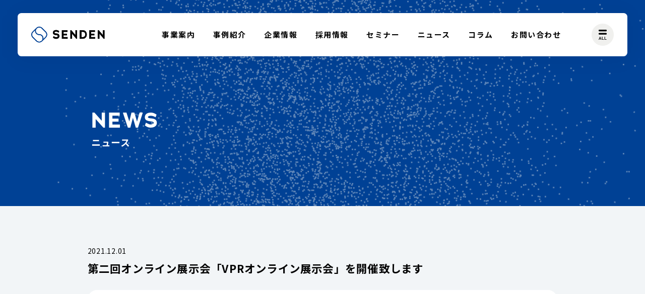

--- FILE ---
content_type: text/html; charset=UTF-8
request_url: https://sen-den.co.jp/news/2464/
body_size: 7194
content:
<!DOCTYPE HTML>
<html lang="ja">

<head prefix="og: http://ogp.me/ns# fb: http://ogp.me/ns/fb# article: http://ogp.me/ns/article#">
    <meta http-equiv="content-type" content="text/html; charset=UTF-8" />
    <meta name="format-detection" content="telephone=no" />
    <meta name="viewport"
        content="width=device-width, initial-scale=1.0, minimum-scale=1.0, maximum-scale=1.0, user-scalable=no">
    <title>第二回オンライン展示会「VPRオンライン展示会」を開催致します | センデン株式会社</title>
        <meta name="description" content="センデン株式会社は「VPR」というVRを活用した広告宣伝事業と、「ヨブタメ」という試供品やサンプル商品やデモ商品を配りたいメーカーと試供品を活用したいメーカーとユーザーをマッチングするWEBサンプリングサービス・ルートサンプリング事業を運営する会社です。">
        <meta property="og:type" content="website">
    <meta property="og:locale" content="ja_JP">
    <meta property="og:title" content="センデン株式会社">
    <meta property="og:image" content="https://sen-den.co.jp/wp-content/themes/senden/images/logo.png">
        <meta property="og:description" content="センデン株式会社は「VPR」というVRを活用した広告宣伝事業と、「ヨブタメ」という試供品やサンプル商品やデモ商品を配りたいメーカーと試供品を活用したいメーカーとユーザーをマッチングするWEBサンプリングサービス・ルートサンプリング事業を運営する会社です。">
        <meta itemprop="name" content="センデン株式会社">
    <link rel="shortcut icon" href="https://sen-den.co.jp/wp-content/themes/senden/images/favicon.ico">
    <link rel="canonical" href="/news/2464/">
    <link rel="stylesheet" href="https://sen-den.co.jp/wp-content/themes/senden/css/html5reset-1.6.1.css"
        type="text/css" />
    <link rel="stylesheet" href="https://sen-den.co.jp/wp-content/themes/senden/css/common.css" type="text/css" />
    <link rel="stylesheet" href="https://sen-den.co.jp/wp-content/themes/senden/css/style.css?1769040129" type="text/css" />
    <link rel="stylesheet" href="https://sen-den.co.jp/wp-content/themes/senden/css/slick.css" type="text/css" />
    <link rel="stylesheet" href="//cdnjs.cloudflare.com/ajax/libs/jqueryui/1.12.1/themes/smoothness/jquery-ui.min.css"
        type="text/css" />
    <link rel="preconnect" href="https://fonts.googleapis.com">
    <link rel="preconnect" href="https://fonts.gstatic.com" crossorigin>
    <link
        href="https://fonts.googleapis.com/css2?family=Poppins:ital,wght@0,100;0,200;0,300;0,400;0,500;0,600;0,700;0,800;0,900;1,100;1,200;1,300;1,400;1,500;1,600;1,700;1,800;1,900&display=swap"
        rel="stylesheet">
    <link rel="stylesheet" href="https://use.typekit.net/orb6lja.css">

    <meta name='robots' content='max-image-preview:large' />
<link rel='dns-prefetch' href='//s.w.org' />
<script type="text/javascript">
window._wpemojiSettings = {"baseUrl":"https:\/\/s.w.org\/images\/core\/emoji\/13.1.0\/72x72\/","ext":".png","svgUrl":"https:\/\/s.w.org\/images\/core\/emoji\/13.1.0\/svg\/","svgExt":".svg","source":{"concatemoji":"https:\/\/sen-den.co.jp\/wp-includes\/js\/wp-emoji-release.min.js?ver=5.9.12"}};
/*! This file is auto-generated */
!function(e,a,t){var n,r,o,i=a.createElement("canvas"),p=i.getContext&&i.getContext("2d");function s(e,t){var a=String.fromCharCode;p.clearRect(0,0,i.width,i.height),p.fillText(a.apply(this,e),0,0);e=i.toDataURL();return p.clearRect(0,0,i.width,i.height),p.fillText(a.apply(this,t),0,0),e===i.toDataURL()}function c(e){var t=a.createElement("script");t.src=e,t.defer=t.type="text/javascript",a.getElementsByTagName("head")[0].appendChild(t)}for(o=Array("flag","emoji"),t.supports={everything:!0,everythingExceptFlag:!0},r=0;r<o.length;r++)t.supports[o[r]]=function(e){if(!p||!p.fillText)return!1;switch(p.textBaseline="top",p.font="600 32px Arial",e){case"flag":return s([127987,65039,8205,9895,65039],[127987,65039,8203,9895,65039])?!1:!s([55356,56826,55356,56819],[55356,56826,8203,55356,56819])&&!s([55356,57332,56128,56423,56128,56418,56128,56421,56128,56430,56128,56423,56128,56447],[55356,57332,8203,56128,56423,8203,56128,56418,8203,56128,56421,8203,56128,56430,8203,56128,56423,8203,56128,56447]);case"emoji":return!s([10084,65039,8205,55357,56613],[10084,65039,8203,55357,56613])}return!1}(o[r]),t.supports.everything=t.supports.everything&&t.supports[o[r]],"flag"!==o[r]&&(t.supports.everythingExceptFlag=t.supports.everythingExceptFlag&&t.supports[o[r]]);t.supports.everythingExceptFlag=t.supports.everythingExceptFlag&&!t.supports.flag,t.DOMReady=!1,t.readyCallback=function(){t.DOMReady=!0},t.supports.everything||(n=function(){t.readyCallback()},a.addEventListener?(a.addEventListener("DOMContentLoaded",n,!1),e.addEventListener("load",n,!1)):(e.attachEvent("onload",n),a.attachEvent("onreadystatechange",function(){"complete"===a.readyState&&t.readyCallback()})),(n=t.source||{}).concatemoji?c(n.concatemoji):n.wpemoji&&n.twemoji&&(c(n.twemoji),c(n.wpemoji)))}(window,document,window._wpemojiSettings);
</script>
<style type="text/css">
img.wp-smiley,
img.emoji {
	display: inline !important;
	border: none !important;
	box-shadow: none !important;
	height: 1em !important;
	width: 1em !important;
	margin: 0 0.07em !important;
	vertical-align: -0.1em !important;
	background: none !important;
	padding: 0 !important;
}
</style>
	<link rel='stylesheet' id='wp-block-library-css'  href='https://sen-den.co.jp/wp-includes/css/dist/block-library/style.min.css?ver=5.9.12' type='text/css' media='all' />
<style id='global-styles-inline-css' type='text/css'>
body{--wp--preset--color--black: #000000;--wp--preset--color--cyan-bluish-gray: #abb8c3;--wp--preset--color--white: #ffffff;--wp--preset--color--pale-pink: #f78da7;--wp--preset--color--vivid-red: #cf2e2e;--wp--preset--color--luminous-vivid-orange: #ff6900;--wp--preset--color--luminous-vivid-amber: #fcb900;--wp--preset--color--light-green-cyan: #7bdcb5;--wp--preset--color--vivid-green-cyan: #00d084;--wp--preset--color--pale-cyan-blue: #8ed1fc;--wp--preset--color--vivid-cyan-blue: #0693e3;--wp--preset--color--vivid-purple: #9b51e0;--wp--preset--gradient--vivid-cyan-blue-to-vivid-purple: linear-gradient(135deg,rgba(6,147,227,1) 0%,rgb(155,81,224) 100%);--wp--preset--gradient--light-green-cyan-to-vivid-green-cyan: linear-gradient(135deg,rgb(122,220,180) 0%,rgb(0,208,130) 100%);--wp--preset--gradient--luminous-vivid-amber-to-luminous-vivid-orange: linear-gradient(135deg,rgba(252,185,0,1) 0%,rgba(255,105,0,1) 100%);--wp--preset--gradient--luminous-vivid-orange-to-vivid-red: linear-gradient(135deg,rgba(255,105,0,1) 0%,rgb(207,46,46) 100%);--wp--preset--gradient--very-light-gray-to-cyan-bluish-gray: linear-gradient(135deg,rgb(238,238,238) 0%,rgb(169,184,195) 100%);--wp--preset--gradient--cool-to-warm-spectrum: linear-gradient(135deg,rgb(74,234,220) 0%,rgb(151,120,209) 20%,rgb(207,42,186) 40%,rgb(238,44,130) 60%,rgb(251,105,98) 80%,rgb(254,248,76) 100%);--wp--preset--gradient--blush-light-purple: linear-gradient(135deg,rgb(255,206,236) 0%,rgb(152,150,240) 100%);--wp--preset--gradient--blush-bordeaux: linear-gradient(135deg,rgb(254,205,165) 0%,rgb(254,45,45) 50%,rgb(107,0,62) 100%);--wp--preset--gradient--luminous-dusk: linear-gradient(135deg,rgb(255,203,112) 0%,rgb(199,81,192) 50%,rgb(65,88,208) 100%);--wp--preset--gradient--pale-ocean: linear-gradient(135deg,rgb(255,245,203) 0%,rgb(182,227,212) 50%,rgb(51,167,181) 100%);--wp--preset--gradient--electric-grass: linear-gradient(135deg,rgb(202,248,128) 0%,rgb(113,206,126) 100%);--wp--preset--gradient--midnight: linear-gradient(135deg,rgb(2,3,129) 0%,rgb(40,116,252) 100%);--wp--preset--duotone--dark-grayscale: url('#wp-duotone-dark-grayscale');--wp--preset--duotone--grayscale: url('#wp-duotone-grayscale');--wp--preset--duotone--purple-yellow: url('#wp-duotone-purple-yellow');--wp--preset--duotone--blue-red: url('#wp-duotone-blue-red');--wp--preset--duotone--midnight: url('#wp-duotone-midnight');--wp--preset--duotone--magenta-yellow: url('#wp-duotone-magenta-yellow');--wp--preset--duotone--purple-green: url('#wp-duotone-purple-green');--wp--preset--duotone--blue-orange: url('#wp-duotone-blue-orange');--wp--preset--font-size--small: 13px;--wp--preset--font-size--medium: 20px;--wp--preset--font-size--large: 36px;--wp--preset--font-size--x-large: 42px;}.has-black-color{color: var(--wp--preset--color--black) !important;}.has-cyan-bluish-gray-color{color: var(--wp--preset--color--cyan-bluish-gray) !important;}.has-white-color{color: var(--wp--preset--color--white) !important;}.has-pale-pink-color{color: var(--wp--preset--color--pale-pink) !important;}.has-vivid-red-color{color: var(--wp--preset--color--vivid-red) !important;}.has-luminous-vivid-orange-color{color: var(--wp--preset--color--luminous-vivid-orange) !important;}.has-luminous-vivid-amber-color{color: var(--wp--preset--color--luminous-vivid-amber) !important;}.has-light-green-cyan-color{color: var(--wp--preset--color--light-green-cyan) !important;}.has-vivid-green-cyan-color{color: var(--wp--preset--color--vivid-green-cyan) !important;}.has-pale-cyan-blue-color{color: var(--wp--preset--color--pale-cyan-blue) !important;}.has-vivid-cyan-blue-color{color: var(--wp--preset--color--vivid-cyan-blue) !important;}.has-vivid-purple-color{color: var(--wp--preset--color--vivid-purple) !important;}.has-black-background-color{background-color: var(--wp--preset--color--black) !important;}.has-cyan-bluish-gray-background-color{background-color: var(--wp--preset--color--cyan-bluish-gray) !important;}.has-white-background-color{background-color: var(--wp--preset--color--white) !important;}.has-pale-pink-background-color{background-color: var(--wp--preset--color--pale-pink) !important;}.has-vivid-red-background-color{background-color: var(--wp--preset--color--vivid-red) !important;}.has-luminous-vivid-orange-background-color{background-color: var(--wp--preset--color--luminous-vivid-orange) !important;}.has-luminous-vivid-amber-background-color{background-color: var(--wp--preset--color--luminous-vivid-amber) !important;}.has-light-green-cyan-background-color{background-color: var(--wp--preset--color--light-green-cyan) !important;}.has-vivid-green-cyan-background-color{background-color: var(--wp--preset--color--vivid-green-cyan) !important;}.has-pale-cyan-blue-background-color{background-color: var(--wp--preset--color--pale-cyan-blue) !important;}.has-vivid-cyan-blue-background-color{background-color: var(--wp--preset--color--vivid-cyan-blue) !important;}.has-vivid-purple-background-color{background-color: var(--wp--preset--color--vivid-purple) !important;}.has-black-border-color{border-color: var(--wp--preset--color--black) !important;}.has-cyan-bluish-gray-border-color{border-color: var(--wp--preset--color--cyan-bluish-gray) !important;}.has-white-border-color{border-color: var(--wp--preset--color--white) !important;}.has-pale-pink-border-color{border-color: var(--wp--preset--color--pale-pink) !important;}.has-vivid-red-border-color{border-color: var(--wp--preset--color--vivid-red) !important;}.has-luminous-vivid-orange-border-color{border-color: var(--wp--preset--color--luminous-vivid-orange) !important;}.has-luminous-vivid-amber-border-color{border-color: var(--wp--preset--color--luminous-vivid-amber) !important;}.has-light-green-cyan-border-color{border-color: var(--wp--preset--color--light-green-cyan) !important;}.has-vivid-green-cyan-border-color{border-color: var(--wp--preset--color--vivid-green-cyan) !important;}.has-pale-cyan-blue-border-color{border-color: var(--wp--preset--color--pale-cyan-blue) !important;}.has-vivid-cyan-blue-border-color{border-color: var(--wp--preset--color--vivid-cyan-blue) !important;}.has-vivid-purple-border-color{border-color: var(--wp--preset--color--vivid-purple) !important;}.has-vivid-cyan-blue-to-vivid-purple-gradient-background{background: var(--wp--preset--gradient--vivid-cyan-blue-to-vivid-purple) !important;}.has-light-green-cyan-to-vivid-green-cyan-gradient-background{background: var(--wp--preset--gradient--light-green-cyan-to-vivid-green-cyan) !important;}.has-luminous-vivid-amber-to-luminous-vivid-orange-gradient-background{background: var(--wp--preset--gradient--luminous-vivid-amber-to-luminous-vivid-orange) !important;}.has-luminous-vivid-orange-to-vivid-red-gradient-background{background: var(--wp--preset--gradient--luminous-vivid-orange-to-vivid-red) !important;}.has-very-light-gray-to-cyan-bluish-gray-gradient-background{background: var(--wp--preset--gradient--very-light-gray-to-cyan-bluish-gray) !important;}.has-cool-to-warm-spectrum-gradient-background{background: var(--wp--preset--gradient--cool-to-warm-spectrum) !important;}.has-blush-light-purple-gradient-background{background: var(--wp--preset--gradient--blush-light-purple) !important;}.has-blush-bordeaux-gradient-background{background: var(--wp--preset--gradient--blush-bordeaux) !important;}.has-luminous-dusk-gradient-background{background: var(--wp--preset--gradient--luminous-dusk) !important;}.has-pale-ocean-gradient-background{background: var(--wp--preset--gradient--pale-ocean) !important;}.has-electric-grass-gradient-background{background: var(--wp--preset--gradient--electric-grass) !important;}.has-midnight-gradient-background{background: var(--wp--preset--gradient--midnight) !important;}.has-small-font-size{font-size: var(--wp--preset--font-size--small) !important;}.has-medium-font-size{font-size: var(--wp--preset--font-size--medium) !important;}.has-large-font-size{font-size: var(--wp--preset--font-size--large) !important;}.has-x-large-font-size{font-size: var(--wp--preset--font-size--x-large) !important;}
</style>
<link rel='stylesheet' id='contact-form-7-css'  href='https://sen-den.co.jp/wp-content/plugins/contact-form-7/includes/css/styles.css?ver=5.4.2' type='text/css' media='all' />
<style id='contact-form-7-inline-css' type='text/css'>
.wpcf7 .wpcf7-recaptcha iframe {margin-bottom: 0;}.wpcf7 .wpcf7-recaptcha[data-align="center"] > div {margin: 0 auto;}.wpcf7 .wpcf7-recaptcha[data-align="right"] > div {margin: 0 0 0 auto;}
</style>
<link rel="https://api.w.org/" href="https://sen-den.co.jp/wp-json/" /><link rel="alternate" type="application/json" href="https://sen-den.co.jp/wp-json/wp/v2/news/2464" /><link rel="EditURI" type="application/rsd+xml" title="RSD" href="https://sen-den.co.jp/xmlrpc.php?rsd" />
<link rel="wlwmanifest" type="application/wlwmanifest+xml" href="https://sen-den.co.jp/wp-includes/wlwmanifest.xml" /> 
<meta name="generator" content="WordPress 5.9.12" />
<link rel="canonical" href="https://sen-den.co.jp/news/2464/" />
<link rel='shortlink' href='https://sen-den.co.jp/?p=2464' />
<link rel="alternate" type="application/json+oembed" href="https://sen-den.co.jp/wp-json/oembed/1.0/embed?url=https%3A%2F%2Fsen-den.co.jp%2Fnews%2F2464%2F" />
<link rel="alternate" type="text/xml+oembed" href="https://sen-den.co.jp/wp-json/oembed/1.0/embed?url=https%3A%2F%2Fsen-den.co.jp%2Fnews%2F2464%2F&#038;format=xml" />
    <!-- Global site tag (gtag.js) - Google Analytics -->
    <script async src="https://www.googletagmanager.com/gtag/js?id=UA-146784618-1"></script>
    <script>
    window.dataLayer = window.dataLayer || [];
    function gtag(){dataLayer.push(arguments);}
    gtag('js', new Date());

    gtag('config', 'UA-146784618-1');
    </script>
</head>
<body class="news-template-default single single-news postid-2464 news_single ">
    <div class="wrapper">
        <header id="header">
    <div class="header_inner">
        <div class="logo">
            <a href="/">
                <img src="https://sen-den.co.jp/wp-content/themes/senden/images/header_logo.png" alt="SENDEN"
                    loading="lazy">
            </a>
        </div>
        <nav class="header_menu pc">
            <ul>
                <li class="service_link open"><a href="/service/">事業案内</a></li>
                <li class="case_link open"><a href="/works/">事例紹介</a></li>
                <li class="company_link open"><a href="/company/">企業情報</a></li>
                <li class="close"><a href="/recruit/">採用情報</a></li>
                <li class="close"><a href="/seminar/">セミナー</a></li>
                <li class="close"><a href="/news/">ニュース</a></li>
                <li class="close"><a href="/column/">コラム</a></li>
                <li class="close"><a href="/contact/">お問い合わせ</a></li>
            </ul>
        </nav>
        <div class="modal_menu_btn">
            <img src="https://sen-den.co.jp/wp-content/themes/senden/images/header_modal_menu_btn.png" alt="ALL"
                loading="lazy">
        </div>
    </div>
    <div class="hover_menu_wrap">
        <div class="hover_menu service_menu pc">
            <div class="hover_menu_inner">
                <div class="main_link">
                    <a href="/service/"><span>Service</span>事業案内</a>
                </div>
                <ul class="sub_link">
                    <li><a href="/service/vr/"><span>VR360度コンテンツ開発</span></a></li>
                    <li><a href="/service/unity/"><span>Unity/アンリアルエンジン開発</span></a></li>
                    <li><a href="/service/metaverse/"><span>メタバース開発</span></a></li>
                    <li><a href="/service/yobutame/"><span>デジタルサンプリング</span></a></li>
                    <li><a href="/service/sampling/"><span>ルートサンプリング</span></a></li>
                </ul>
            </div>
        </div>
        <div class="hover_menu case_menu pc">
            <div class="hover_menu_inner">
                <div class="main_link">
                    <div><span>Case</span>事例紹介</div>
                </div>
                <ul class="sub_link">
                    <li><a href="/works/"><span>開発事例</span></a></li>
                    <li><a href="/client_cases/"><span>お客様事例</span></a></li>
                </ul>
            </div>
        </div>
        <div class="hover_menu company_menu pc">
            <div class="hover_menu_inner">
                <div class="main_link">
                    <a href="/company/"><span>Company</span>企業情報</a>
                </div>
                <ul class="sub_link">
                    <li><a href="/philosophy/"><span>企業理念</span></a></li>
                    <li><a href="/message/"><span>代表挨拶</span></a></li>
                    <li><a href="/company/"><span>会社概要</span></a></li>
                </ul>
            </div>
        </div>
    </div>
</header>

<div class="modal_menu">
    <div class="modal_menu_header">
        <div class="logo">
            <a href="/">
                <img src="https://sen-den.co.jp/wp-content/themes/senden/images/header_logo_white.png" alt="SENDEN"
                    loading="lazy">
            </a>
        </div>
        <div class="menu_close_btn">
            <img src="https://sen-den.co.jp/wp-content/themes/senden/images/header_modal_menu_close_btn.png" alt="CLOSE"
                loading="lazy">
        </div>
    </div>
    <div class="modal_menu_inner">
        <div class="modal_menu_list">
            <ul class="modal_menu_list_left">
                <li><a href="/service/"><span>Service</span>事業案内</a></li>
                <li><a href="/works/"><span>Works</span>開発事例</a></li>
                <li><a href="/client_cases/"><span>Client Cases</span>お客様事例</a></li>
                <li><a href="/philosophy/"><span>Philosophy</span>企業理念</a></li>
                <li><a href="/message/"><span>Message</span>代表挨拶</a></li>
                <li><a href="/company/"><span>Company</span>会社概要</a></li>
                <li><a href="/recruit/"><span>Recruit</span>採用情報</a></li>
                <li><a href="/seminar/"><span>Seminar</span>オンラインセミナー</a></li>
                <li><a href="/news/"><span>News</span>ニュース</a></li>
                <li><a href="/column/"><span>Column</span>コラム</a></li>
            </ul>
            <div class="modal_menu_list_right">
                <ul class="modal_menu_list_contact">
                    <li class="contact_btn"><a href="/contact/">お問い合わせ</a></li>
                    <li class="entry_btn"><a href="/entry/">採用エントリー</a></li>
                    <li class="privacy"><a href="/privacy/">プライバシーポリシー</a></li>
                </ul>
                <ul class="modal_menu_list_info">
                </ul>
            </div>
        </div>
    </div>
</div>
        <div class="contents">
            <section class="subpage_heading">
                <canvas id="world_map"></canvas>
                <h1 class="fadein-btm"><span class="fadein-btm">NEWS</span>ニュース</h1>
            </section>
            <section class="news_detail">
                    <div class="news_detail_inner">
                        <div class="news_detail_head">
                            <p class="news_date fadein-btm">2021.12.01</p>
                            <h2 class="fadein-btm">第二回オンライン展示会「VPRオンライン展示会」を開催致します</h2>
                        </div>
                        <div class="news_detail_content">
                            <div class="main_content_box fadein-btm">
                                                                    <img class="thumbnail fadein-btm" src="https://sen-den.co.jp/wp-content/uploads/2023/09/展示会.jpg" alt="第二回オンライン展示会「VPRオンライン展示会」を開催致します" loading="lazy">
                                                                <div class="tag_space">
                                                                                                                                                            <p class="tag fadein-btm">ニュース</p>
                                                                                                            </div>
                                <div class="editor_content fadein-btm">
                                    <p>弊社が構築したVRシステムにて、第二回オンライン展示会「VPRオンライン展示会」を開催致します。</p>
<p>詳細は下記のとおりとなります。</p>
<p>お申込み、詳細情報ご希望の方は<a href="https://sen-den.co.jp/contact/">コチラ</a>からご連絡ください。</p>
<p>何卒宜しくお願い致します。</p>
<p>会期：2022年4月1日10時00分～2022年4月30日18時00分</p>
<p>費用（1区画）：250,000円（税抜）</p>
<p><img loading="lazy" class="alignnone size-full wp-image-2465" src="https://sen-den.co.jp/wp-content/uploads/2022/07/チラシ追加-コピー-709x1024-1.jpg" alt="" width="709" height="1024" srcset="https://sen-den.co.jp/wp-content/uploads/2022/07/チラシ追加-コピー-709x1024-1.jpg 709w, https://sen-den.co.jp/wp-content/uploads/2022/07/チラシ追加-コピー-709x1024-1-208x300.jpg 208w" sizes="(max-width: 709px) 100vw, 709px" /></p>
                                </div>
                            </div>
                        </div>
                    </div>
            </section>
            <div class="contact_contents">
    <div class="contact_contents_inner">
        <!--<a class="seminar_btn btn fadein-btm" href="/seminar/">オンラインセミナー</a>-->
        <a class="contact_btn btn fadein-btm" href="/contact/">お問い合わせ</a>
    </div>
</div>            <div class="pan">
                <ul>
                    <li class="home"><a href="/"><img src="https://sen-den.co.jp/wp-content/themes/senden/images/icon_home.png" alt="HOME" loading="lazy"></a></li>
                    <li><a href="/news/">ニュース</a></li>
                    <li>第二回オンライン展示会「VPRオンライン展示会」を開催致します</li>
                </ul>
            </div>
        </div>

        <footer id="footer">
    <div class="footer_top">
        <ul class="list">
            <li><a href="/privacy/">プライバシーポリシー</a></li>
            <li><a href="/contact/">お問い合わせ</a></li>
        </ul>
        <ul class="sns pc">
            <li><a href="https://www.facebook.com/487745891970312/posts/506838930061008/" target="_blank"><img
                        src="https://sen-den.co.jp/wp-content/themes/senden/images/icon_facebook.svg" alt="Facebook"></a>
            </li>
            <li><a href="https://twitter.com/Sendenjp" target="_blank"><img
                        src="https://sen-den.co.jp/wp-content/themes/senden/images/icon_twitter.svg" alt="Twitter"></a>
            </li>
        </ul>
    </div>
    <div class="footer_middle">
        <div class="list list01">
            <a class="heading" href="/company/">企業情報</a>
            <ul>
                <li><a href="/philosophy/">企業理念</a></li>
                <li><a href="/message/">代表挨拶</a></li>
                <li><a href="/company/">会社概要</a></li>
            </ul>
        </div>
        <div class="list list02">
            <a class="heading" href="/service/">事業内容</a>
            <ul>
                <li><a href="/service/vr/">VR360度コンテンツ開発</a></li>
                <li><a href="/service/unity/">Unity/アンリアルエンジン</a></li>
                <li><a href="/service/metaverse/">メタバース開発</a></li>
                <li><a href="/service/yobutame/">デジタルサンプリング</a></li>
                <li><a href="/service/sampling/">ルートサンプリング</a></li>
            </ul>
        </div>
        <div class="list list03">
            <a class="heading" href="/recruit/">採用情報</a>
            <ul>
                <li><a href="/recruit/#new_graduates">新卒採用</a></li>
                <li><a href="/recruit/#mid_career">中途採用</a></li>
                <li><a href="/recruit/#internship">インターンシップ</a></li>
                <li><a href="/entry/">採用エントリー</a></li>
            </ul>
        </div>
        <div class="list list04">
            <ul>
            <li><a href="/works/">開発事例</a></li>
                <li><a href="/client_cases/">お客様事例</a></li>
                <li><a href="/seminar/">オンラインセミナー</a></li>
                <li><a href="/news/">ニュース</a></li>
                <li><a href="/column/">コラム</a></li>
            </ul>
        </div>
        <ul class="sns sp">
            <li><a href="https://www.facebook.com/487745891970312/posts/506838930061008/" target="_blank"><img
                        src="https://sen-den.co.jp/wp-content/themes/senden/images/icon_facebook.svg" alt="Facebook"></a>
            </li>
            <li><a href="https://twitter.com/Sendenjp" target="_blank"><img
                        src="https://sen-den.co.jp/wp-content/themes/senden/images/icon_twitter.svg" alt="Twitter"></a>
            </li>
        </ul>
    </div>
    <div class="footer_bottom">
        <div class="inner">
            <a href="/"><img src="https://sen-den.co.jp/wp-content/themes/senden/images/footer_logo.png"
                    alt="センデン株式会社"></a>
            <small>COPYRIGHT© SENDEN CO.,LTD ALL RIGHTS RESERVED.</small>
        </div>
    </div>
</footer>    </div>
    <!-- jQuery -->
<script src="//ajax.googleapis.com/ajax/libs/jquery/3.4.1/jquery.min.js"></script>
<script src="//ajax.googleapis.com/ajax/libs/jqueryui/1.12.1/jquery-ui.min.js"></script>
<script src="//code.jquery.com/jquery-migrate-3.1.0.min.js"></script>
<!-- HTML5,css3サポート -->
<script src="https://sen-den.co.jp/wp-content/themes/senden/js/DOMAssistantCompressed-2-2.8.1.js"></script>
<script src="https://sen-den.co.jp/wp-content/themes/senden/js/selectivizr-min.js"></script>
<!-- GSAP -->
<script src="//cdnjs.cloudflare.com/ajax/libs/gsap/3.6.0/gsap.min.js"></script>
<script src="//cdnjs.cloudflare.com/ajax/libs/gsap/3.6.0/ScrollTrigger.min.js"></script>
<script src="//cdnjs.cloudflare.com/ajax/libs/gsap/3.6.0/CSSRulePlugin.min.js"></script>
<script src="//cdnjs.cloudflare.com/ajax/libs/gsap/1.18.0/TweenMax.min.js"></script>
<!-- THREE.js -->
<script src="//cdnjs.cloudflare.com/ajax/libs/three.js/88/three.min.js"></script>
<!-- 他のJavaScript -->
<script src="https://sen-den.co.jp/wp-content/themes/senden/js/jquery.cookie.js"></script>
<script src="https://sen-den.co.jp/wp-content/themes/senden/js/slick.min.js"></script>
<script src="https://sen-den.co.jp/wp-content/themes/senden/js/fadein.js"></script>
<script src="https://sen-den.co.jp/wp-content/themes/senden/js/main.js"></script>
<script src="https://sen-den.co.jp/wp-content/themes/senden/js/header_contents.js"></script>
<script src="https://sen-den.co.jp/wp-content/themes/senden/js/header_scroll_change.js"></script>
<script src="https://sen-den.co.jp/wp-content/themes/senden/js/page_title.js"></script>
<script src="https://sen-den.co.jp/wp-content/themes/senden/js/movie_text.js"></script>
<script src="https://sen-den.co.jp/wp-content/themes/senden/js/flowing_text.js"></script>
<script src="https://sen-den.co.jp/wp-content/themes/senden/js/webfont.js"></script>
<script src="https://sen-den.co.jp/wp-content/themes/senden/js/flowing_text.js"></script>
<script src="https://sen-den.co.jp/wp-content/themes/senden/js/worldmap.js"></script>
<script type='text/javascript' src='https://sen-den.co.jp/wp-includes/js/dist/vendor/regenerator-runtime.min.js?ver=0.13.9' id='regenerator-runtime-js'></script>
<script type='text/javascript' src='https://sen-den.co.jp/wp-includes/js/dist/vendor/wp-polyfill.min.js?ver=3.15.0' id='wp-polyfill-js'></script>
<script type='text/javascript' id='contact-form-7-js-extra'>
/* <![CDATA[ */
var wpcf7 = {"api":{"root":"https:\/\/sen-den.co.jp\/wp-json\/","namespace":"contact-form-7\/v1"}};
/* ]]> */
</script>
<script type='text/javascript' src='https://sen-den.co.jp/wp-content/plugins/contact-form-7/includes/js/index.js?ver=5.4.2' id='contact-form-7-js'></script>
</body>

</html>

--- FILE ---
content_type: text/css
request_url: https://sen-den.co.jp/wp-content/themes/senden/css/common.css
body_size: 1941
content:
@charset "UTF-8";
body {
  font-family: "Noto Sans CJK JP", "Noto Sans JP", "ヒラギノ角ゴ ProN", "Hiragino Kaku Gothic ProN", "游ゴシック", YuGothic, "メイリオ", Meiryo, "Helvetica Neue", Helvetica, Arial, sans-serif;
  font-size: 16px;
  color: #000;
  line-height: 1.8;
  letter-spacing: 0.1em;
  width: 100%;
  -webkit-text-size-adjust: 100%;
  /* iPhone文字サイズを固定 */
  -webkit-font-smoothing: antialiased;
  /* Mac safari アンリエイリアス対策 ・ hoverちらつき対策 */
  overflow-x: hidden;
  overflow-y: scroll;
  /* モーダルウィンドウによる画面のズレを修正 */
  word-break: break-word;
  /* 句読点や英数字のみのテキストの折り返しを制御 */
}

* {
  letter-spacing: 0.1em;
}

.wf-active body {
  font-family: "Noto Sans CJK JP", "Noto Sans JP", "ヒラギノ角ゴ ProN", "Hiragino Kaku Gothic ProN", "游ゴシック", YuGothic, "メイリオ", Meiryo, "Helvetica Neue", Helvetica, Arial, sans-serif;
}

input,
textarea,
select {
  font-family: "Noto Sans CJK JP", "Noto Sans JP", "ヒラギノ角ゴ ProN", "Hiragino Kaku Gothic ProN", "游ゴシック", YuGothic, "メイリオ", Meiryo, "Helvetica Neue", Helvetica, Arial, sans-serif;
}

a,
a:link {
  color: #000;
  text-decoration: none;
  display: inline-block;
  -webkit-transition: 0.3s;
  transition: 0.3s;
  will-change: transform, animation, position;
}

input[type="button"] {
  cursor: pointer;
}

input[type="text"] {
  cursor: auto;
}

select {
  cursor: pointer;
}

ul li {
  list-style: none;
}

pre {
  overflow: auto;
  white-space: pre-wrap;
  word-wrap: break-word;
}

strong {
  font-weight: bold;
}

address {
  font-style: normal;
}

.clearfix:after {
  clear: both;
  height: 0;
  visibility: hidden;
  display: block;
  content: ".";
  font-size: 0;
}

.clearfix {
  display: inline-block;
  min-height: 1%;
}

* html .clearfix {
  height: 1%;
}

.clearfix {
  display: block;
}

* html .clearfix {
  zoom: 1;
}

.clear {
  clear: both;
}

img {
  -webkit-backface-visibility: hidden;
  backface-visibility: hidden;
}

/* 
.tableBase {
  border-collapse: collapse;
  width: 680px;
  vertical-align: middle;
  border-right: 1px solid #ccc;
  border-bottom: 1px solid #ccc;
}
.tableBase th {
  font-weight: 400;
  background: #f0f0f0;
}
.tableBase td,
.tableBase th {
  padding: 3px 3px 3px 6px;
  text-align: left;
  border-top: 1px solid #ccc;
  border-left: 1px solid #ccc;
}
.tableBase tr .half {
  width: 130px;
}
 */
/* margin-top */
.mt10 {
  margin-top: 10px;
}

.mt20 {
  margin-top: 20px;
}

.mt30 {
  margin-top: 30px;
}

.mt40 {
  margin-top: 40px;
}

.mt50 {
  margin-top: 50px;
}

/* margin-bottom */
.mb10 {
  margin-bottom: 10px;
}

.mb20 {
  margin-bottom: 20px;
}

.mb30 {
  margin-bottom: 30px;
}

.mb40 {
  margin-bottom: 40px;
}

.mb50 {
  margin-bottom: 50px;
}

/* margin-right */
.mr10 {
  margin-right: 10px;
}

.mr20 {
  margin-right: 20px;
}

.mr30 {
  margin-right: 30px;
}

.mr40 {
  margin-right: 40px;
}

.mr50 {
  margin-right: 50px;
}

/* margin-right */
.ml10 {
  margin-left: 10px;
}

.ml20 {
  margin-left: 20px;
}

.ml30 {
  margin-left: 30px;
}

.ml40 {
  margin-left: 40px;
}

.ml50 {
  margin-left: 50px;
}

/* Chromeフォーカス設定 */
:focus {
  outline: 0;
}

/* No-js 設定 */
.no-js-display-none {
  display: none !important;
}

/* iOSでのデフォルトスタイルをリセット */
input,
input[type="button"],
input[type="checkbox"],
input[type="radio"],
input[type="submit"] {
  border-radius: 0;
  -webkit-box-sizing: content-box;
  -webkit-appearance: none;
  -moz-appearance: none;
  appearance: none;
  border: none;
  -webkit-box-sizing: border-box;
          box-sizing: border-box;
  cursor: pointer;
}

textarea {
  -webkit-appearance: none;
  -moz-appearance: none;
  appearance: none;
}

input[type="button"]::-webkit-search-decoration,
input[type="checkbox"]::-webkit-search-decoration,
input[type="radio"]::-webkit-search-decoration,
input[type="submit"]::-webkit-search-decoration {
  display: none;
}

input[type="button"]::focus,
input[type="checkbox"]::focus,
input[type="radio"]::focus,
input[type="submit"]::focus {
  outline-offset: -2px;
}

/* コンテンツのフェードイン */
.fadein {
  opacity: 0;
  -webkit-transition: all 1.5s;
  transition: all 1.5s;
}

.fadein.scrollin {
  opacity: 1;
  -webkit-transform: translateY(0);
  transform: translateY(0);
}

.fadein-top {
  opacity: 0;
  -webkit-transform: translateY(-30px);
  transform: translateY(-30px);
  -webkit-transition: all 1.5s;
  transition: all 1.5s;
}

.fadein-top.scrollin {
  opacity: 1;
  -webkit-transform: translateY(0);
  transform: translateY(0);
}

.fadein-btm {
  opacity: 0;
  -webkit-transform: translateY(30px);
  transform: translateY(30px);
  -webkit-transition: all 1.5s;
  transition: all 1.5s;
}

.fadein-btm.scrollin {
  opacity: 1;
  -webkit-transform: translateY(0);
  transform: translateY(0);
}

.fadein-right {
  opacity: 0;
  position: relative;
  -webkit-transform: translate3d(2%, 2%, 0);
          transform: translate3d(2%, 2%, 0);
  -webkit-transition: all 1.5s 0s cubic-bezier(0.36, 0.01, 0.29, 0.99);
  transition: all 1.5s 0s cubic-bezier(0.36, 0.01, 0.29, 0.99);
}

.fadein-left {
  opacity: 0;
  position: relative;
  -webkit-transform: translate3d(-2%, 2%, 0);
          transform: translate3d(-2%, 2%, 0);
  -webkit-transition: all 1.5s 0s cubic-bezier(0.36, 0.01, 0.29, 0.99);
  transition: all 1.5s 0s cubic-bezier(0.36, 0.01, 0.29, 0.99);
}

.fadein-right.scrollin,
.fadein-left.scrollin {
  -webkit-transform: translate3d(0%, 0, 0) !important;
          transform: translate3d(0%, 0, 0) !important;
  opacity: 1;
}

.fadein.fadeTime20,
.fadein-top.fadeTime20,
.fadein-btm.fadeTime20,
.fadein-right.fadeTime20,
.fadein-left.fadeTime20 {
  -webkit-transition: all 2s;
  transition: all 2s;
}

.fadein.fadeTime30,
.fadein-top.fadeTime30,
.fadein-btm.fadeTime30,
.fadein-right.fadeTime30,
.fadein-left.fadeTime30 {
  -webkit-transition: all 3s;
  transition: all 3s;
}

.fadein.fadeTime40,
.fadein-top.fadeTime40,
.fadein-btm.fadeTime40,
.fadein-right.fadeTime40,
.fadein-left.fadeTime40 {
  -webkit-transition: all 4s;
  transition: all 4s;
}

.fadein.fadeTime50,
.fadein-top.fadeTime50,
.fadein-btm.fadeTime50,
.fadein-right.fadeTime50,
.fadein-left.fadeTime50 {
  -webkit-transition: all 5s;
  transition: all 5s;
}

.eachTextAnime {
  overflow: hidden;
  opacity: 0;
}

.eachTextAnime span {
  -webkit-transform: translateY(100%);
          transform: translateY(100%);
  -webkit-transition: 0.3s;
  transition: 0.3s;
  display: inline-block;
}

.eachTextAnime.appeartext {
  opacity: 1;
}

.eachTextAnime.appeartext span {
  -webkit-animation: text_anime_on 0.5s ease-out forwards;
          animation: text_anime_on 0.5s ease-out forwards;
}

@-webkit-keyframes text_anime_on {
  0% {
    -webkit-transform: translateY(100%);
            transform: translateY(100%);
  }
  100% {
    -webkit-transform: translateY(0);
            transform: translateY(0);
  }
}

@keyframes text_anime_on {
  0% {
    -webkit-transform: translateY(100%);
            transform: translateY(100%);
  }
  100% {
    -webkit-transform: translateY(0);
            transform: translateY(0);
  }
}
/*# sourceMappingURL=common.css.map */

--- FILE ---
content_type: text/css
request_url: https://sen-den.co.jp/wp-content/themes/senden/css/style.css?1769040129
body_size: 65364
content:
@charset "UTF-8";
/*
このSassはVisual Studio Codeの
Live Sass Compilerを使用しています。
*/
/*--------------------------
メディアクエリ
---------------------------*/
/* スマホ表示 */
/*--------------------------
  PC/SPの改行位置
  ---------------------------*/
/* PC改行あり SP改行なし */
@media (min-width: 768px) {
  br.pc {
    display: block;
  }
  br.sp {
    display: none;
  }
}

/* PC改行なし SP改行あり */
@media (max-width: 767px) {
  br.pc {
    display: none;
  }
  br.sp {
    display: block;
  }
}

/*--------------------------
  PC/SPのコンテンツ切り替え
  ※表示させたいデバイスの Class を付ける
  ---------------------------*/
/* PCの場合、SPコンテンツを削除 */
@media (min-width: 768px) {
  .sp {
    display: none !important;
  }
}

/* SPの場合、PCコンテンツを削除 */
@media (max-width: 767px) {
  .pc {
    display: none !important;
  }
}

/*--------------------------
  vwとremの可変レイアウト用
  PC・tablet・SPの共通関数

  ※1pxはborderが消える場合の処置
  ---------------------------*/
/*--------------------------
  PC・tablet用
  remの基準を計算
  ---------------------------*/
/*
    計算式：　10(px) / 1366(px) * 100 = 0.73
    画面幅1366pxの時に "font-size: 10px" 相当になる
  
  　※デザインカンプの1366pxを基準として計算
    →つまり1366pxのデザインカンプのfont-size,width,marginのpxを元に構築しています。
  */
@media (min-width: 768px) {
  html,
  body {
    font-size: 0.73vw;
    letter-spacing: 0.05em;
  }
}

/*--------------------------
  SP用
  remの基準を計算
  ---------------------------*/
/*
    計算式：　10(px) / 375(px) * 100 = 2.66
    画面幅375pxの時に "font-size: 10px" 相当になる
  
  　※デザインカンプの375pxを基準として計算
    →つまり375pxのデザインカンプのfont-size,width,marginのpxを元に構築しています。
  */
@media (max-width: 767px) {
  html,
  body {
    font-size: 2.66vw;
  }
}

/*--------------------------
  vwとremの可変レイアウト用
  SP用
  ---------------------------*/
/*--------------------------
  opacity
  ---------------------------*/
/*--------------------------
テキストを削除
---------------------------*/
/*--------------------------
テキストの 3点リーダー表示 1行のみ
---------------------------*/
/*--------------------------
テキストの 3点リーダー表示 複数行
---------------------------*/
/*--------------------------
リンクのズーム
---------------------------*/
/*--------------------------
プレースホルダーの色設定
---------------------------*/
/* --------------------------
  clearfix
  @include で適用
  -------------------------- */
/*--------------------------
グラデーションアニメーション
---------------------------*/
/*--------------------------
グラデーション変数
---------------------------*/
/*--------------------------
フォント読み込み
---------------------------*/
@media (max-width: 767px) {
  /* 共通設定
  -------------------------------*/
  body {
    letter-spacing: 0.1em;
  }
  body a:hover {
    -webkit-transition: 0.3s;
    transition: 0.3s;
    will-change: transform, animation, position;
    will-change: transition;
  }
  body a:hover:hover {
    -ms-filter: "alpha(opacity=70)";
    /* IE 8,9 */
    -moz-opacity: 0.7;
    /* FF , Netscape */
    -khtml-opacity: 0.7;
    /* Safari 1.x */
    opacity: 0.7;
  }
  /* 共通ヘッダー
  -------------------------------*/
  #header {
    position: fixed;
    top: 26px;
    left: 0;
    right: 0;
    z-index: 99;
    width: 34.2rem;
    margin: 0 auto;
    height: 6.4rem;
    background-color: #ffffff;
    -webkit-filter: drop-shadow(0 0.5rem 2rem rgba(0, 0, 0, 0.05));
            filter: drop-shadow(0 0.5rem 2rem rgba(0, 0, 0, 0.05));
    -webkit-transform: translateZ(0);
            transform: translateZ(0);
    border-radius: 0.8rem;
    padding: 0 1.6rem;
    -webkit-transition: 0.3s;
    transition: 0.3s;
  }
  #header .header_inner {
    display: -webkit-box;
    display: -ms-flexbox;
    display: flex;
    -webkit-box-align: center;
        -ms-flex-align: center;
            align-items: center;
    -webkit-box-pack: justify;
        -ms-flex-pack: justify;
            justify-content: space-between;
    height: 100%;
  }
  #header .header_inner .logo {
    width: 13.35rem;
    height: 2.6rem;
  }
  #header .header_inner .logo a {
    display: block;
    width: 100%;
    height: 100%;
  }
  #header .header_inner .logo a img {
    display: block;
    width: 100%;
    height: 100%;
  }
  #header .header_inner .modal_menu_btn {
    width: 4rem;
    cursor: pointer;
  }
  #header .header_inner .modal_menu_btn img {
    width: 4rem;
    height: 4rem;
    display: block;
  }
  /* 共通フッター
  -------------------------------*/
  #footer {
    background: #252626;
    overflow: hidden;
  }
  #footer:before {
    content: "";
    background: url(../images/footer_border_bg_sp.png) no-repeat;
    background-size: cover;
    width: 100%;
    height: 0.9rem;
    display: block;
  }
  #footer .footer_top {
    border-bottom: 1px solid #383838;
    display: -webkit-box;
    display: -ms-flexbox;
    display: flex;
    -webkit-box-pack: justify;
        -ms-flex-pack: justify;
            justify-content: space-between;
    -webkit-box-align: center;
        -ms-flex-align: center;
            align-items: center;
    margin: 0 2rem;
    padding: 2rem 0;
  }
  #footer .footer_top .list {
    display: -webkit-box;
    display: -ms-flexbox;
    display: flex;
    -webkit-box-pack: start;
        -ms-flex-pack: start;
            justify-content: flex-start;
    width: 100%;
  }
  #footer .footer_top .list li {
    width: 50%;
  }
  #footer .footer_top .list li a {
    width: 100%;
    font-size: 1.2rem;
    font-weight: normal;
    letter-spacing: 0.03em;
    color: #818181;
    margin: 0 0 0 0;
    display: block;
  }
  #footer .footer_middle {
    margin: 0 2rem;
    padding: 3rem 0 1.5rem;
  }
  #footer .footer_middle .list {
    margin: 0 0 2rem;
  }
  #footer .footer_middle .list.list02 ul {
    display: -webkit-box;
    display: -ms-flexbox;
    display: flex;
    -webkit-box-pack: start;
        -ms-flex-pack: start;
            justify-content: flex-start;
    -ms-flex-wrap: wrap;
        flex-wrap: wrap;
  }
  #footer .footer_middle .list.list02 ul li {
    width: 50%;
  }
  #footer .footer_middle .list.list03 ul {
    display: -webkit-box;
    display: -ms-flexbox;
    display: flex;
    -webkit-box-pack: start;
        -ms-flex-pack: start;
            justify-content: flex-start;
    -ms-flex-wrap: wrap;
        flex-wrap: wrap;
  }
  #footer .footer_middle .list.list03 ul li {
    width: 50%;
  }
  #footer .footer_middle .list.list04 ul li a {
    font-size: 1.4rem;
    font-weight: normal;
    letter-spacing: 0.03em;
    color: #818181;
    margin: 0 0 1rem 0;
  }
  #footer .footer_middle .list a.heading {
    font-size: 1.4rem;
    font-weight: normal;
    letter-spacing: 0.03em;
    color: #818181;
    margin: 0 0 1.5rem 0;
  }
  #footer .footer_middle .list a {
    font-size: 1.2rem;
    font-weight: normal;
    letter-spacing: 0.03em;
    color: #818181;
    margin: 0 0 1rem 0;
  }
  #footer .footer_middle .sns {
    display: -webkit-box;
    display: -ms-flexbox;
    display: flex;
    -webkit-box-pack: start;
        -ms-flex-pack: start;
            justify-content: flex-start;
    margin: 3rem 0 3rem;
  }
  #footer .footer_middle .sns a {
    width: 3rem;
    height: 3rem;
    margin: 0 1.7rem 0 0;
  }
  #footer .footer_bottom {
    border-top: 1px solid #383838;
    margin: 0 2rem;
    padding: 3rem 0 3rem;
  }
  #footer .footer_bottom .inner {
    margin: 0 auto;
  }
  #footer .footer_bottom .inner a {
    display: block;
    margin: 0 0 1rem;
  }
  #footer .footer_bottom .inner a img {
    width: 18rem;
    height: 3rem;
  }
  #footer .footer_bottom .inner small {
    font-size: 1.1rem;
    font-weight: normal;
    letter-spacing: 0.04em;
    color: #000;
    margin: 1rem 0 0;
    color: #818181;
  }
  /* モーダルメニュー
  -------------------------------*/
  .modal_menu {
    visibility: hidden;
    position: fixed;
    top: 0;
    left: 0;
    z-index: 100;
    width: 100%;
    height: 100vh;
    opacity: 0;
    overflow: auto;
    -webkit-transition: all 0.3s;
    transition: all 0.3s;
    background: #004195;
  }
  .modal_menu.show {
    visibility: visible;
    opacity: 1;
  }
  .modal_menu .modal_menu_header {
    position: absolute;
    top: 2.6rem;
    left: 0;
    right: 0;
    z-index: 1;
    width: 34.2rem;
    margin: 0 auto;
    height: 6.4rem;
    display: -webkit-box;
    display: -ms-flexbox;
    display: flex;
    -webkit-box-align: center;
        -ms-flex-align: center;
            align-items: center;
    -webkit-box-pack: justify;
        -ms-flex-pack: justify;
            justify-content: space-between;
  }
  .modal_menu .modal_menu_header .logo {
    width: 15.65rem;
    height: 3.4rem;
  }
  .modal_menu .modal_menu_header .logo a {
    display: block;
    width: 100%;
    height: 100%;
  }
  .modal_menu .modal_menu_header .logo a img {
    display: block;
    width: 100%;
    height: 100%;
  }
  .modal_menu .modal_menu_header .menu_close_btn {
    width: 4.8rem;
    cursor: pointer;
  }
  .modal_menu .modal_menu_header .menu_close_btn img {
    width: 4.8rem;
    height: 4.8rem;
    display: block;
  }
  .modal_menu .modal_menu_inner {
    width: 100%;
    position: relative;
    overflow: hidden;
  }
  .modal_menu .modal_menu_inner:before {
    content: "";
    background-image: url(../images/logo_bg.png);
    background-repeat: no-repeat;
    background-position: top left;
    background-size: 39.4rem 39.4rem;
    display: block;
    width: 24.5rem;
    height: 34.7rem;
    position: absolute;
    right: 0;
    bottom: 0;
    opacity: 0.15;
  }
  .modal_menu .modal_menu_inner:after {
    content: "Growth  Public";
    display: block;
    position: absolute;
    left: 0;
    bottom: -0.8rem;
    font-size: 6rem;
    font-weight: 100;
    font-family: "Poppins", sans-serif;
    color: #ffffff;
    letter-spacing: -0.3rem;
    white-space: nowrap;
    line-height: 1;
  }
  .modal_menu .modal_menu_inner .modal_menu_list {
    padding: 13.1rem 2rem 8.9rem;
  }
  .modal_menu .modal_menu_inner .modal_menu_list .modal_menu_list_left {
    display: -webkit-box;
    display: -ms-flexbox;
    display: flex;
    -ms-flex-wrap: wrap;
        flex-wrap: wrap;
  }
  .modal_menu .modal_menu_inner .modal_menu_list .modal_menu_list_left li {
    margin-bottom: 4.3rem;
  }
  .modal_menu .modal_menu_inner .modal_menu_list .modal_menu_list_left li:nth-child(odd) {
    width: 50%;
  }
  .modal_menu .modal_menu_inner .modal_menu_list .modal_menu_list_left li:nth-child(even) {
    width: 50%;
    padding-left: 1.5rem;
  }
  .modal_menu .modal_menu_inner .modal_menu_list .modal_menu_list_left li a {
    display: block;
    color: #ffffff;
    font-size: 1.1rem;
    font-weight: bold;
    letter-spacing: 0.07rem;
  }
  .modal_menu .modal_menu_inner .modal_menu_list .modal_menu_list_left li a span {
    font-size: 2.7rem;
    font-weight: bold;
    font-family: adrianna, sans-serif;
    display: block;
    line-height: 1;
    padding-bottom: 0.2rem;
    letter-spacing: 0;
  }
  .modal_menu .modal_menu_inner .modal_menu_list .modal_menu_list_left li a:hover {
    opacity: 1;
  }
  .modal_menu .modal_menu_inner .modal_menu_list .modal_menu_list_right {
    margin-top: 1.7rem;
  }
  .modal_menu .modal_menu_inner .modal_menu_list .modal_menu_list_right .modal_menu_list_contact li {
    margin-bottom: 1.7rem;
  }
  .modal_menu .modal_menu_inner .modal_menu_list .modal_menu_list_right .modal_menu_list_contact li a {
    display: block;
    width: 26rem;
    height: 6.6rem;
    background-color: #ffffff;
    margin: 0 auto;
    border-radius: 5rem;
    display: -webkit-box;
    display: -ms-flexbox;
    display: flex;
    -webkit-box-pack: center;
        -ms-flex-pack: center;
            justify-content: center;
    -webkit-box-align: center;
        -ms-flex-align: center;
            align-items: center;
    font-size: 1.6rem;
    font-weight: bold;
    position: relative;
    background-image: url(../images/arrow_blue_right2.png);
    background-repeat: no-repeat;
    background-position: right 2.6rem center;
    background-size: 1.2rem 1.2rem;
  }
  .modal_menu .modal_menu_inner .modal_menu_list .modal_menu_list_right .modal_menu_list_contact li a:hover {
    opacity: 1;
  }
  .modal_menu .modal_menu_inner .modal_menu_list .modal_menu_list_right .modal_menu_list_contact li.contact_btn a:before {
    content: "";
    background-image: url(../images/icon_contact_blue_btn.png);
    background-repeat: no-repeat;
    background-position: center center;
    background-size: 1.9rem 1.4rem;
    display: block;
    width: 1.9rem;
    height: 1.4rem;
    position: absolute;
    top: 0;
    bottom: 0;
    left: 2.6rem;
    margin: auto 0;
  }
  .modal_menu .modal_menu_inner .modal_menu_list .modal_menu_list_right .modal_menu_list_contact li.entry_btn a:before {
    content: "";
    background-image: url(../images/icon_recruit_blue_btn.png);
    background-repeat: no-repeat;
    background-position: center center;
    background-size: 2.2rem 2.2rem;
    display: block;
    width: 2.2rem;
    height: 2.2rem;
    position: absolute;
    top: 0;
    bottom: 0;
    left: 2rem;
    margin: auto 0;
  }
  .modal_menu .modal_menu_inner .modal_menu_list .modal_menu_list_right .modal_menu_list_info {
    margin-top: 2.7rem;
  }
  .modal_menu .modal_menu_inner .modal_menu_list .modal_menu_list_right .modal_menu_list_info li {
    margin-bottom: 1.7rem;
    text-align: center;
  }
  .modal_menu .modal_menu_inner .modal_menu_list .modal_menu_list_right .modal_menu_list_info li:last-of-type {
    margin-bottom: 0;
  }
  .modal_menu .modal_menu_inner .modal_menu_list .modal_menu_list_right .modal_menu_list_info li a {
    color: #ffffff;
    font-size: 1px;
    font-weight: bold;
    background-image: linear-gradient(to right, #ffffff 0.2rem, transparent 1px);
    background-size: 0.3rem 1px;
    background-position: left bottom;
    background-repeat: repeat-x;
    display: inline-block;
    line-height: 2.2;
    letter-spacing: 0.2rem;
    padding-bottom: 0.3rem;
  }
  .modal_menu .modal_menu_inner .modal_menu_list .modal_menu_list_right .modal_menu_list_info li a:hover {
    padding-right: 3rem;
    opacity: 1;
  }
  /* サブページ見出し
  -------------------------------*/
  .subpage_heading {
    height: 23.4rem;
    overflow: hidden;
    position: relative;
    background-color: #004195;
    display: -webkit-box;
    display: -ms-flexbox;
    display: flex;
    -webkit-box-pack: center;
        -ms-flex-pack: center;
            justify-content: center;
  }
  .subpage_heading img {
    width: 100%;
    height: 100%;
    display: block;
    -o-object-fit: cover;
       object-fit: cover;
    opacity: 0.3;
  }
  .subpage_heading h1 {
    color: #ffffff;
    font-size: 1.3rem;
    font-weight: bold;
    width: 33.5rem;
    margin: 0 auto;
    position: absolute;
    top: 0;
    left: 0;
    right: 0;
    padding-top: 12.6rem;
    letter-spacing: 0.03rem;
  }
  .subpage_heading h1 span {
    font-size: 3.4rem;
    font-family: adrianna, sans-serif;
    line-height: 1;
    display: block;
    margin-bottom: 0.9rem;
    letter-spacing: 0.2rem;
  }
  /* サブページの見出しの世界地図アニメーション
  -------------------------------*/
  .philosophy #world_map {
    height: 84.3rem !important;
  }
  .recruit #world_map {
    height: 96.7rem !important;
  }
  #world_map {
    width: 37.5rem !important;
    height: 23.4rem !important;
  }
  /* 下部共通ボタン
  -------------------------------*/
  .contact_contents {
    background-color: #f2f5f7;
  }
  .contact_contents .contact_contents_inner {
    padding: 4rem 2rem 5.6rem;
  }
  .contact_contents .contact_contents_inner .btn {
    display: block;
    width: 100%;
    height: 6.6rem;
    color: #ffffff;
    border-radius: 5rem;
    display: -webkit-box;
    display: -ms-flexbox;
    display: flex;
    -webkit-box-pack: center;
        -ms-flex-pack: center;
            justify-content: center;
    -webkit-box-align: center;
        -ms-flex-align: center;
            align-items: center;
    font-size: 1.6rem;
    letter-spacing: 0.08rem;
    position: relative;
    background-image: url(../images/arrow_white_right.png);
    background-repeat: no-repeat;
    background-size: 0.95rem 0.95rem;
    background-position: right 4rem center;
  }
  .contact_contents .contact_contents_inner .btn:hover {
    opacity: 1;
  }
  .contact_contents .contact_contents_inner .btn.seminar_btn {
    background-color: #262626;
    margin-bottom: 2.6rem;
  }
  .contact_contents .contact_contents_inner .btn.seminar_btn:before {
    content: "";
    background-image: url(../images/icon_seminar_btn.png);
    background-position: center center;
    background-repeat: no-repeat;
    background-size: 2.15rem 2.31rem;
    width: 2.15rem;
    height: 2.31rem;
    display: block;
    position: absolute;
    left: 3.8rem;
    top: 2rem;
  }
  .contact_contents .contact_contents_inner .btn.contact_btn {
    background-color: #004195;
  }
  .contact_contents .contact_contents_inner .btn.contact_btn:before {
    content: "";
    background-image: url(../images/icon_contact_btn.png);
    background-position: center center;
    background-repeat: no-repeat;
    background-size: 2.5rem 1.8rem;
    width: 2.5rem;
    height: 1.8rem;
    display: block;
    position: absolute;
    left: 3.9rem;
    top: 2.4rem;
  }
  /* パンくずリスト
  -------------------------------*/
  .pan {
    padding: 1.2rem 2rem 1rem;
  }
  .pan ul li {
    display: inline-block;
    font-size: 1.2rem;
    padding: 0 0 0 1rem;
    line-height: 1.4;
  }
  .pan ul li a {
    font-size: 1.2rem;
  }
  .pan ul li a:hover {
    opacity: 1;
  }
  .pan ul li:after {
    content: "";
    background-image: url(../images/arrow_pan_black.png);
    background-position: center center;
    background-repeat: no-repeat;
    background-size: 0.6rem 0.82rem;
    display: inline-block;
    width: 0.6rem;
    height: 1.2rem;
    margin-left: 1.1rem;
    vertical-align: -0.12rem;
  }
  .pan ul li.home {
    padding: 0;
  }
  .pan ul li.home:after {
    background-image: url(../images/arrow_pan_blue.png);
    margin-left: 1.6rem;
  }
  .pan ul li.home a {
    display: inline-block;
    width: 1.2rem;
    height: 1.2rem;
  }
  .pan ul li.home a img {
    display: block;
    width: 100%;
    height: 100%;
  }
  .pan ul li:last-of-type:after {
    content: none;
  }
  /* ニュース・コラムのエディタタグ
  -------------------------------*/
  .editor_content {
    font-size: 1.3rem;
    overflow: auto;
    padding: 4rem 0 2rem;
  }
  .editor_content div {
    font-size: 1.3rem;
  }
  .editor_content iframe {
    overflow: auto;
  }
  .editor_content h1,
  .editor_content h2,
  .editor_content h3,
  .editor_content h4,
  .editor_content h5,
  .editor_content h6 {
    font-size: 1.5rem;
    font-weight: bold;
    letter-spacing: 0.1em;
    line-height: 2;
    color: #000;
    margin: 0 0 3rem;
    padding: 1rem 1rem;
  }
  .editor_content h1 {
    color: #fff;
    border-radius: 1rem;
    background: #004195;
  }
  .editor_content h2 {
    border-top: 1px solid #004195;
    border-bottom: 1px solid #004195;
  }
  .editor_content h3 {
    border-top: 0.3rem double #004195;
    border-bottom: 0.3rem double #004195;
  }
  .editor_content h4 {
    border: 1px solid #004195;
  }
  .editor_content h5 {
    border-left: 0.2rem solid #004195;
  }
  .editor_content h6 {
    border-left: 0.4rem solid #004195;
  }
  .editor_content p {
    font-size: 1.3rem;
    letter-spacing: 0.1em;
    line-height: 2;
  }
  .editor_content p a {
    color: #004195;
    text-decoration: underline;
  }
  .editor_content ul,
  .editor_content ol {
    margin: 0 0 2rem 2em;
  }
  .editor_content ul li,
  .editor_content ol li {
    font-size: 1.3rem;
    letter-spacing: 0.1em;
    line-height: 2;
    padding: 0;
  }
  .editor_content ul li {
    list-style: disc;
  }
  .editor_content ol li {
    list-style: auto;
  }
  .editor_content img {
    width: 100% !important;
    height: auto;
  }
}

@media (max-width: 767px) {
  /* トップページ
  -------------------------------*/
  body.home .mainvisual {
    height: 100vh;
    overflow: hidden;
    position: relative;
    display: -webkit-box;
    display: -ms-flexbox;
    display: flex;
    -webkit-box-pack: center;
        -ms-flex-pack: center;
            justify-content: center;
    -webkit-box-align: center;
        -ms-flex-align: center;
            align-items: center;
  }
  body.home .mainvisual img {
    width: 100%;
    height: 100%;
  }
  body.home .mainvisual #sunset {
    position: absolute;
    top: 0;
    left: 0;
    width: 100vw;
    height: 100vh;
  }
  body.home .mainvisual #sunset:after {
    content: "";
    background-image: radial-gradient(#fff 30%, transparent 30%);
    background-size: 2px 2px;
    position: absolute;
    left: 0;
    top: 0;
    width: 100vw;
    height: 100vh;
    opacity: 0.3;
  }
  body.home .mainvisual #sunset video {
    -o-object-fit: cover;
    object-fit: cover;
    position: absolute;
    height: 100%;
    width: 100%;
    top: 0;
    left: 0;
  }
  body.home .mainvisual .mainvisual_inner {
    width: 100vw;
    height: 100vh;
    position: absolute;
    display: -webkit-box;
    display: -ms-flexbox;
    display: flex;
    -webkit-box-pack: center;
        -ms-flex-pack: center;
            justify-content: center;
    -webkit-box-orient: vertical;
    -webkit-box-direction: normal;
        -ms-flex-direction: column;
            flex-direction: column;
  }
  body.home .mainvisual .mainvisual_inner h1 {
    font-size: 11rem;
    font-weight: 100;
    font-family: "Poppins", sans-serif;
    color: #ffffff;
    letter-spacing: -0.6rem;
    line-height: 1;
    text-align: center;
  }
  body.home .mainvisual .mainvisual_inner h1 span {
    display: block;
    letter-spacing: -0.6rem;
  }
  body.home .mainvisual .mainvisual_inner .white_text {
    font-size: 2rem;
    font-weight: bold;
    color: #ffffff;
    line-height: 2.1;
    letter-spacing: 1px;
    padding-top: 3rem;
    text-align: center;
  }
  body.home .mainvisual .last_news {
    background-color: #ffffff;
    border-radius: 0 0.8rem 0 0;
    position: absolute;
    bottom: 0;
    left: 0;
    padding: 2.7rem 1rem 2.2rem 2.4rem;
    width: 35.1rem;
    line-height: 1.5;
  }
  body.home .mainvisual .last_news a {
    display: -webkit-box;
    display: -ms-flexbox;
    display: flex;
  }
  body.home .mainvisual .last_news h2 {
    font-size: 1rem;
    font-weight: bold;
    font-family: adrianna, sans-serif;
    letter-spacing: 0.08rem;
    width: 8.8rem;
  }
  body.home .mainvisual .last_news .date {
    font-size: 1rem;
    width: 6rem;
    letter-spacing: 0;
  }
  body.home .mainvisual .last_news .news_title {
    font-size: 1rem;
    width: 16rem;
    letter-spacing: 0;
  }
  body.home .top_contents {
    padding: 4.4rem 0 4.9rem;
  }
  body.home .top_contents .top_slider li {
    display: -webkit-box;
    display: -ms-flexbox;
    display: flex;
    -webkit-box-align: center;
        -ms-flex-align: center;
            align-items: center;
    padding: 0 2rem;
    height: 6rem;
  }
  body.home .top_contents .top_slider li img {
    margin: 0 auto;
    display: block;
  }
  body.home .top_contents .top_slider li.slide01 img {
    width: 12.95rem;
    height: 4.03rem;
  }
  body.home .top_contents .top_slider li.slide02 img {
    width: 7.35rem;
    height: 4.49rem;
  }
  body.home .top_contents .top_slider li.slide03 img {
    width: 13.53rem;
    height: 3.84rem;
  }
  body.home .top_contents .top_slider li.slide04 img {
    width: 13.4rem;
    height: 4.49rem;
  }
  body.home .top_contents .top_slider li.slide05 img {
    width: 18.09rem;
    height: 2.4rem;
  }
  body.home .top_contents .top_slider li.slide06 img {
    width: 12.36rem;
    height: 3.19rem;
  }
  body.home .top_contents .top_slider li.slide07 img {
    width: 6.83rem;
    height: 3.12rem;
  }
  body.home .top_contents .top_slider li.slide08 img {
    width: 11.38rem;
    height: 2.93rem;
  }
  body.home .top_contents .top_slider li.slide09 img {
    width: 5.73rem;
    height: 5.73rem;
  }
  body.home .top_contents .top_slider li.slide10 img {
    width: 9.37rem;
    height: 1.95rem;
  }
  body.home .top_contents .top_slider li.slide11 img {
    width: 9.3rem;
    height: 1.56rem;
  }
  body.home .top_contents .top_slider li.slide12 img {
    width: 7.68rem;
    height: 1.76rem;
  }
  body.home .top_contents .top_slider li.slide13 img {
    width: 6.77rem;
    height: 4rem;
  }
  body.home .top_contents .top_slider li.slide14 img {
    width: 6.11rem;
    height: 3.45rem;
  }
  body.home .top_contents .top_contents_inner {
    padding: 3rem 2.4rem 0;
  }
  body.home .top_contents .top_contents_inner h2 {
    margin-bottom: 4.5rem;
  }
  body.home .top_contents .top_contents_inner h2 img {
    display: block;
    width: 100%;
  }
  body.home .top_contents .top_contents_inner .image_space {
    width: 100%;
    height: 200px;
    position: relative;
  }
  body.home .top_contents .top_contents_inner .image_space .pc {
    width: 0;
    height: 0;
  }
  body.home .top_contents .top_contents_inner .image_space .bg_movie {
    overflow: hidden;
    height: 200px;
    position: relative;
  }
  body.home .top_contents .top_contents_inner .image_space .bg_movie video {
    position: absolute;
    top: 0;
    left: 0;
  }
  body.home .top_contents .top_contents_inner .image_space svg {
    width: 100.1%;
    height: 100.5%;
    position: absolute;
    top: 0;
    left: 0;
  }
  body.home .top_contents .top_contents_inner .image_space svg text {
    font-size: 42px;
    letter-spacing: 0;
    font-weight: bold;
  }
  body.home .top_contents .top_contents_inner .image_space svg text.text02 {
    letter-spacing: -0.5rem;
  }
  body.home .top_contents .top_contents_inner .image_space svg rect {
    fill: #ffffff;
  }
  body.home .top_contents .top_contents_inner .image_space svg > rect {
    -webkit-mask: url(#mask1sp);
    mask: url(#mask1sp);
  }
  body.home .top_contents .top_contents_inner p {
    font-size: 1.3rem;
    line-height: 2.6;
    padding-bottom: 3.5rem;
    letter-spacing: 0.05rem;
  }
  body.home .top_with_new_circulation {
    position: relative;
    height: 60.8rem;
    overflow: hidden;
  }
  body.home .top_with_new_circulation img {
    width: auto;
    height: 100%;
  }
  body.home .top_with_new_circulation .white_box {
    position: absolute;
    top: 0;
    left: 0;
    right: 0;
    bottom: 0;
    margin: auto;
    width: 34.3rem;
    height: 45.6rem;
    text-align: center;
    background-color: #ffffff;
    border-radius: 3rem;
    padding: 4.6rem 0;
  }
  body.home .top_with_new_circulation .white_box h3 {
    font-size: 1.6rem;
    font-weight: bold;
    letter-spacing: 0.05rem;
  }
  body.home .top_with_new_circulation .white_box h3 span {
    font-size: 4.6rem;
    font-family: adrianna, sans-serif;
    display: block;
    line-height: 1.3;
    padding-top: 2rem;
    letter-spacing: 0;
  }
  body.home .top_with_new_circulation .white_box p {
    font-size: 1.6rem;
    font-weight: bold;
    line-height: 1.9;
    margin-top: 1.7rem;
    letter-spacing: 0.05rem;
  }
  body.home .top_with_new_circulation .white_box a {
    background-image: linear-gradient(to right, #004195 0.5rem, transparent 1px);
    background-size: 0.6rem 1px;
    background-position: left bottom;
    background-repeat: repeat-x;
    display: inline-block;
    font-size: 1.4rem;
    font-weight: 900;
    color: #004195;
    margin-top: 4rem;
    padding-bottom: 0.5rem;
    letter-spacing: 0.05rem;
  }
  body.home .top_with_new_circulation .white_box a:hover {
    padding: 0 2rem 0.5rem;
    opacity: 1;
  }
  body.home .top_head_base {
    padding: 6.5rem 2.4rem 3.1rem;
  }
  body.home .top_head_base .top_head_base_inner h3 {
    font-size: 1.6rem;
    font-weight: bold;
    letter-spacing: 0.08rem;
  }
  body.home .top_head_base .top_head_base_inner h3 span {
    font-size: 2.6rem;
    font-family: adrianna, sans-serif;
    display: block;
    line-height: 1;
    padding-top: 1rem;
    letter-spacing: 0;
  }
  body.home .list_display {
    text-align: center;
  }
  body.home .list_display a {
    background-image: linear-gradient(to right, #004195 0.2rem, transparent 1px);
    background-size: 0.3rem 1px;
    background-position: left bottom;
    background-repeat: repeat-x;
    display: inline-block;
    font-size: 1.4rem;
    font-weight: 900;
    color: #004195;
    padding-bottom: 0.6rem;
  }
  body.home .list_display a:hover {
    padding: 0 1.5rem 0.6rem;
    opacity: 1;
  }
  body.home .list_display a:before {
    content: "";
    background-image: url(../images/icon_list_display.png);
    background-size: 1.7rem 1.7rem;
    background-repeat: no-repeat;
    background-position: center center;
    width: 1.7rem;
    height: 1.7rem;
    display: inline-block;
    vertical-align: -0.3rem;
    margin-right: 0.8rem;
  }
  body.home .top_client_case .top_client_case_contents {
    background-color: #f2f5f7;
    padding: 3rem 0 6.3rem;
  }
  body.home .top_client_case .top_client_case_contents .top_client_case_contents_inner {
    margin-bottom: 0.9rem;
  }
  body.home .top_client_case .top_client_case_contents .top_client_case_contents_inner ul.top_client_case_slider {
    position: relative;
  }
  body.home .top_client_case .top_client_case_contents .top_client_case_contents_inner ul.top_client_case_slider li {
    width: 32.7rem;
    margin: 0 2.4rem 3rem;
  }
  body.home .top_client_case .top_client_case_contents .top_client_case_contents_inner ul.top_client_case_slider li a {
    width: 100%;
    height: 100%;
    display: block;
  }
  body.home .top_client_case .top_client_case_contents .top_client_case_contents_inner ul.top_client_case_slider li a:hover {
    opacity: 1;
  }
  body.home .top_client_case .top_client_case_contents .top_client_case_contents_inner ul.top_client_case_slider li a img.thumbnail_img {
    display: block;
    width: 100%;
    height: 21.7rem;
    -o-object-fit: cover;
       object-fit: cover;
    border-radius: 1.5rem 1.5rem 0 0;
  }
  body.home .top_client_case .top_client_case_contents .top_client_case_contents_inner ul.top_client_case_slider li a .thumbnail_no_img {
    display: -webkit-box;
    display: -ms-flexbox;
    display: flex;
    -webkit-box-align: center;
        -ms-flex-align: center;
            align-items: center;
    -webkit-box-pack: center;
        -ms-flex-pack: center;
            justify-content: center;
    background-color: #dededa;
    border-radius: 1.5rem 1.5rem 0 0;
    width: 100%;
    height: 21.7rem;
  }
  body.home .top_client_case .top_client_case_contents .top_client_case_contents_inner ul.top_client_case_slider li a .thumbnail_no_img img {
    width: 12rem;
  }
  body.home .top_client_case .top_client_case_contents .top_client_case_contents_inner ul.top_client_case_slider li a .text_area {
    background-color: #ffffff;
    border-radius: 0 0 1.5rem 1.5rem;
    padding: 1.4rem 2.9rem 6rem;
    height: 27.4rem;
    width: 100%;
    position: relative;
  }
  body.home .top_client_case .top_client_case_contents .top_client_case_contents_inner ul.top_client_case_slider li a .text_area .client_case_title {
    font-size: 1.6rem;
    color: #004195;
    letter-spacing: 0.11rem;
    display: -webkit-box;
    -webkit-box-orient: vertical;
    -webkit-line-clamp: 3;
    overflow: hidden;
  }
  body.home .top_client_case .top_client_case_contents .top_client_case_contents_inner ul.top_client_case_slider li a .text_area .name {
    font-size: 1.5rem;
    font-weight: 500;
    margin-top: 1.8rem;
    overflow: hidden;
    text-overflow: ellipsis;
    white-space: nowrap;
  }
  body.home .top_client_case .top_client_case_contents .top_client_case_contents_inner ul.top_client_case_slider li a .text_area .tag_space {
    margin-top: 0.7rem;
    min-height: 5.8rem;
    overflow: hidden;
    position: relative;
  }
  body.home .top_client_case .top_client_case_contents .top_client_case_contents_inner ul.top_client_case_slider li a .text_area .tag_space .tag {
    display: inline-block;
    font-size: 1.1rem;
    font-weight: 500;
    color: #7c7f80;
    border-radius: 5rem;
    line-height: 2.5rem;
    padding: 0 1.3rem;
    letter-spacing: 0.06rem;
    margin-right: 0.5rem;
    margin-bottom: 0.5rem;
    background-color: #f2f5f7;
  }
  body.home .top_client_case .top_client_case_contents .top_client_case_contents_inner ul.top_client_case_slider li a .text_area .tag_space .gray_tag {
    color: #ffffff;
    background-color: #888888;
  }
  body.home .top_client_case .top_client_case_contents .top_client_case_contents_inner ul.top_client_case_slider li a .text_area .date {
    border-top: 1px solid #e0e0e0;
    width: 28.4rem;
    position: absolute;
    bottom: 0;
    left: 0;
    right: 0;
    margin: 0 auto;
    font-size: 1.2rem;
    padding: 1.3rem 0 2.2rem;
    letter-spacing: 0.05rem;
  }
  body.home .top_client_case .top_client_case_contents .top_client_case_contents_inner ul.top_client_case_slider li.no_works {
    width: 32.7rem;
  }
  body.home .top_client_case .top_client_case_contents .top_client_case_contents_inner ul.top_client_case_slider .arrow {
    background-image: url(../images/arrow_slider.png);
    background-repeat: no-repeat;
    background-size: 5rem 5rem;
    background-position: center center;
    width: 5rem;
    height: 5rem;
    position: absolute;
    top: 19rem;
    z-index: 5;
  }
  body.home .top_client_case .top_client_case_contents .top_client_case_contents_inner ul.top_client_case_slider .arrow.arrow-prev {
    left: 0.3rem;
  }
  body.home .top_client_case .top_client_case_contents .top_client_case_contents_inner ul.top_client_case_slider .arrow.arrow-next {
    right: 0.3rem;
    -webkit-transform: scale(-1, 1);
            transform: scale(-1, 1);
  }
  body.home .top_service .top_service_contents .top_service_contents_inner {
    padding: 2rem 2.4rem 3.8rem;
  }
  body.home .top_service .top_service_contents .top_service_contents_inner ul li {
    margin-bottom: 5rem;
  }
  body.home .top_service .top_service_contents .top_service_contents_inner ul li:last-of-type {
    margin-bottom: 0;
  }
  body.home .top_service .top_service_contents .top_service_contents_inner ul li .top_service_title {
    margin-bottom: 1.8rem;
  }
  body.home .top_service .top_service_contents .top_service_contents_inner ul li .top_service_title .small_title {
    font-size: 1.3rem;
    font-weight: bold;
    line-height: 1.5;
    letter-spacing: 0.08rem;
  }
  body.home .top_service .top_service_contents .top_service_contents_inner ul li .top_service_title .title {
    font-size: 1.8rem;
    font-weight: bold;
    line-height: 1.5;
    letter-spacing: 0.13rem;
  }
  body.home .top_service .top_service_contents .top_service_contents_inner ul li .image {
    display: block;
    width: 100%;
    border-radius: 1.5rem;
  }
  body.home .top_service .top_service_contents .top_service_contents_inner ul li .image img {
    width: 100%;
  }
  body.home .top_service .top_service_contents .top_service_contents_inner ul li .detail_text {
    font-size: 1.3rem;
    line-height: 2.1;
    margin: 1.4rem 0 3rem;
    letter-spacing: 0;
  }
  body.home .top_service .top_service_contents .top_service_contents_inner ul li .textlink {
    background-image: linear-gradient(to right, #004195 0.5rem, transparent 1px);
    background-size: 0.6rem 1px;
    background-position: left bottom;
    background-repeat: repeat-x;
    display: inline-block;
    font-size: 1.4rem;
    font-weight: 900;
    color: #004195;
    padding-bottom: 0.5rem;
    letter-spacing: 0.05rem;
  }
  body.home .top_service .top_service_contents .top_service_contents_inner ul li .textlink:hover {
    padding: 0 2rem 0.5rem 0;
    opacity: 1;
  }
  body.home .top_works .top_works_contents {
    padding-bottom: 6.6rem;
  }
  body.home .top_works .top_works_contents .top_works_contents_inner {
    padding: 0.8rem 2.4rem 3.1rem;
  }
  body.home .top_works .top_works_contents .top_works_contents_inner ul li {
    width: 100%;
    margin-bottom: 4.6rem;
  }
  body.home .top_works .top_works_contents .top_works_contents_inner ul li:last-of-type {
    margin-bottom: 0;
  }
  body.home .top_works .top_works_contents .top_works_contents_inner ul li a {
    width: 100%;
    height: 100%;
    display: block;
  }
  body.home .top_works .top_works_contents .top_works_contents_inner ul li a:hover {
    opacity: 1;
  }
  body.home .top_works .top_works_contents .top_works_contents_inner ul li a img.thumbnail_img {
    display: block;
    width: 100%;
    height: 21.6rem;
    -o-object-fit: cover;
       object-fit: cover;
    border-radius: 1.5rem;
  }
  body.home .top_works .top_works_contents .top_works_contents_inner ul li a .thumbnail_no_img {
    display: -webkit-box;
    display: -ms-flexbox;
    display: flex;
    -webkit-box-align: center;
        -ms-flex-align: center;
            align-items: center;
    -webkit-box-pack: center;
        -ms-flex-pack: center;
            justify-content: center;
    background-color: #dededa;
    border-radius: 1.5rem;
    width: 100%;
    height: 21.6rem;
  }
  body.home .top_works .top_works_contents .top_works_contents_inner ul li a .thumbnail_no_img img {
    width: 10rem;
  }
  body.home .top_works .top_works_contents .top_works_contents_inner ul li a .text_area {
    padding: 1.5rem 0 0;
  }
  body.home .top_works .top_works_contents .top_works_contents_inner ul li a .text_area .works_title {
    font-size: 1.8rem;
    font-weight: bold;
    letter-spacing: 0.13rem;
    display: -webkit-box;
    -webkit-box-orient: vertical;
    -webkit-line-clamp: 2;
    overflow: hidden;
  }
  body.home .top_works .top_works_contents .top_works_contents_inner ul li a .text_area .company {
    font-size: 1.4rem;
    font-weight: 500;
    margin-top: 0.3rem;
    color: #747474;
    letter-spacing: 1px;
    overflow: hidden;
    text-overflow: ellipsis;
    white-space: nowrap;
  }
  body.home .top_works .top_works_contents .top_works_contents_inner ul li a .text_area .tag_space {
    margin-top: 2.5rem;
  }
  body.home .top_works .top_works_contents .top_works_contents_inner ul li a .text_area .tag_space .tag {
    display: inline-block;
    font-size: 1.5rem;
    font-weight: 500;
    color: #7c7f80;
    border-radius: 5rem;
    line-height: 3.4rem;
    padding: 0 1.3rem;
    letter-spacing: 1px;
    margin-right: 0.4rem;
    margin-bottom: 0.5rem;
    background-color: #f2f5f7;
  }
  body.home .top_works .top_works_contents .top_works_contents_inner ul li a .text_area .tag_space .gray_tag {
    color: #ffffff;
    background-color: #676767;
  }
  body.home .top_works .top_works_contents .top_works_contents_inner ul li.no_works {
    font-size: 1.6rem;
  }
  body.home .top_seminar {
    background-color: #f2f5f7;
  }
  body.home .top_seminar .top_seminar_contents {
    padding: 1.1rem 2.8rem 6.7rem;
  }
  body.home .top_seminar .top_seminar_contents .top_seminar_contents_inner {
    margin-bottom: 3.5rem;
  }
  body.home .top_seminar .top_seminar_contents .top_seminar_contents_inner ul.seminar_list li {
    width: 100%;
    margin-bottom: 3rem;
  }
  body.home .top_seminar .top_seminar_contents .top_seminar_contents_inner ul.seminar_list li:last-of-type {
    margin-bottom: 0;
  }
  body.home .top_seminar .top_seminar_contents .top_seminar_contents_inner ul.seminar_list li a {
    width: 100%;
    height: 100%;
    display: block;
    background-color: #ffffff;
    position: relative;
    border-radius: 2.5rem;
  }
  body.home .top_seminar .top_seminar_contents .top_seminar_contents_inner ul.seminar_list li a:hover {
    opacity: 1;
  }
  body.home .top_seminar .top_seminar_contents .top_seminar_contents_inner ul.seminar_list li a .status_mark {
    width: 4.7rem;
    height: 4.7rem;
    color: #ffffff;
    line-height: 1.2;
    font-size: 1.1rem;
    display: -webkit-box;
    display: -ms-flexbox;
    display: flex;
    -webkit-box-align: center;
        -ms-flex-align: center;
            align-items: center;
    -webkit-box-pack: center;
        -ms-flex-pack: center;
            justify-content: center;
    border-radius: 50%;
    position: absolute;
    top: 0.7rem;
    left: 0.5rem;
    z-index: 1;
  }
  body.home .top_seminar .top_seminar_contents .top_seminar_contents_inner ul.seminar_list li a .status_mark.accepting {
    background-color: #edbe3d;
  }
  body.home .top_seminar .top_seminar_contents .top_seminar_contents_inner ul.seminar_list li a .status_mark.closed {
    background-color: #596780;
  }
  body.home .top_seminar .top_seminar_contents .top_seminar_contents_inner ul.seminar_list li a .seminar_img_area {
    display: -webkit-box;
    display: -ms-flexbox;
    display: flex;
  }
  body.home .top_seminar .top_seminar_contents .top_seminar_contents_inner ul.seminar_list li a .seminar_img_area img.thumbnail_img {
    display: block;
    width: 14.4rem;
    height: 11.9rem;
    -o-object-fit: cover;
       object-fit: cover;
    border-radius: 2.5rem 0 0 0;
  }
  body.home .top_seminar .top_seminar_contents .top_seminar_contents_inner ul.seminar_list li a .seminar_img_area .thumbnail_no_img {
    display: -webkit-box;
    display: -ms-flexbox;
    display: flex;
    -webkit-box-pack: center;
        -ms-flex-pack: center;
            justify-content: center;
    -webkit-box-align: center;
        -ms-flex-align: center;
            align-items: center;
    background-color: #dededa;
    width: 14.4rem;
    height: 11.9rem;
    border-radius: 2.5rem 0 0 0;
  }
  body.home .top_seminar .top_seminar_contents .top_seminar_contents_inner ul.seminar_list li a .seminar_img_area .thumbnail_no_img img {
    display: block;
    width: 8rem;
  }
  body.home .top_seminar .top_seminar_contents .top_seminar_contents_inner ul.seminar_list li a .seminar_img_area .seminar_info {
    width: 17.5rem;
    min-height: 11.9rem;
    padding: 1.6rem 1.7rem 5.7rem 1.6rem;
    position: relative;
  }
  body.home .top_seminar .top_seminar_contents .top_seminar_contents_inner ul.seminar_list li a .seminar_img_area .seminar_info .seminar_type {
    font-size: 1.1rem;
    color: #ffffff;
    background-color: #004195;
    border-radius: 0.3rem;
    line-height: 2.2rem;
    padding: 0 0.4rem 0 0.6rem;
    display: inline-block;
    letter-spacing: 0.03rem;
    margin-bottom: 0.3rem;
  }
  body.home .top_seminar .top_seminar_contents .top_seminar_contents_inner ul.seminar_list li a .seminar_img_area .seminar_info .seminar_type.cooperating_company {
    color: #e6284d;
    background-color: #ffffff;
    border: 1px solid #e6284d;
    line-height: 2rem;
  }
  body.home .top_seminar .top_seminar_contents .top_seminar_contents_inner ul.seminar_list li a .seminar_img_area .seminar_info .seminar_capacity {
    font-size: 1.1rem;
    color: #004195;
    background-color: #ffffff;
    border: 1px solid #004195;
    border-radius: 0.3rem;
    line-height: 2rem;
    width: 8rem;
    padding: 0 0.6rem;
    letter-spacing: 0.07rem;
    display: block;
  }
  body.home .top_seminar .top_seminar_contents .top_seminar_contents_inner ul.seminar_list li a .seminar_img_area .seminar_info .seminar_datetime {
    position: absolute;
    bottom: 0;
    left: 1.6rem;
    width: calc(100% - 3.4rem);
    font-size: 1.4rem;
    padding: 1rem 0 0.9rem;
    line-height: 1.3;
    border-bottom: 1px solid #707070;
    letter-spacing: 0.09rem;
  }
  body.home .top_seminar .top_seminar_contents .top_seminar_contents_inner ul.seminar_list li a .seminar_text_area {
    padding: 1.3rem 3.1rem 1.8rem;
  }
  body.home .top_seminar .top_seminar_contents .top_seminar_contents_inner ul.seminar_list li a .seminar_text_area .seminar_title {
    font-size: 1.4rem;
    font-weight: bold;
    line-height: 1.65;
    letter-spacing: 0.08rem;
    display: -webkit-box;
    -webkit-box-orient: vertical;
    -webkit-line-clamp: 2;
    overflow: hidden;
  }
  body.home .top_seminar .top_seminar_contents .top_seminar_contents_inner ul.seminar_list li a .seminar_text_area .tag_space {
    height: 6rem;
    overflow: hidden;
    padding-top: 1rem;
  }
  body.home .top_seminar .top_seminar_contents .top_seminar_contents_inner ul.seminar_list li a .seminar_text_area .tag_space .tag {
    display: inline-block;
    font-size: 1.1rem;
    font-weight: 500;
    color: #7c7f80;
    border-radius: 5rem;
    line-height: 2.1rem;
    padding: 0 0.7rem;
    letter-spacing: 0.07rem;
    margin-right: 0.2rem;
    margin-bottom: 0.5rem;
    background-color: #f2f5f7;
  }
  body.home .top_seminar .top_seminar_contents .top_seminar_contents_inner ul.seminar_list li a .seminar_text_area .tag_space .gray_tag {
    color: #ffffff;
    background-color: #888888;
  }
  body.home .top_seminar .top_seminar_contents .top_seminar_contents_inner ul.seminar_list li.no_seminar {
    font-size: 1.6rem;
  }
  body.home .top_others .top_others_inner {
    padding: 6.8rem 2.4rem 6.7rem;
  }
  body.home .top_others .top_others_inner .top_recruit .top_recruit_head {
    background-color: #f3f7fc;
    background-repeat: no-repeat;
    background-image: url(../images/top_others_recruit_bg.png);
    background-size: 32rem 15.8rem;
    background-position: right bottom;
    border-radius: 1.5rem;
    padding: 2rem 4.5rem;
    height: 18rem;
  }
  body.home .top_others .top_others_inner .top_recruit .top_recruit_head h3 {
    font-size: 1.4rem;
    font-weight: bold;
    color: #030303;
    line-height: 1.4;
    text-indent: -1.4rem;
  }
  body.home .top_others .top_others_inner .top_recruit .top_recruit_head h3 span.blue {
    font-size: 2.6rem;
    font-weight: bold;
    font-family: adrianna, sans-serif;
    color: #004195;
    display: block;
    letter-spacing: 0.01rem;
  }
  body.home .top_others .top_others_inner .top_recruit .top_recruit_head h3 span.black {
    padding-left: 1.1rem;
    letter-spacing: 0.08rem;
  }
  body.home .top_others .top_others_inner .top_recruit p {
    font-size: 1.4rem;
    color: #030303;
    line-height: 2;
    padding-top: 1.5rem;
    letter-spacing: 1px;
  }
  body.home .top_others .top_others_inner .top_recruit a {
    margin-top: 1.5rem;
    background-image: linear-gradient(to right, #004195 0.5rem, transparent 1px);
    background-size: 0.6rem 1px;
    background-position: left bottom;
    background-repeat: repeat-x;
    display: inline-block;
    font-size: 1.4rem;
    font-weight: 900;
    color: #004195;
    padding-bottom: 0.6rem;
    letter-spacing: 0.05rem;
  }
  body.home .top_others .top_others_inner .top_recruit a:hover {
    padding: 0 2rem 0.5rem 0;
    opacity: 1;
  }
  body.home .top_others .top_others_inner .link_area {
    padding-top: 4rem;
  }
  body.home .top_others .top_others_inner .link_area .link_area_base {
    width: 100%;
    height: 17.2rem;
  }
  body.home .top_others .top_others_inner .link_area .link_area_base a {
    background-position: center center;
    background-size: cover;
    background-repeat: no-repeat;
    display: block;
    width: 100%;
    height: 100%;
    display: -webkit-box;
    display: -ms-flexbox;
    display: flex;
    -webkit-box-align: center;
        -ms-flex-align: center;
            align-items: center;
    -webkit-box-pack: center;
        -ms-flex-pack: center;
            justify-content: center;
    -webkit-box-orient: vertical;
    -webkit-box-direction: normal;
        -ms-flex-direction: column;
            flex-direction: column;
    text-align: center;
    border-radius: 1.5rem;
  }
  body.home .top_others .top_others_inner .link_area .link_area_base a:hover {
    opacity: 1;
  }
  body.home .top_others .top_others_inner .link_area .link_area_base a h3 {
    font-size: 1.6rem;
    font-weight: bold;
    color: #ffffff;
  }
  body.home .top_others .top_others_inner .link_area .link_area_base a h3 span {
    font-size: 2.6rem;
    font-family: adrianna, sans-serif;
    display: block;
    line-height: 1;
    padding-top: 1.3rem;
    letter-spacing: 0.12rem;
  }
  body.home .top_others .top_others_inner .link_area .link_area_base a p {
    margin-top: 2.3rem;
    background-image: linear-gradient(to right, #ffffff 0.5rem, transparent 1px);
    background-size: 0.6rem 1px;
    background-position: left bottom;
    background-repeat: repeat-x;
    display: inline-block;
    font-size: 1.4rem;
    font-weight: 900;
    color: #ffffff;
    padding-bottom: 0.5rem;
    letter-spacing: 0.05rem;
  }
  body.home .top_others .top_others_inner .link_area .link_area_base.top_about_us {
    margin-bottom: 2.1rem;
  }
  body.home .top_others .top_others_inner .link_area .link_area_base.top_about_us a {
    background-image: url(../images/top_others_about_us_bg.jpg);
  }
  body.home .top_others .top_others_inner .link_area .link_area_base.top_culture a {
    background-image: url(../images/top_others_message_bg.jpg);
  }
  body.home .top_news {
    background-color: #f2f5f7;
  }
  body.home .top_news .top_news_contents {
    padding: 1rem 2.8rem 6.6rem;
  }
  body.home .top_news .top_news_contents .top_news_contents_inner {
    margin-bottom: 3.5rem;
  }
  body.home .top_news .top_news_contents .top_news_contents_inner ul {
    background-color: #ffffff;
    border-radius: 1rem;
    padding: 0 2.1rem;
  }
  body.home .top_news .top_news_contents .top_news_contents_inner ul li {
    border-bottom: 1px solid #e0e0e0;
  }
  body.home .top_news .top_news_contents .top_news_contents_inner ul li:last-of-type {
    border-bottom: none;
  }
  body.home .top_news .top_news_contents .top_news_contents_inner ul li a {
    display: block;
    width: 100%;
    height: 100%;
    padding: 1.6rem 0 1.5rem;
  }
  body.home .top_news .top_news_contents .top_news_contents_inner ul li a:hover {
    opacity: 1;
  }
  body.home .top_news .top_news_contents .top_news_contents_inner ul li a .date {
    font-size: 1.4rem;
    letter-spacing: 0;
    margin-bottom: 1.4rem;
  }
  body.home .top_news .top_news_contents .top_news_contents_inner ul li a .news_title {
    font-size: 1.4rem;
    letter-spacing: 0;
    line-height: 1.5;
  }
  body.home .top_news .top_news_contents .top_news_contents_inner ul li.no_news {
    font-size: 1.6rem;
  }
  body.home .top_column .top_column_contents {
    padding: 1.1rem 2.4rem 7.9rem;
  }
  body.home .top_column .top_column_contents .top_column_contents_inner {
    margin-bottom: 3.4rem;
  }
  body.home .top_column .top_column_contents .top_column_contents_inner ul {
    display: -webkit-box;
    display: -ms-flexbox;
    display: flex;
    -webkit-box-pack: justify;
        -ms-flex-pack: justify;
            justify-content: space-between;
    -ms-flex-wrap: wrap;
        flex-wrap: wrap;
  }
  body.home .top_column .top_column_contents .top_column_contents_inner ul:after {
    content: "";
    display: block;
    width: 15.4rem;
  }
  body.home .top_column .top_column_contents .top_column_contents_inner ul li {
    width: 15.4rem;
    margin-bottom: 3.7rem;
  }
  body.home .top_column .top_column_contents .top_column_contents_inner ul li:last-of-type, body.home .top_column .top_column_contents .top_column_contents_inner ul li:nth-last-child(2) {
    margin-bottom: 0;
  }
  body.home .top_column .top_column_contents .top_column_contents_inner ul li a {
    width: 100%;
    height: 100%;
    display: block;
    position: relative;
  }
  body.home .top_column .top_column_contents .top_column_contents_inner ul li a:hover {
    opacity: 1;
  }
  body.home .top_column .top_column_contents .top_column_contents_inner ul li a .category_mark {
    background-color: #ffffff;
    font-size: 1.3rem;
    color: #7c7f80;
    border-radius: 5rem;
    line-height: 2.8rem;
    padding: 0 1rem;
    position: absolute;
    top: 0.7rem;
    left: 1.1rem;
    z-index: 1;
    -webkit-box-shadow: 0 0 0.3rem rgba(0, 0, 0, 0.1);
            box-shadow: 0 0 0.3rem rgba(0, 0, 0, 0.1);
  }
  body.home .top_column .top_column_contents .top_column_contents_inner ul li a .img_area img {
    display: block;
    width: 15.4rem;
    height: 11.1rem;
    -o-object-fit: cover;
       object-fit: cover;
    border-radius: 1.5rem;
  }
  body.home .top_column .top_column_contents .top_column_contents_inner ul li a .no_image {
    width: 15.4rem;
    height: 11.1rem;
    border-radius: 1.5rem;
    background-color: #eaeaea;
    display: -webkit-box;
    display: -ms-flexbox;
    display: flex;
    -webkit-box-align: center;
        -ms-flex-align: center;
            align-items: center;
    -webkit-box-pack: center;
        -ms-flex-pack: center;
            justify-content: center;
  }
  body.home .top_column .top_column_contents .top_column_contents_inner ul li a .no_image img {
    display: block;
    width: 9rem;
  }
  body.home .top_column .top_column_contents .top_column_contents_inner ul li a .text_area {
    padding: 1.2rem 0 0;
  }
  body.home .top_column .top_column_contents .top_column_contents_inner ul li a .text_area .column_title {
    font-size: 1.2rem;
    font-weight: bold;
    line-height: 1.7;
    color: #232323;
    letter-spacing: 0;
    display: -webkit-box;
    -webkit-box-orient: vertical;
    -webkit-line-clamp: 3;
    overflow: hidden;
  }
  body.home .top_column .top_column_contents .top_column_contents_inner ul li a .text_area .category_date {
    color: #959fa7;
    font-size: 1.1rem;
    padding-top: 1.2rem;
  }
  body.home .top_column .top_column_contents .top_column_contents_inner ul li a .text_area .category_date span.category {
    letter-spacing: 0.05rem;
  }
  body.home .top_column .top_column_contents .top_column_contents_inner ul li a .text_area .category_date span.date {
    font-family: "Poppins", sans-serif;
    letter-spacing: 0.05rem;
  }
  body.home .top_column .top_column_contents .top_column_contents_inner ul li.no_column {
    font-size: 1.6rem;
  }
  /* 企業理念
  -------------------------------*/
  body.philosophy .philosophy_heading {
    overflow: hidden;
    position: relative;
    height: 84.3rem;
    background-color: #004195;
  }
  body.philosophy .philosophy_heading img {
    width: 100%;
    height: 100%;
    display: block;
    -o-object-fit: cover;
       object-fit: cover;
    opacity: 0.3;
  }
  body.philosophy .philosophy_heading .philosophy_heading_inner {
    padding: 0 2rem;
    position: absolute;
    top: 16.4rem;
    left: 0;
    right: 0;
    color: #ffffff;
  }
  body.philosophy .philosophy_heading .philosophy_heading_inner h1 {
    font-size: 1.1rem;
    font-weight: bold;
    font-family: "Poppins", sans-serif;
    line-height: 1;
  }
  body.philosophy .philosophy_heading .philosophy_heading_inner .philosophy_heading_text h2 {
    font-size: 2.6rem;
    font-weight: 900;
    margin: 3rem 0 5.2rem;
    letter-spacing: 0;
    line-height: 1.5;
  }
  body.philosophy .philosophy_heading .philosophy_heading_inner .philosophy_heading_text p {
    font-size: 1.3rem;
    font-weight: bold;
    margin-bottom: 3.5rem;
    line-height: 2.6;
    letter-spacing: 0.06rem;
  }
  body.philosophy .philosophy_inner .philosophy_contents {
    margin-bottom: 30.3rem;
  }
  body.philosophy .philosophy_inner .philosophy_contents:last-of-type {
    margin-bottom: 0;
  }
  body.philosophy .philosophy_inner .philosophy_contents h3 {
    font-size: 2.6rem;
    font-weight: bold;
    color: #121212;
  }
  body.philosophy .philosophy_inner .philosophy_contents h3 span {
    font-size: 1.6rem;
    font-family: adrianna, sans-serif;
    display: block;
    color: #000000;
    line-height: 1;
    padding-bottom: 1rem;
    letter-spacing: 0;
  }
  body.philosophy .philosophy_inner .philosophy_contents p.philosophy_text {
    font-size: 1.4rem;
    color: #141414;
    line-height: 2.3;
    margin-top: 2.8rem;
  }
  body.philosophy .white_bg {
    background-image: url(../images/logo_bg.png);
    background-repeat: no-repeat;
    background-position: right -10rem top 18rem;
    background-size: 34rem 34rem;
  }
  body.philosophy .white_bg .philosophy_inner {
    padding: 7rem 2rem 27rem;
  }
  body.philosophy .gray_bg {
    background-color: #f2f5f7;
    position: relative;
  }
  body.philosophy .gray_bg .img_space {
    width: 35.5rem;
    position: absolute;
    top: -10.2rem;
    right: 0;
    display: -webkit-box;
    display: -ms-flexbox;
    display: flex;
  }
  body.philosophy .gray_bg .img_space img {
    display: block;
    height: 19.2rem;
    width: auto;
  }
  body.philosophy .gray_bg .philosophy_inner {
    padding: 15.7rem 2rem 8rem;
  }
  body.philosophy .gray_bg .philosophy_inner .philosophy_contents:before {
    content: "";
    width: 6.7rem;
    height: 1px;
    background-color: #333333;
    display: block;
    margin-bottom: 3.8rem;
  }
  body.philosophy .gray_bg .philosophy_inner .philosophy_contents h3 {
    font-size: 1.9rem;
  }
  body.philosophy .gray_bg .philosophy_inner .philosophy_contents .philosophy_text {
    font-size: 1.2rem;
    margin-top: 2.2rem;
    line-height: 2.1;
  }
  body.philosophy .gray_bg .philosophy_inner .philosophy_contents ul {
    margin-top: 1.9rem;
  }
  body.philosophy .gray_bg .philosophy_inner .philosophy_contents ul li {
    border-bottom: 1px solid #dde0e3;
    padding: 2.1rem 0 3.9rem 7rem;
    background-repeat: no-repeat;
    background-position: left 2.2rem top 2.6rem;
  }
  body.philosophy .gray_bg .philosophy_inner .philosophy_contents ul li .gray_text {
    font-size: 1.3rem;
    font-weight: bold;
    color: #959fa7;
    margin-bottom: 0.2rem;
  }
  body.philosophy .gray_bg .philosophy_inner .philosophy_contents ul li .bold_text {
    font-size: 1.3rem;
    font-weight: bold;
    color: #2b2c2c;
  }
  body.philosophy .gray_bg .philosophy_inner .philosophy_contents ul li .detail_text {
    font-size: 1rem;
    color: #111111;
    line-height: 2;
    margin-top: 1.2rem;
    letter-spacing: 0;
  }
  body.philosophy .gray_bg .philosophy_inner .philosophy_contents ul li.position01 {
    background-image: url(../images/philosophy_position_icon01.png);
    background-size: 3.22rem 4.06rem;
  }
  body.philosophy .gray_bg .philosophy_inner .philosophy_contents ul li.position02 {
    background-image: url(../images/philosophy_position_icon02.png);
    background-size: 3.96rem 4.03rem;
  }
  body.philosophy .gray_bg .philosophy_inner .philosophy_contents ul li.position03 {
    background-image: url(../images/philosophy_position_icon03.png);
    background-size: 3.5rem 4.05rem;
  }
  body.philosophy .gray_bg .philosophy_inner .philosophy_contents ul li.position04 {
    background-image: url(../images/philosophy_position_icon04.png);
    background-size: 4.14rem 4.05rem;
  }
  body.philosophy .gray_bg .philosophy_inner .philosophy_contents ul li.position05 {
    background-image: url(../images/philosophy_position_icon05.png);
    background-size: 3.03rem 4.15rem;
  }
  body.philosophy .gray_bg .philosophy_inner .philosophy_contents ul li.position06 {
    background-image: url(../images/philosophy_position_icon06.png);
    background-size: 3.6rem 3.6rem;
  }
  body.philosophy .gray_bg .philosophy_inner .philosophy_contents ul li.position07 {
    background-image: url(../images/philosophy_position_icon07.png);
    background-size: 3.8rem 3.8rem;
  }
  body.philosophy .gray_bg .philosophy_inner .philosophy_contents ul li.position08 {
    background-image: url(../images/philosophy_position_icon08.png);
    background-size: 3.8rem 3.8rem;
  }
  body.philosophy .gray_bg .philosophy_inner .philosophy_contents ul li.position09 {
    background-image: url(../images/philosophy_position_icon09.png);
    background-size: 3.8rem 3.8rem;
  }
  body.philosophy .gray_bg .philosophy_inner .philosophy_contents ul li.position10 {
    background-image: url(../images/philosophy_position_icon10.png);
    background-size: 2.64rem 4.4rem;
  }
  /* 会社概要
  -------------------------------*/
  body.company .company_head {
    padding: 7rem 2rem 3.2rem;
  }
  body.company .company_head h2 {
    font-size: 1.6rem;
    font-weight: bold;
    color: #121212;
  }
  body.company .company_head h2 span {
    font-size: 2.6rem;
    font-family: adrianna, sans-serif;
    display: block;
    color: #000000;
    line-height: 1;
    padding-bottom: 1rem;
    letter-spacing: 0;
  }
  body.company .company_information {
    background-color: #f2f5f7;
  }
  body.company .company_information .company_information_inner {
    padding: 0 2rem 9rem;
  }
  body.company .company_information .company_information_inner .information_box {
    background-color: #ffffff;
    border-radius: 2rem;
    padding: 0.5rem 2rem 1.6rem;
  }
  body.company .company_information .company_information_inner .information_box dl {
    line-height: 1.8;
  }
  body.company .company_information .company_information_inner .information_box dl dt {
    font-size: 1.4rem;
    font-weight: bold;
    padding: 1.6rem 0.8rem 0;
  }
  body.company .company_information .company_information_inner .information_box dl dd {
    border-bottom: 1px solid #dededa;
    font-size: 1.4rem;
    padding: 0.5rem 0.8rem 1.6rem;
  }
  body.company .company_information .company_information_inner .information_box dl dd:last-of-type {
    border-bottom: none;
  }
  body.company .company_map .company_map_inner {
    width: 100%;
    padding: 0 2rem 10.5rem;
  }
  body.company .company_map .company_map_inner .google_map #map {
    height: 26rem;
    border-radius: 2rem;
  }
  /* 代表メッセージ
  -------------------------------*/
  body.message .message_inner {
    padding: 6.6rem 2rem 4.2rem;
  }
  body.message .message_inner .message_head .text_space {
    margin-bottom: 3rem;
  }
  body.message .message_inner .message_head .text_space h2 {
    font-size: 2.6rem;
    font-weight: 900;
    padding: 0 0 3.2rem;
    letter-spacing: 0.59rem;
  }
  body.message .message_inner .message_head .text_space p.name {
    font-size: 1.3rem;
    font-weight: bold;
    line-height: 1;
    letter-spacing: 0.08rem;
  }
  body.message .message_inner .message_head .text_space p.name span {
    font-size: 1.8rem;
    display: block;
    margin-top: 0.7rem;
    letter-spacing: 0.4rem;
  }
  body.message .message_inner .message_head img {
    width: 100%;
    display: block;
    border-radius: 1rem;
  }
  body.message .message_inner .message_detail {
    margin-top: 4.7rem;
  }
  body.message .message_inner .message_detail p {
    font-size: 1.4rem;
    font-weight: 500;
    line-height: 2.85;
    margin-bottom: 4rem;
    letter-spacing: 0;
  }
  /* お客様事例（一覧）
  -------------------------------*/
  body.client_cases .client_cases_inner {
    padding: 6.8rem 2rem 6.4rem;
    background-color: #f2f5f7;
    border-bottom: 1px solid rgba(56, 56, 56, 0.1);
  }
  body.client_cases .client_cases_inner .client_cases_search {
    padding: 0 0 4rem;
  }
  body.client_cases .client_cases_inner .client_cases_search .client_cases_search_inner p {
    font-size: 1.7rem;
    font-weight: 600;
    padding-bottom: 2.8rem;
  }
  body.client_cases .client_cases_inner .client_cases_search .client_cases_search_inner .select_wrapper {
    background-color: #fff;
    border-radius: 2.5rem;
    padding: 1.5rem 2rem;
  }
  body.client_cases .client_cases_inner .client_cases_search .client_cases_search_inner .select_wrapper form {
    display: -webkit-box;
    display: -ms-flexbox;
    display: flex;
    -ms-flex-pack: distribute;
        justify-content: space-around;
    -ms-flex-wrap: wrap;
        flex-wrap: wrap;
  }
  body.client_cases .client_cases_inner .client_cases_search .client_cases_search_inner .select_wrapper select {
    border: none;
    background-color: #fff;
    border: 1px solid #e0e0e0;
    border-radius: 5rem;
    font-size: 1.4rem;
    font-weight: 500;
    height: 3.6rem;
    line-height: 3.4rem;
    padding: 0 1.5rem;
    background-image: url(../images/triangle_black.png);
    background-position: right 1.2rem center;
    background-repeat: no-repeat;
    background-size: 0.78rem 0.66rem;
    -webkit-appearance: none;
    -moz-appearance: none;
    appearance: none;
    margin-bottom: 2rem;
  }
  body.client_cases .client_cases_inner .client_cases_search .client_cases_search_inner .select_wrapper select.client_category {
    width: 14.5rem;
  }
  body.client_cases .client_cases_inner .client_cases_search .client_cases_search_inner .select_wrapper select.client_tag {
    width: 14.7rem;
  }
  body.client_cases .client_cases_inner .client_cases_search .client_cases_search_inner .select_wrapper .btn-search {
    background-color: #f2f5f7;
    border: none;
    border-radius: 5rem;
    width: 10rem;
    height: 3.7rem;
    cursor: pointer;
    font-size: 1.4rem;
    font-weight: bold;
    font-family: "游ゴシック", YuGothic, "ヒラギノ角ゴ ProN", "Hiragino Kaku Gothic ProN", "メイリオ", Meiryo, "Helvetica Neue", Helvetica, Arial, sans-serif;
  }
  body.client_cases .client_cases_inner .client_cases_list ul.client_cases_list_inner {
    position: relative;
  }
  body.client_cases .client_cases_inner .client_cases_list ul.client_cases_list_inner li {
    width: 32.7rem;
    margin-bottom: 3rem;
  }
  body.client_cases .client_cases_inner .client_cases_list ul.client_cases_list_inner li a {
    width: 100%;
    height: 100%;
    display: block;
    border-radius: 1.5rem;
    background: #fff;
  }
  body.client_cases .client_cases_inner .client_cases_list ul.client_cases_list_inner li a:hover {
    opacity: 1;
  }
  body.client_cases .client_cases_inner .client_cases_list ul.client_cases_list_inner li a img.thumbnail_img {
    display: block;
    width: 100%;
    height: 21.7rem;
    -o-object-fit: cover;
       object-fit: cover;
    border-radius: 1.5rem 1.5rem 0 0;
  }
  body.client_cases .client_cases_inner .client_cases_list ul.client_cases_list_inner li a .thumbnail_no_img {
    display: -webkit-box;
    display: -ms-flexbox;
    display: flex;
    -webkit-box-align: center;
        -ms-flex-align: center;
            align-items: center;
    -webkit-box-pack: center;
        -ms-flex-pack: center;
            justify-content: center;
    background-color: #dededa;
    border-radius: 1.5rem 1.5rem 0 0;
    width: 100%;
    height: 21.7rem;
  }
  body.client_cases .client_cases_inner .client_cases_list ul.client_cases_list_inner li a .thumbnail_no_img img {
    width: 12rem;
  }
  body.client_cases .client_cases_inner .client_cases_list ul.client_cases_list_inner li a .text_area {
    background-color: #ffffff;
    border-radius: 0 0 1.5rem 1.5rem;
    padding: 1.4rem 2.9rem 6rem;
    height: 27.4rem;
    width: 100%;
    position: relative;
  }
  body.client_cases .client_cases_inner .client_cases_list ul.client_cases_list_inner li a .text_area .client_case_title {
    font-size: 1.6rem;
    color: #004195;
    letter-spacing: 0.11rem;
    display: -webkit-box;
    -webkit-box-orient: vertical;
    -webkit-line-clamp: 3;
    overflow: hidden;
  }
  body.client_cases .client_cases_inner .client_cases_list ul.client_cases_list_inner li a .text_area .name {
    font-size: 1.5rem;
    font-weight: 500;
    margin-top: 1.8rem;
    overflow: hidden;
    text-overflow: ellipsis;
    white-space: nowrap;
  }
  body.client_cases .client_cases_inner .client_cases_list ul.client_cases_list_inner li a .text_area .tag_space {
    margin-top: 0.7rem;
    min-height: 5.8rem;
    overflow: hidden;
    position: relative;
  }
  body.client_cases .client_cases_inner .client_cases_list ul.client_cases_list_inner li a .text_area .tag_space .tag {
    display: inline-block;
    font-size: 1.1rem;
    font-weight: 500;
    color: #7c7f80;
    border-radius: 5rem;
    line-height: 2.5rem;
    padding: 0 1.3rem;
    letter-spacing: 0.06rem;
    margin-right: 0.5rem;
    margin-bottom: 0.5rem;
    background-color: #f2f5f7;
  }
  body.client_cases .client_cases_inner .client_cases_list ul.client_cases_list_inner li a .text_area .tag_space .gray_tag {
    color: #ffffff;
    background-color: #888888;
  }
  body.client_cases .client_cases_inner .client_cases_list ul.client_cases_list_inner li a .text_area .date {
    border-top: 1px solid #e0e0e0;
    width: 28.4rem;
    position: absolute;
    bottom: 0;
    left: 0;
    right: 0;
    margin: 0 auto;
    font-size: 1.2rem;
    padding: 1.3rem 0 2.2rem;
    letter-spacing: 0.05rem;
  }
  body.client_cases .client_cases_inner .client_cases_list ul.client_cases_list_inner li.no_client_cases {
    font-size: 1.4rem;
  }
  body.client_cases .client_cases_inner .client_cases_list .client_cases_pagination {
    margin-top: 4.2rem;
  }
  body.client_cases .client_cases_inner .client_cases_list .client_cases_pagination .pagination {
    padding: 0 4rem;
  }
  body.client_cases .client_cases_inner .client_cases_list .client_cases_pagination .pagination .screen-reader-text {
    display: none;
  }
  body.client_cases .client_cases_inner .client_cases_list .client_cases_pagination .pagination .nav-links .page-numbers {
    display: -webkit-box;
    display: -ms-flexbox;
    display: flex;
    -webkit-box-pack: center;
        -ms-flex-pack: center;
            justify-content: center;
  }
  body.client_cases .client_cases_inner .client_cases_list .client_cases_pagination .pagination .nav-links .page-numbers li {
    width: 5rem;
    height: 5rem;
    margin-right: 2rem;
  }
  body.client_cases .client_cases_inner .client_cases_list .client_cases_pagination .pagination .nav-links .page-numbers li:last-of-type {
    margin-right: 0;
  }
  body.client_cases .client_cases_inner .client_cases_list .client_cases_pagination .pagination .nav-links .page-numbers li a,
  body.client_cases .client_cases_inner .client_cases_list .client_cases_pagination .pagination .nav-links .page-numbers li span,
  body.client_cases .client_cases_inner .client_cases_list .client_cases_pagination .pagination .nav-links .page-numbers li i {
    width: 100%;
    height: 100%;
    display: -webkit-box;
    display: -ms-flexbox;
    display: flex;
    -webkit-box-pack: center;
        -ms-flex-pack: center;
            justify-content: center;
    -webkit-box-align: center;
        -ms-flex-align: center;
            align-items: center;
    font-size: 1.4rem;
    color: #7c7f80;
    line-height: 1;
    font-weight: 600;
    border-radius: 50%;
  }
  body.client_cases .client_cases_inner .client_cases_list .client_cases_pagination .pagination .nav-links .page-numbers li a .prev_text,
  body.client_cases .client_cases_inner .client_cases_list .client_cases_pagination .pagination .nav-links .page-numbers li span .prev_text,
  body.client_cases .client_cases_inner .client_cases_list .client_cases_pagination .pagination .nav-links .page-numbers li i .prev_text {
    background-image: url(../images/arrow_gray_right.png);
    background-repeat: no-repeat;
    background-size: 0.7rem 1.1rem;
    background-position: center center;
    -webkit-transform: scale(-1, 1);
            transform: scale(-1, 1);
  }
  body.client_cases .client_cases_inner .client_cases_list .client_cases_pagination .pagination .nav-links .page-numbers li a .next_text,
  body.client_cases .client_cases_inner .client_cases_list .client_cases_pagination .pagination .nav-links .page-numbers li span .next_text,
  body.client_cases .client_cases_inner .client_cases_list .client_cases_pagination .pagination .nav-links .page-numbers li i .next_text {
    background-image: url(../images/arrow_gray_right.png);
    background-repeat: no-repeat;
    background-size: 0.7rem 1.1rem;
    background-position: center center;
  }
  body.client_cases .client_cases_inner .client_cases_list .client_cases_pagination .pagination .nav-links .page-numbers li a:hover {
    opacity: 1;
    background-color: #ffffff;
  }
  body.client_cases .client_cases_inner .client_cases_list .client_cases_pagination .pagination .nav-links .page-numbers li .current {
    background-color: #ffffff;
  }
  /* お客様事例（詳細）
  -------------------------------*/
  body.client_cases_single .client_cases_detail {
    padding: 0 2rem 8.5rem;
    background-color: #f2f5f7;
    border-bottom: 1px solid rgba(56, 56, 56, 0.1);
  }
  body.client_cases_single .client_cases_detail .client_cases_detail_inner .client_cases_detail_head {
    padding: 6.8rem 0 4.4rem;
  }
  body.client_cases_single .client_cases_detail .client_cases_detail_inner .client_cases_detail_head .client_company {
    font-size: 1.4rem;
    letter-spacing: 0.11rem;
  }
  body.client_cases_single .client_cases_detail .client_cases_detail_inner .client_cases_detail_head h2 {
    font-size: 1.8rem;
    font-weight: bold;
    color: #020202;
    line-height: 1.65;
    margin-top: 0.7rem;
    letter-spacing: 0.13rem;
  }
  body.client_cases_single .client_cases_detail .client_cases_detail_inner .client_cases_detail_content .main_content_box {
    background-color: #ffffff;
    border-radius: 1.5rem;
    padding: 2.4rem 2rem;
    margin-bottom: 2.6rem;
  }
  body.client_cases_single .client_cases_detail .client_cases_detail_inner .client_cases_detail_content .main_content_box img.thumbnail {
    display: block;
    width: 100%;
    border-radius: 1.5rem;
  }
  body.client_cases_single .client_cases_detail .client_cases_detail_inner .client_cases_detail_content .main_content_box .tag_space {
    margin-top: 1.4rem;
    position: relative;
  }
  body.client_cases_single .client_cases_detail .client_cases_detail_inner .client_cases_detail_content .main_content_box .tag_space .tag {
    display: inline-block;
  }
  body.client_cases_single .client_cases_detail .client_cases_detail_inner .client_cases_detail_content .main_content_box .tag_space .tag.gray_tag .btn {
    color: #ffffff;
    background-color: #888888;
  }
  body.client_cases_single .client_cases_detail .client_cases_detail_inner .client_cases_detail_content .main_content_box .tag_space .tag .btn {
    font-size: 1rem;
    font-weight: bold;
    border-radius: 5rem;
    line-height: 2.1rem;
    padding: 0 3.2rem;
    letter-spacing: 0.09rem;
    margin-right: 0.5rem;
    margin-bottom: 0.5rem;
    background-color: #f2f5f7;
  }
  body.client_cases_single .client_cases_detail .client_cases_detail_inner .client_cases_detail_content .main_content_box .tag_space .tag .btn:hover {
    opacity: 1;
  }
  body.client_cases_single .client_cases_detail .client_cases_detail_inner .client_cases_detail_content .main_content_box .overview_text {
    margin: 1.8rem 0 3.6rem;
  }
  body.client_cases_single .client_cases_detail .client_cases_detail_inner .client_cases_detail_content .main_content_box .overview_text p {
    font-size: 1.3rem;
    line-height: 2.5;
    letter-spacing: 0.05rem;
  }
  body.client_cases_single .client_cases_detail .client_cases_detail_inner .client_cases_detail_content .main_content_box .client_main_text .head_text_area h3 {
    display: inline;
    font-size: 1.6rem;
    font-weight: bold;
    background: -webkit-gradient(linear, left top, left bottom, color-stop(60%, transparent), color-stop(40%, #ffe200));
    background: linear-gradient(to bottom, transparent 60%, #ffe200 40%);
    line-height: 2.3;
    letter-spacing: 0.11rem;
  }
  body.client_cases_single .client_cases_detail .client_cases_detail_inner .client_cases_detail_content .main_content_box .client_main_text .text_area {
    margin-top: 4rem;
  }
  body.client_cases_single .client_cases_detail .client_cases_detail_inner .client_cases_detail_content .main_content_box .client_main_text .text_area p {
    font-size: 1.3rem;
    line-height: 2.45;
    margin-bottom: 3.2rem;
    letter-spacing: 0.05rem;
  }
  body.client_cases_single .client_cases_detail .client_cases_detail_inner .client_cases_detail_content .main_content_box .client_main_text .text_area p:last-of-type {
    margin-bottom: 0;
  }
  body.client_cases_single .client_cases_detail .client_cases_detail_inner .client_cases_detail_content .client_box {
    background-color: #ffffff;
    border-radius: 1.5rem;
    padding: 3.1rem 2rem 3.6rem;
    display: -webkit-box;
    display: -ms-flexbox;
    display: flex;
    -ms-flex-wrap: wrap;
        flex-wrap: wrap;
    -webkit-box-pack: justify;
        -ms-flex-pack: justify;
            justify-content: space-between;
  }
  body.client_cases_single .client_cases_detail .client_cases_detail_inner .client_cases_detail_content .client_box img.img {
    display: block;
    -o-object-fit: cover;
       object-fit: cover;
    width: 9.9rem;
    height: 10.1rem;
    border-radius: 1rem;
  }
  body.client_cases_single .client_cases_detail .client_cases_detail_inner .client_cases_detail_content .client_box .client_detail_text {
    width: 17.2rem;
  }
  body.client_cases_single .client_cases_detail .client_cases_detail_inner .client_cases_detail_content .client_box .client_detail_text .client_name {
    font-size: 1.3rem;
    line-height: 1.6;
    letter-spacing: 0.13rem;
    padding-top: 0.3rem;
  }
  body.client_cases_single .client_cases_detail .client_cases_detail_inner .client_cases_detail_content .client_box .client_detail_text h3 {
    font-size: 1.6rem;
    font-weight: bold;
    line-height: 1.4;
    margin-top: 0.5rem;
    letter-spacing: 0;
  }
  body.client_cases_single .client_cases_detail .client_cases_detail_inner .client_cases_detail_content .client_box .client_text {
    width: 100%;
    font-size: 1.3rem;
    border-top: 1px solid #e0e0e0;
    margin-top: 1.7rem;
    padding-top: 1.6rem;
    line-height: 1.55;
  }
  body.client_cases_single .client_cases_detail .client_cases_detail_inner .client_cases_detail_content .client_box .client_text p {
    letter-spacing: 0.11rem;
  }
  /* ニュース（一覧）
  -------------------------------*/
  body.news .news_inner {
    padding: 6.8rem 2rem 6.4rem;
    background-color: #f2f5f7;
    border-bottom: 1px solid rgba(56, 56, 56, 0.1);
  }
  body.news .news_inner .news_list ul.news_list_inner {
    position: relative;
  }
  body.news .news_inner .news_list ul.news_list_inner li {
    width: 32.7rem;
    margin-bottom: 3rem;
  }
  body.news .news_inner .news_list ul.news_list_inner li a {
    width: 100%;
    height: 100%;
    display: block;
    border-radius: 1.5rem;
    background: #fff;
  }
  body.news .news_inner .news_list ul.news_list_inner li a:hover {
    opacity: 1;
  }
  body.news .news_inner .news_list ul.news_list_inner li a img.thumbnail_img {
    display: block;
    width: 100%;
    height: 21.7rem;
    -o-object-fit: cover;
       object-fit: cover;
    border-radius: 1.5rem 1.5rem 0 0;
  }
  body.news .news_inner .news_list ul.news_list_inner li a .thumbnail_no_img {
    display: -webkit-box;
    display: -ms-flexbox;
    display: flex;
    -webkit-box-align: center;
        -ms-flex-align: center;
            align-items: center;
    -webkit-box-pack: center;
        -ms-flex-pack: center;
            justify-content: center;
    background-color: #dededa;
    border-radius: 1.5rem 1.5rem 0 0;
    width: 100%;
    height: 21.7rem;
  }
  body.news .news_inner .news_list ul.news_list_inner li a .thumbnail_no_img img {
    width: 12rem;
  }
  body.news .news_inner .news_list ul.news_list_inner li a .text_area {
    background-color: #ffffff;
    border-radius: 0 0 1.5rem 1.5rem;
    padding: 1.4rem 2.9rem 6rem;
    height: 27.4rem;
    width: 100%;
    position: relative;
  }
  body.news .news_inner .news_list ul.news_list_inner li a .text_area .news_title {
    font-size: 1.6rem;
    color: #004195;
    letter-spacing: 0.11rem;
    margin: 0 0 2rem;
    display: -webkit-box;
    -webkit-box-orient: vertical;
    -webkit-line-clamp: 3;
    overflow: hidden;
  }
  body.news .news_inner .news_list ul.news_list_inner li a .text_area .name {
    font-size: 1.5rem;
    font-weight: 500;
    margin-top: 1.8rem;
    overflow: hidden;
    text-overflow: ellipsis;
    white-space: nowrap;
  }
  body.news .news_inner .news_list ul.news_list_inner li a .text_area .tag_space {
    margin-top: 0.7rem;
    min-height: 5.8rem;
    overflow: hidden;
    position: relative;
  }
  body.news .news_inner .news_list ul.news_list_inner li a .text_area .tag_space .tag {
    display: inline-block;
    font-size: 1.1rem;
    font-weight: 500;
    color: #7c7f80;
    border-radius: 5rem;
    line-height: 2.5rem;
    padding: 0 1.3rem;
    letter-spacing: 0.06rem;
    margin-right: 0.5rem;
    margin-bottom: 0.5rem;
    background-color: #f2f5f7;
  }
  body.news .news_inner .news_list ul.news_list_inner li a .text_area .tag_space .gray_tag {
    color: #ffffff;
    background-color: #888888;
  }
  body.news .news_inner .news_list ul.news_list_inner li a .text_area .date {
    border-top: 1px solid #e0e0e0;
    width: 28.4rem;
    position: absolute;
    bottom: 0;
    left: 0;
    right: 0;
    margin: 0 auto;
    font-size: 1.2rem;
    padding: 1.3rem 0 2.2rem;
    letter-spacing: 0.05rem;
  }
  body.news .news_inner .news_list ul.news_list_inner li.no_news {
    font-size: 1.4rem;
  }
  body.news .news_inner .news_list .news_pagination {
    margin-top: 4.2rem;
  }
  body.news .news_inner .news_list .news_pagination .pagination {
    padding: 0 4rem;
  }
  body.news .news_inner .news_list .news_pagination .pagination .screen-reader-text {
    display: none;
  }
  body.news .news_inner .news_list .news_pagination .pagination .nav-links .page-numbers {
    display: -webkit-box;
    display: -ms-flexbox;
    display: flex;
    -webkit-box-pack: center;
        -ms-flex-pack: center;
            justify-content: center;
  }
  body.news .news_inner .news_list .news_pagination .pagination .nav-links .page-numbers li {
    width: 5rem;
    height: 5rem;
    margin-right: 2rem;
  }
  body.news .news_inner .news_list .news_pagination .pagination .nav-links .page-numbers li:last-of-type {
    margin-right: 0;
  }
  body.news .news_inner .news_list .news_pagination .pagination .nav-links .page-numbers li a,
  body.news .news_inner .news_list .news_pagination .pagination .nav-links .page-numbers li span,
  body.news .news_inner .news_list .news_pagination .pagination .nav-links .page-numbers li i {
    width: 100%;
    height: 100%;
    display: -webkit-box;
    display: -ms-flexbox;
    display: flex;
    -webkit-box-pack: center;
        -ms-flex-pack: center;
            justify-content: center;
    -webkit-box-align: center;
        -ms-flex-align: center;
            align-items: center;
    font-size: 1.4rem;
    color: #7c7f80;
    line-height: 1;
    font-weight: 600;
    border-radius: 50%;
  }
  body.news .news_inner .news_list .news_pagination .pagination .nav-links .page-numbers li a .prev_text,
  body.news .news_inner .news_list .news_pagination .pagination .nav-links .page-numbers li span .prev_text,
  body.news .news_inner .news_list .news_pagination .pagination .nav-links .page-numbers li i .prev_text {
    background-image: url(../images/arrow_gray_right.png);
    background-repeat: no-repeat;
    background-size: 0.7rem 1.1rem;
    background-position: center center;
    -webkit-transform: scale(-1, 1);
            transform: scale(-1, 1);
  }
  body.news .news_inner .news_list .news_pagination .pagination .nav-links .page-numbers li a .next_text,
  body.news .news_inner .news_list .news_pagination .pagination .nav-links .page-numbers li span .next_text,
  body.news .news_inner .news_list .news_pagination .pagination .nav-links .page-numbers li i .next_text {
    background-image: url(../images/arrow_gray_right.png);
    background-repeat: no-repeat;
    background-size: 0.7rem 1.1rem;
    background-position: center center;
  }
  body.news .news_inner .news_list .news_pagination .pagination .nav-links .page-numbers li a:hover {
    opacity: 1;
    background-color: #ffffff;
  }
  body.news .news_inner .news_list .news_pagination .pagination .nav-links .page-numbers li .current {
    background-color: #ffffff;
  }
  /* ニュース（詳細）
  -------------------------------*/
  body.news_single .news_detail {
    padding: 0 2rem 8.5rem;
    background-color: #f2f5f7;
    border-bottom: 1px solid rgba(56, 56, 56, 0.1);
  }
  body.news_single .news_detail .news_detail_inner .news_detail_head {
    padding: 6.8rem 0 4.4rem;
  }
  body.news_single .news_detail .news_detail_inner .news_detail_head .news_date {
    font-size: 1.4rem;
    letter-spacing: 0.11rem;
  }
  body.news_single .news_detail .news_detail_inner .news_detail_head h2 {
    font-size: 1.8rem;
    font-weight: bold;
    color: #020202;
    line-height: 1.65;
    margin-top: 0.7rem;
    letter-spacing: 0.13rem;
  }
  body.news_single .news_detail .news_detail_inner .news_detail_content .main_content_box {
    background-color: #ffffff;
    border-radius: 1.5rem;
    padding: 2.4rem 2rem;
    margin-bottom: 2.6rem;
  }
  body.news_single .news_detail .news_detail_inner .news_detail_content .main_content_box img.thumbnail {
    display: block;
    width: 100%;
    border-radius: 1.5rem;
  }
  body.news_single .news_detail .news_detail_inner .news_detail_content .main_content_box .tag_space {
    margin-top: 1.4rem;
    position: relative;
  }
  body.news_single .news_detail .news_detail_inner .news_detail_content .main_content_box .tag_space .tag {
    display: inline-block;
    font-size: 1rem;
    font-weight: bold;
    border-radius: 5rem;
    line-height: 2.1rem;
    padding: 0 3.2rem;
    letter-spacing: 0.09rem;
    margin-right: 0.5rem;
    margin-bottom: 0.5rem;
    background-color: #f2f5f7;
  }
  body.news_single .news_detail .news_detail_inner .news_detail_content .main_content_box .tag_space .gray_tag {
    color: #ffffff;
    background-color: #888888;
  }
  body.news_single .news_detail .news_detail_inner .news_detail_content .main_content_box .overview_text {
    margin: 1.8rem 0 3.6rem;
  }
  body.news_single .news_detail .news_detail_inner .news_detail_content .main_content_box .overview_text p {
    font-size: 1.3rem;
    line-height: 2.5;
    letter-spacing: 0.05rem;
  }
  body.news_single .news_detail .news_detail_inner .news_detail_content .main_content_box .news_main_text .head_text_area h3 {
    display: inline;
    font-size: 1.6rem;
    font-weight: bold;
    background: -webkit-gradient(linear, left top, left bottom, color-stop(60%, transparent), color-stop(40%, #ffe200));
    background: linear-gradient(to bottom, transparent 60%, #ffe200 40%);
    line-height: 2.3;
    letter-spacing: 0.11rem;
  }
  body.news_single .news_detail .news_detail_inner .news_detail_content .main_content_box .news_main_text .text_area {
    margin-top: 4rem;
  }
  body.news_single .news_detail .news_detail_inner .news_detail_content .main_content_box .news_main_text .text_area p {
    font-size: 1.3rem;
    line-height: 2.45;
    margin-bottom: 3.2rem;
    letter-spacing: 0.05rem;
  }
  body.news_single .news_detail .news_detail_inner .news_detail_content .main_content_box .news_main_text .text_area p:last-of-type {
    margin-bottom: 0;
  }
  /* コラム（一覧）
  -------------------------------*/
  body.column .column_inner {
    padding: 6.8rem 2rem 6.4rem;
    background-color: #f2f5f7;
    border-bottom: 1px solid rgba(56, 56, 56, 0.1);
  }
  body.column .column_inner .column_search {
    padding: 0 0 4rem;
  }
  body.column .column_inner .column_search .column_search_inner p {
    font-size: 1.7rem;
    font-weight: 600;
    padding-bottom: 2.8rem;
  }
  body.column .column_inner .column_search .column_search_inner .select_wrapper {
    background-color: #fff;
    border-radius: 2.5rem;
    padding: 1.5rem 2rem;
  }
  body.column .column_inner .column_search .column_search_inner .select_wrapper form {
    display: -webkit-box;
    display: -ms-flexbox;
    display: flex;
    -ms-flex-pack: distribute;
        justify-content: space-around;
    -ms-flex-wrap: wrap;
        flex-wrap: wrap;
  }
  body.column .column_inner .column_search .column_search_inner .select_wrapper select {
    border: none;
    background-color: #fff;
    border: 1px solid #e0e0e0;
    border-radius: 5rem;
    font-size: 1.4rem;
    font-weight: 500;
    height: 3.6rem;
    line-height: 3.4rem;
    padding: 0 1.5rem;
    background-image: url(../images/triangle_black.png);
    background-position: right 1.2rem center;
    background-repeat: no-repeat;
    background-size: 0.78rem 0.66rem;
    -webkit-appearance: none;
    -moz-appearance: none;
    appearance: none;
    margin-bottom: 2rem;
  }
  body.column .column_inner .column_search .column_search_inner .select_wrapper select.column_category {
    width: 14.5rem;
  }
  body.column .column_inner .column_search .column_search_inner .select_wrapper select.column_tag {
    width: 14.7rem;
  }
  body.column .column_inner .column_search .column_search_inner .select_wrapper .btn-search {
    background-color: #f2f5f7;
    border: none;
    border-radius: 5rem;
    width: 10rem;
    height: 3.7rem;
    cursor: pointer;
    font-size: 1.4rem;
    font-weight: bold;
    font-family: "游ゴシック", YuGothic, "ヒラギノ角ゴ ProN", "Hiragino Kaku Gothic ProN", "メイリオ", Meiryo, "Helvetica Neue", Helvetica, Arial, sans-serif;
  }
  body.column .column_inner .column_list ul.column_list_inner {
    position: relative;
  }
  body.column .column_inner .column_list ul.column_list_inner li {
    width: 32.7rem;
    margin-bottom: 3rem;
  }
  body.column .column_inner .column_list ul.column_list_inner li a {
    width: 100%;
    height: 100%;
    display: block;
    background: #fff;
    border-radius: 1.5rem;
  }
  body.column .column_inner .column_list ul.column_list_inner li a:hover {
    opacity: 1;
  }
  body.column .column_inner .column_list ul.column_list_inner li a img.thumbnail_img {
    display: block;
    width: 100%;
    height: 21.7rem;
    -o-object-fit: cover;
       object-fit: cover;
    border-radius: 1.5rem 1.5rem 0 0;
  }
  body.column .column_inner .column_list ul.column_list_inner li a .thumbnail_no_img {
    display: -webkit-box;
    display: -ms-flexbox;
    display: flex;
    -webkit-box-align: center;
        -ms-flex-align: center;
            align-items: center;
    -webkit-box-pack: center;
        -ms-flex-pack: center;
            justify-content: center;
    background-color: #dededa;
    border-radius: 1.5rem 1.5rem 0 0;
    width: 100%;
    height: 21.7rem;
  }
  body.column .column_inner .column_list ul.column_list_inner li a .thumbnail_no_img img {
    width: 12rem;
  }
  body.column .column_inner .column_list ul.column_list_inner li a .text_area {
    background-color: #ffffff;
    border-radius: 0 0 1.5rem 1.5rem;
    padding: 1.4rem 2.9rem 6rem;
    height: 27.4rem;
    width: 100%;
    position: relative;
  }
  body.column .column_inner .column_list ul.column_list_inner li a .text_area .column_title {
    font-size: 1.6rem;
    color: #004195;
    letter-spacing: 0.11rem;
    margin: 0 0 2rem;
    display: -webkit-box;
    -webkit-box-orient: vertical;
    -webkit-line-clamp: 3;
    overflow: hidden;
  }
  body.column .column_inner .column_list ul.column_list_inner li a .text_area .tag_space {
    margin-top: 0.7rem;
    min-height: 5.8rem;
    overflow: hidden;
    position: relative;
  }
  body.column .column_inner .column_list ul.column_list_inner li a .text_area .tag_space .tag {
    display: inline-block;
    font-size: 1.1rem;
    font-weight: 500;
    color: #7c7f80;
    border-radius: 5rem;
    line-height: 2.5rem;
    padding: 0 1.3rem;
    letter-spacing: 0.06rem;
    margin-right: 0.5rem;
    margin-bottom: 0.5rem;
    background-color: #f2f5f7;
  }
  body.column .column_inner .column_list ul.column_list_inner li a .text_area .tag_space .gray_tag {
    color: #ffffff;
    background-color: #888888;
  }
  body.column .column_inner .column_list ul.column_list_inner li a .text_area .date {
    border-top: 1px solid #e0e0e0;
    width: 28.4rem;
    position: absolute;
    bottom: 0;
    left: 0;
    right: 0;
    margin: 0 auto;
    font-size: 1.2rem;
    padding: 1.3rem 0 2.2rem;
    letter-spacing: 0.05rem;
  }
  body.column .column_inner .column_list ul.column_list_inner li.no_column {
    font-size: 1.4rem;
  }
  body.column .column_inner .column_list .column_pagination {
    margin-top: 4.2rem;
  }
  body.column .column_inner .column_list .column_pagination .pagination {
    padding: 0 4rem;
  }
  body.column .column_inner .column_list .column_pagination .pagination .screen-reader-text {
    display: none;
  }
  body.column .column_inner .column_list .column_pagination .pagination .nav-links .page-numbers {
    display: -webkit-box;
    display: -ms-flexbox;
    display: flex;
    -webkit-box-pack: center;
        -ms-flex-pack: center;
            justify-content: center;
  }
  body.column .column_inner .column_list .column_pagination .pagination .nav-links .page-numbers li {
    width: 5rem;
    height: 5rem;
    margin-right: 2rem;
  }
  body.column .column_inner .column_list .column_pagination .pagination .nav-links .page-numbers li:last-of-type {
    margin-right: 0;
  }
  body.column .column_inner .column_list .column_pagination .pagination .nav-links .page-numbers li a,
  body.column .column_inner .column_list .column_pagination .pagination .nav-links .page-numbers li span,
  body.column .column_inner .column_list .column_pagination .pagination .nav-links .page-numbers li i {
    width: 100%;
    height: 100%;
    display: -webkit-box;
    display: -ms-flexbox;
    display: flex;
    -webkit-box-pack: center;
        -ms-flex-pack: center;
            justify-content: center;
    -webkit-box-align: center;
        -ms-flex-align: center;
            align-items: center;
    font-size: 1.4rem;
    color: #7c7f80;
    line-height: 1;
    font-weight: 600;
    border-radius: 50%;
  }
  body.column .column_inner .column_list .column_pagination .pagination .nav-links .page-numbers li a .prev_text,
  body.column .column_inner .column_list .column_pagination .pagination .nav-links .page-numbers li span .prev_text,
  body.column .column_inner .column_list .column_pagination .pagination .nav-links .page-numbers li i .prev_text {
    background-image: url(../images/arrow_gray_right.png);
    background-repeat: no-repeat;
    background-size: 0.7rem 1.1rem;
    background-position: center center;
    -webkit-transform: scale(-1, 1);
            transform: scale(-1, 1);
  }
  body.column .column_inner .column_list .column_pagination .pagination .nav-links .page-numbers li a .next_text,
  body.column .column_inner .column_list .column_pagination .pagination .nav-links .page-numbers li span .next_text,
  body.column .column_inner .column_list .column_pagination .pagination .nav-links .page-numbers li i .next_text {
    background-image: url(../images/arrow_gray_right.png);
    background-repeat: no-repeat;
    background-size: 0.7rem 1.1rem;
    background-position: center center;
  }
  body.column .column_inner .column_list .column_pagination .pagination .nav-links .page-numbers li a:hover {
    opacity: 1;
    background-color: #ffffff;
  }
  body.column .column_inner .column_list .column_pagination .pagination .nav-links .page-numbers li .current {
    background-color: #ffffff;
  }
  /* コラム（詳細）
  -------------------------------*/
  body.column_single .column_detail {
    padding: 0 2rem 8.5rem;
    background-color: #f2f5f7;
    border-bottom: 1px solid rgba(56, 56, 56, 0.1);
  }
  body.column_single .column_detail .column_detail_inner .column_detail_head {
    padding: 6.8rem 0 4.4rem;
  }
  body.column_single .column_detail .column_detail_inner .column_detail_head .column_date {
    font-size: 1.4rem;
    letter-spacing: 0.11rem;
  }
  body.column_single .column_detail .column_detail_inner .column_detail_head h2 {
    font-size: 1.8rem;
    font-weight: bold;
    color: #020202;
    line-height: 1.65;
    margin-top: 0.7rem;
    letter-spacing: 0.13rem;
  }
  body.column_single .column_detail .column_detail_inner .column_detail_content .main_content_box {
    background-color: #ffffff;
    border-radius: 1.5rem;
    padding: 2.4rem 2rem;
    margin-bottom: 2.6rem;
  }
  body.column_single .column_detail .column_detail_inner .column_detail_content .main_content_box img.thumbnail {
    display: block;
    width: 100%;
    border-radius: 1.5rem;
  }
  body.column_single .column_detail .column_detail_inner .column_detail_content .main_content_box .tag_space {
    margin-top: 1.4rem;
    position: relative;
  }
  body.column_single .column_detail .column_detail_inner .column_detail_content .main_content_box .tag_space .tag {
    display: inline-block;
  }
  body.column_single .column_detail .column_detail_inner .column_detail_content .main_content_box .tag_space .tag.gray_tag .btn {
    color: #ffffff;
    background-color: #888888;
  }
  body.column_single .column_detail .column_detail_inner .column_detail_content .main_content_box .tag_space .tag .btn {
    font-size: 1rem;
    font-weight: bold;
    border-radius: 5rem;
    line-height: 2.1rem;
    padding: 0 3.2rem;
    letter-spacing: 0.09rem;
    margin-right: 0.5rem;
    margin-bottom: 0.5rem;
    background-color: #f2f5f7;
  }
  body.column_single .column_detail .column_detail_inner .column_detail_content .main_content_box .tag_space .tag .btn:hover {
    opacity: 1;
  }
  body.column_single .column_detail .column_detail_inner .column_detail_content .main_content_box .overview_text {
    margin: 1.8rem 0 3.6rem;
  }
  body.column_single .column_detail .column_detail_inner .column_detail_content .main_content_box .overview_text p {
    font-size: 1.3rem;
    line-height: 2.5;
    letter-spacing: 0.05rem;
  }
  body.column_single .column_detail .column_detail_inner .column_detail_content .main_content_box .column_main_text .head_text_area h3 {
    display: inline;
    font-size: 1.6rem;
    font-weight: bold;
    background: -webkit-gradient(linear, left top, left bottom, color-stop(60%, transparent), color-stop(40%, #ffe200));
    background: linear-gradient(to bottom, transparent 60%, #ffe200 40%);
    line-height: 2.3;
    letter-spacing: 0.11rem;
  }
  body.column_single .column_detail .column_detail_inner .column_detail_content .main_content_box .column_main_text .text_area {
    margin-top: 4rem;
  }
  body.column_single .column_detail .column_detail_inner .column_detail_content .main_content_box .column_main_text .text_area p {
    font-size: 1.3rem;
    line-height: 2.45;
    margin-bottom: 3.2rem;
    letter-spacing: 0.05rem;
  }
  body.column_single .column_detail .column_detail_inner .column_detail_content .main_content_box .column_main_text .text_area p:last-of-type {
    margin-bottom: 0;
  }
  /* オンラインセミナー（一覧）
  -------------------------------*/
  body.seminar .seminar_inner {
    padding: 6.8rem 2rem 6.4rem;
    background-color: #f2f5f7;
    border-bottom: 1px solid rgba(56, 56, 56, 0.1);
  }
  body.seminar .seminar_inner .seminar_search {
    padding: 0 0 4rem;
  }
  body.seminar .seminar_inner .seminar_search .seminar_search_inner p {
    font-size: 1.7rem;
    font-weight: 600;
    padding-bottom: 2.8rem;
  }
  body.seminar .seminar_inner .seminar_search .seminar_search_inner .select_wrapper {
    background-color: #fff;
    border-radius: 2.5rem;
    padding: 1.5rem 2rem;
  }
  body.seminar .seminar_inner .seminar_search .seminar_search_inner .select_wrapper form {
    display: -webkit-box;
    display: -ms-flexbox;
    display: flex;
    -ms-flex-pack: distribute;
        justify-content: space-around;
    -ms-flex-wrap: wrap;
        flex-wrap: wrap;
  }
  body.seminar .seminar_inner .seminar_search .seminar_search_inner .select_wrapper select {
    border: none;
    background-color: #fff;
    border: 1px solid #e0e0e0;
    border-radius: 5rem;
    font-size: 1.4rem;
    font-weight: 500;
    height: 3.6rem;
    line-height: 3.4rem;
    padding: 0 1.5rem;
    background-image: url(../images/triangle_black.png);
    background-position: right 1.2rem center;
    background-repeat: no-repeat;
    background-size: 0.78rem 0.66rem;
    -webkit-appearance: none;
    -moz-appearance: none;
    appearance: none;
    margin-bottom: 2rem;
  }
  body.seminar .seminar_inner .seminar_search .seminar_search_inner .select_wrapper select.seminar_category {
    width: 14.5rem;
  }
  body.seminar .seminar_inner .seminar_search .seminar_search_inner .select_wrapper select.seminar_tag {
    width: 14.7rem;
  }
  body.seminar .seminar_inner .seminar_search .seminar_search_inner .select_wrapper .btn-search {
    background-color: #f2f5f7;
    border: none;
    border-radius: 5rem;
    width: 10rem;
    height: 3.7rem;
    cursor: pointer;
    font-size: 1.4rem;
    font-weight: bold;
    font-family: "游ゴシック", YuGothic, "ヒラギノ角ゴ ProN", "Hiragino Kaku Gothic ProN", "メイリオ", Meiryo, "Helvetica Neue", Helvetica, Arial, sans-serif;
  }
  body.seminar .seminar_inner .seminar_list ul.seminar_list_inner li {
    width: 100%;
    margin-bottom: 3rem;
  }
  body.seminar .seminar_inner .seminar_list ul.seminar_list_inner li:last-of-type {
    margin-bottom: 0;
  }
  body.seminar .seminar_inner .seminar_list ul.seminar_list_inner li a {
    width: 100%;
    height: 100%;
    display: block;
    background-color: #ffffff;
    position: relative;
    border-radius: 2.5rem;
  }
  body.seminar .seminar_inner .seminar_list ul.seminar_list_inner li a:hover {
    opacity: 1;
  }
  body.seminar .seminar_inner .seminar_list ul.seminar_list_inner li a .status_mark {
    width: 4.7rem;
    height: 4.7rem;
    color: #ffffff;
    line-height: 1.2;
    font-size: 1.1rem;
    display: -webkit-box;
    display: -ms-flexbox;
    display: flex;
    -webkit-box-align: center;
        -ms-flex-align: center;
            align-items: center;
    -webkit-box-pack: center;
        -ms-flex-pack: center;
            justify-content: center;
    border-radius: 50%;
    position: absolute;
    top: 0.7rem;
    left: 0.5rem;
    z-index: 1;
  }
  body.seminar .seminar_inner .seminar_list ul.seminar_list_inner li a .status_mark.accepting {
    background-color: #edbe3d;
  }
  body.seminar .seminar_inner .seminar_list ul.seminar_list_inner li a .status_mark.closed {
    background-color: #596780;
  }
  body.seminar .seminar_inner .seminar_list ul.seminar_list_inner li a .seminar_img_area {
    display: -webkit-box;
    display: -ms-flexbox;
    display: flex;
  }
  body.seminar .seminar_inner .seminar_list ul.seminar_list_inner li a .seminar_img_area img.thumbnail_img {
    display: block;
    width: 14.4rem;
    height: 11.9rem;
    -o-object-fit: cover;
       object-fit: cover;
    border-radius: 2.5rem 0 0 0;
  }
  body.seminar .seminar_inner .seminar_list ul.seminar_list_inner li a .seminar_img_area .thumbnail_no_img {
    display: -webkit-box;
    display: -ms-flexbox;
    display: flex;
    -webkit-box-pack: center;
        -ms-flex-pack: center;
            justify-content: center;
    -webkit-box-align: center;
        -ms-flex-align: center;
            align-items: center;
    background-color: #dededa;
    width: 14.4rem;
    height: 11.9rem;
    border-radius: 2.5rem 0 0 0;
  }
  body.seminar .seminar_inner .seminar_list ul.seminar_list_inner li a .seminar_img_area .thumbnail_no_img img {
    display: block;
    width: 8rem;
  }
  body.seminar .seminar_inner .seminar_list ul.seminar_list_inner li a .seminar_img_area .seminar_info {
    width: 17.5rem;
    min-height: 11.9rem;
    padding: 1.6rem 1.7rem 5.7rem 1.6rem;
    position: relative;
  }
  body.seminar .seminar_inner .seminar_list ul.seminar_list_inner li a .seminar_img_area .seminar_info .seminar_type {
    font-size: 1.1rem;
    color: #ffffff;
    background-color: #004195;
    border-radius: 0.3rem;
    line-height: 2.2rem;
    padding: 0 0.4rem 0 0.6rem;
    display: inline-block;
    letter-spacing: 0.03rem;
    margin-bottom: 0.3rem;
  }
  body.seminar .seminar_inner .seminar_list ul.seminar_list_inner li a .seminar_img_area .seminar_info .seminar_type.cooperating_company {
    color: #e6284d;
    background-color: #ffffff;
    border: 1px solid #e6284d;
    line-height: 2rem;
  }
  body.seminar .seminar_inner .seminar_list ul.seminar_list_inner li a .seminar_img_area .seminar_info .seminar_capacity {
    font-size: 1.1rem;
    color: #004195;
    background-color: #ffffff;
    border: 1px solid #004195;
    border-radius: 0.3rem;
    line-height: 2rem;
    width: 8rem;
    padding: 0 0.6rem;
    letter-spacing: 0.07rem;
    display: block;
  }
  body.seminar .seminar_inner .seminar_list ul.seminar_list_inner li a .seminar_img_area .seminar_info .seminar_datetime {
    position: absolute;
    bottom: 0;
    left: 1.6rem;
    width: calc(100% - 3.4rem);
    font-size: 1.4rem;
    padding: 1rem 0 0.9rem;
    line-height: 1.3;
    border-bottom: 1px solid #707070;
    letter-spacing: 0.09rem;
  }
  body.seminar .seminar_inner .seminar_list ul.seminar_list_inner li a .seminar_text_area {
    padding: 1.3rem 3.1rem 1.8rem;
  }
  body.seminar .seminar_inner .seminar_list ul.seminar_list_inner li a .seminar_text_area .seminar_title {
    font-size: 1.4rem;
    font-weight: bold;
    line-height: 1.65;
    letter-spacing: 0.08rem;
    display: -webkit-box;
    -webkit-box-orient: vertical;
    -webkit-line-clamp: 2;
    overflow: hidden;
  }
  body.seminar .seminar_inner .seminar_list ul.seminar_list_inner li a .seminar_text_area .tag_space {
    height: 6rem;
    overflow: hidden;
    padding-top: 1rem;
  }
  body.seminar .seminar_inner .seminar_list ul.seminar_list_inner li a .seminar_text_area .tag_space .tag {
    display: inline-block;
    font-size: 1.1rem;
    font-weight: 500;
    color: #7c7f80;
    border-radius: 5rem;
    line-height: 2.1rem;
    padding: 0 0.7rem;
    letter-spacing: 0.07rem;
    margin-right: 0.2rem;
    margin-bottom: 0.5rem;
    background-color: #f2f5f7;
  }
  body.seminar .seminar_inner .seminar_list ul.seminar_list_inner li a .seminar_text_area .tag_space .gray_tag {
    color: #ffffff;
    background-color: #888888;
  }
  body.seminar .seminar_inner .seminar_list .seminar_pagination {
    margin-top: 4.2rem;
  }
  body.seminar .seminar_inner .seminar_list .seminar_pagination .pagination {
    padding: 0 4rem;
  }
  body.seminar .seminar_inner .seminar_list .seminar_pagination .pagination .screen-reader-text {
    display: none;
  }
  body.seminar .seminar_inner .seminar_list .seminar_pagination .pagination .nav-links .page-numbers {
    display: -webkit-box;
    display: -ms-flexbox;
    display: flex;
    -webkit-box-pack: center;
        -ms-flex-pack: center;
            justify-content: center;
  }
  body.seminar .seminar_inner .seminar_list .seminar_pagination .pagination .nav-links .page-numbers li {
    width: 5rem;
    height: 5rem;
    margin-right: 2rem;
  }
  body.seminar .seminar_inner .seminar_list .seminar_pagination .pagination .nav-links .page-numbers li:last-of-type {
    margin-right: 0;
  }
  body.seminar .seminar_inner .seminar_list .seminar_pagination .pagination .nav-links .page-numbers li a,
  body.seminar .seminar_inner .seminar_list .seminar_pagination .pagination .nav-links .page-numbers li span,
  body.seminar .seminar_inner .seminar_list .seminar_pagination .pagination .nav-links .page-numbers li i {
    width: 100%;
    height: 100%;
    display: -webkit-box;
    display: -ms-flexbox;
    display: flex;
    -webkit-box-pack: center;
        -ms-flex-pack: center;
            justify-content: center;
    -webkit-box-align: center;
        -ms-flex-align: center;
            align-items: center;
    font-size: 1.4rem;
    color: #7c7f80;
    line-height: 1;
    font-weight: 600;
    border-radius: 50%;
  }
  body.seminar .seminar_inner .seminar_list .seminar_pagination .pagination .nav-links .page-numbers li a .prev_text,
  body.seminar .seminar_inner .seminar_list .seminar_pagination .pagination .nav-links .page-numbers li span .prev_text,
  body.seminar .seminar_inner .seminar_list .seminar_pagination .pagination .nav-links .page-numbers li i .prev_text {
    background-image: url(../images/arrow_gray_right.png);
    background-repeat: no-repeat;
    background-size: 0.7rem 1.1rem;
    background-position: center center;
    -webkit-transform: scale(-1, 1);
            transform: scale(-1, 1);
  }
  body.seminar .seminar_inner .seminar_list .seminar_pagination .pagination .nav-links .page-numbers li a .next_text,
  body.seminar .seminar_inner .seminar_list .seminar_pagination .pagination .nav-links .page-numbers li span .next_text,
  body.seminar .seminar_inner .seminar_list .seminar_pagination .pagination .nav-links .page-numbers li i .next_text {
    background-image: url(../images/arrow_gray_right.png);
    background-repeat: no-repeat;
    background-size: 0.7rem 1.1rem;
    background-position: center center;
  }
  body.seminar .seminar_inner .seminar_list .seminar_pagination .pagination .nav-links .page-numbers li a:hover {
    opacity: 1;
    background-color: #ffffff;
  }
  body.seminar .seminar_inner .seminar_list .seminar_pagination .pagination .nav-links .page-numbers li .current {
    background-color: #ffffff;
  }
  /* オンラインセミナー（詳細）
  -------------------------------*/
  body.seminar_single .seminar_blue_btn {
    margin-top: 6.8rem;
  }
  body.seminar_single .seminar_blue_btn a {
    display: block;
    width: 33.4rem;
    height: 6.6rem;
    color: #ffffff;
    border-radius: 5rem;
    display: -webkit-box;
    display: -ms-flexbox;
    display: flex;
    -webkit-box-pack: center;
        -ms-flex-pack: center;
            justify-content: center;
    -webkit-box-align: center;
        -ms-flex-align: center;
            align-items: center;
    font-size: 1.6rem;
    letter-spacing: 0.08rem;
    position: relative;
    background-image: url(../images/arrow_white_right.png);
    background-repeat: no-repeat;
    background-size: 1.3rem 1.3rem;
    background-position: right 4rem center;
    background-color: #004195;
  }
  body.seminar_single .seminar_blue_btn a:before {
    content: "";
    background-image: url(../images/icon_contact_btn.png);
    background-position: center center;
    background-repeat: no-repeat;
    background-size: 2.15rem 1.58rem;
    width: 2.15rem;
    height: 1.58rem;
    display: block;
    position: absolute;
    left: 3rem;
    top: 2.6rem;
  }
  body.seminar_single .seminar_blue_btn .closed_btn {
    width: 33.4rem;
    height: 6.6rem;
    color: #ffffff;
    border-radius: 5rem;
    display: -webkit-box;
    display: -ms-flexbox;
    display: flex;
    -webkit-box-pack: center;
        -ms-flex-pack: center;
            justify-content: center;
    -webkit-box-align: center;
        -ms-flex-align: center;
            align-items: center;
    font-size: 1.6rem;
    letter-spacing: 0.08rem;
    background-color: #9a9a9a;
  }
  body.seminar_single .seminar_contents1 .seminar_contents1_inner {
    padding: 7rem 2rem 6rem;
    display: -webkit-box;
    display: -ms-flexbox;
    display: flex;
    -webkit-box-orient: vertical;
    -webkit-box-direction: normal;
        -ms-flex-direction: column;
            flex-direction: column;
  }
  body.seminar_single .seminar_contents1 .seminar_contents1_inner .thumbnail_wrapper {
    -webkit-box-ordinal-group: 2;
        -ms-flex-order: 1;
            order: 1;
    position: relative;
    min-height: 7rem;
    margin-bottom: 1.5rem;
  }
  body.seminar_single .seminar_contents1 .seminar_contents1_inner .thumbnail_wrapper .thumbnail {
    width: 100%;
    display: block;
    border-radius: 1.5rem;
  }
  body.seminar_single .seminar_contents1 .seminar_contents1_inner .thumbnail_wrapper .status_mark {
    position: absolute;
    top: 0.8rem;
    left: 1.2rem;
    color: #ffffff;
    font-size: 1.1rem;
    font-weight: bold;
    letter-spacing: 0;
    line-height: 1.3;
    text-align: center;
    display: -webkit-box;
    display: -ms-flexbox;
    display: flex;
    -webkit-box-pack: center;
        -ms-flex-pack: center;
            justify-content: center;
    -webkit-box-align: center;
        -ms-flex-align: center;
            align-items: center;
    width: 6.8rem;
    height: 6.8rem;
    border-radius: 50%;
  }
  body.seminar_single .seminar_contents1 .seminar_contents1_inner .thumbnail_wrapper .status_mark.accepting {
    background-color: #edbe3d;
  }
  body.seminar_single .seminar_contents1 .seminar_contents1_inner .thumbnail_wrapper .status_mark.closed {
    background-color: #596780;
  }
  body.seminar_single .seminar_contents1 .seminar_contents1_inner .tag_space {
    -webkit-box-ordinal-group: 3;
        -ms-flex-order: 2;
            order: 2;
    margin-bottom: 0.6rem;
    position: relative;
  }
  body.seminar_single .seminar_contents1 .seminar_contents1_inner .tag_space .tag {
    display: inline-block;
  }
  body.seminar_single .seminar_contents1 .seminar_contents1_inner .tag_space .tag.gray_tag .btn {
    color: #ffffff;
    background-color: #888888;
  }
  body.seminar_single .seminar_contents1 .seminar_contents1_inner .tag_space .tag .btn {
    font-size: 1rem;
    font-weight: bold;
    color: #7c7f80;
    border-radius: 5rem;
    line-height: 2.2rem;
    padding: 0 1.5rem;
    letter-spacing: 0.08rem;
    margin-right: 0.5rem;
    margin-bottom: 0.5rem;
    background-color: #f2f5f7;
  }
  body.seminar_single .seminar_contents1 .seminar_contents1_inner .tag_space .tag .btn:hover {
    opacity: 1;
  }
  body.seminar_single .seminar_contents1 .seminar_contents1_inner .seminar_event_date {
    -webkit-box-ordinal-group: 4;
        -ms-flex-order: 3;
            order: 3;
    font-size: 1.3rem;
    margin-bottom: 0.2rem;
  }
  body.seminar_single .seminar_contents1 .seminar_contents1_inner h2 {
    -webkit-box-ordinal-group: 5;
        -ms-flex-order: 4;
            order: 4;
    font-size: 1.6rem;
    font-weight: bold;
    line-height: 1.9;
    letter-spacing: 0.11rem;
  }
  body.seminar_single .seminar_contents1 .seminar_contents1_inner .main_text {
    -webkit-box-ordinal-group: 6;
        -ms-flex-order: 5;
            order: 5;
    font-size: 1.3rem;
    line-height: 1.85;
    margin-top: 1.6rem;
    letter-spacing: 1px;
  }
  body.seminar_single .seminar_contents1 .seminar_contents1_inner .seminar_blue_btn {
    -webkit-box-ordinal-group: 7;
        -ms-flex-order: 6;
            order: 6;
  }
  body.seminar_single .seminar_contents2 {
    background-color: #f2f5f7;
    border-bottom: 1px solid rgba(56, 56, 56, 0.1);
  }
  body.seminar_single .seminar_contents2 .seminar_contents2_inner {
    padding: 0 2rem 11.6rem;
  }
  body.seminar_single .seminar_contents2 .seminar_contents2_inner h3 {
    font-size: 1.6rem;
    font-weight: bold;
    padding: 7rem 0 2.5rem;
    letter-spacing: 0.05rem;
    text-align: center;
  }
  body.seminar_single .seminar_contents2 .seminar_contents2_inner h3 span {
    font-size: 2.6rem;
    font-family: adrianna, sans-serif;
    line-height: 1;
    display: block;
    margin-top: 0;
    letter-spacing: 0.08rem;
  }
  body.seminar_single .seminar_contents2 .seminar_contents2_inner .white_box {
    background-color: #ffffff;
    border-radius: 1.5rem;
  }
  body.seminar_single .seminar_contents2 .seminar_contents2_inner .seminar_info {
    margin-bottom: 1.5rem;
  }
  body.seminar_single .seminar_contents2 .seminar_contents2_inner .seminar_info .white_box {
    padding: 4.3rem 2rem 1.2rem;
  }
  body.seminar_single .seminar_contents2 .seminar_contents2_inner .seminar_info .white_box table {
    width: 100%;
  }
  body.seminar_single .seminar_contents2 .seminar_contents2_inner .seminar_info .white_box table tr th {
    width: 100%;
    display: block;
    font-size: 1.4rem;
    font-weight: bold;
    line-height: 1.7;
    text-align: left;
    letter-spacing: 0.15rem;
    padding: 0 0 0.8rem;
    border-bottom: 1px solid #e0e0e0;
  }
  body.seminar_single .seminar_contents2 .seminar_contents2_inner .seminar_info .white_box table tr td {
    width: 100%;
    display: block;
    font-size: 1.4rem;
    padding: 1.3rem 0 2.6rem;
    line-height: 1.8;
  }
  body.seminar_single .seminar_contents2 .seminar_contents2_inner .seminar_teacher .white_box {
    padding: 3.4rem 2rem 4rem;
  }
  body.seminar_single .seminar_contents2 .seminar_contents2_inner .seminar_teacher .white_box .seminar_teacher_box_inner {
    position: relative;
  }
  body.seminar_single .seminar_contents2 .seminar_contents2_inner .seminar_teacher .white_box .seminar_teacher_box_inner .img_area {
    width: 25.5rem;
    position: absolute;
    top: 0;
    left: 0;
  }
  body.seminar_single .seminar_contents2 .seminar_contents2_inner .seminar_teacher .white_box .seminar_teacher_box_inner .img_area .img {
    display: block;
    -o-object-fit: cover;
       object-fit: cover;
    width: 10.2rem;
    height: 10.2rem;
    border-radius: 1rem;
  }
  body.seminar_single .seminar_contents2 .seminar_contents2_inner .seminar_teacher .white_box .seminar_teacher_box_inner .img_area .no_img {
    width: 10.2rem;
    height: 10.2rem;
    border-radius: 1rem;
    background-color: #dededa;
    display: -webkit-box;
    display: -ms-flexbox;
    display: flex;
    -webkit-box-pack: center;
        -ms-flex-pack: center;
            justify-content: center;
    -webkit-box-align: center;
        -ms-flex-align: center;
            align-items: center;
  }
  body.seminar_single .seminar_contents2 .seminar_contents2_inner .seminar_teacher .white_box .seminar_teacher_box_inner .img_area .no_img img {
    width: 5rem;
    display: block;
  }
  body.seminar_single .seminar_contents2 .seminar_contents2_inner .seminar_teacher .white_box .seminar_teacher_box_inner .text_area .text_area_top {
    padding-left: 12rem;
    min-height: 12rem;
  }
  body.seminar_single .seminar_contents2 .seminar_contents2_inner .seminar_teacher .white_box .seminar_teacher_box_inner .text_area .text_area_top .organizer_company {
    font-size: 1.3rem;
    line-height: 1.65;
    margin-bottom: 1.7rem;
  }
  body.seminar_single .seminar_contents2 .seminar_contents2_inner .seminar_teacher .white_box .seminar_teacher_box_inner .text_area .text_area_top .organizer_name {
    font-size: 2.1rem;
    font-weight: bold;
    letter-spacing: 0;
  }
  body.seminar_single .seminar_contents2 .seminar_contents2_inner .seminar_teacher .white_box .seminar_teacher_box_inner .text_area .text_area_bottom {
    border-top: 1px solid #e0e0e0;
    font-size: 1.4rem;
    line-height: 1.8;
    padding-top: 1.6rem;
    margin-top: 1.8rem;
  }
  body.seminar_single .seminar_form .form_wrap {
    display: none;
    padding: 4rem 2rem 4rem;
  }
  body.seminar_single .seminar_form .form_wrap .seminar_entry_heading {
    font-size: 2.4rem;
    font-weight: 900;
    text-align: center;
    letter-spacing: 0.4rem;
    margin: 0 auto;
    padding: 2rem 0 4rem;
  }
  body.seminar_single .seminar_form .form_wrap .entry_seminar_info {
    border: 1px solid #004195;
    background-color: #fff;
    margin: 0 0 5rem;
    padding: 0rem 2rem;
  }
  body.seminar_single .seminar_form .form_wrap .entry_seminar_info table {
    width: 100%;
  }
  body.seminar_single .seminar_form .form_wrap .entry_seminar_info table tr {
    border-bottom: 1px dashed #eae8e4;
    margin: 0 !important;
    padding: 0;
  }
  body.seminar_single .seminar_form .form_wrap .entry_seminar_info table tr:last-of-type {
    border-bottom: none;
  }
  body.seminar_single .seminar_form .form_wrap .entry_seminar_info table tr th {
    display: block;
    max-width: 100%;
    min-width: 100%;
    color: #004195;
    font-size: 1.6rem;
    text-align: left;
    font-weight: 400;
    margin: 0 0 1rem;
    padding: 2rem 0 0;
    line-height: 1.5;
  }
  body.seminar_single .seminar_form .form_wrap .entry_seminar_info table tr td {
    display: block;
    max-width: 100%;
    min-width: 100%;
    color: #343c48;
    font-size: 1.6rem;
    margin: 0 0 2.5rem;
    line-height: 1.5;
  }
  body.seminar_single .seminar_form .form_wrap .contact_form_table textarea {
    height: 20rem;
  }
  /* 開発事例（一覧）
  -------------------------------*/
  body.works .works_inner .works_contents {
    padding: 6.8rem 2.4rem 6.4rem;
  }
  body.works .works_inner .works_contents ul.works_list li {
    width: 100%;
    margin-bottom: 4.6rem;
  }
  body.works .works_inner .works_contents ul.works_list li:last-of-type {
    margin-bottom: 0;
  }
  body.works .works_inner .works_contents ul.works_list li a {
    width: 100%;
    height: 100%;
    display: block;
  }
  body.works .works_inner .works_contents ul.works_list li a:hover {
    opacity: 1;
  }
  body.works .works_inner .works_contents ul.works_list li a img.thumbnail_img {
    display: block;
    width: 100%;
    height: 21.6rem;
    -o-object-fit: cover;
       object-fit: cover;
    border-radius: 1.5rem;
    background: #fff;
  }
  body.works .works_inner .works_contents ul.works_list li a .thumbnail_no_img {
    display: -webkit-box;
    display: -ms-flexbox;
    display: flex;
    -webkit-box-align: center;
        -ms-flex-align: center;
            align-items: center;
    -webkit-box-pack: center;
        -ms-flex-pack: center;
            justify-content: center;
    background-color: #dededa;
    border-radius: 1.5rem;
    width: 100%;
    height: 21.6rem;
  }
  body.works .works_inner .works_contents ul.works_list li a .thumbnail_no_img img {
    width: 10rem;
  }
  body.works .works_inner .works_contents ul.works_list li a .text_area {
    padding: 0.8rem 0 0;
  }
  body.works .works_inner .works_contents ul.works_list li a .text_area .works_title {
    font-size: 1.8rem;
    font-weight: bold;
    letter-spacing: 0.13rem;
    display: -webkit-box;
    -webkit-box-orient: vertical;
    -webkit-line-clamp: 2;
    overflow: hidden;
  }
  body.works .works_inner .works_contents ul.works_list li a .text_area .company {
    font-size: 1.4rem;
    font-weight: 500;
    color: #747474;
    letter-spacing: 1px;
    overflow: hidden;
    text-overflow: ellipsis;
    white-space: nowrap;
  }
  body.works .works_inner .works_contents ul.works_list li a .text_area .tag_space {
    margin-top: 1.2rem;
  }
  body.works .works_inner .works_contents ul.works_list li a .text_area .tag_space .tag {
    display: inline-block;
    font-size: 1.5rem;
    font-weight: 500;
    color: #7c7f80;
    border-radius: 5rem;
    line-height: 3.4rem;
    padding: 0 2rem;
    letter-spacing: 1px;
    margin-right: 0.4rem;
    margin-bottom: 0.5rem;
    background-color: #f2f5f7;
  }
  body.works .works_inner .works_contents ul.works_list li a .text_area .tag_space .gray_tag {
    color: #ffffff;
    background-color: #676767;
  }
  body.works .works_inner .works_contents ul.works_list li.no_works {
    font-size: 1.6rem;
  }
  body.works .works_inner .works_contents .works_pagination {
    margin-top: 3.2rem;
  }
  body.works .works_inner .works_contents .works_pagination .pagination {
    padding: 0 4rem;
  }
  body.works .works_inner .works_contents .works_pagination .pagination .screen-reader-text {
    display: none;
  }
  body.works .works_inner .works_contents .works_pagination .pagination .nav-links .page-numbers {
    display: -webkit-box;
    display: -ms-flexbox;
    display: flex;
    -webkit-box-pack: center;
        -ms-flex-pack: center;
            justify-content: center;
  }
  body.works .works_inner .works_contents .works_pagination .pagination .nav-links .page-numbers li {
    width: 5rem;
    height: 5rem;
    margin-right: 2rem;
  }
  body.works .works_inner .works_contents .works_pagination .pagination .nav-links .page-numbers li:last-of-type {
    margin-right: 0;
  }
  body.works .works_inner .works_contents .works_pagination .pagination .nav-links .page-numbers li a,
  body.works .works_inner .works_contents .works_pagination .pagination .nav-links .page-numbers li span,
  body.works .works_inner .works_contents .works_pagination .pagination .nav-links .page-numbers li i {
    width: 100%;
    height: 100%;
    display: -webkit-box;
    display: -ms-flexbox;
    display: flex;
    -webkit-box-pack: center;
        -ms-flex-pack: center;
            justify-content: center;
    -webkit-box-align: center;
        -ms-flex-align: center;
            align-items: center;
    font-size: 1.4rem;
    color: #7c7f80;
    line-height: 1;
    font-weight: 600;
    border-radius: 50%;
  }
  body.works .works_inner .works_contents .works_pagination .pagination .nav-links .page-numbers li a .prev_text,
  body.works .works_inner .works_contents .works_pagination .pagination .nav-links .page-numbers li span .prev_text,
  body.works .works_inner .works_contents .works_pagination .pagination .nav-links .page-numbers li i .prev_text {
    background-image: url(../images/arrow_gray_right.png);
    background-repeat: no-repeat;
    background-size: 0.7rem 1.1rem;
    background-position: center center;
    -webkit-transform: scale(-1, 1);
            transform: scale(-1, 1);
  }
  body.works .works_inner .works_contents .works_pagination .pagination .nav-links .page-numbers li a .next_text,
  body.works .works_inner .works_contents .works_pagination .pagination .nav-links .page-numbers li span .next_text,
  body.works .works_inner .works_contents .works_pagination .pagination .nav-links .page-numbers li i .next_text {
    background-image: url(../images/arrow_gray_right.png);
    background-repeat: no-repeat;
    background-size: 0.7rem 1.1rem;
    background-position: center center;
  }
  body.works .works_inner .works_contents .works_pagination .pagination .nav-links .page-numbers li a:hover {
    opacity: 1;
    color: #ffffff;
    background-color: #004195;
  }
  body.works .works_inner .works_contents .works_pagination .pagination .nav-links .page-numbers li .current {
    color: #ffffff;
    background-color: #004195;
  }
  /* 開発事例（詳細）
  -------------------------------*/
  body.work_single .work_inner .work_contents1 .work_contents1_inner {
    padding: 6rem 2rem 5.8rem;
  }
  body.work_single .work_inner .work_contents1 .work_contents1_inner .thumbnail {
    width: 100%;
    border-radius: 1.5rem;
    display: block;
    margin-bottom: 2.4rem;
  }
  body.work_single .work_inner .work_contents1 .work_contents1_inner .tag_space {
    margin-bottom: 2.8rem;
  }
  body.work_single .work_inner .work_contents1 .work_contents1_inner .tag_space .tag {
    display: inline-block;
    font-size: 1.2rem;
    font-weight: 500;
    color: #7c7f80;
    border-radius: 5rem;
    line-height: 2.6rem;
    padding: 0 1.5rem;
    letter-spacing: 0.07rem;
    margin-right: 0.2rem;
    margin-bottom: 0.5rem;
    background-color: #f2f5f7;
  }
  body.work_single .work_inner .work_contents1 .work_contents1_inner .tag_space .tag.gray_tag {
    background-color: #676767;
    color: #ffffff;
  }
  body.work_single .work_inner .work_contents1 .work_contents1_inner .works_company {
    font-size: 1.4rem;
    margin-bottom: 1.7rem;
  }
  body.work_single .work_inner .work_contents1 .work_contents1_inner h2 {
    font-size: 1.8rem;
    font-weight: 900;
    line-height: 1.7;
    margin-bottom: 0.8rem;
  }
  body.work_single .work_inner .work_contents1 .work_contents1_inner .works_main_text {
    font-size: 1.3rem;
    line-height: 2.4;
  }
  body.work_single .work_inner .work_contents2 {
    background-color: #f2f5f7;
  }
  body.work_single .work_inner .work_contents2 .work_contents2_inner {
    padding: 5rem 2rem 6.2rem;
  }
  body.work_single .work_inner .work_contents2 .work_contents2_inner dl {
    background-image: -webkit-gradient(linear, left top, right top, color-stop(0.5rem, #000000), color-stop(0.5rem, transparent));
    background-image: linear-gradient(to right, #000000 0.5rem, transparent 0.5rem);
    background-size: 1rem 1px;
    background-position: left bottom;
    background-repeat: repeat-x;
    font-size: 1.2rem;
    display: -webkit-box;
    display: -ms-flexbox;
    display: flex;
    padding: 1.3rem 0 1.2rem;
  }
  body.work_single .work_inner .work_contents2 .work_contents2_inner dl dt {
    width: 45%;
    min-width: 45%;
  }
  body.work_single .work_inner .work_contents2 .work_contents2_inner dl dd {
    width: 55%;
  }
  body.work_single .work_inner .work_contents2 .work_contents2_inner dl.works_company {
    background-size: 1rem 0.2rem;
    font-weight: bold;
  }
  body.work_single .work_inner .work_contents3 .work_contents3_inner {
    padding: 0 2rem 6.2rem;
  }
  body.work_single .work_inner .work_contents3 .work_contents3_inner p {
    font-size: 1.8rem;
    font-weight: 900;
    margin-bottom: 1.4rem;
  }
  body.work_single .work_inner .work_contents3 .work_contents3_inner video {
    width: 100%;
    display: block;
    border-radius: 2rem;
  }
  body.work_single .work_inner .work_contents3 .work_contents3_inner .works_movie {
    padding-top: 5.8rem;
  }
  body.work_single .work_inner .work_contents3 .work_contents3_inner .works_movie .iframe_wrap {
    width: 100%;
    position: relative;
    padding-top: 56.25%;
  }
  body.work_single .work_inner .work_contents3 .work_contents3_inner .works_movie .iframe_wrap iframe {
    position: absolute;
    top: 0;
    left: 0;
    width: 100%;
    height: 100%;
    border-radius: 2rem;
  }
  body.work_single .work_inner .work_contents3 .work_contents3_inner .works_image {
    padding: 5.8rem 0 0;
  }
  body.work_single .work_inner .work_contents3 .work_contents3_inner .works_image img {
    max-width: 100%;
    height: auto;
    max-height: 700;
    border-radius: 2rem;
  }
  body.work_single .work_inner .work_contents3 .work_contents3_inner .works_link {
    display: -webkit-box;
    display: -ms-flexbox;
    display: flex;
    -webkit-box-pack: end;
        -ms-flex-pack: end;
            justify-content: flex-end;
    margin-top: 3.2rem;
  }
  body.work_single .work_inner .work_contents3 .work_contents3_inner .works_link a {
    background-image: linear-gradient(to right, #004195 0.2rem, transparent 1px);
    background-size: 0.3rem 1px;
    background-position: left bottom;
    background-repeat: repeat-x;
    display: inline-block;
    font-size: 1.4rem;
    font-weight: 900;
    color: #004195;
    padding-bottom: 0.6rem;
  }
  body.work_single .work_inner .work_contents3 .work_contents3_inner .works_link a:hover {
    padding: 0 1.5rem 0.6rem;
    opacity: 1;
  }
  body.work_single .work_inner .work_contents3 .work_contents3_inner .works_link a:before {
    content: "";
    background-image: url(../images/icon_list_display.png);
    background-size: 1.7rem 1.7rem;
    background-repeat: no-repeat;
    background-position: center center;
    width: 1.7rem;
    height: 1.7rem;
    display: inline-block;
    vertical-align: -0.3rem;
    margin-right: 0.8rem;
  }
  /* 採用情報
  -------------------------------*/
  body.recruit .recruit_heading {
    overflow: hidden;
    position: relative;
    height: 96.7rem;
    background-color: #004195;
  }
  body.recruit .recruit_heading img {
    width: 100%;
    height: 100%;
    display: block;
    -o-object-fit: cover;
       object-fit: cover;
    opacity: 0.3;
  }
  body.recruit .recruit_heading .recruit_heading_inner {
    padding: 0 1.5rem;
    position: absolute;
    top: 16.4rem;
    left: 0;
    right: 0;
    color: #ffffff;
    text-align: center;
  }
  body.recruit .recruit_heading .recruit_heading_inner h1 {
    font-size: 1.1rem;
    font-weight: bold;
    font-family: "Poppins", sans-serif;
    line-height: 1;
  }
  body.recruit .recruit_heading .recruit_heading_inner .recruit_heading_text h2 {
    font-size: 2.6rem;
    font-weight: 900;
    margin: 3rem 0 4rem;
    letter-spacing: 0;
    line-height: 1.5;
  }
  body.recruit .recruit_heading .recruit_heading_inner .recruit_heading_text p {
    font-size: 1.3rem;
    font-weight: bold;
    margin-bottom: 3rem;
    line-height: 2.8;
    letter-spacing: 0.06rem;
  }
  body.recruit .recruit_heading .recruit_heading_inner .link_list {
    margin: 7rem auto 0;
  }
  body.recruit .recruit_heading .recruit_heading_inner .link_list li {
    width: 28.3rem;
    margin: 0 auto 3rem;
  }
  body.recruit .recruit_heading .recruit_heading_inner .link_list li a {
    width: 100%;
    line-height: 5.9rem;
    background-color: #ffffff;
    display: block;
    margin: 0 auto;
    border-radius: 5rem;
    font-size: 1.3rem;
    font-weight: bold;
    color: #004195;
    text-align: center;
    background-image: url(../images/icon_another_window_blue.png), url(../images/arrow_blue_right2.png);
    background-position: left 3rem center, right 2.4rem center;
    background-repeat: no-repeat, no-repeat;
    background-size: 2.08rem 2.08rem, 1.1rem 1.1rem;
  }
  body.recruit .recruit_heading .recruit_heading_inner .link_list li a:hover {
    opacity: 1;
  }
  body.recruit .recruit_inner {
    padding-top: 6rem;
  }
  body.recruit .recruit_inner h2 {
    font-size: 1.6rem;
    font-weight: bold;
    text-align: center;
    letter-spacing: 0.05rem;
  }
  body.recruit .recruit_inner h2 span {
    font-size: 2.6rem;
    font-family: adrianna, sans-serif;
    display: block;
    line-height: 1;
    padding-top: 1rem;
    letter-spacing: 0;
  }
  body.recruit .recruit_inner .recruit_type .recruit_type_inner {
    padding: 9rem 2rem 10rem;
  }
  body.recruit .recruit_inner .recruit_type .recruit_type_inner .recruit_type_head h3 {
    color: #003e92;
    font-size: 1.3rem;
    background-color: #f2f5f7;
    display: inline-block;
    line-height: 2.6rem;
    padding: 0 1rem;
  }
  body.recruit .recruit_inner .recruit_type .recruit_type_inner .recruit_type_head h4 {
    font-size: 1.8rem;
    font-weight: 900;
    margin: 1.2rem 0 1.8rem;
    letter-spacing: 0.08rem;
  }
  body.recruit .recruit_inner .recruit_type .recruit_type_inner .recruit_type_head p {
    font-size: 1.4rem;
    line-height: 2.4;
    letter-spacing: 0.05rem;
  }
  body.recruit .recruit_inner .recruit_type .recruit_type_inner dl {
    border-top: 0.4rem solid #000000;
    margin: 4rem 0 7rem;
  }
  body.recruit .recruit_inner .recruit_type .recruit_type_inner dl dt {
    font-size: 1.4rem;
    line-height: 1.6;
    padding: 1.6rem 0 0;
    letter-spacing: 0;
    font-weight: bold;
  }
  body.recruit .recruit_inner .recruit_type .recruit_type_inner dl dd {
    font-size: 1.4rem;
    border-bottom: 0.2rem solid #f0f0ee;
    line-height: 1.6;
    padding: 0.5rem 0 1.7rem;
    letter-spacing: 0;
  }
  body.recruit .recruit_inner .recruit_type .recruit_type_inner .link_btn a {
    width: 28.3rem;
    line-height: 5.9rem;
    background-color: #004195;
    display: block;
    margin: 0 auto;
    border-radius: 5rem;
    font-size: 1.3rem;
    font-weight: bold;
    color: #ffffff;
    text-align: center;
    background-image: url(../images/icon_recruit_white_btn.png), url(../images/arrow_white_right.png);
    background-position: left 3.8rem center, right 4.3rem center;
    background-repeat: no-repeat, no-repeat;
    background-size: 2.4rem 2.4rem, 1.2rem 1.2rem;
  }
  body.recruit .recruit_inner .recruit_type .recruit_type_inner .link_btn a:hover {
    opacity: 1;
  }
  body.recruit .recruit_inner #new_graduates {
    background-image: url(../images/logo_bg.png);
    background-repeat: no-repeat;
    background-position: right -6rem bottom 22rem;
    background-size: 34rem 34rem;
  }
  body.recruit .recruit_inner #mid_career {
    background-color: #f2f5f7;
  }
  body.recruit .recruit_inner #mid_career .recruit_type_head h3 {
    background-color: #ffffff;
  }
  body.recruit .recruit_inner #mid_career dl dd {
    border-bottom: 0.2rem solid #e0e0df;
  }
  /* お問い合わせ
  -------------------------------*/
  body.contact .form_wrap,
  body.entry .form_wrap,
  body.seminar_single .form_wrap {
    padding: 5rem 1.6rem 8rem;
  }
  body.contact .form_wrap .inner,
  body.entry .form_wrap .inner,
  body.seminar_single .form_wrap .inner {
    margin: 0 auto;
  }
  body.contact .form_wrap .inner .description,
  body.entry .form_wrap .inner .description,
  body.seminar_single .form_wrap .inner .description {
    font-size: 1.4rem;
    font-weight: bold;
    letter-spacing: 0.1em;
    line-height: 2;
    margin: 0 0 4rem;
  }
  body.contact .form_wrap .inner .contact_form_table,
  body.entry .form_wrap .inner .contact_form_table,
  body.seminar_single .form_wrap .inner .contact_form_table {
    text-align: left;
    margin: 0 0 0.7rem;
  }
  body.contact .form_wrap .inner .contact_form_table tr,
  body.entry .form_wrap .inner .contact_form_table tr,
  body.seminar_single .form_wrap .inner .contact_form_table tr {
    margin: 0 0 2.5rem;
    display: block;
  }
  body.contact .form_wrap .inner .contact_form_table tr th,
  body.entry .form_wrap .inner .contact_form_table tr th,
  body.seminar_single .form_wrap .inner .contact_form_table tr th {
    width: 100%;
    display: block;
    vertical-align: top;
    font-size: 1.6rem;
    font-weight: 500;
    line-height: 3.6rem;
    margin: 0 0 0.4rem;
  }
  body.contact .form_wrap .inner .contact_form_table tr th span,
  body.entry .form_wrap .inner .contact_form_table tr th span,
  body.seminar_single .form_wrap .inner .contact_form_table tr th span {
    color: #f03d61;
    display: inline-block;
    margin: 0 0 0 0.4rem;
  }
  body.contact .form_wrap .inner .contact_form_table tr td,
  body.entry .form_wrap .inner .contact_form_table tr td,
  body.seminar_single .form_wrap .inner .contact_form_table tr td {
    width: 100%;
    display: block;
  }
  body.contact .form_wrap .inner .contact_form_table tr td .wpcf7-radio,
  body.entry .form_wrap .inner .contact_form_table tr td .wpcf7-radio,
  body.seminar_single .form_wrap .inner .contact_form_table tr td .wpcf7-radio {
    margin: 1rem 0 0;
    display: block;
  }
  body.contact .form_wrap .inner .contact_form_table tr td .wpcf7-radio .wpcf7-list-item,
  body.entry .form_wrap .inner .contact_form_table tr td .wpcf7-radio .wpcf7-list-item,
  body.seminar_single .form_wrap .inner .contact_form_table tr td .wpcf7-radio .wpcf7-list-item {
    display: block;
    margin: 0 0 2.2rem 0;
  }
  body.contact .form_wrap .inner .contact_form_table tr td .wpcf7-radio .wpcf7-list-item:last-child,
  body.entry .form_wrap .inner .contact_form_table tr td .wpcf7-radio .wpcf7-list-item:last-child,
  body.seminar_single .form_wrap .inner .contact_form_table tr td .wpcf7-radio .wpcf7-list-item:last-child {
    margin: 0 0 1rem 0;
  }
  body.contact .form_wrap .inner .contact_form_table tr td .wpcf7-radio .wpcf7-list-item label,
  body.entry .form_wrap .inner .contact_form_table tr td .wpcf7-radio .wpcf7-list-item label,
  body.seminar_single .form_wrap .inner .contact_form_table tr td .wpcf7-radio .wpcf7-list-item label {
    font-size: 1.4rem;
    position: relative;
    cursor: pointer;
  }
  body.contact .form_wrap .inner .contact_form_table tr td .wpcf7-radio .wpcf7-list-item label input,
  body.entry .form_wrap .inner .contact_form_table tr td .wpcf7-radio .wpcf7-list-item label input,
  body.seminar_single .form_wrap .inner .contact_form_table tr td .wpcf7-radio .wpcf7-list-item label input {
    width: 2.4rem;
    height: 2.4rem;
    vertical-align: -0.7rem;
    background: url(../images/radio_off.svg) no-repeat !important;
    background-size: 2.4rem 2.4rem, 100% 100% !important;
    margin: 0 0.8rem 0 0;
  }
  body.contact .form_wrap .inner .contact_form_table tr td .wpcf7-radio .wpcf7-list-item label input:hover,
  body.entry .form_wrap .inner .contact_form_table tr td .wpcf7-radio .wpcf7-list-item label input:hover,
  body.seminar_single .form_wrap .inner .contact_form_table tr td .wpcf7-radio .wpcf7-list-item label input:hover {
    background: url(../images/radio_on.svg) no-repeat !important;
    background-size: 2.4rem 2.4rem !important;
    background-repeat: no-repeat;
    opacity: 0.5;
  }
  body.contact .form_wrap .inner .contact_form_table tr td .wpcf7-radio .wpcf7-list-item label input:checked,
  body.entry .form_wrap .inner .contact_form_table tr td .wpcf7-radio .wpcf7-list-item label input:checked,
  body.seminar_single .form_wrap .inner .contact_form_table tr td .wpcf7-radio .wpcf7-list-item label input:checked {
    background: url(../images/radio_on.svg) no-repeat !important;
    background-size: 2.4rem 2.4rem !important;
    background-repeat: no-repeat;
    opacity: 1;
  }
  body.contact .form_wrap .inner .contact_form_table tr td .wpcf7-radio .wpcf7-list-item label span,
  body.entry .form_wrap .inner .contact_form_table tr td .wpcf7-radio .wpcf7-list-item label span,
  body.seminar_single .form_wrap .inner .contact_form_table tr td .wpcf7-radio .wpcf7-list-item label span {
    display: inline-block;
    margin: 0 0 0 0.3rem;
    font-size: 1.4rem;
    font-weight: normal;
    letter-spacing: 0;
    line-height: 2rem;
  }
  body.contact .form_wrap .inner .contact_form_table tr td.gender .wpcf7-radio,
  body.entry .form_wrap .inner .contact_form_table tr td.gender .wpcf7-radio,
  body.seminar_single .form_wrap .inner .contact_form_table tr td.gender .wpcf7-radio {
    display: -webkit-box;
    display: -ms-flexbox;
    display: flex;
  }
  body.contact .form_wrap .inner .contact_form_table tr td.gender .wpcf7-radio .wpcf7-list-item,
  body.entry .form_wrap .inner .contact_form_table tr td.gender .wpcf7-radio .wpcf7-list-item,
  body.seminar_single .form_wrap .inner .contact_form_table tr td.gender .wpcf7-radio .wpcf7-list-item {
    margin: 0 2.4rem 0 0;
    line-height: 1rem;
  }
  body.contact .form_wrap .inner .contact_form_table tr td input[type="text"],
  body.contact .form_wrap .inner .contact_form_table tr td input[type="tel"],
  body.contact .form_wrap .inner .contact_form_table tr td input[type="email"],
  body.entry .form_wrap .inner .contact_form_table tr td input[type="text"],
  body.entry .form_wrap .inner .contact_form_table tr td input[type="tel"],
  body.entry .form_wrap .inner .contact_form_table tr td input[type="email"],
  body.seminar_single .form_wrap .inner .contact_form_table tr td input[type="text"],
  body.seminar_single .form_wrap .inner .contact_form_table tr td input[type="tel"],
  body.seminar_single .form_wrap .inner .contact_form_table tr td input[type="email"] {
    border: 1px solid #c9c9c9;
    border-radius: 6rem;
    width: 100%;
    max-width: 100%;
    margin: 0;
    padding: 1.5rem 2rem;
    font-size: 1.4rem;
    font-weight: 500;
    letter-spacing: 0.1em;
  }
  body.contact .form_wrap .inner .contact_form_table tr td .rirekisho_wrap input[type="file"],
  body.entry .form_wrap .inner .contact_form_table tr td .rirekisho_wrap input[type="file"],
  body.seminar_single .form_wrap .inner .contact_form_table tr td .rirekisho_wrap input[type="file"] {
    display: none;
  }
  body.contact .form_wrap .inner .contact_form_table tr td .rirekisho_wrap label,
  body.entry .form_wrap .inner .contact_form_table tr td .rirekisho_wrap label,
  body.seminar_single .form_wrap .inner .contact_form_table tr td .rirekisho_wrap label {
    background: #39f;
    color: white;
    display: inline-block;
    position: relative;
    cursor: pointer;
    font-size: 1.6rem;
    font-weight: 500;
    letter-spacing: 0.1em;
    color: #a8a8a8;
    background-color: #f5f5f5;
    border-radius: 0.6rem;
    width: 15.9rem;
    height: 4.8rem;
    text-align: center;
    line-height: 4.6rem;
    margin: 0 1rem 0 0;
    border: 1px solid #c9c9c9;
  }
  body.contact .form_wrap .inner .contact_form_table tr td .rirekisho_wrap label:hover,
  body.entry .form_wrap .inner .contact_form_table tr td .rirekisho_wrap label:hover,
  body.seminar_single .form_wrap .inner .contact_form_table tr td .rirekisho_wrap label:hover {
    opacity: 0.7;
    -webkit-transition: 0.3s ease-out;
    transition: 0.3s ease-out;
  }
  body.contact .form_wrap .inner .contact_form_table tr td .rirekisho_wrap label:after,
  body.entry .form_wrap .inner .contact_form_table tr td .rirekisho_wrap label:after,
  body.seminar_single .form_wrap .inner .contact_form_table tr td .rirekisho_wrap label:after {
    content: "選択されていません";
    color: #4a4a4a;
    font-size: 1.4rem;
    height: 2rem;
    line-height: 2rem;
    display: inline-block;
    letter-spacing: 0;
    position: absolute;
    right: -13.5rem;
    top: 0;
    bottom: 0;
    margin: auto 0;
  }
  body.contact .form_wrap .inner .contact_form_table tr td .rirekisho_wrap label.changed:after,
  body.entry .form_wrap .inner .contact_form_table tr td .rirekisho_wrap label.changed:after,
  body.seminar_single .form_wrap .inner .contact_form_table tr td .rirekisho_wrap label.changed:after {
    content: "";
    color: #4a4a4a;
  }
  body.contact .form_wrap .inner .contact_form_table tr td .rirekisho_wrap .filename,
  body.entry .form_wrap .inner .contact_form_table tr td .rirekisho_wrap .filename,
  body.seminar_single .form_wrap .inner .contact_form_table tr td .rirekisho_wrap .filename {
    font-size: 1.6rem;
  }
  body.contact .form_wrap .inner .contact_form_table tr td.address .address_inner,
  body.entry .form_wrap .inner .contact_form_table tr td.address .address_inner,
  body.seminar_single .form_wrap .inner .contact_form_table tr td.address .address_inner {
    display: -webkit-box;
    display: -ms-flexbox;
    display: flex;
    -ms-flex-wrap: wrap;
        flex-wrap: wrap;
  }
  body.contact .form_wrap .inner .contact_form_table tr td.address .address_inner p.address_th,
  body.entry .form_wrap .inner .contact_form_table tr td.address .address_inner p.address_th,
  body.seminar_single .form_wrap .inner .contact_form_table tr td.address .address_inner p.address_th {
    font-size: 1.4rem;
    letter-spacing: 0.01em;
    line-height: 5rem;
    font-weight: 600;
    display: inline-block;
  }
  body.contact .form_wrap .inner .contact_form_table tr td.address .address_inner p,
  body.entry .form_wrap .inner .contact_form_table tr td.address .address_inner p,
  body.seminar_single .form_wrap .inner .contact_form_table tr td.address .address_inner p {
    margin: 0 0 1.1rem;
  }
  body.contact .form_wrap .inner .contact_form_table tr td.address .address_inner p:nth-child(1),
  body.entry .form_wrap .inner .contact_form_table tr td.address .address_inner p:nth-child(1),
  body.seminar_single .form_wrap .inner .contact_form_table tr td.address .address_inner p:nth-child(1) {
    width: 8%;
  }
  body.contact .form_wrap .inner .contact_form_table tr td.address .address_inner p:nth-child(2),
  body.entry .form_wrap .inner .contact_form_table tr td.address .address_inner p:nth-child(2),
  body.seminar_single .form_wrap .inner .contact_form_table tr td.address .address_inner p:nth-child(2) {
    width: 92%;
  }
  body.contact .form_wrap .inner .contact_form_table tr td.address .address_inner p:nth-child(3),
  body.entry .form_wrap .inner .contact_form_table tr td.address .address_inner p:nth-child(3),
  body.seminar_single .form_wrap .inner .contact_form_table tr td.address .address_inner p:nth-child(3) {
    width: 21.6%;
  }
  body.contact .form_wrap .inner .contact_form_table tr td.address .address_inner p:nth-child(4),
  body.entry .form_wrap .inner .contact_form_table tr td.address .address_inner p:nth-child(4),
  body.seminar_single .form_wrap .inner .contact_form_table tr td.address .address_inner p:nth-child(4) {
    width: 78.4%;
  }
  body.contact .form_wrap .inner .contact_form_table tr td.address .address_inner p:nth-child(5),
  body.entry .form_wrap .inner .contact_form_table tr td.address .address_inner p:nth-child(5),
  body.seminar_single .form_wrap .inner .contact_form_table tr td.address .address_inner p:nth-child(5) {
    width: 26.4%;
  }
  body.contact .form_wrap .inner .contact_form_table tr td.address .address_inner p:nth-child(6),
  body.entry .form_wrap .inner .contact_form_table tr td.address .address_inner p:nth-child(6),
  body.seminar_single .form_wrap .inner .contact_form_table tr td.address .address_inner p:nth-child(6) {
    width: 73.6%;
  }
  body.contact .form_wrap .inner .contact_form_table tr td.address .address_inner p:nth-child(7),
  body.entry .form_wrap .inner .contact_form_table tr td.address .address_inner p:nth-child(7),
  body.seminar_single .form_wrap .inner .contact_form_table tr td.address .address_inner p:nth-child(7) {
    width: 41.3%;
  }
  body.contact .form_wrap .inner .contact_form_table tr td.address .address_inner p:nth-child(8),
  body.entry .form_wrap .inner .contact_form_table tr td.address .address_inner p:nth-child(8),
  body.seminar_single .form_wrap .inner .contact_form_table tr td.address .address_inner p:nth-child(8) {
    width: 58.7%;
  }
  body.contact .form_wrap .inner .contact_form_table tr td.birthday .birthday_inner,
  body.entry .form_wrap .inner .contact_form_table tr td.birthday .birthday_inner,
  body.seminar_single .form_wrap .inner .contact_form_table tr td.birthday .birthday_inner {
    position: relative;
    display: -webkit-box;
    display: -ms-flexbox;
    display: flex;
    -webkit-box-pack: start;
        -ms-flex-pack: start;
            justify-content: flex-start;
  }
  body.contact .form_wrap .inner .contact_form_table tr td.birthday .birthday_inner .entry-year input,
  body.entry .form_wrap .inner .contact_form_table tr td.birthday .birthday_inner .entry-year input,
  body.seminar_single .form_wrap .inner .contact_form_table tr td.birthday .birthday_inner .entry-year input {
    width: 10rem;
  }
  body.contact .form_wrap .inner .contact_form_table tr td.birthday .birthday_inner .birthday_unit,
  body.entry .form_wrap .inner .contact_form_table tr td.birthday .birthday_inner .birthday_unit,
  body.seminar_single .form_wrap .inner .contact_form_table tr td.birthday .birthday_inner .birthday_unit {
    font-size: 1.4rem;
    padding: 1.5rem 1rem 0;
  }
  body.contact .form_wrap .inner .contact_form_table tr td.birthday .birthday_inner .wpcf7-not-valid-tip,
  body.entry .form_wrap .inner .contact_form_table tr td.birthday .birthday_inner .wpcf7-not-valid-tip,
  body.seminar_single .form_wrap .inner .contact_form_table tr td.birthday .birthday_inner .wpcf7-not-valid-tip {
    width: 8rem;
    letter-spacing: -0.1em;
  }
  body.contact .form_wrap .inner .contact_form_table tr td select,
  body.entry .form_wrap .inner .contact_form_table tr td select,
  body.seminar_single .form_wrap .inner .contact_form_table tr td select {
    border: 1px solid #c9c9c9;
    border-radius: 6rem;
    width: 100%;
    max-width: 100%;
    margin: 0;
    padding: 1.5rem 2rem;
    font-size: 1.4rem;
    font-weight: 500;
    letter-spacing: 0.1em;
    color: #000000;
    background: url(../images/selectbox_arrow.svg) no-repeat;
    background-size: 1.4rem 1rem;
    background-position: right 1.4rem center;
    color: #000;
    -webkit-appearance: none;
    -moz-appearance: none;
    appearance: none;
  }
  body.contact .form_wrap .inner .contact_form_table tr td textarea,
  body.entry .form_wrap .inner .contact_form_table tr td textarea,
  body.seminar_single .form_wrap .inner .contact_form_table tr td textarea {
    border: 1px solid #c9c9c9;
    border-radius: 1.6rem;
    width: 100%;
    font-size: 1.4rem;
    font-weight: 500;
    letter-spacing: 0.1em;
    line-height: 3.6rem;
    padding: 1.5rem 1.5rem;
    height: 20rem;
  }
  body.contact .form_wrap .inner .contact_form_table tr td input::-webkit-input-placeholder,
  body.entry .form_wrap .inner .contact_form_table tr td input::-webkit-input-placeholder,
  body.seminar_single .form_wrap .inner .contact_form_table tr td input::-webkit-input-placeholder {
    color: #c9c9c9;
  }
  body.contact .form_wrap .inner .contact_form_table tr td input:-ms-input-placeholder,
  body.entry .form_wrap .inner .contact_form_table tr td input:-ms-input-placeholder,
  body.seminar_single .form_wrap .inner .contact_form_table tr td input:-ms-input-placeholder {
    color: #c9c9c9;
  }
  body.contact .form_wrap .inner .contact_form_table tr td input::-ms-input-placeholder,
  body.entry .form_wrap .inner .contact_form_table tr td input::-ms-input-placeholder,
  body.seminar_single .form_wrap .inner .contact_form_table tr td input::-ms-input-placeholder {
    color: #c9c9c9;
  }
  body.contact .form_wrap .inner .contact_form_table tr td input::placeholder,
  body.entry .form_wrap .inner .contact_form_table tr td input::placeholder,
  body.seminar_single .form_wrap .inner .contact_form_table tr td input::placeholder {
    color: #c9c9c9;
  }
  body.contact .form_wrap .inner .contact_form_table tr td input:-ms-input-placeholder,
  body.entry .form_wrap .inner .contact_form_table tr td input:-ms-input-placeholder,
  body.seminar_single .form_wrap .inner .contact_form_table tr td input:-ms-input-placeholder {
    color: #c9c9c9;
  }
  body.contact .form_wrap .inner .contact_form_table tr td input::-ms-input-placeholder,
  body.entry .form_wrap .inner .contact_form_table tr td input::-ms-input-placeholder,
  body.seminar_single .form_wrap .inner .contact_form_table tr td input::-ms-input-placeholder {
    color: #c9c9c9;
  }
  body.contact .form_wrap .inner .contact_form_table tr td textarea::-webkit-input-placeholder,
  body.entry .form_wrap .inner .contact_form_table tr td textarea::-webkit-input-placeholder,
  body.seminar_single .form_wrap .inner .contact_form_table tr td textarea::-webkit-input-placeholder {
    color: #c9c9c9;
  }
  body.contact .form_wrap .inner .contact_form_table tr td textarea:-ms-input-placeholder,
  body.entry .form_wrap .inner .contact_form_table tr td textarea:-ms-input-placeholder,
  body.seminar_single .form_wrap .inner .contact_form_table tr td textarea:-ms-input-placeholder {
    color: #c9c9c9;
  }
  body.contact .form_wrap .inner .contact_form_table tr td textarea::-ms-input-placeholder,
  body.entry .form_wrap .inner .contact_form_table tr td textarea::-ms-input-placeholder,
  body.seminar_single .form_wrap .inner .contact_form_table tr td textarea::-ms-input-placeholder {
    color: #c9c9c9;
  }
  body.contact .form_wrap .inner .contact_form_table tr td textarea::placeholder,
  body.entry .form_wrap .inner .contact_form_table tr td textarea::placeholder,
  body.seminar_single .form_wrap .inner .contact_form_table tr td textarea::placeholder {
    color: #c9c9c9;
  }
  body.contact .form_wrap .inner .contact_form_table tr td textarea:-ms-input-placeholder,
  body.entry .form_wrap .inner .contact_form_table tr td textarea:-ms-input-placeholder,
  body.seminar_single .form_wrap .inner .contact_form_table tr td textarea:-ms-input-placeholder {
    color: #c9c9c9;
  }
  body.contact .form_wrap .inner .contact_form_table tr td textarea::-ms-input-placeholder,
  body.entry .form_wrap .inner .contact_form_table tr td textarea::-ms-input-placeholder,
  body.seminar_single .form_wrap .inner .contact_form_table tr td textarea::-ms-input-placeholder {
    color: #c9c9c9;
  }
  body.contact .form_wrap .inner .contact_form_table tr td textarea:placeholder-shown,
  body.entry .form_wrap .inner .contact_form_table tr td textarea:placeholder-shown,
  body.seminar_single .form_wrap .inner .contact_form_table tr td textarea:placeholder-shown {
    color: #c9c9c9;
  }
  body.contact .form_wrap .inner .contact_form_table tr td textarea::-webkit-input-placeholder,
  body.entry .form_wrap .inner .contact_form_table tr td textarea::-webkit-input-placeholder,
  body.seminar_single .form_wrap .inner .contact_form_table tr td textarea::-webkit-input-placeholder {
    color: #c9c9c9;
  }
  body.contact .form_wrap .inner .contact_form_table tr td input:focus,
  body.entry .form_wrap .inner .contact_form_table tr td input:focus,
  body.seminar_single .form_wrap .inner .contact_form_table tr td input:focus {
    outline: none;
  }
  body.contact .form_wrap .inner .contact_form_table tr td input[type="text"]:focus,
  body.contact .form_wrap .inner .contact_form_table tr td input[type="email"]:focus,
  body.contact .form_wrap .inner .contact_form_table tr td input[type="tel"]:focus,
  body.contact .form_wrap .inner .contact_form_table tr td input[type="search"]:focus,
  body.contact .form_wrap .inner .contact_form_table tr td input[type="url"]:focus,
  body.contact .form_wrap .inner .contact_form_table tr td textarea:focus,
  body.entry .form_wrap .inner .contact_form_table tr td input[type="text"]:focus,
  body.entry .form_wrap .inner .contact_form_table tr td input[type="email"]:focus,
  body.entry .form_wrap .inner .contact_form_table tr td input[type="tel"]:focus,
  body.entry .form_wrap .inner .contact_form_table tr td input[type="search"]:focus,
  body.entry .form_wrap .inner .contact_form_table tr td input[type="url"]:focus,
  body.entry .form_wrap .inner .contact_form_table tr td textarea:focus,
  body.seminar_single .form_wrap .inner .contact_form_table tr td input[type="text"]:focus,
  body.seminar_single .form_wrap .inner .contact_form_table tr td input[type="email"]:focus,
  body.seminar_single .form_wrap .inner .contact_form_table tr td input[type="tel"]:focus,
  body.seminar_single .form_wrap .inner .contact_form_table tr td input[type="search"]:focus,
  body.seminar_single .form_wrap .inner .contact_form_table tr td input[type="url"]:focus,
  body.seminar_single .form_wrap .inner .contact_form_table tr td textarea:focus {
    color: #000;
  }
  body.contact .form_wrap .inner .contact_form_table tr .wpcf7-not-valid-tip,
  body.entry .form_wrap .inner .contact_form_table tr .wpcf7-not-valid-tip,
  body.seminar_single .form_wrap .inner .contact_form_table tr .wpcf7-not-valid-tip {
    margin-top: 1rem;
    color: #f03d61;
    font-size: 1.4rem;
  }
  body.contact .form_wrap .inner .recaptcha,
  body.entry .form_wrap .inner .recaptcha,
  body.seminar_single .form_wrap .inner .recaptcha {
    margin: 0 0 2.7rem 0;
  }
  body.contact .form_wrap .inner .recaptcha .wpcf7-not-valid-tip,
  body.entry .form_wrap .inner .recaptcha .wpcf7-not-valid-tip,
  body.seminar_single .form_wrap .inner .recaptcha .wpcf7-not-valid-tip {
    text-align: left;
    margin-top: 1rem;
    display: block;
    color: #f03d61;
  }
  body.contact .form_wrap .inner .privacy,
  body.entry .form_wrap .inner .privacy,
  body.seminar_single .form_wrap .inner .privacy {
    font-size: 1.4rem;
    font-weight: normal;
    letter-spacing: 0.01em;
    line-height: 2.7rem;
    margin: 0 0 4.5rem 0;
  }
  body.contact .form_wrap .inner .privacy a,
  body.entry .form_wrap .inner .privacy a,
  body.seminar_single .form_wrap .inner .privacy a {
    color: #1d8be5;
    position: relative;
    text-decoration: none;
    -webkit-transition: 0.3s;
    transition: 0.3s;
    display: inline;
  }
  body.contact .form_wrap .inner .privacy a:hover:before,
  body.entry .form_wrap .inner .privacy a:hover:before,
  body.seminar_single .form_wrap .inner .privacy a:hover:before {
    border-bottom: none;
  }
  body.contact .form_wrap .inner .contact_form_submit input,
  body.entry .form_wrap .inner .contact_form_submit input,
  body.seminar_single .form_wrap .inner .contact_form_submit input {
    display: block;
    text-decoration: none;
    width: 100%;
    height: 6rem;
    margin: 0 auto 2rem;
    font-size: 1.6rem;
    font-weight: 600;
    text-align: center;
    color: #fff;
    border: 1px solid #e5e8ea;
    border-radius: 6rem;
    background: #f03d61 url(./images/arrow_white_right.svg) no-repeat 93% center;
    background-size: 2.4rem 1rem;
    cursor: pointer;
  }
  body.contact .form_wrap .inner .contact_form_submit .ajax-loader,
  body.entry .form_wrap .inner .contact_form_submit .ajax-loader,
  body.seminar_single .form_wrap .inner .contact_form_submit .ajax-loader {
    margin: 0;
  }
  body.contact .form_wrap .inner .wpcf7-response-output,
  body.entry .form_wrap .inner .wpcf7-response-output,
  body.seminar_single .form_wrap .inner .wpcf7-response-output {
    color: #ef3d61;
    font-weight: 900;
    border: none;
    margin: 0 0 3rem 0;
    font-size: 1.4rem;
  }
  body.contact .form_wrap .inner input[type="text"],
  body.contact .form_wrap .inner input[type="password"],
  body.contact .form_wrap .inner textarea,
  body.contact .form_wrap .inner select,
  body.entry .form_wrap .inner input[type="text"],
  body.entry .form_wrap .inner input[type="password"],
  body.entry .form_wrap .inner textarea,
  body.entry .form_wrap .inner select,
  body.seminar_single .form_wrap .inner input[type="text"],
  body.seminar_single .form_wrap .inner input[type="password"],
  body.seminar_single .form_wrap .inner textarea,
  body.seminar_single .form_wrap .inner select {
    outline: none;
  }
  body.contact .form_wrap .inner input[type="text"],
  body.contact .form_wrap .inner input[type="password"],
  body.contact .form_wrap .inner textarea,
  body.contact .form_wrap .inner select,
  body.entry .form_wrap .inner input[type="text"],
  body.entry .form_wrap .inner input[type="password"],
  body.entry .form_wrap .inner textarea,
  body.entry .form_wrap .inner select,
  body.seminar_single .form_wrap .inner input[type="text"],
  body.seminar_single .form_wrap .inner input[type="password"],
  body.seminar_single .form_wrap .inner textarea,
  body.seminar_single .form_wrap .inner select {
    outline: none;
  }
  /* プライバシーポリシー
  -------------------------------*/
  body.privacy .privacy_inner {
    background-color: #f2f5f7;
    padding: 7.2rem 2rem 8.5rem;
  }
  body.privacy .privacy_inner .privacy_white_box {
    background-color: #ffffff;
    border-radius: 1.5rem;
    padding: 3rem 2rem 5rem;
  }
  body.privacy .privacy_inner .privacy_white_box .privacy_content {
    margin-bottom: 4.2rem;
  }
  body.privacy .privacy_inner .privacy_white_box .privacy_content h2 {
    font-size: 1.5rem;
    font-weight: bold;
    margin-bottom: 1.5rem;
    letter-spacing: 0.05rem;
  }
  body.privacy .privacy_inner .privacy_white_box .privacy_content h2:after {
    content: "";
    width: 4rem;
    height: 0.4rem;
    display: block;
    background-color: #003d90;
    border-radius: 0.2rem;
    margin-top: 1rem;
  }
  body.privacy .privacy_inner .privacy_white_box .privacy_content p {
    font-size: 1.3rem;
    line-height: 2.15;
    letter-spacing: 0;
  }
  body.privacy .privacy_inner .privacy_white_box .date {
    font-size: 1.3rem;
    text-align: right;
    letter-spacing: 0.05rem;
  }
  /* NotFound
  -------------------------------*/
  .notfound .notfound_content .sub_section_base_inner {
    margin: 0 auto;
    padding: 5rem 1.5rem 8rem;
  }
  .notfound .notfound_content .sub_section_base_inner p {
    font-size: 1.5rem;
    font-weight: normal;
    letter-spacing: 0.06em;
    line-height: 4rem;
    color: #000;
    margin: 0 0 2.5rem 0;
  }
}

@media (max-width: 767px) {
  /* SERVICE（一覧）
  -------------------------------*/
  body.service h2 {
    font-size: 2.6rem;
    font-weight: 900;
    letter-spacing: 0.06em;
    color: #000;
    margin: 0 0 5rem;
    text-align: center;
  }
  body.service h2:after {
    content: "";
    background: url(../images/service_head_border.png) no-repeat center center;
    background-size: 3.7rem 0.3rem;
    width: 3.7rem;
    height: 0.3rem;
    display: block;
    margin: 1rem auto 0;
  }
  body.service .service_list {
    margin-bottom: 4rem;
  }
  body.service .service_list:last-of-type {
    margin-bottom: 0;
  }
  body.service .service_list .service_title {
    margin-bottom: 1.8rem;
  }
  body.service .service_list .service_title .small_title {
    font-size: 1.3rem;
    font-weight: bold;
    line-height: 1.5;
    letter-spacing: 0.08rem;
  }
  body.service .service_list .service_title h3 {
    font-size: 1.8rem;
    font-weight: bold;
    line-height: 1.5;
    letter-spacing: 0.13rem;
  }
  body.service .service_list .image_link {
    display: block;
    width: 100%;
  }
  body.service .service_list .image_link img {
    width: 100%;
    height: 16.5rem;
    -o-object-fit: cover;
       object-fit: cover;
    border-radius: 1.5rem;
  }
  body.service .service_list .detail_text {
    font-size: 1.3rem;
    line-height: 2.1;
    margin: 1.4rem 0 2rem;
    letter-spacing: 0.03em;
  }
  body.service .service_list .detail_link {
    background-image: linear-gradient(to right, #004195 0.5rem, transparent 1px);
    background-size: 0.6rem 1px;
    background-position: left bottom;
    background-repeat: repeat-x;
    display: inline-block;
    font-size: 1.4rem;
    font-weight: 900;
    color: #004195;
    padding-bottom: 0.5rem;
    letter-spacing: 0.05rem;
  }
  body.service .service_list .detail_link:hover {
    padding: 0 2rem 0.5rem 0;
    opacity: 1;
  }
  body.service .vr_service {
    margin: 0 auto 7rem;
    padding: 7rem 2rem 0;
  }
  body.service .vr_service .vr_service_list h4 {
    font-size: 1.8rem;
    font-weight: bold;
    letter-spacing: 0.06em;
    color: #000;
    margin: 6rem 0 2rem;
    padding: 0 0 1.2rem;
    position: relative;
  }
  body.service .vr_service .vr_service_list h4:before {
    content: "";
    width: 100%;
    height: 0.3rem;
    border-bottom: 0.3rem solid #e0e0e0;
    position: absolute;
    bottom: 0;
  }
  body.service .vr_service .vr_service_list h4:after {
    content: "";
    width: 8rem;
    height: 0.3rem;
    border-bottom: 0.3rem solid #004195;
    position: absolute;
    bottom: 0;
    left: 0;
  }
  body.service .vr_service .vr_service_list ul {
    display: -webkit-box;
    display: -ms-flexbox;
    display: flex;
    -webkit-box-pack: justify;
        -ms-flex-pack: justify;
            justify-content: space-between;
    -ms-flex-wrap: wrap;
        flex-wrap: wrap;
  }
  body.service .vr_service .vr_service_list ul li:nth-of-type(1) a {
    background-image: url(../images/service_vr_list_childcare_sp.jpg);
  }
  body.service .vr_service .vr_service_list ul li:nth-of-type(2) a {
    background-image: url(../images/service_vr_list_nursing_sp.jpg);
  }
  body.service .vr_service .vr_service_list ul li:nth-of-type(3) a {
    background-image: url(../images/service_vr_list_restaurant_sp.jpg);
  }
  body.service .vr_service .vr_service_list ul li:nth-of-type(4) a {
    background-image: url(../images/service_vr_list_estate_sp.jpg);
  }
  body.service .vr_service .vr_service_list ul li:nth-of-type(5) a {
    background-image: url(../images/service_vr_list_plant_sp.jpg);
  }
  body.service .vr_service .vr_service_list ul li:nth-of-type(6) a {
    background-image: url(../images/service_vr_list_parks_sp.jpg);
  }
  body.service .vr_service .vr_service_list ul li a {
    width: 32rem;
    height: 11rem;
    position: relative;
    background-repeat: no-repeat;
    background-size: cover;
    border-radius: 0.5rem;
    display: -webkit-box;
    display: -ms-flexbox;
    display: flex;
    -webkit-box-pack: center;
        -ms-flex-pack: center;
            justify-content: center;
    -webkit-box-align: center;
        -ms-flex-align: center;
            align-items: center;
    -webkit-box-orient: vertical;
    -webkit-box-direction: normal;
        -ms-flex-direction: column;
            flex-direction: column;
    text-align: center;
    margin: 0 0 1.2rem;
  }
  body.service .vr_service .vr_service_list ul li a h5 {
    font-size: 1.8rem;
    font-weight: 900;
    letter-spacing: 0.05em;
    color: #fff;
    margin: 0 0 1rem;
  }
  body.service .vr_service .vr_service_list ul li a p {
    font-size: 1.2rem;
    font-weight: bold;
    letter-spacing: 0.05em;
    color: #fff;
    padding: 0 0 1px;
    border-bottom: 1px dotted #fff;
    display: inline-block;
    position: relative;
  }
  body.service .vr_service .vr_service_list ul li a p:after {
    content: "";
    background: url(../images/service_vr_list_arrow.png) no-repeat center center;
    background-size: 0.5rem 1rem;
    width: 0.5rem;
    height: 1rem;
    display: inline-block;
    vertical-align: 0px;
    position: absolute;
    right: -2rem;
    top: 0.9rem;
  }
  body.service .solution_service {
    margin: 0 auto 7rem;
    padding: 0 2rem;
  }
  body.service .sampling_service {
    margin: 0 auto 10rem;
    padding: 0 2rem;
  }
  /* 各SERVICE共通
  -------------------------------*/
  .service_base .service_mainvisual .mainvisual_img {
    background-position: center top;
    background-repeat: no-repeat;
    background-size: cover;
    height: 37.2rem;
    width: 100%;
    display: -webkit-box;
    display: -ms-flexbox;
    display: flex;
    -webkit-box-pack: center;
        -ms-flex-pack: center;
            justify-content: center;
    -webkit-box-align: center;
        -ms-flex-align: center;
            align-items: center;
    padding-top: 6.8rem;
  }
  .service_base .service_mainvisual .mainvisual_img img {
    display: block;
  }
  .service_base .service_mainvisual .mainvisual_text {
    padding: 1.7rem 2rem 0;
  }
  .service_base .service_mainvisual .mainvisual_text h1 {
    font-size: 1.2rem;
    font-weight: bold;
    color: #004194;
    letter-spacing: 0.09rem;
  }
  .service_base .service_mainvisual .mainvisual_text h2 {
    font-size: 2.2rem;
    font-weight: 900;
    color: #232323;
    line-height: 1.7;
    margin: 1.6rem 0 1.4rem;
    letter-spacing: 0.09rem;
  }
  .service_base .service_mainvisual .mainvisual_text p {
    font-size: 1.1rem;
    font-weight: bold;
    color: #121212;
    letter-spacing: 0.08rem;
  }
  .service_base .how_to_use_base .how_to_use_head_base h3 {
    font-size: 1.8rem;
    font-weight: 900;
    color: #121212;
    letter-spacing: 0.12rem;
    line-height: 1.45;
  }
  .service_base .how_to_use_base .how_to_use_head_base h3 span {
    font-size: 1.6rem;
    font-family: adrianna, sans-serif;
    display: block;
    color: #000000;
    line-height: 1;
    padding-bottom: 1rem;
    letter-spacing: 0;
  }
  .service_base .how_to_use_base .how_to_use_head_base p {
    font-size: 1.2rem;
    color: #141414;
    line-height: 2.1;
    margin-top: 3rem;
  }
  .service_base .how_to_use_base .how_to_use_contents {
    margin-bottom: 2.8rem;
  }
  .service_base .how_to_use_base .how_to_use_contents h4 {
    border-top: 1px solid #dde0e3;
    font-size: 1.3rem;
    font-weight: bold;
    color: #111111;
    padding-top: 1.8rem;
    margin-top: 2.8rem;
  }
  .service_base #about {
    padding: 7.7rem 2rem 12rem;
  }
  .service_base #about .top_contents {
    margin-bottom: 8.3rem;
  }
  .service_base #about .top_contents p.top_text {
    font-size: 1.3rem;
    font-weight: bold;
    color: #121212;
    line-height: 2.4;
    letter-spacing: 0.09rem;
  }
  .service_base #about .top_contents ul {
    display: -webkit-box;
    display: -ms-flexbox;
    display: flex;
    -ms-flex-wrap: wrap;
        flex-wrap: wrap;
    margin-bottom: 3.1rem;
    margin-top: 4.8rem;
  }
  .service_base #about .top_contents ul li {
    width: 50%;
  }
  .service_base #about .top_contents ul li p {
    font-size: 1.2rem;
    font-weight: bold;
    color: #ffffff;
    background-color: #111111;
    line-height: 2.34rem;
    width: 12.7rem;
    border-radius: 1.2rem;
    margin: 0 auto;
    text-align: center;
    letter-spacing: 0;
  }
  .service_base #about .top_contents ul li .img {
    height: 21.9rem;
    display: -webkit-box;
    display: -ms-flexbox;
    display: flex;
    -webkit-box-pack: center;
        -ms-flex-pack: center;
            justify-content: center;
    -webkit-box-align: center;
        -ms-flex-align: center;
            align-items: center;
  }
  .service_base #about .top_contents ul li .img img {
    display: block;
    margin: auto;
  }
  .service_base #about .top_contents .gray_box {
    font-size: 1.3rem;
    color: #141414;
    line-height: 2;
    background-color: #f5f5f5;
    border-radius: 2rem;
    min-height: 21rem;
    padding: 1.6rem 2rem;
  }
  .service_base #about .how_to_use .how_to_use_contents p {
    font-size: 1.1rem;
    color: #111111;
    margin-top: 0.2rem;
    letter-spacing: 0.09rem;
  }
  .service_base #about .how_to_use .how_to_use_contents .figure {
    display: block;
    width: 100%;
    margin: 1.6rem auto 0;
    padding: 0 1.6rem;
  }
  .service_base #about .how_to_use .how_to_use_contents.how_to_use_contents_box .box_inner {
    margin-top: 0.2rem;
  }
  .service_base #about .how_to_use .how_to_use_contents.how_to_use_contents_box .box_inner .box {
    border-bottom: 1px solid #dde0e3;
    padding-bottom: 4rem;
    margin-bottom: 0.8rem;
  }
  .service_base #about .how_to_use .how_to_use_contents.how_to_use_contents_box .box_inner .box:last-of-type {
    border-bottom: none;
  }
  .service_base #about .how_to_use .how_to_use_contents.how_to_use_contents_box .box_inner .box h5 {
    font-size: 1.2rem;
    font-weight: 500;
    color: #111111;
  }
  .service_base #about .how_to_use .how_to_use_contents.how_to_use_contents_box .box_inner .box .figure_wrapper {
    padding: 5.4rem 0 3.1rem;
  }
  .service_base #about .how_to_use .how_to_use_contents.how_to_use_contents_box .box_inner .box .figure_wrapper .figure {
    margin: 0 auto;
  }
  .service_base #about .how_to_use .how_to_use_contents.how_to_use_contents_box .box_inner .box .box_text {
    background-color: #f2f5f7;
    border-radius: 1rem;
    font-size: 1.2rem;
    color: #111111;
    line-height: 2.15;
    padding: 1.3rem 1.6rem 1.8rem;
    margin: 0;
  }
  .service_base #about .how_to_use p.how_to_use_text {
    font-size: 1.2rem;
    line-height: 2.3;
    color: #141414;
  }
  .service_base .gray_bg_area {
    background-color: #f2f5f7;
    padding: 22.8rem 0 1.4rem;
    position: relative;
  }
  .service_base .gray_bg_area .img_space {
    display: -webkit-box;
    display: -ms-flexbox;
    display: flex;
    position: absolute;
    top: -5.2rem;
    right: 0;
  }
  .service_base .gray_bg_area .img_space img {
    display: block;
    height: 19.2rem;
  }
  .service_base .gray_bg_area .img_space img:nth-child(1) {
    width: 11.7rem;
  }
  .service_base .gray_bg_area .img_space img:nth-child(2) {
    width: 24.6rem;
  }
  .service_base .gray_bg_area .gray_bg_area_inner {
    padding: 0 2rem;
  }
  .service_base .gray_bg_area .gray_bg_area_inner .service_cases .service_cases_head .service_cases_head_inner {
    display: -webkit-box;
    display: -ms-flexbox;
    display: flex;
    -webkit-box-pack: justify;
        -ms-flex-pack: justify;
            justify-content: space-between;
    -webkit-box-align: end;
        -ms-flex-align: end;
            align-items: flex-end;
  }
  .service_base .gray_bg_area .gray_bg_area_inner .service_cases .service_cases_head .service_cases_head_inner h3 {
    font-size: 1.8rem;
    font-weight: bold;
    color: #121212;
    letter-spacing: 0.12rem;
  }
  .service_base .gray_bg_area .gray_bg_area_inner .service_cases .service_cases_head .service_cases_head_inner h3 span {
    font-size: 1.6rem;
    font-family: adrianna, sans-serif;
    display: block;
    color: #000000;
    line-height: 1;
    padding-bottom: 0.7rem;
    letter-spacing: 0;
  }
  .service_base .gray_bg_area .gray_bg_area_inner .service_cases .service_cases_contents {
    padding: 3.7rem 0 6.7rem;
  }
  .service_base .gray_bg_area .gray_bg_area_inner .service_cases .service_cases_contents .service_cases_contents_inner ul li {
    width: 32.7rem;
    margin: 0 auto 3rem;
  }
  .service_base .gray_bg_area .gray_bg_area_inner .service_cases .service_cases_contents .service_cases_contents_inner ul li a {
    width: 100%;
    height: 100%;
    display: block;
  }
  .service_base .gray_bg_area .gray_bg_area_inner .service_cases .service_cases_contents .service_cases_contents_inner ul li a:hover {
    opacity: 1;
  }
  .service_base .gray_bg_area .gray_bg_area_inner .service_cases .service_cases_contents .service_cases_contents_inner ul li a img.thumbnail_img {
    display: block;
    width: 100%;
    height: 21.7rem;
    -o-object-fit: cover;
       object-fit: cover;
    border-radius: 2rem 2rem 0 0;
  }
  .service_base .gray_bg_area .gray_bg_area_inner .service_cases .service_cases_contents .service_cases_contents_inner ul li a .thumbnail_no_img {
    display: -webkit-box;
    display: -ms-flexbox;
    display: flex;
    -webkit-box-align: center;
        -ms-flex-align: center;
            align-items: center;
    -webkit-box-pack: center;
        -ms-flex-pack: center;
            justify-content: center;
    background-color: #dededa;
    border-radius: 2rem 2rem 0 0;
    width: 100%;
    height: 21.7rem;
  }
  .service_base .gray_bg_area .gray_bg_area_inner .service_cases .service_cases_contents .service_cases_contents_inner ul li a .thumbnail_no_img img {
    width: 12rem;
  }
  .service_base .gray_bg_area .gray_bg_area_inner .service_cases .service_cases_contents .service_cases_contents_inner ul li a .text_area {
    background-color: #ffffff;
    border-radius: 0 0 2rem 2rem;
    padding: 1.4rem 2.2rem 6rem;
    height: 27.4rem;
    width: 100%;
    position: relative;
  }
  .service_base .gray_bg_area .gray_bg_area_inner .service_cases .service_cases_contents .service_cases_contents_inner ul li a .text_area .client_case_title {
    font-size: 1.6rem;
    color: #004195;
    letter-spacing: 0.11rem;
    display: -webkit-box;
    -webkit-box-orient: vertical;
    -webkit-line-clamp: 3;
    overflow: hidden;
  }
  .service_base .gray_bg_area .gray_bg_area_inner .service_cases .service_cases_contents .service_cases_contents_inner ul li a .text_area .name {
    font-size: 1.5rem;
    font-weight: 500;
    margin-top: 1.8rem;
    overflow: hidden;
    text-overflow: ellipsis;
    white-space: nowrap;
  }
  .service_base .gray_bg_area .gray_bg_area_inner .service_cases .service_cases_contents .service_cases_contents_inner ul li a .text_area .tag_space {
    margin-top: 0.7rem;
    height: 5.8rem;
    overflow: hidden;
    position: relative;
  }
  .service_base .gray_bg_area .gray_bg_area_inner .service_cases .service_cases_contents .service_cases_contents_inner ul li a .text_area .tag_space .tag {
    display: inline-block;
    font-size: 1.1rem;
    font-weight: 500;
    color: #7c7f80;
    border-radius: 5rem;
    line-height: 2.5rem;
    padding: 0 1.3rem;
    letter-spacing: 0.06rem;
    margin-right: 0.5rem;
    margin-bottom: 0.3rem;
    background-color: #f2f5f7;
  }
  .service_base .gray_bg_area .gray_bg_area_inner .service_cases .service_cases_contents .service_cases_contents_inner ul li a .text_area .tag_space:after {
    content: "";
    width: 100%;
    height: 2rem;
    position: absolute;
    bottom: 0;
    left: 0;
    background-image: -webkit-gradient(linear, left top, left bottom, from(transparent), to(#ffffff));
    background-image: linear-gradient(to bottom, transparent, #ffffff);
  }
  .service_base .gray_bg_area .gray_bg_area_inner .service_cases .service_cases_contents .service_cases_contents_inner ul li a .text_area .date {
    border-top: 1px solid #e0e0e0;
    width: 28.4rem;
    position: absolute;
    bottom: 0;
    left: 0;
    right: 0;
    margin: 0 auto;
    font-size: 1.2rem;
    padding: 1.3rem 0 2.2rem;
    letter-spacing: 0.05rem;
  }
  .service_base .gray_bg_area .gray_bg_area_inner .service_cases .service_cases_contents .service_cases_contents_inner ul li.no_client_cases {
    font-size: 1.6rem;
  }
  .service_base .gray_bg_area .gray_bg_area_inner .service_cases .list_display {
    text-align: center;
    margin-top: 3.8rem;
  }
  .service_base .gray_bg_area .gray_bg_area_inner .service_cases .list_display a {
    background-image: linear-gradient(to right, #004195 0.2rem, transparent 1px);
    background-size: 0.3rem 1px;
    background-position: left bottom;
    background-repeat: repeat-x;
    display: inline-block;
    font-size: 1.3rem;
    font-weight: 900;
    color: #004195;
    padding-bottom: 0.4rem;
  }
  .service_base .gray_bg_area .gray_bg_area_inner .service_cases .list_display a:hover {
    padding: 0 0 0.4rem 2rem;
    opacity: 1;
  }
  .service_base .gray_bg_area .gray_bg_area_inner .service_cases .list_display a:before {
    content: "";
    background-image: url(../images/icon_list_display.png);
    background-size: 1.7rem 1.7rem;
    background-repeat: no-repeat;
    background-position: center center;
    width: 1.7rem;
    height: 1.7rem;
    display: inline-block;
    vertical-align: -0.3rem;
    margin-right: 0.8rem;
  }
  .service_base .gray_bg_area .gray_bg_area_inner .how_to_use .how_to_use_problem_solving ul {
    display: -webkit-box;
    display: -ms-flexbox;
    display: flex;
    -ms-flex-wrap: wrap;
        flex-wrap: wrap;
    -webkit-box-pack: center;
        -ms-flex-pack: center;
            justify-content: center;
    margin-top: 2.2rem;
  }
  .service_base .gray_bg_area .gray_bg_area_inner .how_to_use .how_to_use_problem_solving ul li {
    width: 50%;
    text-align: center;
    margin-bottom: 3.2rem;
  }
  .service_base .gray_bg_area .gray_bg_area_inner .how_to_use .how_to_use_problem_solving ul li img {
    display: block;
    width: 15.7rem;
    height: 15.7rem;
    border-radius: 50%;
    margin: 0 auto;
  }
  .service_base .gray_bg_area .gray_bg_area_inner .how_to_use .how_to_use_problem_solving ul li p {
    font-size: 1.3rem;
    font-weight: bold;
    color: #111111;
    padding-top: 1.2rem;
    line-height: 1.4;
  }
  /* 共通コラム
  -------------------------------*/
  .service_column .service_column_inner {
    padding: 6.4rem 2rem 0;
  }
  .service_column .service_column_inner .service_column_head .service_column_head_inner h3 {
    font-size: 1.6rem;
    font-weight: bold;
    letter-spacing: 0.08rem;
  }
  .service_column .service_column_inner .service_column_head .service_column_head_inner h3 span {
    font-size: 2.6rem;
    font-family: adrianna, sans-serif;
    display: block;
    line-height: 1;
    padding-top: 1rem;
    letter-spacing: 0;
  }
  .service_column .service_column_inner .service_column_contents {
    padding: 4.2rem 0 8.1rem;
  }
  .service_column .service_column_inner .service_column_contents .service_column_contents_inner ul li {
    width: 100%;
    margin-bottom: 2.7rem;
  }
  .service_column .service_column_inner .service_column_contents .service_column_contents_inner ul li a {
    width: 100%;
    height: 100%;
    display: block;
    position: relative;
  }
  .service_column .service_column_inner .service_column_contents .service_column_contents_inner ul li a:hover {
    opacity: 1;
  }
  .service_column .service_column_inner .service_column_contents .service_column_contents_inner ul li a .category_mark {
    background-color: #ffffff;
    font-size: 1.5rem;
    color: #7c7f80;
    border-radius: 5rem;
    line-height: 3.2rem;
    padding: 0 1rem;
    position: absolute;
    top: 1.2rem;
    left: 1.3rem;
  }
  .service_column .service_column_inner .service_column_contents .service_column_contents_inner ul li a .img_area img {
    display: block;
    width: 100%;
    height: 21.6rem;
    -o-object-fit: cover;
       object-fit: cover;
    border-radius: 2rem;
  }
  .service_column .service_column_inner .service_column_contents .service_column_contents_inner ul li a .no_image {
    width: 100%;
    height: 21.6rem;
    border-radius: 2rem;
    background-color: #eaeaea;
    display: -webkit-box;
    display: -ms-flexbox;
    display: flex;
    -webkit-box-align: center;
        -ms-flex-align: center;
            align-items: center;
    -webkit-box-pack: center;
        -ms-flex-pack: center;
            justify-content: center;
  }
  .service_column .service_column_inner .service_column_contents .service_column_contents_inner ul li a .no_image img {
    display: block;
    width: 12rem;
  }
  .service_column .service_column_inner .service_column_contents .service_column_contents_inner ul li a .text_area {
    padding: 1.8rem 0 0;
  }
  .service_column .service_column_inner .service_column_contents .service_column_contents_inner ul li a .text_area .column_title {
    font-size: 1.8rem;
    font-weight: bold;
    line-height: 1.4;
    color: #232323;
    letter-spacing: 0.04rem;
    display: -webkit-box;
    -webkit-box-orient: vertical;
    -webkit-line-clamp: 2;
    overflow: hidden;
  }
  .service_column .service_column_inner .service_column_contents .service_column_contents_inner ul li a .text_area .category_date {
    color: #959fa7;
    font-size: 1.4rem;
    padding-top: 1rem;
  }
  .service_column .service_column_inner .service_column_contents .service_column_contents_inner ul li a .text_area .category_date span.category {
    letter-spacing: 0.05rem;
  }
  .service_column .service_column_inner .service_column_contents .service_column_contents_inner ul li a .text_area .category_date span.date {
    font-family: "Poppins", sans-serif;
    letter-spacing: 0.05rem;
  }
  .service_column .service_column_inner .service_column_contents .service_column_contents_inner ul li.no_column {
    font-size: 1.6rem;
  }
  .service_column .service_column_inner .service_column_contents .list_display {
    text-align: center;
    margin-top: 3.4rem;
  }
  .service_column .service_column_inner .service_column_contents .list_display a {
    background-image: linear-gradient(to right, #004195 0.2rem, transparent 1px);
    background-size: 0.3rem 1px;
    background-position: left bottom;
    background-repeat: repeat-x;
    display: inline-block;
    font-size: 1.3rem;
    font-weight: 900;
    color: #004195;
    padding-bottom: 0.4rem;
  }
  .service_column .service_column_inner .service_column_contents .list_display a:hover {
    padding: 0 0 0.4rem 2rem;
    opacity: 1;
  }
  .service_column .service_column_inner .service_column_contents .list_display a:before {
    content: "";
    background-image: url(../images/icon_list_display.png);
    background-size: 1.7rem 1.7rem;
    background-repeat: no-repeat;
    background-position: center center;
    width: 1.7rem;
    height: 1.7rem;
    display: inline-block;
    vertical-align: -0.3rem;
    margin-right: 0.8rem;
  }
  /* メタバース
  -------------------------------*/
  body.metaverse .service_mainvisual .mainvisual_img {
    background-image: url(../images/service_metaverse_top_mainvisual_bg.jpg);
    padding-left: 4rem;
    padding-right: 4rem;
  }
  body.metaverse .service_mainvisual .mainvisual_img img {
    width: 100%;
    height: auto;
  }
  body.metaverse #about .top_contents ul li:nth-child(1) img {
    width: 15.9rem;
    height: 16.01rem;
  }
  body.metaverse #about .top_contents ul li:nth-child(2) img {
    width: 11.05rem;
    height: 16.88rem;
  }
  body.metaverse #about .top_contents ul li:nth-child(3) img {
    width: 15.28rem;
    height: 14.9rem;
  }
  body.metaverse #about .top_contents ul li:nth-child(4) img {
    width: 8.91rem;
    height: 14.9rem;
  }
  /* VR
  -------------------------------*/
  body.vr .service_mainvisual .mainvisual_img {
    background-image: url(../images/service_vr_top_mainvisual_bg.jpg);
    padding: 9rem 3rem 0;
  }
  body.vr .service_mainvisual .mainvisual_img img {
    width: 100%;
    height: auto;
  }
  body.vr #about .top_contents ul li:nth-child(1) img {
    width: 15.9rem;
    height: 16.01rem;
  }
  body.vr #about .top_contents ul li:nth-child(2) img {
    width: 11.05rem;
    height: 16.88rem;
  }
  body.vr #about .top_contents ul li:nth-child(3) img {
    width: 14.81rem;
    height: 15.33rem;
  }
  body.vr #about .top_contents ul li:nth-child(4) img {
    width: 8.91rem;
    height: 14.9rem;
  }
  /* VR 業種別ソリューション(共通リンク)
  -------------------------------*/
  .vr_category {
    position: relative;
  }
  .vr_category:after {
    content: "";
    display: block;
    width: 100%;
    height: 31.3rem;
    background-color: #000000;
    position: absolute;
    top: 0;
    left: 0;
    z-index: -1;
  }
  .vr_category .vr_category_inner h3 {
    padding: 5rem 2rem 0;
    font-size: 1.3rem;
    font-weight: bold;
    color: #ffffff;
  }
  .vr_category .vr_category_inner h3:before {
    content: "";
    background-color: #ffffff;
    width: 1.3rem;
    height: 1px;
    display: inline-block;
    margin: 0 1.2rem 0 0.4rem;
    vertical-align: 0.4rem;
  }
  .vr_category .vr_category_inner .vr_link_wrapper {
    margin: 2rem 0 0;
    padding-left: 2rem;
    font-size: 0;
    overflow-x: scroll;
    white-space: nowrap;
  }
  .vr_category .vr_category_inner .vr_link_wrapper .vr_link {
    display: inline-block;
    background-color: #6a6a6a;
    width: 21rem;
    height: 28.3rem;
    overflow: hidden;
  }
  .vr_category .vr_category_inner .vr_link_wrapper .vr_link a {
    display: block;
    width: 100%;
    height: 100%;
    padding: 15.3rem 2.5rem 0;
    background-position: center center;
    background-repeat: no-repeat;
    background-size: cover;
  }
  .vr_category .vr_category_inner .vr_link_wrapper .vr_link a:hover {
    opacity: 1;
  }
  .vr_category .vr_category_inner .vr_link_wrapper .vr_link a p {
    font-size: 1.5rem;
    font-weight: bold;
    color: #ffffff;
    line-height: 1;
  }
  .vr_category .vr_category_inner .vr_link_wrapper .vr_link a p span {
    font-size: 0.9rem;
    font-weight: normal;
    font-family: "Poppins", sans-serif;
    display: block;
    padding-top: 0.6rem;
    letter-spacing: 0.12rem;
    margin-top: 0.4rem;
  }
  .vr_category .vr_category_inner .vr_link_wrapper .vr_link a p:after {
    content: "";
    width: 4.7rem;
    height: 4.6rem;
    display: block;
    background-image: url(../images/arrow_white_circle_right.png);
    background-repeat: no-repeat;
    background-position: center center;
    background-size: 4.7rem 4.6rem;
    margin-top: 2.1rem;
  }
  .vr_category .vr_category_inner .vr_link_wrapper .vr_link.childcare_link a {
    background-image: url(../images/service_vr_category_link_childcare.jpg);
  }
  .vr_category .vr_category_inner .vr_link_wrapper .vr_link.nursing_link a {
    background-image: url(../images/service_vr_category_link_nursing.jpg);
  }
  .vr_category .vr_category_inner .vr_link_wrapper .vr_link.restaurant_link a {
    background-image: url(../images/service_vr_category_link_restaurant.jpg);
  }
  .vr_category .vr_category_inner .vr_link_wrapper .vr_link.estate_link a {
    background-image: url(../images/service_vr_category_link_estate.jpg);
  }
  .vr_category .vr_category_inner .vr_link_wrapper .vr_link.plant_link a {
    background-image: url(../images/service_vr_category_link_plant.jpg);
  }
  .vr_category .vr_category_inner .vr_link_wrapper .vr_link.parks_link a {
    background-image: url(../images/service_vr_category_link_parks.jpg);
  }
  /* VR - 共通
  -------------------------------*/
  .service_vr_base .service_vr_mainvisual {
    height: 100vh;
    background-position: center center;
    background-repeat: no-repeat;
    background-size: cover;
  }
  .service_vr_base .service_vr_mainvisual .service_vr_mainvisual_inner {
    position: absolute;
    bottom: 4.5rem;
    padding: 0 2rem 0;
  }
  .service_vr_base .service_vr_mainvisual .service_vr_mainvisual_inner ul li {
    display: inline-block;
    color: #ffffff;
    font-size: 1.2rem;
    font-weight: bold;
    letter-spacing: 0.05rem;
  }
  .service_vr_base .service_vr_mainvisual .service_vr_mainvisual_inner ul li:after {
    content: "";
    width: 1.1rem;
    height: 1px;
    background-color: #ffffff;
    display: inline-block;
    vertical-align: middle;
    margin: 0 1.4rem 0 2.1rem;
  }
  .service_vr_base .service_vr_mainvisual .service_vr_mainvisual_inner ul li:last-of-type:after {
    content: none;
  }
  .service_vr_base .service_vr_mainvisual .service_vr_mainvisual_inner ul li h1 {
    color: #ffffff;
    font-size: 1.2rem;
    font-weight: bold;
  }
  .service_vr_base .service_vr_mainvisual .service_vr_mainvisual_inner h2 {
    color: #ffffff;
    font-size: 2.9rem;
    font-weight: bold;
    padding: 2.2rem 0 1.5rem;
    line-height: 1.5;
    letter-spacing: 0.25rem;
  }
  .service_vr_base .service_vr_mainvisual .service_vr_mainvisual_inner p {
    color: #ffffff;
    font-size: 1.1rem;
    font-weight: bold;
    line-height: 2;
    letter-spacing: 0.18rem;
  }
  .service_vr_base .vr_merit {
    padding: 5.8rem 2rem 2.3rem;
  }
  .service_vr_base .vr_merit .vr_merit_inner .vr_head h3 {
    font-size: 2.2rem;
    font-weight: bold;
    color: #121212;
    line-height: 1.5;
    letter-spacing: 0.15rem;
  }
  .service_vr_base .vr_merit .vr_merit_inner .vr_head h3 span {
    font-size: 1.4rem;
    font-family: adrianna, sans-serif;
    display: block;
    color: #000000;
    line-height: 1;
    padding-bottom: 1rem;
    letter-spacing: 0;
  }
  .service_vr_base .vr_merit .vr_merit_inner .detail_text {
    font-size: 1.3rem;
    color: #141414;
    line-height: 2;
    margin-top: 3.5rem;
    letter-spacing: 0.04rem;
  }
  .service_vr_base .vr_merit .vr_merit_inner ul {
    margin-top: 7.6rem;
  }
  .service_vr_base .vr_merit .vr_merit_inner ul li {
    margin-bottom: 4.4rem;
  }
  .service_vr_base .vr_merit .vr_merit_inner ul li .img_space img {
    display: block;
    margin: 0 auto;
    height: auto;
  }
  .service_vr_base .vr_merit .vr_merit_inner ul li p.num {
    font-size: 1.3rem;
    font-weight: 600;
    font-family: "Poppins", sans-serif;
    color: #939fa8;
    text-align: center;
    margin-top: 2rem;
  }
  .service_vr_base .vr_merit .vr_merit_inner ul li dl dt {
    font-size: 1.3rem;
    font-weight: 900;
    color: #2b2c2c;
    line-height: 1.4;
    text-align: center;
    padding: 0.7rem 0 0.7rem;
  }
  .service_vr_base .vr_merit .vr_merit_inner ul li dl dd {
    font-size: 1.2rem;
    color: #111111;
    line-height: 2;
    width: 28.4rem;
    margin: 0 auto;
  }
  .service_vr_base .vr_case .vr_case_head .vr_case_head_inner {
    display: -webkit-box;
    display: -ms-flexbox;
    display: flex;
    -webkit-box-align: center;
        -ms-flex-align: center;
            align-items: center;
    -webkit-box-pack: end;
        -ms-flex-pack: end;
            justify-content: flex-end;
    padding: 0 2.5rem;
    width: 100%;
    height: 24.6rem;
    background-position: center center;
    background-repeat: no-repeat;
    background-size: cover;
  }
  .service_vr_base .vr_case .vr_case_head .vr_case_head_inner h3 {
    font-size: 1.9rem;
    font-weight: bold;
    color: #ffffff;
    text-shadow: 1px 1px 1rem rgba(0, 0, 0, 0.5);
    -webkit-filter: drop-shadow(0 0 3rem rgba(0, 0, 0, 0.5));
            filter: drop-shadow(0 0 3rem rgba(0, 0, 0, 0.5));
    -webkit-transform: translateZ(0);
            transform: translateZ(0);
  }
  .service_vr_base .vr_case .vr_case_inner {
    position: relative;
    padding: 8.2rem 2rem 8.8rem;
  }
  .service_vr_base .vr_case .vr_case_inner .circle_icon {
    position: absolute;
    top: -4.5rem;
    left: 2rem;
    width: 9.1rem;
    height: 9.1rem;
    border-radius: 50%;
    display: none;
  }
  .service_vr_base .vr_case .vr_case_inner .circle_icon img {
    width: 100%;
    display: block;
  }
  .service_vr_base .vr_case .vr_case_inner .customar {
    font-size: 1.2rem;
    font-weight: 500;
    color: #121212;
  }
  .service_vr_base .vr_case .vr_case_inner h4 {
    font-size: 1.8rem;
    font-weight: bold;
    color: #121212;
    line-height: 1.6;
    letter-spacing: 0.05rem;
    padding: 0.9rem 0 1.1rem;
  }
  .service_vr_base .vr_case .vr_case_inner ul li {
    font-size: 1rem;
    color: #a3acb3;
    display: inline-block;
    margin: 0 1rem 0.5rem 0;
  }
  .service_vr_base .vr_case .vr_case_inner .vr_case_detail {
    margin-top: 1.8rem;
  }
  .service_vr_base .vr_case .vr_case_inner .vr_case_detail .text_area {
    margin-bottom: 6.7rem;
  }
  .service_vr_base .vr_case .vr_case_inner .vr_case_detail .text_area p {
    font-size: 1.2rem;
    color: #141414;
    line-height: 2.2;
    letter-spacing: 0.05rem;
  }
  .service_vr_base .vr_case .vr_case_inner .vr_case_detail .info_area .movie {
    width: 100%;
    border-radius: 1rem;
    display: block;
  }
  .service_vr_base .vr_case .vr_case_inner .vr_case_detail .info_area .interview_text {
    font-size: 1.1rem;
    font-weight: bold;
    color: #121212;
    padding-top: 0.8rem;
  }
  .service_vr_base .vr_case .vr_case_inner .vr_case_detail .info_area table {
    margin-top: 2.1rem;
  }
  .service_vr_base .vr_case .vr_case_inner .vr_case_detail .info_area table tr {
    background-image: -webkit-gradient(linear, left top, right top, color-stop(0.5rem, #000000), color-stop(0.5rem, transparent));
    background-image: linear-gradient(to right, #000000 0.5rem, transparent 0.5rem);
    background-size: 1rem 1px;
    background-position: left bottom;
    background-repeat: repeat-x;
  }
  .service_vr_base .vr_case .vr_case_inner .vr_case_detail .info_area table tr th {
    font-size: 1.2rem;
    color: #121212;
    width: 45%;
    text-align: left;
    padding: 1.4rem 0 1.2rem;
  }
  .service_vr_base .vr_case .vr_case_inner .vr_case_detail .info_area table tr td {
    font-size: 1.2rem;
    color: #121212;
    width: 55%;
    padding: 1.4rem 0 1.2rem;
  }
  .service_vr_base .vr_case .vr_case_inner .vr_case_detail .info_area table tr td .tag {
    font-size: 1.1rem;
    color: #7c7f80;
    background-color: #f2f5f7;
    line-height: 2.5rem;
    border-radius: 5rem;
    padding: 0 1rem;
    display: inline-block;
    margin: 0 0.4rem 0.8rem 0;
  }
  .service_vr_base .vr_case .vr_case_inner .vr_case_detail .info_area table tr:first-of-type {
    background-size: 1rem 0.3rem;
  }
  .service_vr_base .vr_case .vr_case_inner .vr_case_detail .info_area table tr:first-of-type th {
    font-weight: bold;
  }
  .service_vr_base .vr_case .vr_case_inner .vr_case_detail .info_area table tr:first-of-type td {
    font-weight: bold;
  }
  .service_vr_base .vr_case .vr_case_inner .vr_case_detail .info_area table tr:last-of-type {
    background-image: none;
  }
  .service_vr_base .vr_case .vr_case_inner .gray_box {
    font-size: 1.2rem;
    color: #ffffff;
    line-height: 2.2;
    background-color: #76879b;
    border-radius: 1.5rem;
    padding: 1.6rem 2rem;
    margin-top: 2.2rem;
    letter-spacing: 0.05rem;
  }
  .service_vr_base .vr_how_to_use {
    background-color: #f2f5f7;
  }
  .service_vr_base .vr_how_to_use .vr_how_to_use_inner {
    padding: 4.5rem 2rem 4.7rem;
  }
  .service_vr_base .vr_how_to_use .vr_how_to_use_inner .vr_head h3 {
    font-size: 1.8rem;
    font-weight: 900;
    color: #121212;
    line-height: 1.7;
    letter-spacing: 0.09rem;
  }
  .service_vr_base .vr_how_to_use .vr_how_to_use_inner .vr_head h3 span {
    font-size: 1.4rem;
    font-family: adrianna, sans-serif;
    display: block;
    color: #000000;
    line-height: 1;
    padding-bottom: 1.1rem;
    letter-spacing: 0;
  }
  .service_vr_base .vr_how_to_use .vr_how_to_use_inner ul {
    margin-top: 4.5rem;
  }
  .service_vr_base .vr_how_to_use .vr_how_to_use_inner ul li {
    margin-bottom: 3.9rem;
  }
  .service_vr_base .vr_how_to_use .vr_how_to_use_inner ul li .img_space {
    width: 100%;
    height: 18.7rem;
    position: relative;
  }
  .service_vr_base .vr_how_to_use .vr_how_to_use_inner ul li .img_space:after {
    content: "";
    width: 100%;
    height: 100%;
    background-color: #000000;
    display: block;
    opacity: 0.38;
    border-radius: 1.5rem;
    position: absolute;
    top: 0;
    left: 0;
  }
  .service_vr_base .vr_how_to_use .vr_how_to_use_inner ul li .img_space img {
    width: 100%;
    height: 18.7rem;
    display: block;
    border-radius: 1.5rem;
  }
  .service_vr_base .vr_how_to_use .vr_how_to_use_inner ul li .img_space h4 {
    width: 100%;
    height: 100%;
    color: #ffffff;
    font-size: 2.2rem;
    font-weight: 900;
    display: -webkit-box;
    display: -ms-flexbox;
    display: flex;
    -webkit-box-pack: center;
        -ms-flex-pack: center;
            justify-content: center;
    -webkit-box-align: center;
        -ms-flex-align: center;
            align-items: center;
    text-align: center;
    line-height: 1.3;
    letter-spacing: 0.2rem;
    position: absolute;
    top: 0;
    left: 0;
    z-index: 1;
  }
  .service_vr_base .vr_how_to_use .vr_how_to_use_inner ul li dl dt {
    font-size: 1.6rem;
    font-weight: bold;
    padding: 2.2rem 0 1.2rem;
    letter-spacing: 0;
  }
  .service_vr_base .vr_how_to_use .vr_how_to_use_inner ul li dl dd {
    font-size: 1.2rem;
    color: #141414;
    line-height: 2.2;
    letter-spacing: 0.04rem;
  }
  /* VR - 保育
  -------------------------------*/
  body.childcare .service_vr_mainvisual {
    background-image: url(../images/service_vr_childcare_mainvisual_sp.jpg);
  }
  body.childcare .vr_merit .vr_merit_inner ul li.merit01 .img_space img {
    width: 11.78rem;
  }
  body.childcare .vr_merit .vr_merit_inner ul li.merit02 .img_space img {
    width: 11.31rem;
  }
  body.childcare .vr_merit .vr_merit_inner ul li.merit03 .img_space img {
    width: 11.16rem;
  }
  body.childcare .vr_case .vr_case_head .vr_case_head_inner {
    background-image: url(../images/service_vr_childcare_case_head_bg_sp.jpg);
  }
  /* VR - 介護
  -------------------------------*/
  body.nursing .service_vr_mainvisual {
    background-image: url(../images/service_vr_nursing_mainvisual_sp.jpg);
  }
  body.nursing .service_vr_mainvisual .service_vr_mainvisual_inner h2 {
    letter-spacing: 0.2rem;
    white-space: nowrap;
  }
  body.nursing .vr_merit .vr_merit_inner ul li.merit01 .img_space img {
    width: 11.21rem;
  }
  body.nursing .vr_merit .vr_merit_inner ul li.merit02 .img_space img {
    width: 11.22rem;
  }
  body.nursing .vr_merit .vr_merit_inner ul li.merit03 .img_space img {
    width: 11.3rem;
  }
  body.nursing .vr_case .vr_case_head .vr_case_head_inner {
    background-image: url(../images/service_vr_nursing_case_head_bg_sp.jpg);
  }
  /* VR - 飲食
  -------------------------------*/
  body.restaurant .service_vr_mainvisual {
    background-image: url(../images/service_vr_restaurant_mainvisual_sp.jpg);
  }
  body.restaurant .vr_merit .vr_merit_inner ul li.merit01 .img_space img {
    width: 11.31rem;
  }
  body.restaurant .vr_merit .vr_merit_inner ul li.merit02 .img_space img {
    width: 11.39rem;
  }
  body.restaurant .vr_merit .vr_merit_inner ul li.merit03 .img_space img {
    width: 9.37rem;
  }
  body.restaurant .vr_case .vr_case_head .vr_case_head_inner {
    background-image: url(../images/service_vr_restaurant_case_head_bg_sp.jpg);
  }
  /* VR - 不動産
  -------------------------------*/
  body.estate .service_vr_mainvisual {
    background-image: url(../images/service_vr_estate_mainvisual_sp.jpg);
  }
  body.estate .vr_merit .vr_merit_inner ul li.merit01 .img_space img {
    width: 12.27rem;
  }
  body.estate .vr_merit .vr_merit_inner ul li.merit02 .img_space img {
    width: 11.67rem;
  }
  body.estate .vr_merit .vr_merit_inner ul li.merit03 .img_space img {
    width: 11.21rem;
  }
  body.estate .vr_case .vr_case_head .vr_case_head_inner {
    background-image: url(../images/service_vr_estate_case_head_bg_sp.jpg);
  }
  /* VR - 工場
  -------------------------------*/
  body.plant .service_vr_mainvisual {
    background-image: url(../images/service_vr_plant_mainvisual_sp.jpg);
  }
  body.plant .vr_merit .vr_merit_inner ul li.merit01 .img_space img {
    width: 11.35rem;
  }
  body.plant .vr_merit .vr_merit_inner ul li.merit02 .img_space img {
    width: 11.36rem;
  }
  body.plant .vr_merit .vr_merit_inner ul li.merit03 .img_space img {
    width: 11.26rem;
  }
  body.plant .vr_case .vr_case_head .vr_case_head_inner {
    background-image: url(../images/service_vr_plant_case_head_bg_sp.jpg);
  }
  /* VR - 遊戯
  -------------------------------*/
  body.parks .service_vr_mainvisual {
    background-image: url(../images/service_vr_parks_mainvisual_sp.jpg);
  }
  body.parks .vr_merit .vr_merit_inner ul li.merit01 .img_space img {
    width: 11.24rem;
  }
  body.parks .vr_merit .vr_merit_inner ul li.merit02 .img_space img {
    width: 11.66rem;
  }
  body.parks .vr_merit .vr_merit_inner ul li.merit03 .img_space img {
    width: 12.46rem;
  }
  body.parks .vr_case .vr_case_head .vr_case_head_inner {
    background-image: url(../images/service_vr_parks_case_head_bg_sp.jpg);
  }
  /* ヨブタメ
  -------------------------------*/
  body.yobutame .service_mainvisual .mainvisual_img {
    background-image: url(../images/service_yobutame_mainvisual_bg.jpg);
    padding-left: 2rem;
    padding-right: 6rem;
    padding-top: 9rem;
  }
  body.yobutame .service_mainvisual .mainvisual_img img {
    width: 100%;
    height: auto;
  }
  body.yobutame #about .top_contents ul li:nth-child(1) img {
    width: 13.06rem;
    height: 13.59rem;
  }
  body.yobutame #about .top_contents ul li:nth-child(2) img {
    width: 14.62rem;
    height: 12.72rem;
  }
  body.yobutame #about .top_contents ul li:nth-child(3) img {
    width: 11.11rem;
    height: 15.98rem;
  }
  body.yobutame #about .top_contents ul li:nth-child(4) img {
    width: 14.88rem;
    height: 12.92rem;
  }
  body.yobutame .gray_bg_area .gray_bg_area_inner .how_to_use .how_to_use_head_base h3 {
    letter-spacing: 0.06rem;
  }
  body.yobutame .yobutame_link {
    width: 100%;
    padding: 4.5rem 2rem 4.8rem;
    background-color: #004195;
  }
  body.yobutame .yobutame_link .yobutame_link_contents {
    margin-bottom: 7rem;
  }
  body.yobutame .yobutame_link .yobutame_link_contents img {
    display: block;
    width: 28rem;
    height: 18.8rem;
    margin: 0 auto;
  }
  body.yobutame .yobutame_link .yobutame_link_contents h3 {
    font-size: 1.6rem;
    font-weight: bold;
    color: #ffffff;
    letter-spacing: 0;
    margin: 3rem 0 1.6rem;
  }
  body.yobutame .yobutame_link .yobutame_link_contents p {
    color: #ffffff;
    font-size: 1.2rem;
    line-height: 2.5;
    letter-spacing: 0;
  }
  body.yobutame .yobutame_link a {
    width: 28.3rem;
    line-height: 5.9rem;
    background-color: #ffffff;
    display: block;
    margin: 0 auto;
    border-radius: 5rem;
    font-size: 1.3rem;
    font-weight: bold;
    color: #004195;
    padding: 0 8.5rem;
    background-image: url(../images/icon_another_window_blue.png), url(../images/arrow_blue_right2.png);
    background-position: left 3rem center, right 2.4rem center;
    background-repeat: no-repeat, no-repeat;
    background-size: 2.08rem 2.08rem, 1.1rem 1.1rem;
  }
  body.yobutame .yobutame_link a:hover {
    opacity: 1;
  }
  /* Unity / アンリアルエンジン
  -------------------------------*/
  body.unity .service_mainvisual .mainvisual_img {
    background-image: url(../images/service_unity_top_mainvisual_bg.jpg);
    padding: 7rem 4rem 0;
  }
  body.unity .service_mainvisual .mainvisual_img img {
    width: 100%;
    height: auto;
  }
  body.unity #about .top_contents ul li:nth-child(1) img {
    width: 15.9rem;
    height: 16.01rem;
  }
  body.unity #about .top_contents ul li:nth-child(2) img {
    width: 15.15rem;
    height: 14.12rem;
  }
  body.unity #about .top_contents ul li:nth-child(3) img {
    width: 14.3rem;
    height: 14.79rem;
  }
  body.unity #about .top_contents ul li:nth-child(4) img {
    width: 15.15rem;
    height: 13.3rem;
  }
  /* サンプリング
  -------------------------------*/
  body.sampling .service_mainvisual .mainvisual_img {
    background-image: url(../images/service_sampling_mainvisual_bg.jpg);
    padding: 10rem 6rem 0;
  }
  body.sampling .service_mainvisual .mainvisual_img img {
    width: 100%;
    height: auto;
  }
  body.sampling #about .top_contents ul li:nth-child(1) img {
    width: 15.91rem;
    height: 16.01rem;
  }
  body.sampling #about .top_contents ul li:nth-child(2) img {
    width: 3.88rem;
    height: 13.17rem;
  }
  body.sampling #about .top_contents ul li:nth-child(3) img {
    width: 9.77rem;
    height: 13.65rem;
  }
  body.sampling #about .top_contents ul li:nth-child(4) img {
    width: 14.88rem;
    height: 12.92rem;
  }
}

@media (min-width: 768px) {
  /* トップページ
  -------------------------------*/
  body.home .mainvisual {
    height: 100vh;
    overflow: hidden;
    position: relative;
  }
  body.home .mainvisual img {
    width: 100%;
    height: 100%;
  }
  body.home .mainvisual #sunset {
    position: absolute;
    top: 0;
    left: 0;
    width: 100vw;
    height: 100vh;
  }
  body.home .mainvisual #sunset:after {
    content: "";
    background-image: radial-gradient(#fff 30%, transparent 30%);
    background-size: 2px 2px;
    position: absolute;
    left: 0;
    top: 0;
    width: 100vw;
    height: 100vh;
    opacity: 0.3;
  }
  body.home .mainvisual #sunset video {
    -o-object-fit: cover;
    object-fit: cover;
    position: absolute;
    height: 100%;
    width: 100%;
    top: 0;
    left: 0;
  }
  body.home .mainvisual .mainvisual_inner {
    width: 100vw;
    height: 100vh;
    position: absolute;
    display: -webkit-box;
    display: -ms-flexbox;
    display: flex;
    -webkit-box-pack: center;
        -ms-flex-pack: center;
            justify-content: center;
    -webkit-box-orient: vertical;
    -webkit-box-direction: normal;
        -ms-flex-direction: column;
            flex-direction: column;
  }
  body.home .mainvisual .mainvisual_inner h1 {
    font-size: 20.2rem;
    font-weight: 100;
    font-family: "Poppins", sans-serif;
    color: #ffffff;
    letter-spacing: -1rem;
    line-height: 1;
    text-align: center;
  }
  body.home .mainvisual .mainvisual_inner h1 span {
    margin-left: 9.5rem;
    letter-spacing: -1rem;
  }
  body.home .mainvisual .mainvisual_inner .white_text {
    width: 123rem;
    margin: 0 auto;
    font-size: 2.2rem;
    font-weight: bold;
    color: #ffffff;
    line-height: 2;
    letter-spacing: 1px;
    padding-top: 0.2rem;
  }
  body.home .mainvisual .last_news {
    background-color: #ffffff;
    border-radius: 0 1rem 0 0;
    position: absolute;
    bottom: 0;
    left: 0;
    padding: 3.5rem 6.4rem 3.2rem;
    width: 79.7rem;
  }
  body.home .mainvisual .last_news a {
    display: -webkit-box;
    display: -ms-flexbox;
    display: flex;
  }
  body.home .mainvisual .last_news h2 {
    font-size: 1.5rem;
    font-weight: bold;
    font-family: adrianna, sans-serif;
    letter-spacing: 0.08rem;
    width: 14rem;
  }
  body.home .mainvisual .last_news .date {
    font-size: 1.4rem;
    width: 11rem;
  }
  body.home .mainvisual .last_news .news_title {
    font-size: 1.4rem;
    width: 42rem;
  }
  body.home .top_contents {
    padding: 7rem 0 9.4rem;
  }
  body.home .top_contents .top_slider li {
    display: -webkit-box;
    display: -ms-flexbox;
    display: flex;
    -webkit-box-align: center;
        -ms-flex-align: center;
            align-items: center;
    padding: 0 2rem;
    height: 9rem;
  }
  body.home .top_contents .top_slider li img {
    margin: 0 auto;
    display: block;
  }
  body.home .top_contents .top_slider li.slide01 img {
    width: 19.9rem;
    height: 6.2rem;
  }
  body.home .top_contents .top_slider li.slide02 img {
    width: 11.3rem;
    height: 6.9rem;
  }
  body.home .top_contents .top_slider li.slide03 img {
    width: 20.8rem;
    height: 5.9rem;
  }
  body.home .top_contents .top_slider li.slide04 img {
    width: 20.6rem;
    height: 6.9rem;
  }
  body.home .top_contents .top_slider li.slide05 img {
    width: 27.8rem;
    height: 3.7rem;
  }
  body.home .top_contents .top_slider li.slide06 img {
    width: 19rem;
    height: 4.9rem;
  }
  body.home .top_contents .top_slider li.slide07 img {
    width: 10.5rem;
    height: 4.8rem;
  }
  body.home .top_contents .top_slider li.slide08 img {
    width: 17.5rem;
    height: 4.5rem;
  }
  body.home .top_contents .top_slider li.slide09 img {
    width: 8.8rem;
    height: 8.8rem;
  }
  body.home .top_contents .top_slider li.slide10 img {
    width: 14.4rem;
    height: 3rem;
  }
  body.home .top_contents .top_slider li.slide11 img {
    width: 14.3rem;
    height: 2.4rem;
  }
  body.home .top_contents .top_slider li.slide12 img {
    width: 11.8rem;
    height: 2.7rem;
  }
  body.home .top_contents .top_slider li.slide13 img {
    width: 10.4rem;
    height: 6.1rem;
  }
  body.home .top_contents .top_slider li.slide14 img {
    width: 9.4rem;
    height: 5.3rem;
  }
  body.home .top_contents .top_contents_inner {
    width: 100.9rem;
    margin: 5.3rem auto 0;
  }
  body.home .top_contents .top_contents_inner h2 {
    margin-bottom: 5.2rem;
  }
  body.home .top_contents .top_contents_inner h2 img {
    display: block;
    width: 52.15rem;
  }
  body.home .top_contents .top_contents_inner .image_space {
    width: 100%;
    height: 250px;
    position: relative;
  }
  body.home .top_contents .top_contents_inner .image_space .bg_movie {
    overflow: hidden;
    height: 250px;
    position: relative;
  }
  body.home .top_contents .top_contents_inner .image_space .bg_movie video {
    position: absolute;
    top: 0;
    left: 0;
  }
  body.home .top_contents .top_contents_inner .image_space svg {
    width: 100.1%;
    height: 100.5%;
    position: absolute;
    top: 0;
    left: 0;
  }
  body.home .top_contents .top_contents_inner .image_space svg text {
    font-size: 71px;
    letter-spacing: 0;
    font-weight: bold;
  }
  body.home .top_contents .top_contents_inner .image_space svg rect {
    fill: #ffffff;
  }
  body.home .top_contents .top_contents_inner .image_space svg > rect {
    -webkit-mask: url(#mask1pc);
    mask: url(#mask1pc);
  }
  body.home .top_contents .top_contents_inner p {
    font-size: 1.8rem;
    line-height: 2.2;
    margin-top: 2rem;
    padding-bottom: 4.4rem;
  }
  body.home .top_with_new_circulation {
    position: relative;
    height: 59rem;
    overflow: hidden;
  }
  body.home .top_with_new_circulation img {
    width: 100%;
    height: 100%;
  }
  body.home .top_with_new_circulation .world_map_wrap {
    width: 100%;
    height: 43.9rem !important;
    background: #0f4195;
  }
  body.home .top_with_new_circulation .white_box {
    position: absolute;
    top: 0;
    left: 0;
    right: 0;
    bottom: 0;
    margin: auto;
    width: 100.9rem;
    height: 39rem;
    text-align: center;
    background-color: #ffffff;
    border-radius: 3rem;
    padding: 5.3rem 0;
  }
  body.home .top_with_new_circulation .white_box h3 {
    font-size: 2rem;
    font-weight: bold;
  }
  body.home .top_with_new_circulation .white_box h3 span {
    font-size: 7rem;
    font-family: adrianna, sans-serif;
    display: block;
    line-height: 1;
    padding-top: 1rem;
    letter-spacing: 0.12rem;
  }
  body.home .top_with_new_circulation .white_box p {
    font-size: 2rem;
    font-weight: bold;
    line-height: 1.8;
    margin-top: 2rem;
    letter-spacing: 0.05rem;
  }
  body.home .top_with_new_circulation .white_box a {
    background-image: linear-gradient(to right, #004195 0.5rem, transparent 1px);
    background-size: 0.6rem 1px;
    background-position: left bottom;
    background-repeat: repeat-x;
    display: inline-block;
    font-size: 1.4rem;
    font-weight: 900;
    color: #004195;
    margin-top: 4rem;
    padding-bottom: 0.5rem;
    letter-spacing: 0.05rem;
    -webkit-transition: 0.3s;
    transition: 0.3s;
    will-change: transform, animation, position;
  }
  body.home .top_with_new_circulation .white_box a:hover {
    -webkit-transform: scale(1.1, 1.1);
            transform: scale(1.1, 1.1);
  }
  body.home .top_with_new_circulation .white_box a:hover {
    padding: 0 2rem 0.5rem;
    opacity: 1;
  }
  body.home .top_head_base {
    padding: 9.8rem 0 3.3rem;
  }
  body.home .top_head_base .top_head_base_inner {
    width: 100.9rem;
    margin: 0 auto;
    display: -webkit-box;
    display: -ms-flexbox;
    display: flex;
    -webkit-box-pack: justify;
        -ms-flex-pack: justify;
            justify-content: space-between;
    -webkit-box-align: end;
        -ms-flex-align: end;
            align-items: flex-end;
  }
  body.home .top_head_base .top_head_base_inner h3 {
    font-size: 1.7rem;
    font-weight: bold;
  }
  body.home .top_head_base .top_head_base_inner h3 span {
    font-size: 3.7rem;
    font-family: adrianna, sans-serif;
    display: block;
    line-height: 1;
    padding-top: 1.3rem;
    letter-spacing: 0.12rem;
  }
  body.home .top_head_base .top_head_base_inner a.list_display {
    background-image: linear-gradient(to right, #004195 0.2rem, transparent 1px);
    background-size: 0.3rem 1px;
    background-position: left bottom;
    background-repeat: repeat-x;
    display: inline-block;
    font-size: 1.4rem;
    font-weight: 900;
    color: #004195;
    margin-top: 4rem;
    padding-bottom: 0.8rem;
    -webkit-transition: 0.3s;
    transition: 0.3s;
    will-change: transform, animation, position;
  }
  body.home .top_head_base .top_head_base_inner a.list_display:hover {
    -webkit-transform: scale(1.1, 1.1);
            transform: scale(1.1, 1.1);
  }
  body.home .top_head_base .top_head_base_inner a.list_display:hover {
    padding: 0 0 0.8rem 2rem;
    opacity: 1;
  }
  body.home .top_head_base .top_head_base_inner a.list_display:before {
    content: "";
    background-image: url(../images/icon_list_display.png);
    background-size: 1.7rem 1.7rem;
    background-repeat: no-repeat;
    background-position: center center;
    width: 1.7rem;
    height: 1.7rem;
    display: inline-block;
    vertical-align: -0.3rem;
    margin-right: 0.8rem;
  }
  body.home .top_client_case .top_client_case_contents {
    background-color: #f2f5f7;
    padding: 4rem 0 5.8rem;
  }
  body.home .top_client_case .top_client_case_contents .top_client_case_contents_inner {
    width: 100.9rem;
    margin: 0 auto;
  }
  body.home .top_client_case .top_client_case_contents .top_client_case_contents_inner ul {
    display: -webkit-box;
    display: -ms-flexbox;
    display: flex;
    -webkit-box-pack: justify;
        -ms-flex-pack: justify;
            justify-content: space-between;
    -ms-flex-wrap: wrap;
        flex-wrap: wrap;
  }
  body.home .top_client_case .top_client_case_contents .top_client_case_contents_inner ul:after {
    content: "";
    display: block;
    width: 31.7rem;
  }
  body.home .top_client_case .top_client_case_contents .top_client_case_contents_inner ul li {
    width: 31.7rem;
  }
  body.home .top_client_case .top_client_case_contents .top_client_case_contents_inner ul li a {
    width: 100%;
    height: 100%;
    display: block;
    -webkit-transition: 0.3s;
    transition: 0.3s;
    will-change: transform, animation, position;
  }
  body.home .top_client_case .top_client_case_contents .top_client_case_contents_inner ul li a:hover {
    -webkit-transform: scale(1.1, 1.1);
            transform: scale(1.1, 1.1);
  }
  body.home .top_client_case .top_client_case_contents .top_client_case_contents_inner ul li a:hover {
    opacity: 1;
  }
  body.home .top_client_case .top_client_case_contents .top_client_case_contents_inner ul li a img.thumbnail_img {
    display: block;
    width: 31.7rem;
    height: 20.1rem;
    -o-object-fit: cover;
       object-fit: cover;
    border-radius: 2rem 2rem 0 0;
  }
  body.home .top_client_case .top_client_case_contents .top_client_case_contents_inner ul li a .thumbnail_no_img {
    display: -webkit-box;
    display: -ms-flexbox;
    display: flex;
    -webkit-box-align: center;
        -ms-flex-align: center;
            align-items: center;
    -webkit-box-pack: center;
        -ms-flex-pack: center;
            justify-content: center;
    background-color: #dededa;
    border-radius: 2rem 2rem 0 0;
    width: 31.7rem;
    height: 20.1rem;
  }
  body.home .top_client_case .top_client_case_contents .top_client_case_contents_inner ul li a .thumbnail_no_img img {
    width: 16rem;
  }
  body.home .top_client_case .top_client_case_contents .top_client_case_contents_inner ul li a .text_area {
    background-color: #ffffff;
    border-radius: 0 0 2rem 2rem;
    padding: 1.4rem 2.7rem 5.4rem;
    height: 25.4rem;
    position: relative;
  }
  body.home .top_client_case .top_client_case_contents .top_client_case_contents_inner ul li a .text_area .client_case_title {
    font-size: 1.5rem;
    color: #004195;
    letter-spacing: 0.11rem;
    display: -webkit-box;
    -webkit-box-orient: vertical;
    -webkit-line-clamp: 3;
    overflow: hidden;
  }
  body.home .top_client_case .top_client_case_contents .top_client_case_contents_inner ul li a .text_area .name {
    font-size: 1.5rem;
    font-weight: 500;
    margin-top: 1.4rem;
    overflow: hidden;
    text-overflow: ellipsis;
    white-space: nowrap;
  }
  body.home .top_client_case .top_client_case_contents .top_client_case_contents_inner ul li a .text_area .tag_space {
    margin-top: 0.5rem;
    height: 5.8rem;
    overflow: hidden;
    position: relative;
  }
  body.home .top_client_case .top_client_case_contents .top_client_case_contents_inner ul li a .text_area .tag_space .tag {
    display: inline-block;
    font-size: 1.1rem;
    font-weight: 500;
    color: #7c7f80;
    border-radius: 5rem;
    line-height: 2.5rem;
    padding: 0 1.3rem;
    letter-spacing: 0.06rem;
    margin-right: 0.5rem;
    margin-bottom: 0.5rem;
    background-color: #f2f5f7;
  }
  body.home .top_client_case .top_client_case_contents .top_client_case_contents_inner ul li a .text_area .date {
    border-top: 1px solid #e0e0e0;
    width: 26.1rem;
    position: absolute;
    bottom: 0;
    left: 0;
    right: 0;
    margin: 0 auto;
    font-size: 1.2rem;
    padding: 1.3rem 0 1.8rem;
    letter-spacing: 0.02rem;
  }
  body.home .top_client_case .top_client_case_contents .top_client_case_contents_inner ul li.no_client_cases {
    font-size: 1.6rem;
    width: 100%;
  }
  body.home .top_service .top_service_contents .top_service_contents_inner {
    width: 100.9rem;
    margin: 0 auto;
  }
  body.home .top_service .top_service_contents .top_service_contents_inner ul {
    padding-top: 2.4rem;
  }
  body.home .top_service .top_service_contents .top_service_contents_inner ul li {
    position: relative;
    height: 28rem;
    margin-bottom: 3rem;
  }
  body.home .top_service .top_service_contents .top_service_contents_inner ul li:after {
    content: ".";
    display: block;
    clear: both;
    height: 0;
    visibility: hidden;
  }
  body.home .top_service .top_service_contents .top_service_contents_inner ul li .top_service_title {
    width: 51.3rem;
    float: right;
  }
  body.home .top_service .top_service_contents .top_service_contents_inner ul li .top_service_title .small_title {
    font-size: 2rem;
    font-weight: bold;
    line-height: 1.5;
    letter-spacing: 0.12rem;
  }
  body.home .top_service .top_service_contents .top_service_contents_inner ul li .top_service_title .title {
    font-size: 2.6rem;
    font-weight: bold;
    line-height: 1.7;
    letter-spacing: 0.17rem;
  }
  body.home .top_service .top_service_contents .top_service_contents_inner ul li .image {
    display: block;
    width: 44.3rem;
    height: 28rem;
    border-radius: 4.3rem;
    position: absolute;
    left: 0;
    top: 0;
  }
  body.home .top_service .top_service_contents .top_service_contents_inner ul li .image img {
    width: 100%;
    border-radius: 4.3rem;
  }
  body.home .top_service .top_service_contents .top_service_contents_inner ul li .detail_text {
    float: right;
    width: 51.3rem;
    font-size: 1.6rem;
    line-height: 2;
    margin-top: 1.1rem;
    letter-spacing: 1px;
  }
  body.home .top_service .top_service_contents .top_service_contents_inner ul li .textlink {
    position: absolute;
    left: 49.8rem;
    bottom: 3.1rem;
    background-image: linear-gradient(to right, #004195 0.5rem, transparent 1px);
    background-size: 0.6rem 1px;
    background-position: left bottom;
    background-repeat: repeat-x;
    display: inline-block;
    font-size: 1.4rem;
    font-weight: 900;
    color: #004195;
    padding-bottom: 0.5rem;
    letter-spacing: 0.05rem;
    -webkit-transition: 0.3s;
    transition: 0.3s;
    will-change: transform, animation, position;
  }
  body.home .top_service .top_service_contents .top_service_contents_inner ul li .textlink:hover {
    -webkit-transform: scale(1.1, 1.1);
            transform: scale(1.1, 1.1);
  }
  body.home .top_service .top_service_contents .top_service_contents_inner ul li .textlink:hover {
    padding: 0 2rem 0.5rem 0;
    opacity: 1;
  }
  body.home .top_works .top_works_contents .top_works_contents_inner {
    width: 100.9rem;
    margin: 0 auto;
    padding: 0.8rem 0 10.2rem;
  }
  body.home .top_works .top_works_contents .top_works_contents_inner ul {
    display: -webkit-box;
    display: -ms-flexbox;
    display: flex;
    -webkit-box-pack: justify;
        -ms-flex-pack: justify;
            justify-content: space-between;
    -ms-flex-wrap: wrap;
        flex-wrap: wrap;
  }
  body.home .top_works .top_works_contents .top_works_contents_inner ul:after {
    content: "";
    display: block;
    width: 48.9rem;
  }
  body.home .top_works .top_works_contents .top_works_contents_inner ul li {
    width: 48.9rem;
  }
  body.home .top_works .top_works_contents .top_works_contents_inner ul li a {
    width: 100%;
    height: 100%;
    display: block;
    -webkit-transition: 0.3s;
    transition: 0.3s;
    will-change: transform, animation, position;
  }
  body.home .top_works .top_works_contents .top_works_contents_inner ul li a:hover {
    -webkit-transform: scale(1.06, 1.06);
            transform: scale(1.06, 1.06);
  }
  body.home .top_works .top_works_contents .top_works_contents_inner ul li a:hover {
    opacity: 1;
  }
  body.home .top_works .top_works_contents .top_works_contents_inner ul li a img.thumbnail_img {
    display: block;
    width: 48.9rem;
    height: 31rem;
    -o-object-fit: cover;
       object-fit: cover;
    border-radius: 3rem;
  }
  body.home .top_works .top_works_contents .top_works_contents_inner ul li a .thumbnail_no_img {
    display: -webkit-box;
    display: -ms-flexbox;
    display: flex;
    -webkit-box-align: center;
        -ms-flex-align: center;
            align-items: center;
    -webkit-box-pack: center;
        -ms-flex-pack: center;
            justify-content: center;
    background-color: #dededa;
    border-radius: 3rem;
    width: 48.9rem;
    height: 31rem;
  }
  body.home .top_works .top_works_contents .top_works_contents_inner ul li a .thumbnail_no_img img {
    width: 16rem;
  }
  body.home .top_works .top_works_contents .top_works_contents_inner ul li a .text_area {
    padding: 1.8rem 0 0;
  }
  body.home .top_works .top_works_contents .top_works_contents_inner ul li a .text_area .works_title {
    font-size: 2rem;
    font-weight: bold;
    letter-spacing: 0.13rem;
    display: -webkit-box;
    -webkit-box-orient: vertical;
    -webkit-line-clamp: 2;
    overflow: hidden;
  }
  body.home .top_works .top_works_contents .top_works_contents_inner ul li a .text_area .company {
    font-size: 1.6rem;
    font-weight: 500;
    margin-top: 1.5rem;
    color: #747474;
    letter-spacing: 1px;
    overflow: hidden;
    text-overflow: ellipsis;
    white-space: nowrap;
  }
  body.home .top_works .top_works_contents .top_works_contents_inner ul li a .text_area .tag_space {
    margin-top: 1.9rem;
  }
  body.home .top_works .top_works_contents .top_works_contents_inner ul li a .text_area .tag_space .tag {
    display: inline-block;
    font-size: 1.5rem;
    font-weight: 500;
    color: #7c7f80;
    border-radius: 5rem;
    line-height: 3.4rem;
    padding: 0 1.3rem;
    letter-spacing: 1px;
    margin-right: 0.4rem;
    margin-bottom: 0.5rem;
    background-color: #f2f5f7;
  }
  body.home .top_works .top_works_contents .top_works_contents_inner ul li a .text_area .tag_space .gray_tag {
    color: #ffffff;
    background-color: #888888;
  }
  body.home .top_works .top_works_contents .top_works_contents_inner ul li.no_works {
    font-size: 1.6rem;
    width: 100%;
  }
  body.home .top_seminar {
    background-color: #f2f5f7;
  }
  body.home .top_seminar .top_seminar_contents {
    padding: 3.3rem 0 10.6rem;
  }
  body.home .top_seminar .top_seminar_contents .top_seminar_contents_inner {
    width: 100.9rem;
    margin: 0 auto;
  }
  body.home .top_seminar .top_seminar_contents .top_seminar_contents_inner ul.seminar_list {
    display: -webkit-box;
    display: -ms-flexbox;
    display: flex;
    -webkit-box-pack: justify;
        -ms-flex-pack: justify;
            justify-content: space-between;
    -ms-flex-wrap: wrap;
        flex-wrap: wrap;
  }
  body.home .top_seminar .top_seminar_contents .top_seminar_contents_inner ul.seminar_list:after {
    content: "";
    display: block;
    width: 31.6rem;
  }
  body.home .top_seminar .top_seminar_contents .top_seminar_contents_inner ul.seminar_list li {
    width: 31.6rem;
  }
  body.home .top_seminar .top_seminar_contents .top_seminar_contents_inner ul.seminar_list li a {
    width: 100%;
    height: 100%;
    display: block;
    background-color: #ffffff;
    position: relative;
    border-radius: 2rem;
    -webkit-transition: 0.3s;
    transition: 0.3s;
    will-change: transform, animation, position;
  }
  body.home .top_seminar .top_seminar_contents .top_seminar_contents_inner ul.seminar_list li a:hover {
    -webkit-transform: scale(1.1, 1.1);
            transform: scale(1.1, 1.1);
  }
  body.home .top_seminar .top_seminar_contents .top_seminar_contents_inner ul.seminar_list li a:hover {
    opacity: 1;
  }
  body.home .top_seminar .top_seminar_contents .top_seminar_contents_inner ul.seminar_list li a .status_mark {
    width: 6.9rem;
    height: 6.9rem;
    color: #ffffff;
    line-height: 1.2;
    font-size: 1.3rem;
    display: -webkit-box;
    display: -ms-flexbox;
    display: flex;
    -webkit-box-align: center;
        -ms-flex-align: center;
            align-items: center;
    -webkit-box-pack: center;
        -ms-flex-pack: center;
            justify-content: center;
    border-radius: 50%;
    position: absolute;
    top: 0.7rem;
    left: 0.7rem;
    z-index: 1;
  }
  body.home .top_seminar .top_seminar_contents .top_seminar_contents_inner ul.seminar_list li a .status_mark.accepting {
    background-color: #edbe3d;
  }
  body.home .top_seminar .top_seminar_contents .top_seminar_contents_inner ul.seminar_list li a .status_mark.closed {
    background-color: #596780;
  }
  body.home .top_seminar .top_seminar_contents .top_seminar_contents_inner ul.seminar_list li a .seminar_img_area {
    position: relative;
  }
  body.home .top_seminar .top_seminar_contents .top_seminar_contents_inner ul.seminar_list li a .seminar_img_area img.thumbnail_img {
    display: block;
    width: 31.6rem;
    height: 20.4rem;
    -o-object-fit: cover;
       object-fit: cover;
    border-radius: 2rem 2rem 0 0;
  }
  body.home .top_seminar .top_seminar_contents .top_seminar_contents_inner ul.seminar_list li a .seminar_img_area .thumbnail_no_img {
    display: -webkit-box;
    display: -ms-flexbox;
    display: flex;
    -webkit-box-pack: center;
        -ms-flex-pack: center;
            justify-content: center;
    -webkit-box-align: center;
        -ms-flex-align: center;
            align-items: center;
    background-color: #dededa;
    width: 31.6rem;
    height: 20.4rem;
    border-radius: 2rem 2rem 0 0;
  }
  body.home .top_seminar .top_seminar_contents .top_seminar_contents_inner ul.seminar_list li a .seminar_img_area .thumbnail_no_img img {
    display: block;
    width: 12rem;
  }
  body.home .top_seminar .top_seminar_contents .top_seminar_contents_inner ul.seminar_list li a .seminar_img_area .seminar_info {
    padding: 1.3rem 2.5rem 0;
  }
  body.home .top_seminar .top_seminar_contents .top_seminar_contents_inner ul.seminar_list li a .seminar_img_area .seminar_info .seminar_type {
    font-size: 1.1rem;
    color: #ffffff;
    background-color: #004195;
    border-radius: 0.4rem;
    line-height: 2.6rem;
    padding: 0 1rem;
    display: inline-block;
    letter-spacing: 0.08rem;
  }
  body.home .top_seminar .top_seminar_contents .top_seminar_contents_inner ul.seminar_list li a .seminar_img_area .seminar_info .seminar_type.cooperating_company {
    color: #e6284d;
    background-color: #ffffff;
    border: 1px solid #e6284d;
    line-height: 2.4rem;
  }
  body.home .top_seminar .top_seminar_contents .top_seminar_contents_inner ul.seminar_list li a .seminar_img_area .seminar_info .seminar_capacity {
    font-size: 1.2rem;
    color: #004195;
    background-color: #ffffff;
    border: 1px solid #004195;
    border-radius: 1.5rem;
    line-height: 2.4rem;
    padding: 0 0.7rem;
    letter-spacing: 0.08rem;
    display: inline-block;
    position: absolute;
    top: 16.5rem;
    right: 1.4rem;
  }
  body.home .top_seminar .top_seminar_contents .top_seminar_contents_inner ul.seminar_list li a .seminar_img_area .seminar_info .seminar_datetime {
    font-size: 1.2rem;
    padding: 1.6rem 0 1.4rem;
    border-bottom: 1px solid #707070;
    letter-spacing: 0.06rem;
  }
  body.home .top_seminar .top_seminar_contents .top_seminar_contents_inner ul.seminar_list li a .seminar_text_area {
    padding: 1.6rem 2.7rem 5.4rem;
    height: 21.6rem;
    position: relative;
  }
  body.home .top_seminar .top_seminar_contents .top_seminar_contents_inner ul.seminar_list li a .seminar_text_area .seminar_title {
    font-size: 1.7rem;
    font-weight: bold;
    line-height: 1.6;
    letter-spacing: 0.08rem;
    display: -webkit-box;
    -webkit-box-orient: vertical;
    -webkit-line-clamp: 4;
    overflow: hidden;
  }
  body.home .top_seminar .top_seminar_contents .top_seminar_contents_inner ul.seminar_list li a .seminar_text_area .tag_space {
    height: 5.8rem;
    overflow: hidden;
    position: absolute;
    bottom: 1.5rem;
    left: 0;
    right: 0;
    margin: 0 auto;
    width: 25.7rem;
  }
  body.home .top_seminar .top_seminar_contents .top_seminar_contents_inner ul.seminar_list li a .seminar_text_area .tag_space .tag {
    display: inline-block;
    font-size: 1.1rem;
    font-weight: 500;
    color: #7c7f80;
    border-radius: 5rem;
    line-height: 2.5rem;
    padding: 0 0.7rem;
    letter-spacing: 0.07rem;
    margin-right: 0.2rem;
    margin-bottom: 0.4rem;
    background-color: #f2f5f7;
  }
  body.home .top_seminar .top_seminar_contents .top_seminar_contents_inner ul.seminar_list li.no_seminar {
    font-size: 1.6rem;
    width: 100%;
  }
  body.home .top_others .top_others_inner {
    width: 100.9rem;
    margin: 0 auto;
    padding: 7.4rem 0 7.5rem;
  }
  body.home .top_others .top_others_inner .top_recruit {
    background-color: #f3f7fc;
    background-repeat: no-repeat;
    background-image: url(../images/top_others_recruit_bg.png);
    background-size: 59.6rem 29.4rem;
    background-position: right bottom;
    border-radius: 3rem;
    padding: 5.1rem 6.5rem;
    height: 31.3rem;
  }
  body.home .top_others .top_others_inner .top_recruit .top_recruit_head h3 {
    font-size: 1.5rem;
    font-weight: bold;
    color: #030303;
  }
  body.home .top_others .top_others_inner .top_recruit .top_recruit_head h3 span.blue {
    vertical-align: -0.3rem;
    font-size: 4.2rem;
    font-weight: bold;
    font-family: adrianna, sans-serif;
    color: #004195;
    padding-right: 1.8rem;
    letter-spacing: 0.02rem;
  }
  body.home .top_others .top_others_inner .top_recruit .top_recruit_head h3 span.black {
    padding-left: 1.3rem;
    letter-spacing: 0.08rem;
  }
  body.home .top_others .top_others_inner .top_recruit p {
    font-size: 1.5rem;
    color: #030303;
    line-height: 1.9;
    padding-top: 0.2rem;
    letter-spacing: 1px;
  }
  body.home .top_others .top_others_inner .top_recruit a {
    margin-top: 3.2rem;
    background-image: linear-gradient(to right, #004195 0.5rem, transparent 1px);
    background-size: 0.6rem 1px;
    background-position: left bottom;
    background-repeat: repeat-x;
    display: inline-block;
    font-size: 1.4rem;
    font-weight: 900;
    color: #004195;
    padding-bottom: 0.6rem;
    letter-spacing: 0.05rem;
    -webkit-transition: 0.3s;
    transition: 0.3s;
    will-change: transform, animation, position;
  }
  body.home .top_others .top_others_inner .top_recruit a:hover {
    -webkit-transform: scale(1.1, 1.1);
            transform: scale(1.1, 1.1);
  }
  body.home .top_others .top_others_inner .top_recruit a:hover {
    padding: 0 2rem 0.5rem 0;
    opacity: 1;
  }
  body.home .top_others .top_others_inner .link_area {
    display: -webkit-box;
    display: -ms-flexbox;
    display: flex;
    -webkit-box-pack: justify;
        -ms-flex-pack: justify;
            justify-content: space-between;
    padding-top: 3.2rem;
  }
  body.home .top_others .top_others_inner .link_area .link_area_base {
    width: 49.2rem;
    height: 31.9rem;
  }
  body.home .top_others .top_others_inner .link_area .link_area_base a {
    background-position: center center;
    background-size: cover;
    background-repeat: no-repeat;
    display: block;
    width: 100%;
    height: 100%;
    display: -webkit-box;
    display: -ms-flexbox;
    display: flex;
    -webkit-box-align: center;
        -ms-flex-align: center;
            align-items: center;
    -webkit-box-pack: center;
        -ms-flex-pack: center;
            justify-content: center;
    -webkit-box-orient: vertical;
    -webkit-box-direction: normal;
        -ms-flex-direction: column;
            flex-direction: column;
    text-align: center;
    border-radius: 3rem;
    -webkit-transition: 0.3s;
    transition: 0.3s;
    will-change: transform, animation, position;
  }
  body.home .top_others .top_others_inner .link_area .link_area_base a:hover {
    -webkit-transform: scale(1.06, 1.06);
            transform: scale(1.06, 1.06);
  }
  body.home .top_others .top_others_inner .link_area .link_area_base a:hover {
    opacity: 1;
  }
  body.home .top_others .top_others_inner .link_area .link_area_base a h3 {
    font-size: 2rem;
    font-weight: bold;
    color: #ffffff;
  }
  body.home .top_others .top_others_inner .link_area .link_area_base a h3 span {
    font-size: 3.9rem;
    font-family: adrianna, sans-serif;
    display: block;
    line-height: 1;
    padding-top: 1.3rem;
    letter-spacing: 0.12rem;
  }
  body.home .top_others .top_others_inner .link_area .link_area_base a p {
    margin-top: 1.8rem;
    background-image: linear-gradient(to right, #ffffff 0.5rem, transparent 1px);
    background-size: 0.6rem 1px;
    background-position: left bottom;
    background-repeat: repeat-x;
    display: inline-block;
    font-size: 1.4rem;
    font-weight: 900;
    color: #ffffff;
    padding-bottom: 0.5rem;
    letter-spacing: 0.05rem;
  }
  body.home .top_others .top_others_inner .link_area .link_area_base.top_about_us a {
    background-image: url(../images/top_others_about_us_bg.jpg);
  }
  body.home .top_others .top_others_inner .link_area .link_area_base.top_culture a {
    background-image: url(../images/top_others_message_bg.jpg);
  }
  body.home .top_news {
    background-color: #f2f5f7;
  }
  body.home .top_news .top_news_contents {
    padding: 1.5rem 0 7.8rem;
  }
  body.home .top_news .top_news_contents .top_news_contents_inner {
    width: 100.9rem;
    margin: 0 auto;
  }
  body.home .top_news .top_news_contents .top_news_contents_inner ul {
    background-color: #ffffff;
    border-radius: 3rem;
    padding: 1rem 3.1rem;
  }
  body.home .top_news .top_news_contents .top_news_contents_inner ul li {
    border-bottom: 1px solid #e0e0e0;
  }
  body.home .top_news .top_news_contents .top_news_contents_inner ul li:last-of-type {
    border-bottom: none;
  }
  body.home .top_news .top_news_contents .top_news_contents_inner ul li a {
    display: block;
    width: 100%;
    height: 100%;
    display: -webkit-box;
    display: -ms-flexbox;
    display: flex;
    -webkit-box-pack: justify;
        -ms-flex-pack: justify;
            justify-content: space-between;
    padding: 2.8rem 0 2.7rem;
    -webkit-transition: 0.3s;
    transition: 0.3s;
    will-change: transform, animation, position;
  }
  body.home .top_news .top_news_contents .top_news_contents_inner ul li a:hover {
    -webkit-transform: scale(1.03, 1.03);
            transform: scale(1.03, 1.03);
  }
  body.home .top_news .top_news_contents .top_news_contents_inner ul li a:hover {
    opacity: 1;
  }
  body.home .top_news .top_news_contents .top_news_contents_inner ul li a .date {
    width: 10rem;
    font-size: 1.6rem;
    letter-spacing: 0;
  }
  body.home .top_news .top_news_contents .top_news_contents_inner ul li a .news_title {
    width: 81.5rem;
    font-size: 1.6rem;
    letter-spacing: 1px;
  }
  body.home .top_news .top_news_contents .top_news_contents_inner ul li.no_news {
    font-size: 1.6rem;
    width: 100%;
  }
  body.home .top_column .top_column_contents {
    padding: 2rem 0 9.8rem;
  }
  body.home .top_column .top_column_contents .top_column_contents_inner {
    width: 100.9rem;
    margin: 0 auto;
  }
  body.home .top_column .top_column_contents .top_column_contents_inner ul {
    display: -webkit-box;
    display: -ms-flexbox;
    display: flex;
    -webkit-box-pack: justify;
        -ms-flex-pack: justify;
            justify-content: space-between;
    -ms-flex-wrap: wrap;
        flex-wrap: wrap;
  }
  body.home .top_column .top_column_contents .top_column_contents_inner ul:after {
    content: "";
    display: block;
    width: 23rem;
  }
  body.home .top_column .top_column_contents .top_column_contents_inner ul li {
    width: 23rem;
  }
  body.home .top_column .top_column_contents .top_column_contents_inner ul li a {
    width: 100%;
    height: 100%;
    display: block;
    position: relative;
    -webkit-transition: 0.3s;
    transition: 0.3s;
    will-change: transform, animation, position;
  }
  body.home .top_column .top_column_contents .top_column_contents_inner ul li a:hover {
    -webkit-transform: scale(1.06, 1.06);
            transform: scale(1.06, 1.06);
  }
  body.home .top_column .top_column_contents .top_column_contents_inner ul li a:hover {
    opacity: 1;
  }
  body.home .top_column .top_column_contents .top_column_contents_inner ul li a .category_mark {
    background-color: #ffffff;
    font-size: 1.3rem;
    color: #7c7f80;
    border-radius: 5rem;
    line-height: 2.8rem;
    padding: 0 1rem;
    position: absolute;
    top: 1rem;
    left: 1.1rem;
    z-index: 1;
    -webkit-box-shadow: 0 0 0.3rem black;
            box-shadow: 0 0 0.3rem black;
  }
  body.home .top_column .top_column_contents .top_column_contents_inner ul li a .img_area img {
    display: block;
    width: 23rem;
    height: 15rem;
    -o-object-fit: cover;
       object-fit: cover;
    border-radius: 2rem;
  }
  body.home .top_column .top_column_contents .top_column_contents_inner ul li a .no_image {
    width: 23rem;
    height: 15rem;
    border-radius: 2rem;
    background-color: #eaeaea;
    display: -webkit-box;
    display: -ms-flexbox;
    display: flex;
    -webkit-box-align: center;
        -ms-flex-align: center;
            align-items: center;
    -webkit-box-pack: center;
        -ms-flex-pack: center;
            justify-content: center;
  }
  body.home .top_column .top_column_contents .top_column_contents_inner ul li a .no_image img {
    display: block;
    width: 12rem;
  }
  body.home .top_column .top_column_contents .top_column_contents_inner ul li a .text_area {
    padding: 0.7rem 0 0;
  }
  body.home .top_column .top_column_contents .top_column_contents_inner ul li a .text_area .column_title {
    font-size: 1.5rem;
    font-weight: bold;
    line-height: 1.7;
    color: #232323;
    letter-spacing: 0.04rem;
    display: -webkit-box;
    -webkit-box-orient: vertical;
    -webkit-line-clamp: 2;
    overflow: hidden;
  }
  body.home .top_column .top_column_contents .top_column_contents_inner ul li a .text_area .category_date {
    color: #959fa7;
    font-size: 1.3rem;
    padding-top: 0.7rem;
  }
  body.home .top_column .top_column_contents .top_column_contents_inner ul li a .text_area .category_date span.category {
    letter-spacing: 0.05rem;
  }
  body.home .top_column .top_column_contents .top_column_contents_inner ul li a .text_area .category_date span.date {
    font-family: "Poppins", sans-serif;
    letter-spacing: 0.05rem;
  }
  body.home .top_column .top_column_contents .top_column_contents_inner ul li.no_column {
    font-size: 1.6rem;
    width: 100%;
  }
  /* 企業理念
  -------------------------------*/
  body.philosophy .philosophy_heading {
    overflow: hidden;
    position: relative;
    height: 114.8rem;
    background-color: #004195;
  }
  body.philosophy .philosophy_heading img {
    width: 100%;
    height: 100%;
    display: block;
    -o-object-fit: cover;
       object-fit: cover;
    opacity: 0.3;
  }
  body.philosophy .philosophy_heading .philosophy_heading_inner {
    width: 100.9rem;
    margin: 0 auto;
    position: absolute;
    top: 27rem;
    left: 0;
    right: 0;
    color: #ffffff;
  }
  body.philosophy .philosophy_heading .philosophy_heading_inner h1 {
    font-size: 1.1rem;
    font-weight: bold;
    font-family: "Poppins", sans-serif;
    line-height: 1;
    position: absolute;
    left: 0;
    top: 0;
    -webkit-transform: rotate(90deg);
            transform: rotate(90deg);
    -webkit-transform-origin: bottom left;
            transform-origin: bottom left;
  }
  body.philosophy .philosophy_heading .philosophy_heading_inner .philosophy_heading_text {
    padding: 0 18rem;
  }
  body.philosophy .philosophy_heading .philosophy_heading_inner .philosophy_heading_text h2 {
    font-size: 4.6rem;
    font-weight: 900;
    margin-bottom: 4.7rem;
    letter-spacing: 0;
    line-height: 1.5;
  }
  body.philosophy .philosophy_heading .philosophy_heading_inner .philosophy_heading_text p {
    width: 57.5rem;
    font-size: 1.8rem;
    font-weight: bold;
    margin-bottom: 4rem;
    line-height: 2.4;
  }
  body.philosophy .philosophy_inner {
    width: 100.9rem;
    margin: 0 auto;
  }
  body.philosophy .philosophy_inner .philosophy_contents {
    margin-bottom: 26.3rem;
  }
  body.philosophy .philosophy_inner .philosophy_contents:last-of-type {
    margin-bottom: 0;
  }
  body.philosophy .philosophy_inner .philosophy_contents h3 {
    font-size: 3.4rem;
    font-weight: bold;
    color: #121212;
  }
  body.philosophy .philosophy_inner .philosophy_contents h3 span {
    font-size: 1.7rem;
    font-family: adrianna, sans-serif;
    display: block;
    color: #000000;
    line-height: 1;
    padding-bottom: 0.5rem;
    letter-spacing: 0;
  }
  body.philosophy .philosophy_inner .philosophy_contents p.philosophy_text {
    font-size: 1.4rem;
    color: #141414;
    line-height: 2.2;
    margin-top: 4.6rem;
  }
  body.philosophy .white_bg {
    background-image: url(../images/logo_bg.png);
    background-repeat: no-repeat;
    background-position: right -5rem top 23rem;
    background-size: 48rem 48rem;
  }
  body.philosophy .white_bg .philosophy_inner {
    padding: 21.1rem 0 38.6rem 18rem;
  }
  body.philosophy .gray_bg {
    background-color: #f2f5f7;
    position: relative;
    border-bottom: 1px solid rgba(56, 56, 56, 0.1);
  }
  body.philosophy .gray_bg .img_space {
    width: 93.8rem;
    position: absolute;
    top: -18.3rem;
    right: 6.9rem;
    display: -webkit-box;
    display: -ms-flexbox;
    display: flex;
  }
  body.philosophy .gray_bg .img_space img {
    display: block;
    height: 31.7rem;
    width: auto;
  }
  body.philosophy .gray_bg .philosophy_inner {
    padding: 27.5rem 3.2rem 10.8rem 18rem;
  }
  body.philosophy .gray_bg .philosophy_inner .philosophy_contents:before {
    content: "";
    width: 11.8rem;
    height: 1px;
    background-color: #333333;
    display: block;
    margin-bottom: 9.8rem;
  }
  body.philosophy .gray_bg .philosophy_inner .philosophy_contents ul {
    display: -webkit-box;
    display: -ms-flexbox;
    display: flex;
    -webkit-box-pack: justify;
        -ms-flex-pack: justify;
            justify-content: space-between;
    -ms-flex-wrap: wrap;
        flex-wrap: wrap;
    margin-top: 6.9rem;
  }
  body.philosophy .gray_bg .philosophy_inner .philosophy_contents ul:after {
    content: "";
    display: block;
    width: 38.1rem;
  }
  body.philosophy .gray_bg .philosophy_inner .philosophy_contents ul li {
    width: 38.1rem;
    border-top: 1px solid #dde0e3;
    padding: 3.4rem 1.6rem 6.7rem 10.2rem;
    background-repeat: no-repeat;
    background-position: left 3rem top 4.2rem;
  }
  body.philosophy .gray_bg .philosophy_inner .philosophy_contents ul li .gray_text {
    font-size: 1.8rem;
    font-weight: bold;
    color: #959fa7;
  }
  body.philosophy .gray_bg .philosophy_inner .philosophy_contents ul li .bold_text {
    font-size: 1.8rem;
    font-weight: bold;
    color: #2b2c2c;
    letter-spacing: 0.12rem;
  }
  body.philosophy .gray_bg .philosophy_inner .philosophy_contents ul li .detail_text {
    font-size: 1.4rem;
    color: #111111;
    line-height: 1.8;
    margin-top: 2.3rem;
    letter-spacing: 0;
  }
  body.philosophy .gray_bg .philosophy_inner .philosophy_contents ul li.position01 {
    background-image: url(../images/philosophy_position_icon01.png);
    background-size: 5.03rem 6.35rem;
  }
  body.philosophy .gray_bg .philosophy_inner .philosophy_contents ul li.position02 {
    background-image: url(../images/philosophy_position_icon02.png);
    background-size: 6.02rem 6.13rem;
  }
  body.philosophy .gray_bg .philosophy_inner .philosophy_contents ul li.position03 {
    background-image: url(../images/philosophy_position_icon03.png);
    background-size: 5.57rem 6.44rem;
  }
  body.philosophy .gray_bg .philosophy_inner .philosophy_contents ul li.position04 {
    background-image: url(../images/philosophy_position_icon04.png);
    background-size: 6.19rem 6.05rem;
  }
  body.philosophy .gray_bg .philosophy_inner .philosophy_contents ul li.position05 {
    background-image: url(../images/philosophy_position_icon05.png);
    background-size: 6.3rem 6.3rem;
  }
  body.philosophy .gray_bg .philosophy_inner .philosophy_contents ul li.position06 {
    background-image: url(../images/philosophy_position_icon06.png);
    background-size: 6rem 6rem;
  }
  body.philosophy .gray_bg .philosophy_inner .philosophy_contents ul li.position07 {
    background-image: url(../images/philosophy_position_icon07.png);
    background-size: 6rem 6rem;
  }
  body.philosophy .gray_bg .philosophy_inner .philosophy_contents ul li.position08 {
    background-image: url(../images/philosophy_position_icon08.png);
    background-size: 6rem 6rem;
  }
  body.philosophy .gray_bg .philosophy_inner .philosophy_contents ul li.position09 {
    background-image: url(../images/philosophy_position_icon09.png);
    background-size: 6rem 6rem;
  }
  body.philosophy .gray_bg .philosophy_inner .philosophy_contents ul li.position10 {
    background-image: url(../images/philosophy_position_icon10.png);
    background-size: 4.23rem 7.04rem;
  }
  /* 会社概要
  -------------------------------*/
  body.company .company_head {
    padding: 9.5rem 1.2rem 3.2rem;
  }
  body.company .company_head h2 {
    font-size: 1.7rem;
    font-weight: bold;
  }
  body.company .company_head h2 span {
    font-size: 3.7rem;
    font-family: adrianna, sans-serif;
    display: block;
    line-height: 1;
    padding-top: 1.6rem;
    letter-spacing: 0;
  }
  body.company .company_information {
    background-color: #f2f5f7;
  }
  body.company .company_information .company_information_inner {
    width: 99.8rem;
    margin: 0 auto;
    padding-bottom: 13.3rem;
  }
  body.company .company_information .company_information_inner .information_box {
    background-color: #ffffff;
    border-radius: 2rem;
  }
  body.company .company_information .company_information_inner .information_box dl {
    display: -webkit-box;
    display: -ms-flexbox;
    display: flex;
    -ms-flex-wrap: wrap;
        flex-wrap: wrap;
    width: 81.7rem;
    margin: 0 auto;
    line-height: 1.9;
    padding: 6rem 0 5.4rem;
  }
  body.company .company_information .company_information_inner .information_box dl dt {
    width: 18.7rem;
    border-bottom: 1px solid #9d9a9a;
    font-size: 1.6rem;
    font-weight: bold;
    padding: 2.2rem 1.2rem 2.4rem;
  }
  body.company .company_information .company_information_inner .information_box dl dd {
    width: 63rem;
    border-bottom: 1px solid #dededa;
    font-size: 1.6rem;
    padding: 2.2rem 1.8rem 2.4rem;
  }
  body.company .company_information .company_information_inner .information_box dl dt:last-of-type,
  body.company .company_information .company_information_inner .information_box dl dd:last-of-type {
    border-bottom: none;
  }
  body.company .company_map .company_map_inner {
    width: 99.8rem;
    margin: 0 auto;
    padding-bottom: 10.5rem;
  }
  body.company .company_map .company_map_inner .google_map #map {
    height: 43.9rem;
    border-radius: 2rem;
  }
  /* 代表メッセージ
  -------------------------------*/
  body.message .message_inner {
    width: 99.7rem;
    margin: 0 auto;
    padding: 14.2rem 0 10.6rem;
  }
  body.message .message_inner .message_head {
    display: -webkit-box;
    display: -ms-flexbox;
    display: flex;
    -webkit-box-pack: justify;
        -ms-flex-pack: justify;
            justify-content: space-between;
  }
  body.message .message_inner .message_head .text_space h2 {
    font-size: 3.4rem;
    font-weight: bold;
    padding: 4rem 0 6rem;
    letter-spacing: 0.7rem;
  }
  body.message .message_inner .message_head .text_space p.name {
    font-size: 1.6rem;
    font-weight: bold;
    line-height: 1;
    letter-spacing: 0.08rem;
  }
  body.message .message_inner .message_head .text_space p.name span {
    font-size: 2.5rem;
    display: block;
    margin-top: 1.3rem;
    letter-spacing: 0.5rem;
  }
  body.message .message_inner .message_head img {
    width: 48.7rem;
    height: 31.8rem;
    display: block;
    border-radius: 1rem;
  }
  body.message .message_inner .message_detail {
    margin-top: 6.8rem;
  }
  body.message .message_inner .message_detail p {
    font-size: 1.8rem;
    font-weight: 500;
    line-height: 2.2;
    margin-bottom: 4.1rem;
    letter-spacing: 0;
  }
  /* お客様事例（一覧）
  -------------------------------*/
  body.client_cases .client_cases_inner {
    padding: 0 0 5.8rem;
    background-color: #f2f5f7;
    border-bottom: 1px solid rgba(56, 56, 56, 0.1);
  }
  body.client_cases .client_cases_inner .client_cases_search {
    width: 100.9rem;
    margin: 0 auto;
    padding: 9.7rem 0 4rem;
  }
  body.client_cases .client_cases_inner .client_cases_search .client_cases_search_inner p {
    font-size: 1.7rem;
    font-weight: bold;
    padding-bottom: 2.6rem;
  }
  body.client_cases .client_cases_inner .client_cases_search .client_cases_search_inner .select_wrapper {
    background-color: #fff;
    border-radius: 1.8rem;
    padding: 2.2rem 2.6rem 2rem;
  }
  body.client_cases .client_cases_inner .client_cases_search .client_cases_search_inner .select_wrapper form {
    display: -webkit-box;
    display: -ms-flexbox;
    display: flex;
    -webkit-box-pack: justify;
        -ms-flex-pack: justify;
            justify-content: space-between;
  }
  body.client_cases .client_cases_inner .client_cases_search .client_cases_search_inner .select_wrapper select {
    border: none;
    background-color: #fff;
    border: 1px solid #e0e0e0;
    border-radius: 5rem;
    font-size: 1.8rem;
    font-weight: 500;
    height: 4.7rem;
    line-height: 4.5rem;
    padding: 0 2.5rem;
    background-image: url(../images/triangle_black.png);
    background-position: right 1.5rem center;
    background-repeat: no-repeat;
    background-size: 0.69rem 0.61rem;
    -webkit-appearance: none;
    -moz-appearance: none;
    appearance: none;
  }
  body.client_cases .client_cases_inner .client_cases_search .client_cases_search_inner .select_wrapper select.client_category {
    width: 28.6rem;
  }
  body.client_cases .client_cases_inner .client_cases_search .client_cases_search_inner .select_wrapper select.client_tag {
    width: 49.3rem;
  }
  body.client_cases .client_cases_inner .client_cases_search .client_cases_search_inner .select_wrapper .btn-search {
    background-color: #f2f5f7;
    border: none;
    border-radius: 5rem;
    width: 13.4rem;
    height: 4.7rem;
    cursor: pointer;
    -webkit-transition: 0.3s;
    transition: 0.3s;
    will-change: transform, animation, position;
    font-size: 1.7rem;
    font-weight: bold;
    font-family: "游ゴシック", YuGothic, "ヒラギノ角ゴ ProN", "Hiragino Kaku Gothic ProN", "メイリオ", Meiryo, "Helvetica Neue", Helvetica, Arial, sans-serif;
  }
  body.client_cases .client_cases_inner .client_cases_search .client_cases_search_inner .select_wrapper .btn-search:hover {
    -webkit-transform: scale(1.1, 1.1);
            transform: scale(1.1, 1.1);
  }
  body.client_cases .client_cases_inner .client_cases_list {
    width: 100.9rem;
    margin: 0 auto;
  }
  body.client_cases .client_cases_inner .client_cases_list ul.client_cases_list_inner {
    display: -webkit-box;
    display: -ms-flexbox;
    display: flex;
    -webkit-box-pack: justify;
        -ms-flex-pack: justify;
            justify-content: space-between;
    -ms-flex-wrap: wrap;
        flex-wrap: wrap;
  }
  body.client_cases .client_cases_inner .client_cases_list ul.client_cases_list_inner:after {
    content: "";
    display: block;
    width: 31.7rem;
  }
  body.client_cases .client_cases_inner .client_cases_list ul.client_cases_list_inner li {
    width: 31.7rem;
    margin-bottom: 4.1rem;
  }
  body.client_cases .client_cases_inner .client_cases_list ul.client_cases_list_inner li a {
    width: 100%;
    height: 100%;
    display: block;
    -webkit-transition: 0.3s;
    transition: 0.3s;
    will-change: transform, animation, position;
    border-radius: 2rem;
    background: #fff;
  }
  body.client_cases .client_cases_inner .client_cases_list ul.client_cases_list_inner li a:hover {
    -webkit-transform: scale(1.1, 1.1);
            transform: scale(1.1, 1.1);
  }
  body.client_cases .client_cases_inner .client_cases_list ul.client_cases_list_inner li a:hover {
    opacity: 1;
  }
  body.client_cases .client_cases_inner .client_cases_list ul.client_cases_list_inner li a img.thumbnail_img {
    display: block;
    width: 31.7rem;
    height: 20.1rem;
    -o-object-fit: cover;
       object-fit: cover;
    border-radius: 2rem 2rem 0 0;
  }
  body.client_cases .client_cases_inner .client_cases_list ul.client_cases_list_inner li a .thumbnail_no_img {
    display: -webkit-box;
    display: -ms-flexbox;
    display: flex;
    -webkit-box-align: center;
        -ms-flex-align: center;
            align-items: center;
    -webkit-box-pack: center;
        -ms-flex-pack: center;
            justify-content: center;
    background-color: #dededa;
    border-radius: 2rem 2rem 0 0;
    width: 31.7rem;
    height: 20.1rem;
  }
  body.client_cases .client_cases_inner .client_cases_list ul.client_cases_list_inner li a .thumbnail_no_img img {
    width: 16rem;
  }
  body.client_cases .client_cases_inner .client_cases_list ul.client_cases_list_inner li a .text_area {
    background-color: #ffffff;
    border-radius: 0 0 2rem 2rem;
    padding: 1.4rem 2.7rem 5.4rem;
    min-height: 25.4rem;
    position: relative;
  }
  body.client_cases .client_cases_inner .client_cases_list ul.client_cases_list_inner li a .text_area .client_case_title {
    font-size: 1.5rem;
    color: #004195;
    letter-spacing: 0.11rem;
    display: -webkit-box;
    -webkit-box-orient: vertical;
    -webkit-line-clamp: 3;
    overflow: hidden;
  }
  body.client_cases .client_cases_inner .client_cases_list ul.client_cases_list_inner li a .text_area .name {
    font-size: 1.5rem;
    font-weight: 500;
    margin-top: 1.4rem;
    overflow: hidden;
    text-overflow: ellipsis;
    white-space: nowrap;
  }
  body.client_cases .client_cases_inner .client_cases_list ul.client_cases_list_inner li a .text_area .tag_space {
    margin: 0.5rem 0;
    min-height: 5.8rem;
    overflow: hidden;
    position: relative;
  }
  body.client_cases .client_cases_inner .client_cases_list ul.client_cases_list_inner li a .text_area .tag_space .tag {
    display: inline-block;
    font-size: 1.1rem;
    font-weight: 500;
    color: #7c7f80;
    border-radius: 5rem;
    line-height: 2.5rem;
    padding: 0 1.3rem;
    letter-spacing: 0.06rem;
    margin-right: 0.5rem;
    margin-bottom: 0.5rem;
    background-color: #f2f5f7;
  }
  body.client_cases .client_cases_inner .client_cases_list ul.client_cases_list_inner li a .text_area .tag_space .gray_tag {
    color: #ffffff;
    background-color: #888888;
  }
  body.client_cases .client_cases_inner .client_cases_list ul.client_cases_list_inner li a .text_area .date {
    border-top: 1px solid #e0e0e0;
    width: 26.1rem;
    position: absolute;
    bottom: 0;
    left: 0;
    right: 0;
    margin: 0 auto;
    font-size: 1.2rem;
    padding: 1.3rem 0 1.8rem;
    letter-spacing: 0.02rem;
  }
  body.client_cases .client_cases_inner .client_cases_list ul.client_cases_list_inner li.no_client_cases {
    font-size: 1.6rem;
    width: 100%;
  }
  body.client_cases .client_cases_inner .client_cases_list .client_cases_pagination .pagination {
    width: 100.9rem;
    margin: 0 auto;
  }
  body.client_cases .client_cases_inner .client_cases_list .client_cases_pagination .pagination .screen-reader-text {
    display: none;
  }
  body.client_cases .client_cases_inner .client_cases_list .client_cases_pagination .pagination .nav-links .page-numbers {
    display: -webkit-box;
    display: -ms-flexbox;
    display: flex;
    -webkit-box-pack: center;
        -ms-flex-pack: center;
            justify-content: center;
  }
  body.client_cases .client_cases_inner .client_cases_list .client_cases_pagination .pagination .nav-links .page-numbers li {
    width: 5rem;
    height: 5rem;
    margin-right: 2rem;
  }
  body.client_cases .client_cases_inner .client_cases_list .client_cases_pagination .pagination .nav-links .page-numbers li:last-of-type {
    margin-right: 0;
  }
  body.client_cases .client_cases_inner .client_cases_list .client_cases_pagination .pagination .nav-links .page-numbers li a,
  body.client_cases .client_cases_inner .client_cases_list .client_cases_pagination .pagination .nav-links .page-numbers li span,
  body.client_cases .client_cases_inner .client_cases_list .client_cases_pagination .pagination .nav-links .page-numbers li i {
    width: 100%;
    height: 100%;
    display: -webkit-box;
    display: -ms-flexbox;
    display: flex;
    -webkit-box-pack: center;
        -ms-flex-pack: center;
            justify-content: center;
    -webkit-box-align: center;
        -ms-flex-align: center;
            align-items: center;
    font-size: 1.4rem;
    color: #7c7f80;
    line-height: 1;
    font-weight: 600;
    border-radius: 50%;
  }
  body.client_cases .client_cases_inner .client_cases_list .client_cases_pagination .pagination .nav-links .page-numbers li a .prev_text,
  body.client_cases .client_cases_inner .client_cases_list .client_cases_pagination .pagination .nav-links .page-numbers li span .prev_text,
  body.client_cases .client_cases_inner .client_cases_list .client_cases_pagination .pagination .nav-links .page-numbers li i .prev_text {
    background-image: url(../images/arrow_gray_right.png);
    background-repeat: no-repeat;
    background-size: 0.7rem 1.1rem;
    background-position: center center;
    -webkit-transform: scale(-1, 1);
            transform: scale(-1, 1);
  }
  body.client_cases .client_cases_inner .client_cases_list .client_cases_pagination .pagination .nav-links .page-numbers li a .next_text,
  body.client_cases .client_cases_inner .client_cases_list .client_cases_pagination .pagination .nav-links .page-numbers li span .next_text,
  body.client_cases .client_cases_inner .client_cases_list .client_cases_pagination .pagination .nav-links .page-numbers li i .next_text {
    background-image: url(../images/arrow_gray_right.png);
    background-repeat: no-repeat;
    background-size: 0.7rem 1.1rem;
    background-position: center center;
  }
  body.client_cases .client_cases_inner .client_cases_list .client_cases_pagination .pagination .nav-links .page-numbers li a {
    -webkit-transition: 0.3s;
    transition: 0.3s;
    will-change: transform, animation, position;
  }
  body.client_cases .client_cases_inner .client_cases_list .client_cases_pagination .pagination .nav-links .page-numbers li a:hover {
    -webkit-transform: scale(1.3, 1.3);
            transform: scale(1.3, 1.3);
  }
  body.client_cases .client_cases_inner .client_cases_list .client_cases_pagination .pagination .nav-links .page-numbers li a:hover {
    opacity: 1;
    background-color: #ffffff;
  }
  body.client_cases .client_cases_inner .client_cases_list .client_cases_pagination .pagination .nav-links .page-numbers li .current {
    background-color: #ffffff;
  }
  /* お客様事例（詳細）
  -------------------------------*/
  body.client_cases_single .client_cases_detail {
    padding: 0 0 7.5rem;
    background-color: #f2f5f7;
    border-bottom: 1px solid rgba(56, 56, 56, 0.1);
  }
  body.client_cases_single .client_cases_detail .client_cases_detail_inner {
    width: 99.8rem;
    margin: 0 auto;
  }
  body.client_cases_single .client_cases_detail .client_cases_detail_inner .client_cases_detail_head {
    padding: 8.2rem 0 2.6rem;
  }
  body.client_cases_single .client_cases_detail .client_cases_detail_inner .client_cases_detail_head .client_company {
    font-size: 1.5rem;
    letter-spacing: 0.08rem;
  }
  body.client_cases_single .client_cases_detail .client_cases_detail_inner .client_cases_detail_head h2 {
    font-size: 2.3rem;
    font-weight: bold;
    color: #020202;
    line-height: 1.7;
    margin-top: 0.5rem;
    letter-spacing: 0.13rem;
  }
  body.client_cases_single .client_cases_detail .client_cases_detail_inner .client_cases_detail_content .main_content_box {
    background-color: #ffffff;
    border-radius: 2rem;
    padding: 7.8rem 8.6rem 3.6rem;
    margin-bottom: 3rem;
  }
  body.client_cases_single .client_cases_detail .client_cases_detail_inner .client_cases_detail_content .main_content_box img.thumbnail {
    display: block;
    max-width: 100%;
    max-height: 70rem;
    margin: 0 auto;
    border-radius: 2rem;
  }
  body.client_cases_single .client_cases_detail .client_cases_detail_inner .client_cases_detail_content .main_content_box .tag_space {
    margin-top: 2.8rem;
    position: relative;
  }
  body.client_cases_single .client_cases_detail .client_cases_detail_inner .client_cases_detail_content .main_content_box .tag_space .tag {
    display: inline-block;
  }
  body.client_cases_single .client_cases_detail .client_cases_detail_inner .client_cases_detail_content .main_content_box .tag_space .tag.gray_tag .btn {
    color: #ffffff;
    background-color: #888888;
  }
  body.client_cases_single .client_cases_detail .client_cases_detail_inner .client_cases_detail_content .main_content_box .tag_space .tag .btn {
    font-size: 1.6rem;
    font-weight: bold;
    color: #7c7f80;
    border-radius: 5rem;
    line-height: 3.6rem;
    padding: 0 3.2rem;
    letter-spacing: 0.09rem;
    margin-right: 0.5rem;
    margin-bottom: 1rem;
    background-color: #f2f5f7;
    -webkit-transition: 0.3s;
    transition: 0.3s;
    will-change: transform, animation, position;
  }
  body.client_cases_single .client_cases_detail .client_cases_detail_inner .client_cases_detail_content .main_content_box .tag_space .tag .btn:hover {
    -webkit-transform: scale(1.1, 1.1);
            transform: scale(1.1, 1.1);
  }
  body.client_cases_single .client_cases_detail .client_cases_detail_inner .client_cases_detail_content .main_content_box .tag_space .tag .btn:hover {
    opacity: 1;
    cursor: pointer;
  }
  body.client_cases_single .client_cases_detail .client_cases_detail_inner .client_cases_detail_content .main_content_box .overview_text {
    margin: 2.4rem 0 5.6rem;
  }
  body.client_cases_single .client_cases_detail .client_cases_detail_inner .client_cases_detail_content .main_content_box .overview_text p {
    font-size: 1.5rem;
    line-height: 2.15;
    letter-spacing: 0.05rem;
  }
  body.client_cases_single .client_cases_detail .client_cases_detail_inner .client_cases_detail_content .main_content_box .client_main_text .head_text_area h3 {
    display: inline;
    font-size: 2rem;
    font-weight: bold;
    background: -webkit-gradient(linear, left top, left bottom, color-stop(60%, transparent), color-stop(40%, #ffe200));
    background: linear-gradient(to bottom, transparent 60%, #ffe200 40%);
    line-height: 1.6;
    letter-spacing: 0.11rem;
  }
  body.client_cases_single .client_cases_detail .client_cases_detail_inner .client_cases_detail_content .main_content_box .client_main_text .text_area {
    margin-top: 3rem;
  }
  body.client_cases_single .client_cases_detail .client_cases_detail_inner .client_cases_detail_content .main_content_box .client_main_text .text_area p {
    font-size: 1.5rem;
    line-height: 2.15;
    margin-bottom: 3.1rem;
    letter-spacing: 0.05rem;
  }
  body.client_cases_single .client_cases_detail .client_cases_detail_inner .client_cases_detail_content .client_box {
    background-color: #ffffff;
    border-radius: 2rem;
    padding: 6.4rem 8.6rem;
  }
  body.client_cases_single .client_cases_detail .client_cases_detail_inner .client_cases_detail_content .client_box:after {
    content: ".";
    display: block;
    clear: both;
    height: 0;
    visibility: hidden;
  }
  body.client_cases_single .client_cases_detail .client_cases_detail_inner .client_cases_detail_content .client_box img.img {
    display: block;
    -o-object-fit: cover;
       object-fit: cover;
    width: 20rem;
    height: 20.4rem;
    border-radius: 2rem;
    float: left;
  }
  body.client_cases_single .client_cases_detail .client_cases_detail_inner .client_cases_detail_content .client_box .client_detail_text {
    width: 57rem;
    float: right;
  }
  body.client_cases_single .client_cases_detail .client_cases_detail_inner .client_cases_detail_content .client_box .client_detail_text .client_name {
    font-size: 1.4rem;
    font-weight: bold;
    color: #020202;
    line-height: 1.4;
    letter-spacing: 0.07rem;
  }
  body.client_cases_single .client_cases_detail .client_cases_detail_inner .client_cases_detail_content .client_box .client_detail_text h3 {
    font-size: 2rem;
    font-weight: bold;
    line-height: 1.3;
    margin-top: 1.1rem;
    letter-spacing: 0.11rem;
  }
  body.client_cases_single .client_cases_detail .client_cases_detail_inner .client_cases_detail_content .client_box .client_text {
    width: 57rem;
    float: right;
    font-size: 1.4rem;
    border-top: 1px solid #e0e0e0;
    margin-top: 2rem;
    padding-top: 1.9rem;
    line-height: 2;
  }
  body.client_cases_single .client_cases_detail .client_cases_detail_inner .client_cases_detail_content .client_box .client_text p {
    letter-spacing: 0.11rem;
  }
  /* ニュース（一覧）
  -------------------------------*/
  body.news .news_inner {
    padding: 9.7rem 0 5.8rem;
    background-color: #f2f5f7;
    border-bottom: 1px solid rgba(56, 56, 56, 0.1);
  }
  body.news .news_inner .news_list {
    width: 100.9rem;
    margin: 0 auto;
  }
  body.news .news_inner .news_list ul.news_list_inner {
    display: -webkit-box;
    display: -ms-flexbox;
    display: flex;
    -webkit-box-pack: justify;
        -ms-flex-pack: justify;
            justify-content: space-between;
    -ms-flex-wrap: wrap;
        flex-wrap: wrap;
  }
  body.news .news_inner .news_list ul.news_list_inner:after {
    content: "";
    display: block;
    width: 31.7rem;
  }
  body.news .news_inner .news_list ul.news_list_inner li {
    width: 31.7rem;
    margin-bottom: 4.1rem;
  }
  body.news .news_inner .news_list ul.news_list_inner li a {
    width: 100%;
    height: 100%;
    display: block;
    -webkit-transition: 0.3s;
    transition: 0.3s;
    will-change: transform, animation, position;
    background: #fff;
    border-radius: 2rem;
  }
  body.news .news_inner .news_list ul.news_list_inner li a:hover {
    -webkit-transform: scale(1.1, 1.1);
            transform: scale(1.1, 1.1);
  }
  body.news .news_inner .news_list ul.news_list_inner li a:hover {
    opacity: 1;
  }
  body.news .news_inner .news_list ul.news_list_inner li a img.thumbnail_img {
    display: block;
    width: 31.7rem;
    height: 20.1rem;
    -o-object-fit: cover;
       object-fit: cover;
    border-radius: 2rem 2rem 0 0;
  }
  body.news .news_inner .news_list ul.news_list_inner li a .thumbnail_no_img {
    display: -webkit-box;
    display: -ms-flexbox;
    display: flex;
    -webkit-box-align: center;
        -ms-flex-align: center;
            align-items: center;
    -webkit-box-pack: center;
        -ms-flex-pack: center;
            justify-content: center;
    background-color: #dededa;
    border-radius: 2rem 2rem 0 0;
    width: 31.7rem;
    height: 20.1rem;
  }
  body.news .news_inner .news_list ul.news_list_inner li a .thumbnail_no_img img {
    width: 16rem;
  }
  body.news .news_inner .news_list ul.news_list_inner li a .text_area {
    background-color: #ffffff;
    border-radius: 0 0 2rem 2rem;
    padding: 1.4rem 2.7rem 5.4rem;
    height: 22rem;
    position: relative;
  }
  body.news .news_inner .news_list ul.news_list_inner li a .text_area .news_title {
    font-size: 1.5rem;
    color: #004195;
    letter-spacing: 0.11rem;
    margin: 0 0 2rem;
    display: -webkit-box;
    -webkit-box-orient: vertical;
    -webkit-line-clamp: 3;
    overflow: hidden;
  }
  body.news .news_inner .news_list ul.news_list_inner li a .text_area .name {
    font-size: 1.5rem;
    font-weight: 500;
    margin-top: 1.4rem;
    overflow: hidden;
    text-overflow: ellipsis;
    white-space: nowrap;
  }
  body.news .news_inner .news_list ul.news_list_inner li a .text_area .tag_space {
    margin-top: 0.5rem;
    height: 5.8rem;
    overflow: hidden;
    position: relative;
  }
  body.news .news_inner .news_list ul.news_list_inner li a .text_area .tag_space .tag {
    display: inline-block;
    font-size: 1.1rem;
    font-weight: 500;
    color: #7c7f80;
    border-radius: 5rem;
    line-height: 2.5rem;
    padding: 0 1.3rem;
    letter-spacing: 0.06rem;
    margin-right: 0.5rem;
    margin-bottom: 0.5rem;
    background-color: #f2f5f7;
  }
  body.news .news_inner .news_list ul.news_list_inner li a .text_area .date {
    border-top: 1px solid #e0e0e0;
    width: 26.1rem;
    position: absolute;
    bottom: 0;
    left: 0;
    right: 0;
    margin: 0 auto;
    font-size: 1.2rem;
    padding: 1.3rem 0 1.8rem;
    letter-spacing: 0.02rem;
  }
  body.news .news_inner .news_list ul.news_list_inner li.no_news {
    font-size: 1.6rem;
    width: 100%;
  }
  body.news .news_inner .news_list .news_pagination .pagination {
    width: 100.9rem;
    margin: 0 auto;
  }
  body.news .news_inner .news_list .news_pagination .pagination .screen-reader-text {
    display: none;
  }
  body.news .news_inner .news_list .news_pagination .pagination .nav-links .page-numbers {
    display: -webkit-box;
    display: -ms-flexbox;
    display: flex;
    -webkit-box-pack: center;
        -ms-flex-pack: center;
            justify-content: center;
  }
  body.news .news_inner .news_list .news_pagination .pagination .nav-links .page-numbers li {
    width: 5rem;
    height: 5rem;
    margin-right: 2rem;
  }
  body.news .news_inner .news_list .news_pagination .pagination .nav-links .page-numbers li:last-of-type {
    margin-right: 0;
  }
  body.news .news_inner .news_list .news_pagination .pagination .nav-links .page-numbers li a,
  body.news .news_inner .news_list .news_pagination .pagination .nav-links .page-numbers li span,
  body.news .news_inner .news_list .news_pagination .pagination .nav-links .page-numbers li i {
    width: 100%;
    height: 100%;
    display: -webkit-box;
    display: -ms-flexbox;
    display: flex;
    -webkit-box-pack: center;
        -ms-flex-pack: center;
            justify-content: center;
    -webkit-box-align: center;
        -ms-flex-align: center;
            align-items: center;
    font-size: 1.4rem;
    color: #7c7f80;
    line-height: 1;
    font-weight: 600;
    border-radius: 50%;
  }
  body.news .news_inner .news_list .news_pagination .pagination .nav-links .page-numbers li a .prev_text,
  body.news .news_inner .news_list .news_pagination .pagination .nav-links .page-numbers li span .prev_text,
  body.news .news_inner .news_list .news_pagination .pagination .nav-links .page-numbers li i .prev_text {
    background-image: url(../images/arrow_gray_right.png);
    background-repeat: no-repeat;
    background-size: 0.7rem 1.1rem;
    background-position: center center;
    -webkit-transform: scale(-1, 1);
            transform: scale(-1, 1);
  }
  body.news .news_inner .news_list .news_pagination .pagination .nav-links .page-numbers li a .next_text,
  body.news .news_inner .news_list .news_pagination .pagination .nav-links .page-numbers li span .next_text,
  body.news .news_inner .news_list .news_pagination .pagination .nav-links .page-numbers li i .next_text {
    background-image: url(../images/arrow_gray_right.png);
    background-repeat: no-repeat;
    background-size: 0.7rem 1.1rem;
    background-position: center center;
  }
  body.news .news_inner .news_list .news_pagination .pagination .nav-links .page-numbers li a {
    -webkit-transition: 0.3s;
    transition: 0.3s;
    will-change: transform, animation, position;
  }
  body.news .news_inner .news_list .news_pagination .pagination .nav-links .page-numbers li a:hover {
    -webkit-transform: scale(1.3, 1.3);
            transform: scale(1.3, 1.3);
  }
  body.news .news_inner .news_list .news_pagination .pagination .nav-links .page-numbers li a:hover {
    opacity: 1;
    background-color: #ffffff;
  }
  body.news .news_inner .news_list .news_pagination .pagination .nav-links .page-numbers li .current {
    background-color: #ffffff;
  }
  /* ニュース（詳細）
  -------------------------------*/
  body.news_single .news_detail {
    padding: 0 0 7.5rem;
    background-color: #f2f5f7;
    border-bottom: 1px solid rgba(56, 56, 56, 0.1);
  }
  body.news_single .news_detail .news_detail_inner {
    width: 99.8rem;
    margin: 0 auto;
  }
  body.news_single .news_detail .news_detail_inner .news_detail_head {
    padding: 8.2rem 0 2.6rem;
  }
  body.news_single .news_detail .news_detail_inner .news_detail_head .news_date {
    font-size: 1.5rem;
    letter-spacing: 0.08rem;
  }
  body.news_single .news_detail .news_detail_inner .news_detail_head h2 {
    font-size: 2.3rem;
    font-weight: bold;
    color: #020202;
    line-height: 1.7;
    margin-top: 0.5rem;
    letter-spacing: 0.13rem;
  }
  body.news_single .news_detail .news_detail_inner .news_detail_content .main_content_box {
    background-color: #ffffff;
    border-radius: 2rem;
    padding: 7.8rem 8.6rem 3.6rem;
    margin-bottom: 3rem;
  }
  body.news_single .news_detail .news_detail_inner .news_detail_content .main_content_box img.thumbnail {
    display: block;
    max-width: 100%;
    max-height: 70rem;
    margin: 0 auto;
    border-radius: 2rem;
  }
  body.news_single .news_detail .news_detail_inner .news_detail_content .main_content_box .tag_space {
    margin-top: 2.8rem;
    position: relative;
  }
  body.news_single .news_detail .news_detail_inner .news_detail_content .main_content_box .tag_space .tag {
    display: inline-block;
    font-size: 1.6rem;
    font-weight: bold;
    color: #7c7f80;
    border-radius: 5rem;
    line-height: 3.6rem;
    padding: 0 3.2rem;
    letter-spacing: 0.09rem;
    margin-right: 0.5rem;
    margin-bottom: 0.5rem;
    background-color: #f2f5f7;
  }
  body.news_single .news_detail .news_detail_inner .news_detail_content .main_content_box .tag_space .gray_tag {
    color: #ffffff;
    background-color: #888888;
  }
  body.news_single .news_detail .news_detail_inner .news_detail_content .main_content_box .overview_text {
    margin: 2.4rem 0 5.6rem;
  }
  body.news_single .news_detail .news_detail_inner .news_detail_content .main_content_box .overview_text p {
    font-size: 1.5rem;
    line-height: 2.15;
    letter-spacing: 0.05rem;
  }
  body.news_single .news_detail .news_detail_inner .news_detail_content .main_content_box .news_main_text .head_text_area h3 {
    display: inline;
    font-size: 2rem;
    font-weight: bold;
    background: -webkit-gradient(linear, left top, left bottom, color-stop(60%, transparent), color-stop(40%, #ffe200));
    background: linear-gradient(to bottom, transparent 60%, #ffe200 40%);
    line-height: 1.6;
    letter-spacing: 0.11rem;
  }
  body.news_single .news_detail .news_detail_inner .news_detail_content .main_content_box .news_main_text .text_area {
    margin-top: 3rem;
  }
  body.news_single .news_detail .news_detail_inner .news_detail_content .main_content_box .news_main_text .text_area p {
    font-size: 1.5rem;
    line-height: 2.15;
    margin-bottom: 3.1rem;
    letter-spacing: 0.05rem;
  }
  /* コラム（一覧）
  -------------------------------*/
  body.column .column_inner {
    padding: 0 0 5.8rem;
    background-color: #f2f5f7;
    border-bottom: 1px solid rgba(56, 56, 56, 0.1);
  }
  body.column .column_inner .column_search {
    width: 100.9rem;
    margin: 0 auto;
    padding: 9.7rem 0 4rem;
  }
  body.column .column_inner .column_search .column_search_inner p {
    font-size: 1.7rem;
    font-weight: bold;
    padding-bottom: 2.6rem;
  }
  body.column .column_inner .column_search .column_search_inner .select_wrapper {
    background-color: #fff;
    border-radius: 1.8rem;
    padding: 2.2rem 2.6rem 2rem;
  }
  body.column .column_inner .column_search .column_search_inner .select_wrapper form {
    display: -webkit-box;
    display: -ms-flexbox;
    display: flex;
    -webkit-box-pack: justify;
        -ms-flex-pack: justify;
            justify-content: space-between;
  }
  body.column .column_inner .column_search .column_search_inner .select_wrapper select {
    border: none;
    background-color: #fff;
    border: 1px solid #e0e0e0;
    border-radius: 5rem;
    font-size: 1.8rem;
    font-weight: 500;
    height: 4.7rem;
    line-height: 4.5rem;
    padding: 0 2.5rem;
    background-image: url(../images/triangle_black.png);
    background-position: right 1.5rem center;
    background-repeat: no-repeat;
    background-size: 0.69rem 0.61rem;
    -webkit-appearance: none;
    -moz-appearance: none;
    appearance: none;
  }
  body.column .column_inner .column_search .column_search_inner .select_wrapper select.column_category {
    width: 28.6rem;
  }
  body.column .column_inner .column_search .column_search_inner .select_wrapper select.column_tag {
    width: 49.3rem;
  }
  body.column .column_inner .column_search .column_search_inner .select_wrapper .btn-search {
    background-color: #f2f5f7;
    border: none;
    border-radius: 5rem;
    width: 13.4rem;
    height: 4.7rem;
    cursor: pointer;
    -webkit-transition: 0.3s;
    transition: 0.3s;
    will-change: transform, animation, position;
    font-size: 1.7rem;
    font-weight: bold;
    font-family: "游ゴシック", YuGothic, "ヒラギノ角ゴ ProN", "Hiragino Kaku Gothic ProN", "メイリオ", Meiryo, "Helvetica Neue", Helvetica, Arial, sans-serif;
  }
  body.column .column_inner .column_search .column_search_inner .select_wrapper .btn-search:hover {
    -webkit-transform: scale(1.1, 1.1);
            transform: scale(1.1, 1.1);
  }
  body.column .column_inner .column_list {
    width: 100.9rem;
    margin: 0 auto;
  }
  body.column .column_inner .column_list ul.column_list_inner {
    display: -webkit-box;
    display: -ms-flexbox;
    display: flex;
    -webkit-box-pack: justify;
        -ms-flex-pack: justify;
            justify-content: space-between;
    -ms-flex-wrap: wrap;
        flex-wrap: wrap;
  }
  body.column .column_inner .column_list ul.column_list_inner:after {
    content: "";
    display: block;
    width: 31.7rem;
  }
  body.column .column_inner .column_list ul.column_list_inner li {
    width: 31.7rem;
    margin-bottom: 4.1rem;
  }
  body.column .column_inner .column_list ul.column_list_inner li a {
    width: 100%;
    height: 100%;
    display: block;
    -webkit-transition: 0.3s;
    transition: 0.3s;
    will-change: transform, animation, position;
    background: #fff;
    border-radius: 2rem;
  }
  body.column .column_inner .column_list ul.column_list_inner li a:hover {
    -webkit-transform: scale(1.1, 1.1);
            transform: scale(1.1, 1.1);
  }
  body.column .column_inner .column_list ul.column_list_inner li a:hover {
    opacity: 1;
  }
  body.column .column_inner .column_list ul.column_list_inner li a img.thumbnail_img {
    display: block;
    width: 31.7rem;
    height: 20.1rem;
    -o-object-fit: cover;
       object-fit: cover;
    border-radius: 2rem 2rem 0 0;
  }
  body.column .column_inner .column_list ul.column_list_inner li a .thumbnail_no_img {
    display: -webkit-box;
    display: -ms-flexbox;
    display: flex;
    -webkit-box-align: center;
        -ms-flex-align: center;
            align-items: center;
    -webkit-box-pack: center;
        -ms-flex-pack: center;
            justify-content: center;
    background-color: #dededa;
    border-radius: 2rem 2rem 0 0;
    width: 31.7rem;
    height: 20.1rem;
  }
  body.column .column_inner .column_list ul.column_list_inner li a .thumbnail_no_img img {
    width: 16rem;
  }
  body.column .column_inner .column_list ul.column_list_inner li a .text_area {
    background-color: #ffffff;
    border-radius: 0 0 2rem 2rem;
    padding: 1.4rem 2.7rem 5.4rem;
    height: 25.4rem;
    position: relative;
  }
  body.column .column_inner .column_list ul.column_list_inner li a .text_area .column_title {
    font-size: 1.5rem;
    color: #004195;
    letter-spacing: 0.11rem;
    margin: 0 0 2rem;
    display: -webkit-box;
    -webkit-box-orient: vertical;
    -webkit-line-clamp: 3;
    overflow: hidden;
  }
  body.column .column_inner .column_list ul.column_list_inner li a .text_area .tag_space {
    margin-top: 0.5rem;
    height: 5.8rem;
    overflow: hidden;
    position: relative;
  }
  body.column .column_inner .column_list ul.column_list_inner li a .text_area .tag_space .tag {
    display: inline-block;
    font-size: 1.1rem;
    font-weight: 500;
    color: #7c7f80;
    border-radius: 5rem;
    line-height: 2.5rem;
    padding: 0 1.3rem;
    letter-spacing: 0.06rem;
    margin-right: 0.5rem;
    margin-bottom: 0.5rem;
    background-color: #f2f5f7;
  }
  body.column .column_inner .column_list ul.column_list_inner li a .text_area .tag_space .gray_tag {
    color: #ffffff;
    background-color: #888888;
  }
  body.column .column_inner .column_list ul.column_list_inner li a .text_area .date {
    border-top: 1px solid #e0e0e0;
    width: 26.1rem;
    position: absolute;
    bottom: 0;
    left: 0;
    right: 0;
    margin: 0 auto;
    font-size: 1.2rem;
    padding: 1.3rem 0 1.8rem;
    letter-spacing: 0.02rem;
  }
  body.column .column_inner .column_list ul.column_list_inner li.no_column {
    font-size: 1.6rem;
    width: 100%;
  }
  body.column .column_inner .column_list .column_pagination .pagination {
    width: 100.9rem;
    margin: 0 auto;
  }
  body.column .column_inner .column_list .column_pagination .pagination .screen-reader-text {
    display: none;
  }
  body.column .column_inner .column_list .column_pagination .pagination .nav-links .page-numbers {
    display: -webkit-box;
    display: -ms-flexbox;
    display: flex;
    -webkit-box-pack: center;
        -ms-flex-pack: center;
            justify-content: center;
  }
  body.column .column_inner .column_list .column_pagination .pagination .nav-links .page-numbers li {
    width: 5rem;
    height: 5rem;
    margin-right: 2rem;
  }
  body.column .column_inner .column_list .column_pagination .pagination .nav-links .page-numbers li:last-of-type {
    margin-right: 0;
  }
  body.column .column_inner .column_list .column_pagination .pagination .nav-links .page-numbers li a,
  body.column .column_inner .column_list .column_pagination .pagination .nav-links .page-numbers li span,
  body.column .column_inner .column_list .column_pagination .pagination .nav-links .page-numbers li i {
    width: 100%;
    height: 100%;
    display: -webkit-box;
    display: -ms-flexbox;
    display: flex;
    -webkit-box-pack: center;
        -ms-flex-pack: center;
            justify-content: center;
    -webkit-box-align: center;
        -ms-flex-align: center;
            align-items: center;
    font-size: 1.4rem;
    color: #7c7f80;
    line-height: 1;
    font-weight: 600;
    border-radius: 50%;
  }
  body.column .column_inner .column_list .column_pagination .pagination .nav-links .page-numbers li a .prev_text,
  body.column .column_inner .column_list .column_pagination .pagination .nav-links .page-numbers li span .prev_text,
  body.column .column_inner .column_list .column_pagination .pagination .nav-links .page-numbers li i .prev_text {
    background-image: url(../images/arrow_gray_right.png);
    background-repeat: no-repeat;
    background-size: 0.7rem 1.1rem;
    background-position: center center;
    -webkit-transform: scale(-1, 1);
            transform: scale(-1, 1);
  }
  body.column .column_inner .column_list .column_pagination .pagination .nav-links .page-numbers li a .next_text,
  body.column .column_inner .column_list .column_pagination .pagination .nav-links .page-numbers li span .next_text,
  body.column .column_inner .column_list .column_pagination .pagination .nav-links .page-numbers li i .next_text {
    background-image: url(../images/arrow_gray_right.png);
    background-repeat: no-repeat;
    background-size: 0.7rem 1.1rem;
    background-position: center center;
  }
  body.column .column_inner .column_list .column_pagination .pagination .nav-links .page-numbers li a {
    -webkit-transition: 0.3s;
    transition: 0.3s;
    will-change: transform, animation, position;
  }
  body.column .column_inner .column_list .column_pagination .pagination .nav-links .page-numbers li a:hover {
    -webkit-transform: scale(1.3, 1.3);
            transform: scale(1.3, 1.3);
  }
  body.column .column_inner .column_list .column_pagination .pagination .nav-links .page-numbers li a:hover {
    opacity: 1;
    background-color: #ffffff;
  }
  body.column .column_inner .column_list .column_pagination .pagination .nav-links .page-numbers li .current {
    background-color: #ffffff;
  }
  /* コラム（詳細）
  -------------------------------*/
  body.column_single .column_detail {
    padding: 0 0 7.5rem;
    background-color: #f2f5f7;
    border-bottom: 1px solid rgba(56, 56, 56, 0.1);
  }
  body.column_single .column_detail .column_detail_inner {
    width: 99.8rem;
    margin: 0 auto;
  }
  body.column_single .column_detail .column_detail_inner .column_detail_head {
    padding: 8.2rem 0 2.6rem;
  }
  body.column_single .column_detail .column_detail_inner .column_detail_head .column_date {
    font-size: 1.5rem;
    letter-spacing: 0.08rem;
  }
  body.column_single .column_detail .column_detail_inner .column_detail_head h2 {
    font-size: 2.3rem;
    font-weight: bold;
    color: #020202;
    line-height: 1.7;
    margin-top: 0.5rem;
    letter-spacing: 0.13rem;
  }
  body.column_single .column_detail .column_detail_inner .column_detail_content .main_content_box {
    background-color: #ffffff;
    border-radius: 2rem;
    padding: 7.8rem 8.6rem 3.6rem;
    margin-bottom: 3rem;
  }
  body.column_single .column_detail .column_detail_inner .column_detail_content .main_content_box img.thumbnail {
    display: block;
    max-width: 100%;
    max-height: 70rem;
    margin: 0 auto;
    border-radius: 2rem;
  }
  body.column_single .column_detail .column_detail_inner .column_detail_content .main_content_box .tag_space {
    margin-top: 2.8rem;
    position: relative;
  }
  body.column_single .column_detail .column_detail_inner .column_detail_content .main_content_box .tag_space .tag {
    display: inline-block;
  }
  body.column_single .column_detail .column_detail_inner .column_detail_content .main_content_box .tag_space .tag.gray_tag .btn {
    color: #ffffff;
    background-color: #888888;
  }
  body.column_single .column_detail .column_detail_inner .column_detail_content .main_content_box .tag_space .tag .btn {
    font-size: 1.6rem;
    font-weight: bold;
    color: #7c7f80;
    border-radius: 5rem;
    line-height: 3.6rem;
    padding: 0 3.2rem;
    letter-spacing: 0.09rem;
    margin-right: 0.5rem;
    margin-bottom: 1rem;
    background-color: #f2f5f7;
    -webkit-transition: 0.3s;
    transition: 0.3s;
    will-change: transform, animation, position;
  }
  body.column_single .column_detail .column_detail_inner .column_detail_content .main_content_box .tag_space .tag .btn:hover {
    -webkit-transform: scale(1.1, 1.1);
            transform: scale(1.1, 1.1);
  }
  body.column_single .column_detail .column_detail_inner .column_detail_content .main_content_box .tag_space .tag .btn:hover {
    opacity: 1;
    cursor: pointer;
  }
  body.column_single .column_detail .column_detail_inner .column_detail_content .main_content_box .overview_text {
    margin: 2.4rem 0 5.6rem;
  }
  body.column_single .column_detail .column_detail_inner .column_detail_content .main_content_box .overview_text p {
    font-size: 1.5rem;
    line-height: 2.15;
    letter-spacing: 0.05rem;
  }
  body.column_single .column_detail .column_detail_inner .column_detail_content .main_content_box .column_main_text .head_text_area h3 {
    display: inline;
    font-size: 2rem;
    font-weight: bold;
    background: -webkit-gradient(linear, left top, left bottom, color-stop(60%, transparent), color-stop(40%, #ffe200));
    background: linear-gradient(to bottom, transparent 60%, #ffe200 40%);
    line-height: 1.6;
    letter-spacing: 0.11rem;
  }
  body.column_single .column_detail .column_detail_inner .column_detail_content .main_content_box .column_main_text .text_area {
    margin-top: 3rem;
  }
  body.column_single .column_detail .column_detail_inner .column_detail_content .main_content_box .column_main_text .text_area p {
    font-size: 1.5rem;
    line-height: 2.15;
    margin-bottom: 3.1rem;
    letter-spacing: 0.05rem;
  }
  /* オンラインセミナー（一覧）
  -------------------------------*/
  body.seminar .seminar_inner {
    padding: 0 0 5.8rem;
    background-color: #f2f5f7;
    border-bottom: 1px solid rgba(56, 56, 56, 0.1);
  }
  body.seminar .seminar_inner .seminar_search {
    width: 100.9rem;
    margin: 0 auto;
    padding: 9.7rem 0 4rem;
  }
  body.seminar .seminar_inner .seminar_search .seminar_search_inner p {
    font-size: 1.7rem;
    font-weight: bold;
    padding-bottom: 2.6rem;
  }
  body.seminar .seminar_inner .seminar_search .seminar_search_inner .select_wrapper {
    background-color: #fff;
    border-radius: 1.8rem;
    padding: 2.2rem 2.6rem 2rem;
  }
  body.seminar .seminar_inner .seminar_search .seminar_search_inner .select_wrapper form {
    display: -webkit-box;
    display: -ms-flexbox;
    display: flex;
    -webkit-box-pack: justify;
        -ms-flex-pack: justify;
            justify-content: space-between;
  }
  body.seminar .seminar_inner .seminar_search .seminar_search_inner .select_wrapper select {
    border: none;
    background-color: #fff;
    border: 1px solid #e0e0e0;
    border-radius: 5rem;
    font-size: 1.8rem;
    font-weight: 500;
    height: 4.7rem;
    line-height: 4.5rem;
    padding: 0 2.5rem;
    background-image: url(../images/triangle_black.png);
    background-position: right 1.5rem center;
    background-repeat: no-repeat;
    background-size: 0.69rem 0.61rem;
    -webkit-appearance: none;
    -moz-appearance: none;
    appearance: none;
  }
  body.seminar .seminar_inner .seminar_search .seminar_search_inner .select_wrapper select.seminar_category {
    width: 28.6rem;
  }
  body.seminar .seminar_inner .seminar_search .seminar_search_inner .select_wrapper select.seminar_tag {
    width: 49.3rem;
  }
  body.seminar .seminar_inner .seminar_search .seminar_search_inner .select_wrapper .btn-search {
    background-color: #f2f5f7;
    border: none;
    border-radius: 5rem;
    width: 13.4rem;
    height: 4.7rem;
    cursor: pointer;
    -webkit-transition: 0.3s;
    transition: 0.3s;
    will-change: transform, animation, position;
    font-size: 1.7rem;
    font-weight: bold;
    font-family: "游ゴシック", YuGothic, "ヒラギノ角ゴ ProN", "Hiragino Kaku Gothic ProN", "メイリオ", Meiryo, "Helvetica Neue", Helvetica, Arial, sans-serif;
  }
  body.seminar .seminar_inner .seminar_search .seminar_search_inner .select_wrapper .btn-search:hover {
    -webkit-transform: scale(1.1, 1.1);
            transform: scale(1.1, 1.1);
  }
  body.seminar .seminar_inner .seminar_list {
    width: 100.9rem;
    margin: 0 auto;
  }
  body.seminar .seminar_inner .seminar_list ul.seminar_list_inner {
    display: -webkit-box;
    display: -ms-flexbox;
    display: flex;
    -webkit-box-pack: justify;
        -ms-flex-pack: justify;
            justify-content: space-between;
    -ms-flex-wrap: wrap;
        flex-wrap: wrap;
  }
  body.seminar .seminar_inner .seminar_list ul.seminar_list_inner:after {
    content: "";
    display: block;
    width: 31.6rem;
  }
  body.seminar .seminar_inner .seminar_list ul.seminar_list_inner li {
    width: 31.6rem;
    margin-bottom: 3.4rem;
  }
  body.seminar .seminar_inner .seminar_list ul.seminar_list_inner li a {
    width: 100%;
    height: 100%;
    display: block;
    background-color: #ffffff;
    position: relative;
    border-radius: 2rem;
    -webkit-transition: 0.3s;
    transition: 0.3s;
    will-change: transform, animation, position;
  }
  body.seminar .seminar_inner .seminar_list ul.seminar_list_inner li a:hover {
    -webkit-transform: scale(1.1, 1.1);
            transform: scale(1.1, 1.1);
  }
  body.seminar .seminar_inner .seminar_list ul.seminar_list_inner li a:hover {
    opacity: 1;
  }
  body.seminar .seminar_inner .seminar_list ul.seminar_list_inner li a .status_mark {
    width: 6.9rem;
    height: 6.9rem;
    color: #ffffff;
    line-height: 1.2;
    font-size: 1.3rem;
    display: -webkit-box;
    display: -ms-flexbox;
    display: flex;
    -webkit-box-align: center;
        -ms-flex-align: center;
            align-items: center;
    -webkit-box-pack: center;
        -ms-flex-pack: center;
            justify-content: center;
    border-radius: 50%;
    position: absolute;
    top: 0.7rem;
    left: 0.7rem;
    z-index: 1;
  }
  body.seminar .seminar_inner .seminar_list ul.seminar_list_inner li a .status_mark.accepting {
    background-color: #edbe3d;
  }
  body.seminar .seminar_inner .seminar_list ul.seminar_list_inner li a .status_mark.closed {
    background-color: #596780;
  }
  body.seminar .seminar_inner .seminar_list ul.seminar_list_inner li a .seminar_img_area {
    position: relative;
  }
  body.seminar .seminar_inner .seminar_list ul.seminar_list_inner li a .seminar_img_area img.thumbnail_img {
    display: block;
    width: 31.6rem;
    height: 20.4rem;
    -o-object-fit: cover;
       object-fit: cover;
    border-radius: 2rem 2rem 0 0;
  }
  body.seminar .seminar_inner .seminar_list ul.seminar_list_inner li a .seminar_img_area .thumbnail_no_img {
    display: -webkit-box;
    display: -ms-flexbox;
    display: flex;
    -webkit-box-pack: center;
        -ms-flex-pack: center;
            justify-content: center;
    -webkit-box-align: center;
        -ms-flex-align: center;
            align-items: center;
    background-color: #dededa;
    width: 31.6rem;
    height: 20.4rem;
    border-radius: 2rem 2rem 0 0;
  }
  body.seminar .seminar_inner .seminar_list ul.seminar_list_inner li a .seminar_img_area .thumbnail_no_img img {
    display: block;
    width: 12rem;
  }
  body.seminar .seminar_inner .seminar_list ul.seminar_list_inner li a .seminar_img_area .seminar_info {
    padding: 1.3rem 2.5rem 0;
  }
  body.seminar .seminar_inner .seminar_list ul.seminar_list_inner li a .seminar_img_area .seminar_info .seminar_type {
    font-size: 1.1rem;
    color: #ffffff;
    background-color: #004195;
    border-radius: 0.4rem;
    line-height: 2.6rem;
    padding: 0 1rem;
    display: inline-block;
    letter-spacing: 0.08rem;
  }
  body.seminar .seminar_inner .seminar_list ul.seminar_list_inner li a .seminar_img_area .seminar_info .seminar_type.cooperating_company {
    color: #e6284d;
    background-color: #ffffff;
    border: 1px solid #e6284d;
    line-height: 2.4rem;
  }
  body.seminar .seminar_inner .seminar_list ul.seminar_list_inner li a .seminar_img_area .seminar_info .seminar_capacity {
    font-size: 1.2rem;
    color: #004195;
    background-color: #ffffff;
    border: 1px solid #004195;
    border-radius: 1.5rem;
    line-height: 2.4rem;
    padding: 0 0.7rem;
    letter-spacing: 0.08rem;
    display: inline-block;
    position: absolute;
    top: 16.5rem;
    right: 1.4rem;
  }
  body.seminar .seminar_inner .seminar_list ul.seminar_list_inner li a .seminar_img_area .seminar_info .seminar_datetime {
    font-size: 1.2rem;
    padding: 1.6rem 0 1.4rem;
    border-bottom: 1px solid #707070;
    letter-spacing: 0.06rem;
  }
  body.seminar .seminar_inner .seminar_list ul.seminar_list_inner li a .seminar_text_area {
    padding: 1.6rem 2.7rem 5.4rem;
    height: 21.6rem;
    position: relative;
  }
  body.seminar .seminar_inner .seminar_list ul.seminar_list_inner li a .seminar_text_area .seminar_title {
    font-size: 1.7rem;
    font-weight: bold;
    line-height: 1.6;
    letter-spacing: 0.08rem;
    display: -webkit-box;
    -webkit-box-orient: vertical;
    -webkit-line-clamp: 4;
    overflow: hidden;
  }
  body.seminar .seminar_inner .seminar_list ul.seminar_list_inner li a .seminar_text_area .tag_space {
    height: 5.8rem;
    overflow: hidden;
    position: absolute;
    bottom: 1.5rem;
    left: 0;
    right: 0;
    margin: 0 auto;
    width: 25.7rem;
  }
  body.seminar .seminar_inner .seminar_list ul.seminar_list_inner li a .seminar_text_area .tag_space .tag {
    display: inline-block;
    font-size: 1.1rem;
    font-weight: 500;
    color: #7c7f80;
    border-radius: 5rem;
    line-height: 2.5rem;
    padding: 0 0.7rem;
    letter-spacing: 0.07rem;
    margin-right: 0.2rem;
    margin-bottom: 0.4rem;
    background-color: #f2f5f7;
  }
  body.seminar .seminar_inner .seminar_list ul.seminar_list_inner li a .seminar_text_area .tag_space .gray_tag {
    color: #ffffff;
    background-color: #888888;
  }
  body.seminar .seminar_inner .seminar_list ul.seminar_list_inner li.no_seminar {
    font-size: 1.6rem;
    width: 100%;
  }
  body.seminar .seminar_inner .seminar_list .seminar_pagination .pagination {
    width: 100.9rem;
    margin: 0 auto;
  }
  body.seminar .seminar_inner .seminar_list .seminar_pagination .pagination .screen-reader-text {
    display: none;
  }
  body.seminar .seminar_inner .seminar_list .seminar_pagination .pagination .nav-links .page-numbers {
    display: -webkit-box;
    display: -ms-flexbox;
    display: flex;
    -webkit-box-pack: center;
        -ms-flex-pack: center;
            justify-content: center;
  }
  body.seminar .seminar_inner .seminar_list .seminar_pagination .pagination .nav-links .page-numbers li {
    width: 5rem;
    height: 5rem;
    margin-right: 2rem;
  }
  body.seminar .seminar_inner .seminar_list .seminar_pagination .pagination .nav-links .page-numbers li:last-of-type {
    margin-right: 0;
  }
  body.seminar .seminar_inner .seminar_list .seminar_pagination .pagination .nav-links .page-numbers li a,
  body.seminar .seminar_inner .seminar_list .seminar_pagination .pagination .nav-links .page-numbers li span,
  body.seminar .seminar_inner .seminar_list .seminar_pagination .pagination .nav-links .page-numbers li i {
    width: 100%;
    height: 100%;
    display: -webkit-box;
    display: -ms-flexbox;
    display: flex;
    -webkit-box-pack: center;
        -ms-flex-pack: center;
            justify-content: center;
    -webkit-box-align: center;
        -ms-flex-align: center;
            align-items: center;
    font-size: 1.4rem;
    color: #7c7f80;
    line-height: 1;
    font-weight: 600;
    border-radius: 50%;
  }
  body.seminar .seminar_inner .seminar_list .seminar_pagination .pagination .nav-links .page-numbers li a .prev_text,
  body.seminar .seminar_inner .seminar_list .seminar_pagination .pagination .nav-links .page-numbers li span .prev_text,
  body.seminar .seminar_inner .seminar_list .seminar_pagination .pagination .nav-links .page-numbers li i .prev_text {
    background-image: url(../images/arrow_gray_right.png);
    background-repeat: no-repeat;
    background-size: 0.7rem 1.1rem;
    background-position: center center;
    -webkit-transform: scale(-1, 1);
            transform: scale(-1, 1);
  }
  body.seminar .seminar_inner .seminar_list .seminar_pagination .pagination .nav-links .page-numbers li a .next_text,
  body.seminar .seminar_inner .seminar_list .seminar_pagination .pagination .nav-links .page-numbers li span .next_text,
  body.seminar .seminar_inner .seminar_list .seminar_pagination .pagination .nav-links .page-numbers li i .next_text {
    background-image: url(../images/arrow_gray_right.png);
    background-repeat: no-repeat;
    background-size: 0.7rem 1.1rem;
    background-position: center center;
  }
  body.seminar .seminar_inner .seminar_list .seminar_pagination .pagination .nav-links .page-numbers li a {
    -webkit-transition: 0.3s;
    transition: 0.3s;
    will-change: transform, animation, position;
  }
  body.seminar .seminar_inner .seminar_list .seminar_pagination .pagination .nav-links .page-numbers li a:hover {
    -webkit-transform: scale(1.3, 1.3);
            transform: scale(1.3, 1.3);
  }
  body.seminar .seminar_inner .seminar_list .seminar_pagination .pagination .nav-links .page-numbers li a:hover {
    opacity: 1;
    background-color: #ffffff;
  }
  body.seminar .seminar_inner .seminar_list .seminar_pagination .pagination .nav-links .page-numbers li .current {
    background-color: #ffffff;
  }
  /* オンラインセミナー（詳細）
  -------------------------------*/
  body.seminar_single .seminar_blue_btn {
    display: -webkit-box;
    display: -ms-flexbox;
    display: flex;
    -webkit-box-pack: center;
        -ms-flex-pack: center;
            justify-content: center;
    margin-top: 8rem;
  }
  body.seminar_single .seminar_blue_btn a {
    display: block;
    width: 38.5rem;
    height: 8rem;
    color: #ffffff;
    border-radius: 5rem;
    display: -webkit-box;
    display: -ms-flexbox;
    display: flex;
    -webkit-box-pack: center;
        -ms-flex-pack: center;
            justify-content: center;
    -webkit-box-align: center;
        -ms-flex-align: center;
            align-items: center;
    font-size: 1.6rem;
    letter-spacing: 0.08rem;
    position: relative;
    background-image: url(../images/arrow_white_right.png);
    background-repeat: no-repeat;
    background-size: 1.3rem 1.3rem;
    background-position: right 4rem center;
    background-color: #004195;
    -webkit-transition: 0.3s;
    transition: 0.3s;
    will-change: transform, animation, position;
  }
  body.seminar_single .seminar_blue_btn a:before {
    content: "";
    background-image: url(../images/icon_contact_btn.png);
    background-position: center center;
    background-repeat: no-repeat;
    background-size: 2.55rem 1.88rem;
    width: 2.55rem;
    height: 1.88rem;
    display: block;
    position: absolute;
    left: 5.3rem;
    top: 3.2rem;
  }
  body.seminar_single .seminar_blue_btn a:hover {
    -webkit-transform: scale(1.1, 1.1);
            transform: scale(1.1, 1.1);
  }
  body.seminar_single .seminar_blue_btn a:hover {
    opacity: 1;
  }
  body.seminar_single .seminar_blue_btn .closed_btn {
    width: 38.5rem;
    height: 8rem;
    color: #ffffff;
    border-radius: 5rem;
    display: -webkit-box;
    display: -ms-flexbox;
    display: flex;
    -webkit-box-pack: center;
        -ms-flex-pack: center;
            justify-content: center;
    -webkit-box-align: center;
        -ms-flex-align: center;
            align-items: center;
    font-size: 1.6rem;
    letter-spacing: 0.08rem;
    background-color: #9a9a9a;
  }
  body.seminar_single .seminar_contents1 .seminar_contents1_inner {
    width: 82.8rem;
    margin: 0 auto;
    padding: 11rem 0 11.6rem;
  }
  body.seminar_single .seminar_contents1 .seminar_contents1_inner .seminar_event_date {
    font-size: 1.5rem;
    margin-bottom: 0.8rem;
  }
  body.seminar_single .seminar_contents1 .seminar_contents1_inner h2 {
    font-size: 2.3rem;
    font-weight: bold;
    line-height: 1.7;
    margin-bottom: 2.4rem;
    letter-spacing: 0.11rem;
  }
  body.seminar_single .seminar_contents1 .seminar_contents1_inner .thumbnail_wrapper {
    position: relative;
    min-height: 7rem;
  }
  body.seminar_single .seminar_contents1 .seminar_contents1_inner .thumbnail_wrapper .thumbnail {
    width: 100%;
    display: block;
    border-radius: 2rem;
  }
  body.seminar_single .seminar_contents1 .seminar_contents1_inner .thumbnail_wrapper .status_mark {
    position: absolute;
    top: -1.6rem;
    left: -3.2rem;
    color: #ffffff;
    font-size: 1.3rem;
    font-weight: bold;
    line-height: 1.5;
    text-align: center;
    display: -webkit-box;
    display: -ms-flexbox;
    display: flex;
    -webkit-box-pack: center;
        -ms-flex-pack: center;
            justify-content: center;
    -webkit-box-align: center;
        -ms-flex-align: center;
            align-items: center;
    width: 9rem;
    height: 9rem;
    border-radius: 50%;
  }
  body.seminar_single .seminar_contents1 .seminar_contents1_inner .thumbnail_wrapper .status_mark.accepting {
    background-color: #edbe3d;
  }
  body.seminar_single .seminar_contents1 .seminar_contents1_inner .thumbnail_wrapper .status_mark.closed {
    background-color: #596780;
  }
  body.seminar_single .seminar_contents1 .seminar_contents1_inner .tag_space {
    margin-top: 2.8rem;
    position: relative;
  }
  body.seminar_single .seminar_contents1 .seminar_contents1_inner .tag_space .tag {
    display: inline-block;
  }
  body.seminar_single .seminar_contents1 .seminar_contents1_inner .tag_space .tag.gray_tag .btn {
    color: #ffffff;
    background-color: #888888;
  }
  body.seminar_single .seminar_contents1 .seminar_contents1_inner .tag_space .tag .btn {
    font-size: 1.3rem;
    font-weight: bold;
    color: #7c7f80;
    border-radius: 5rem;
    line-height: 3rem;
    padding: 0 2.3rem;
    letter-spacing: 0.08rem;
    margin-right: 0.5rem;
    margin-bottom: 1rem;
    background-color: #f2f5f7;
    -webkit-transition: 0.3s;
    transition: 0.3s;
    will-change: transform, animation, position;
  }
  body.seminar_single .seminar_contents1 .seminar_contents1_inner .tag_space .tag .btn:hover {
    -webkit-transform: scale(1.1, 1.1);
            transform: scale(1.1, 1.1);
  }
  body.seminar_single .seminar_contents1 .seminar_contents1_inner .tag_space .tag .btn:hover {
    opacity: 1;
    cursor: pointer;
  }
  body.seminar_single .seminar_contents1 .seminar_contents1_inner .main_text {
    font-size: 1.5rem;
    line-height: 2.1;
    margin-top: 2rem;
    letter-spacing: 1px;
  }
  body.seminar_single .seminar_contents2 {
    background-color: #f2f5f7;
    border-bottom: 1px solid rgba(56, 56, 56, 0.1);
  }
  body.seminar_single .seminar_contents2 .seminar_contents2_inner {
    width: 99.8rem;
    margin: 0 auto;
    padding: 0 0 10.5rem;
  }
  body.seminar_single .seminar_contents2 .seminar_contents2_inner h3 {
    font-size: 1.7rem;
    font-weight: bold;
    padding: 11.2rem 0 4.5rem;
    letter-spacing: 0.05rem;
    text-align: center;
  }
  body.seminar_single .seminar_contents2 .seminar_contents2_inner h3 span {
    font-size: 3.7rem;
    font-family: adrianna, sans-serif;
    line-height: 1;
    display: block;
    margin-top: 0.8rem;
    letter-spacing: 0.08rem;
  }
  body.seminar_single .seminar_contents2 .seminar_contents2_inner .white_box {
    background-color: #ffffff;
    border-radius: 2rem;
  }
  body.seminar_single .seminar_contents2 .seminar_contents2_inner .seminar_info {
    margin-bottom: 1.5rem;
  }
  body.seminar_single .seminar_contents2 .seminar_contents2_inner .seminar_info .white_box {
    padding: 3.4rem 8.6rem 4.2rem;
  }
  body.seminar_single .seminar_contents2 .seminar_contents2_inner .seminar_info .white_box table {
    width: 100%;
  }
  body.seminar_single .seminar_contents2 .seminar_contents2_inner .seminar_info .white_box table tr {
    border-bottom: 1px solid #e0e0e0;
  }
  body.seminar_single .seminar_contents2 .seminar_contents2_inner .seminar_info .white_box table tr:last-of-type {
    border-bottom: none;
  }
  body.seminar_single .seminar_contents2 .seminar_contents2_inner .seminar_info .white_box table tr th {
    width: 14.4rem;
    font-size: 1.9rem;
    font-weight: bold;
    text-align: center;
    padding: 2.4rem 0 2.2rem;
    line-height: 1.7;
    letter-spacing: 1px;
  }
  body.seminar_single .seminar_contents2 .seminar_contents2_inner .seminar_info .white_box table tr td {
    width: 68.2rem;
    font-size: 1.7rem;
    padding: 2.4rem 0 2.2rem;
    line-height: 1.7;
  }
  body.seminar_single .seminar_contents2 .seminar_contents2_inner .seminar_teacher .white_box {
    padding: 7.2rem 8.6rem 7.4rem;
  }
  body.seminar_single .seminar_contents2 .seminar_contents2_inner .seminar_teacher .white_box .seminar_teacher_box_inner {
    display: -webkit-box;
    display: -ms-flexbox;
    display: flex;
  }
  body.seminar_single .seminar_contents2 .seminar_contents2_inner .seminar_teacher .white_box .seminar_teacher_box_inner .img_area {
    width: 25.5rem;
  }
  body.seminar_single .seminar_contents2 .seminar_contents2_inner .seminar_teacher .white_box .seminar_teacher_box_inner .img_area .img {
    display: block;
    -o-object-fit: cover;
       object-fit: cover;
    width: 19.4rem;
    height: 19.5rem;
    border-radius: 2rem;
  }
  body.seminar_single .seminar_contents2 .seminar_contents2_inner .seminar_teacher .white_box .seminar_teacher_box_inner .img_area .no_img {
    width: 19.4rem;
    height: 19.5rem;
    border-radius: 2rem;
    background-color: #dededa;
    display: -webkit-box;
    display: -ms-flexbox;
    display: flex;
    -webkit-box-pack: center;
        -ms-flex-pack: center;
            justify-content: center;
    -webkit-box-align: center;
        -ms-flex-align: center;
            align-items: center;
  }
  body.seminar_single .seminar_contents2 .seminar_contents2_inner .seminar_teacher .white_box .seminar_teacher_box_inner .img_area .no_img img {
    width: 9rem;
    display: block;
  }
  body.seminar_single .seminar_contents2 .seminar_contents2_inner .seminar_teacher .white_box .seminar_teacher_box_inner .text_area {
    width: 57.1rem;
  }
  body.seminar_single .seminar_contents2 .seminar_contents2_inner .seminar_teacher .white_box .seminar_teacher_box_inner .text_area .text_area_top {
    margin-bottom: 0.8rem;
  }
  body.seminar_single .seminar_contents2 .seminar_contents2_inner .seminar_teacher .white_box .seminar_teacher_box_inner .text_area .text_area_top .organizer_company {
    font-size: 1.4rem;
    line-height: 1.3;
  }
  body.seminar_single .seminar_contents2 .seminar_contents2_inner .seminar_teacher .white_box .seminar_teacher_box_inner .text_area .text_area_top .organizer_name {
    font-size: 3.1rem;
    font-weight: bold;
    letter-spacing: 0;
  }
  body.seminar_single .seminar_contents2 .seminar_contents2_inner .seminar_teacher .white_box .seminar_teacher_box_inner .text_area .text_area_bottom {
    border-top: 1px solid #e0e0e0;
    font-size: 1.4rem;
    line-height: 2;
    padding-top: 1rem;
  }
  body.seminar_single .seminar_form .form_wrap {
    display: none;
    padding: 8rem 0 10rem 0;
  }
  body.seminar_single .seminar_form .form_wrap .seminar_entry_heading {
    font-size: 2.8rem;
    font-weight: 900;
    text-align: center;
    letter-spacing: 0.4rem;
    margin: 0 auto;
    padding: 2rem 0 6rem;
  }
  body.seminar_single .seminar_form .form_wrap .entry_seminar_info {
    border: 1px solid #004195;
    background-color: #fff;
    margin: 0 0 8rem;
    padding: 0rem 6rem;
  }
  body.seminar_single .seminar_form .form_wrap .entry_seminar_info table {
    width: 100%;
  }
  body.seminar_single .seminar_form .form_wrap .entry_seminar_info table tr {
    border-bottom: 1px dashed #eae8e4;
    margin: 0 !important;
    padding: 0;
  }
  body.seminar_single .seminar_form .form_wrap .entry_seminar_info table tr:last-of-type {
    border-bottom: none;
  }
  body.seminar_single .seminar_form .form_wrap .entry_seminar_info table tr th {
    max-width: 25%;
    min-width: 25%;
    color: #004195;
    font-size: 1.6rem;
    text-align: left;
    font-weight: 400;
    padding: 2.5rem 0;
    line-height: 1.5;
  }
  body.seminar_single .seminar_form .form_wrap .entry_seminar_info table tr td {
    max-width: 75%;
    min-width: 75%;
    color: #343c48;
    font-size: 1.6rem;
    padding: 2.5rem 0;
    line-height: 1.5;
  }
  body.seminar_single .seminar_form .form_wrap .contact_form_table textarea {
    height: 20rem;
  }
  /* 開発事例（一覧）
  -------------------------------*/
  body.works .works_inner .works_contents {
    width: 100.9rem;
    margin: 0 auto;
    padding: 10.8rem 0 10.2rem;
  }
  body.works .works_inner .works_contents ul.works_list {
    display: -webkit-box;
    display: -ms-flexbox;
    display: flex;
    -webkit-box-pack: justify;
        -ms-flex-pack: justify;
            justify-content: space-between;
    -ms-flex-wrap: wrap;
        flex-wrap: wrap;
  }
  body.works .works_inner .works_contents ul.works_list:after {
    content: "";
    display: block;
    width: 48.9rem;
  }
  body.works .works_inner .works_contents ul.works_list li {
    width: 48.9rem;
    margin-bottom: 12rem;
  }
  body.works .works_inner .works_contents ul.works_list li a {
    width: 100%;
    height: 100%;
    display: block;
    -webkit-transition: 0.3s;
    transition: 0.3s;
    will-change: transform, animation, position;
  }
  body.works .works_inner .works_contents ul.works_list li a:hover {
    -webkit-transform: scale(1.06, 1.06);
            transform: scale(1.06, 1.06);
  }
  body.works .works_inner .works_contents ul.works_list li a:hover {
    opacity: 1;
  }
  body.works .works_inner .works_contents ul.works_list li a img.thumbnail_img {
    display: block;
    width: 48.9rem;
    height: 31rem;
    -o-object-fit: cover;
       object-fit: cover;
    border-radius: 3rem;
    background: #fff;
  }
  body.works .works_inner .works_contents ul.works_list li a .thumbnail_no_img {
    display: -webkit-box;
    display: -ms-flexbox;
    display: flex;
    -webkit-box-align: center;
        -ms-flex-align: center;
            align-items: center;
    -webkit-box-pack: center;
        -ms-flex-pack: center;
            justify-content: center;
    background-color: #dededa;
    border-radius: 3rem;
    width: 48.9rem;
    height: 31rem;
  }
  body.works .works_inner .works_contents ul.works_list li a .thumbnail_no_img img {
    width: 16rem;
  }
  body.works .works_inner .works_contents ul.works_list li a .text_area {
    padding: 1.8rem 0 0;
  }
  body.works .works_inner .works_contents ul.works_list li a .text_area .works_title {
    font-size: 2rem;
    font-weight: bold;
    letter-spacing: 0.13rem;
    display: -webkit-box;
    -webkit-box-orient: vertical;
    -webkit-line-clamp: 2;
    overflow: hidden;
  }
  body.works .works_inner .works_contents ul.works_list li a .text_area .company {
    font-size: 1.6rem;
    font-weight: 500;
    margin-top: 1.5rem;
    color: #747474;
    letter-spacing: 1px;
    overflow: hidden;
    text-overflow: ellipsis;
    white-space: nowrap;
  }
  body.works .works_inner .works_contents ul.works_list li a .text_area .tag_space {
    margin-top: 1.9rem;
  }
  body.works .works_inner .works_contents ul.works_list li a .text_area .tag_space .tag {
    display: inline-block;
    font-size: 1.5rem;
    font-weight: 500;
    color: #7c7f80;
    border-radius: 5rem;
    line-height: 3.4rem;
    padding: 0 1.3rem;
    letter-spacing: 1px;
    margin-right: 0.4rem;
    margin-bottom: 0.5rem;
    background-color: #f2f5f7;
  }
  body.works .works_inner .works_contents ul.works_list li a .text_area .tag_space .gray_tag {
    color: #ffffff;
    background-color: #888888;
  }
  body.works .works_inner .works_contents ul.works_list li.no_works {
    font-size: 1.6rem;
    width: 100%;
  }
  body.works .works_inner .works_contents .works_pagination .pagination {
    width: 100.9rem;
    margin: 0 auto;
  }
  body.works .works_inner .works_contents .works_pagination .pagination .screen-reader-text {
    display: none;
  }
  body.works .works_inner .works_contents .works_pagination .pagination .nav-links .page-numbers {
    display: -webkit-box;
    display: -ms-flexbox;
    display: flex;
    -webkit-box-pack: center;
        -ms-flex-pack: center;
            justify-content: center;
  }
  body.works .works_inner .works_contents .works_pagination .pagination .nav-links .page-numbers li {
    width: 5rem;
    height: 5rem;
    margin-right: 2rem;
  }
  body.works .works_inner .works_contents .works_pagination .pagination .nav-links .page-numbers li:last-of-type {
    margin-right: 0;
  }
  body.works .works_inner .works_contents .works_pagination .pagination .nav-links .page-numbers li a,
  body.works .works_inner .works_contents .works_pagination .pagination .nav-links .page-numbers li span,
  body.works .works_inner .works_contents .works_pagination .pagination .nav-links .page-numbers li i {
    width: 100%;
    height: 100%;
    display: -webkit-box;
    display: -ms-flexbox;
    display: flex;
    -webkit-box-pack: center;
        -ms-flex-pack: center;
            justify-content: center;
    -webkit-box-align: center;
        -ms-flex-align: center;
            align-items: center;
    font-size: 1.4rem;
    color: #7c7f80;
    line-height: 1;
    font-weight: 600;
    border-radius: 50%;
  }
  body.works .works_inner .works_contents .works_pagination .pagination .nav-links .page-numbers li a .prev_text,
  body.works .works_inner .works_contents .works_pagination .pagination .nav-links .page-numbers li span .prev_text,
  body.works .works_inner .works_contents .works_pagination .pagination .nav-links .page-numbers li i .prev_text {
    background-image: url(../images/arrow_gray_right.png);
    background-repeat: no-repeat;
    background-size: 0.7rem 1.1rem;
    background-position: center center;
    -webkit-transform: scale(-1, 1);
            transform: scale(-1, 1);
  }
  body.works .works_inner .works_contents .works_pagination .pagination .nav-links .page-numbers li a .next_text,
  body.works .works_inner .works_contents .works_pagination .pagination .nav-links .page-numbers li span .next_text,
  body.works .works_inner .works_contents .works_pagination .pagination .nav-links .page-numbers li i .next_text {
    background-image: url(../images/arrow_gray_right.png);
    background-repeat: no-repeat;
    background-size: 0.7rem 1.1rem;
    background-position: center center;
  }
  body.works .works_inner .works_contents .works_pagination .pagination .nav-links .page-numbers li a {
    -webkit-transition: 0.3s;
    transition: 0.3s;
    will-change: transform, animation, position;
  }
  body.works .works_inner .works_contents .works_pagination .pagination .nav-links .page-numbers li a:hover {
    -webkit-transform: scale(1.3, 1.3);
            transform: scale(1.3, 1.3);
  }
  body.works .works_inner .works_contents .works_pagination .pagination .nav-links .page-numbers li a:hover {
    opacity: 1;
    color: #ffffff;
    background-color: #004195;
  }
  body.works .works_inner .works_contents .works_pagination .pagination .nav-links .page-numbers li .current {
    color: #ffffff;
    background-color: #004195;
  }
  /* 開発事例（詳細）
  -------------------------------*/
  body.work_single .work_inner .work_contents1 .work_contents1_inner {
    margin: 0 auto;
    width: 82.8rem;
    padding: 10.5rem 0 6.2rem;
  }
  body.work_single .work_inner .work_contents1 .work_contents1_inner .thumbnail {
    width: 100%;
    border-radius: 2rem;
    display: block;
    margin-bottom: 5rem;
  }
  body.work_single .work_inner .work_contents1 .work_contents1_inner .tag_space {
    margin-bottom: 3.2rem;
  }
  body.work_single .work_inner .work_contents1 .work_contents1_inner .tag_space .tag {
    display: inline-block;
    font-size: 1.5rem;
    font-weight: 500;
    color: #7c7f80;
    border-radius: 5rem;
    line-height: 3.4rem;
    padding: 0 2rem;
    letter-spacing: 0.07rem;
    margin-right: 0.2rem;
    margin-bottom: 1rem;
    background-color: #f2f5f7;
  }
  body.work_single .work_inner .work_contents1 .work_contents1_inner .tag_space .tag.gray_tag {
    background-color: #888888;
    color: #ffffff;
  }
  body.work_single .work_inner .work_contents1 .work_contents1_inner .works_company {
    font-size: 1.5rem;
  }
  body.work_single .work_inner .work_contents1 .work_contents1_inner h2 {
    font-size: 2.3rem;
    font-weight: 900;
    margin-bottom: 4.6rem;
  }
  body.work_single .work_inner .work_contents1 .work_contents1_inner .works_main_text {
    font-size: 1.5rem;
    line-height: 2.1;
  }
  body.work_single .work_inner .work_contents2 {
    background-color: #f2f5f7;
  }
  body.work_single .work_inner .work_contents2 .work_contents2_inner {
    margin: 0 auto;
    width: 82.8rem;
    padding: 4.8rem 0 6rem;
  }
  body.work_single .work_inner .work_contents2 .work_contents2_inner dl {
    background-image: -webkit-gradient(linear, left top, right top, color-stop(0.5rem, #000000), color-stop(0.5rem, transparent));
    background-image: linear-gradient(to right, #000000 0.5rem, transparent 0.5rem);
    background-size: 1rem 1px;
    background-position: left bottom;
    background-repeat: repeat-x;
    font-size: 1.9rem;
    display: -webkit-box;
    display: -ms-flexbox;
    display: flex;
    padding: 1.1rem 0 1.6rem;
  }
  body.work_single .work_inner .work_contents2 .work_contents2_inner dl dt {
    width: 38%;
    min-width: 38%;
  }
  body.work_single .work_inner .work_contents2 .work_contents2_inner dl dd {
    width: 62%;
  }
  body.work_single .work_inner .work_contents2 .work_contents2_inner dl.works_company {
    background-size: 1rem 0.2rem;
    font-weight: bold;
  }
  body.work_single .work_inner .work_contents3 .work_contents3_inner {
    margin: 0 auto;
    width: 82.8rem;
    padding: 0 0 11.5rem;
  }
  body.work_single .work_inner .work_contents3 .work_contents3_inner p {
    font-size: 2.6rem;
    font-weight: bold;
    margin-bottom: 1.8rem;
  }
  body.work_single .work_inner .work_contents3 .work_contents3_inner video {
    width: 100%;
    display: block;
    border-radius: 2rem;
  }
  body.work_single .work_inner .work_contents3 .work_contents3_inner .works_movie {
    padding-top: 7rem;
  }
  body.work_single .work_inner .work_contents3 .work_contents3_inner .works_movie .iframe_wrap {
    width: 100%;
    position: relative;
    padding-top: 56.25%;
  }
  body.work_single .work_inner .work_contents3 .work_contents3_inner .works_movie .iframe_wrap iframe {
    position: absolute;
    top: 0;
    left: 0;
    width: 100%;
    height: 100%;
    border-radius: 2rem;
  }
  body.work_single .work_inner .work_contents3 .work_contents3_inner .works_image {
    margin: 7rem 0 0;
  }
  body.work_single .work_inner .work_contents3 .work_contents3_inner .works_image img {
    max-width: 100%;
    height: auto;
    max-height: 700;
    border-radius: 2rem;
  }
  body.work_single .work_inner .work_contents3 .work_contents3_inner .works_link {
    display: -webkit-box;
    display: -ms-flexbox;
    display: flex;
    -webkit-box-pack: end;
        -ms-flex-pack: end;
            justify-content: flex-end;
    margin-top: 2.6rem;
  }
  body.work_single .work_inner .work_contents3 .work_contents3_inner .works_link a {
    background-image: linear-gradient(to right, #004195 0.2rem, transparent 1px);
    background-size: 0.3rem 1px;
    background-position: left bottom;
    background-repeat: repeat-x;
    display: inline-block;
    font-size: 1.4rem;
    font-weight: 900;
    color: #004195;
    padding-bottom: 0.6rem;
    -webkit-transition: 0.3s;
    transition: 0.3s;
    will-change: transform, animation, position;
  }
  body.work_single .work_inner .work_contents3 .work_contents3_inner .works_link a:hover {
    -webkit-transform: scale(1.1, 1.1);
            transform: scale(1.1, 1.1);
  }
  body.work_single .work_inner .work_contents3 .work_contents3_inner .works_link a:hover {
    padding: 0 0 0.6rem 2rem;
    opacity: 1;
  }
  body.work_single .work_inner .work_contents3 .work_contents3_inner .works_link a:before {
    content: "";
    background-image: url(../images/icon_list_display.png);
    background-size: 1.7rem 1.7rem;
    background-repeat: no-repeat;
    background-position: center center;
    width: 1.7rem;
    height: 1.7rem;
    display: inline-block;
    vertical-align: -0.3rem;
    margin-right: 0.8rem;
  }
  /* 採用情報
  -------------------------------*/
  body.recruit .recruit_heading {
    overflow: hidden;
    position: relative;
    height: 96.7rem;
    background-color: #004195;
  }
  body.recruit .recruit_heading img {
    width: 100%;
    height: 100%;
    display: block;
    -o-object-fit: cover;
       object-fit: cover;
    opacity: 0.3;
  }
  body.recruit .recruit_heading .recruit_heading_inner {
    width: 100.9rem;
    margin: 0 auto;
    position: absolute;
    top: 26rem;
    left: 0;
    right: 0;
    color: #ffffff;
  }
  body.recruit .recruit_heading .recruit_heading_inner h1 {
    font-size: 1.1rem;
    font-weight: bold;
    font-family: "Poppins", sans-serif;
    line-height: 1;
    position: absolute;
    left: 0;
    top: 0;
    -webkit-transform: rotate(90deg);
            transform: rotate(90deg);
    -webkit-transform-origin: bottom left;
            transform-origin: bottom left;
  }
  body.recruit .recruit_heading .recruit_heading_inner .recruit_heading_text {
    padding: 0 18rem;
    text-align: center;
  }
  body.recruit .recruit_heading .recruit_heading_inner .recruit_heading_text h2 {
    font-size: 5.6rem;
    font-weight: 900;
    margin-bottom: 5rem;
    letter-spacing: 0;
    line-height: 1.5;
  }
  body.recruit .recruit_heading .recruit_heading_inner .recruit_heading_text p {
    font-size: 1.8rem;
    font-weight: bold;
    margin-bottom: 8.8rem;
    line-height: 2.25;
  }
  body.recruit .recruit_heading .recruit_heading_inner .link_list {
    width: 82.1rem;
    margin: 0 auto;
    display: -webkit-box;
    display: -ms-flexbox;
    display: flex;
    -webkit-box-pack: justify;
        -ms-flex-pack: justify;
            justify-content: space-between;
  }
  body.recruit .recruit_heading .recruit_heading_inner .link_list li {
    width: 26rem;
  }
  body.recruit .recruit_heading .recruit_heading_inner .link_list li a {
    width: 100%;
    line-height: 6.6rem;
    background-color: #ffffff;
    display: block;
    text-align: center;
    margin: 0 auto;
    border-radius: 5rem;
    font-size: 1.6rem;
    font-weight: bold;
    color: #000000;
    background-image: url(../images/arrow_blue_right2.png);
    background-position: right 3rem center;
    background-repeat: no-repeat;
    background-size: 1.2rem 1.2rem;
    -webkit-transition: 0.3s;
    transition: 0.3s;
    will-change: transform, animation, position;
  }
  body.recruit .recruit_heading .recruit_heading_inner .link_list li a:hover {
    -webkit-transform: scale(1.1, 1.1);
            transform: scale(1.1, 1.1);
  }
  body.recruit .recruit_heading .recruit_heading_inner .link_list li a:hover {
    opacity: 1;
  }
  body.recruit .recruit_inner {
    padding-top: 11rem;
  }
  body.recruit .recruit_inner h2 {
    font-size: 1.7rem;
    font-weight: bold;
    text-align: center;
  }
  body.recruit .recruit_inner h2 span {
    font-size: 3.7rem;
    font-family: adrianna, sans-serif;
    display: block;
    line-height: 1;
    padding-top: 1rem;
    letter-spacing: 0.12rem;
  }
  body.recruit .recruit_inner .recruit_type .recruit_type_inner {
    width: 81.5rem;
    margin: 0 auto;
    padding: 8.5rem 0 15rem;
  }
  body.recruit .recruit_inner .recruit_type .recruit_type_inner .recruit_type_head {
    text-align: center;
  }
  body.recruit .recruit_inner .recruit_type .recruit_type_inner .recruit_type_head h3 {
    color: #003e92;
    font-size: 1.8rem;
    background-color: #f2f5f7;
    display: inline-block;
    line-height: 3.4rem;
    padding: 0 1rem;
  }
  body.recruit .recruit_inner .recruit_type .recruit_type_inner .recruit_type_head h4 {
    font-size: 3.6rem;
    font-weight: 900;
    margin: 1rem 0 1.5rem;
  }
  body.recruit .recruit_inner .recruit_type .recruit_type_inner .recruit_type_head p {
    font-size: 1.5rem;
    line-height: 2;
  }
  body.recruit .recruit_inner .recruit_type .recruit_type_inner dl {
    border-top: 0.4rem solid #000000;
    display: -webkit-box;
    display: -ms-flexbox;
    display: flex;
    -ms-flex-wrap: wrap;
        flex-wrap: wrap;
    margin: 5rem 0 7rem;
  }
  body.recruit .recruit_inner .recruit_type .recruit_type_inner dl dt {
    width: 22%;
    font-size: 1.5rem;
    border-bottom: 0.2rem solid #f0f0ee;
    line-height: 1.6;
    padding: 1.9rem 1rem 1.7rem;
    letter-spacing: 0;
    position: relative;
  }
  body.recruit .recruit_inner .recruit_type .recruit_type_inner dl dt:after {
    content: "";
    width: 0.2rem;
    height: calc(100% - 3.2rem);
    background-color: #f0f0ee;
    position: absolute;
    top: 2rem;
    right: 5rem;
  }
  body.recruit .recruit_inner .recruit_type .recruit_type_inner dl dd {
    width: 78%;
    font-size: 1.5rem;
    border-bottom: 0.2rem solid #f0f0ee;
    line-height: 1.6;
    padding: 1.9rem 0 1.7rem;
    letter-spacing: 0;
  }
  body.recruit .recruit_inner .recruit_type .recruit_type_inner .link_btn a {
    width: 38.5rem;
    line-height: 8.1rem;
    background-color: #004195;
    display: block;
    text-align: center;
    margin: 0 auto;
    border-radius: 5rem;
    font-size: 1.6rem;
    font-weight: bold;
    color: #ffffff;
    background-image: url(../images/icon_recruit_white_btn.png), url(../images/arrow_white_right.png);
    background-position: left 3.8rem center, right 4.3rem center;
    background-repeat: no-repeat, no-repeat;
    background-size: 2.4rem 2.4rem, 1.2rem 1.2rem;
    -webkit-transition: 0.3s;
    transition: 0.3s;
    will-change: transform, animation, position;
  }
  body.recruit .recruit_inner .recruit_type .recruit_type_inner .link_btn a:hover {
    -webkit-transform: scale(1.1, 1.1);
            transform: scale(1.1, 1.1);
  }
  body.recruit .recruit_inner .recruit_type .recruit_type_inner .link_btn a:hover {
    opacity: 1;
  }
  body.recruit .recruit_inner #new_graduates {
    background-image: url(../images/logo_bg.png);
    background-repeat: no-repeat;
    background-position: right -17rem bottom -4rem;
    background-size: 81.4rem 81.4rem;
  }
  body.recruit .recruit_inner #mid_career {
    background-color: #f2f5f7;
    padding-top: 3.7rem;
  }
  body.recruit .recruit_inner #mid_career .recruit_type_head h3 {
    background-color: #ffffff;
  }
  body.recruit .recruit_inner #mid_career dl dt {
    border-bottom: 0.2rem solid #e0e0df;
  }
  body.recruit .recruit_inner #mid_career dl dt:after {
    background-color: #e0e0df;
  }
  body.recruit .recruit_inner #mid_career dl dd {
    border-bottom: 0.2rem solid #e0e0df;
  }
  body.recruit .recruit_inner #internship {
    padding-top: 3.7rem;
  }
  /* お問い合わせ
  -------------------------------*/
  body.contact .form_wrap,
  body.entry .form_wrap,
  body.seminar_single .form_wrap {
    padding: 8rem 0 20rem 0;
  }
  body.contact .form_wrap .inner,
  body.entry .form_wrap .inner,
  body.seminar_single .form_wrap .inner {
    width: 88rem;
    margin: 0 auto;
  }
  body.contact .form_wrap .inner .description,
  body.entry .form_wrap .inner .description,
  body.seminar_single .form_wrap .inner .description {
    font-size: 1.6rem;
    font-weight: bold;
    letter-spacing: 0.1em;
    line-height: 3.6rem;
    margin: 0 0 8rem;
  }
  body.contact .form_wrap .inner table,
  body.entry .form_wrap .inner table,
  body.seminar_single .form_wrap .inner table {
    text-align: left;
  }
  body.contact .form_wrap .inner table tr,
  body.entry .form_wrap .inner table tr,
  body.seminar_single .form_wrap .inner table tr {
    margin: 0 0 5rem;
    display: block;
  }
  body.contact .form_wrap .inner table tr th,
  body.entry .form_wrap .inner table tr th,
  body.seminar_single .form_wrap .inner table tr th {
    width: 18rem;
    vertical-align: top;
    font-size: 1.6rem;
    font-weight: 500;
    line-height: 3.6rem;
    margin: 0 0 10rem;
  }
  body.contact .form_wrap .inner table tr th span,
  body.entry .form_wrap .inner table tr th span,
  body.seminar_single .form_wrap .inner table tr th span {
    color: #f03d61;
    display: inline-block;
    margin: 0 0 0 0.4rem;
  }
  body.contact .form_wrap .inner table tr td,
  body.entry .form_wrap .inner table tr td,
  body.seminar_single .form_wrap .inner table tr td {
    width: 70rem;
  }
  body.contact .form_wrap .inner table tr td .wpcf7-radio .wpcf7-list-item,
  body.entry .form_wrap .inner table tr td .wpcf7-radio .wpcf7-list-item,
  body.seminar_single .form_wrap .inner table tr td .wpcf7-radio .wpcf7-list-item {
    display: block;
    margin: 0 0 2.2rem 0;
  }
  body.contact .form_wrap .inner table tr td .wpcf7-radio .wpcf7-list-item:last-child,
  body.entry .form_wrap .inner table tr td .wpcf7-radio .wpcf7-list-item:last-child,
  body.seminar_single .form_wrap .inner table tr td .wpcf7-radio .wpcf7-list-item:last-child {
    margin: 0 0 1rem 0;
  }
  body.contact .form_wrap .inner table tr td .wpcf7-radio .wpcf7-list-item label,
  body.entry .form_wrap .inner table tr td .wpcf7-radio .wpcf7-list-item label,
  body.seminar_single .form_wrap .inner table tr td .wpcf7-radio .wpcf7-list-item label {
    font-size: 1.4rem;
    position: relative;
    cursor: pointer;
  }
  body.contact .form_wrap .inner table tr td .wpcf7-radio .wpcf7-list-item label input,
  body.entry .form_wrap .inner table tr td .wpcf7-radio .wpcf7-list-item label input,
  body.seminar_single .form_wrap .inner table tr td .wpcf7-radio .wpcf7-list-item label input {
    width: 2.4rem;
    height: 2.4rem;
    vertical-align: -0.7rem;
    background: url(../images/radio_off.svg) no-repeat !important;
    background-size: 2.4rem 2.4rem, 100% 100% !important;
    margin: 0;
  }
  body.contact .form_wrap .inner table tr td .wpcf7-radio .wpcf7-list-item label input:hover,
  body.entry .form_wrap .inner table tr td .wpcf7-radio .wpcf7-list-item label input:hover,
  body.seminar_single .form_wrap .inner table tr td .wpcf7-radio .wpcf7-list-item label input:hover {
    background: url(../images/radio_on.svg) no-repeat !important;
    background-size: 2.4rem 2.4rem !important;
    background-repeat: no-repeat;
    opacity: 0.5;
  }
  body.contact .form_wrap .inner table tr td .wpcf7-radio .wpcf7-list-item label input:checked,
  body.entry .form_wrap .inner table tr td .wpcf7-radio .wpcf7-list-item label input:checked,
  body.seminar_single .form_wrap .inner table tr td .wpcf7-radio .wpcf7-list-item label input:checked {
    background: url(../images/radio_on.svg) no-repeat !important;
    background-size: 2.4rem 2.4rem !important;
    background-repeat: no-repeat;
    opacity: 1;
  }
  body.contact .form_wrap .inner table tr td .wpcf7-radio .wpcf7-list-item label span,
  body.entry .form_wrap .inner table tr td .wpcf7-radio .wpcf7-list-item label span,
  body.seminar_single .form_wrap .inner table tr td .wpcf7-radio .wpcf7-list-item label span {
    line-height: 2.4rem;
    display: inline-block;
    margin: 0 0 0 1rem;
    font-size: 1.4rem;
    font-weight: 600;
    letter-spacing: 0.1em;
    line-height: 3.6rem;
  }
  body.contact .form_wrap .inner table tr td.gender .wpcf7-radio,
  body.entry .form_wrap .inner table tr td.gender .wpcf7-radio,
  body.seminar_single .form_wrap .inner table tr td.gender .wpcf7-radio {
    display: -webkit-box;
    display: -ms-flexbox;
    display: flex;
  }
  body.contact .form_wrap .inner table tr td.gender .wpcf7-radio .wpcf7-list-item,
  body.entry .form_wrap .inner table tr td.gender .wpcf7-radio .wpcf7-list-item,
  body.seminar_single .form_wrap .inner table tr td.gender .wpcf7-radio .wpcf7-list-item {
    margin: 0 5rem 0 0;
  }
  body.contact .form_wrap .inner table tr td input[type="text"],
  body.contact .form_wrap .inner table tr td input[type="tel"],
  body.contact .form_wrap .inner table tr td input[type="email"],
  body.entry .form_wrap .inner table tr td input[type="text"],
  body.entry .form_wrap .inner table tr td input[type="tel"],
  body.entry .form_wrap .inner table tr td input[type="email"],
  body.seminar_single .form_wrap .inner table tr td input[type="text"],
  body.seminar_single .form_wrap .inner table tr td input[type="tel"],
  body.seminar_single .form_wrap .inner table tr td input[type="email"] {
    border: 1px solid #c9c9c9;
    border-radius: 6rem;
    width: 100%;
    max-width: 100%;
    margin: 0;
    padding: 1.5rem 3rem;
    font-size: 1.4rem;
    font-weight: 500;
    letter-spacing: 0.1em;
  }
  body.contact .form_wrap .inner table tr td .rirekisho_wrap input[type="file"],
  body.entry .form_wrap .inner table tr td .rirekisho_wrap input[type="file"],
  body.seminar_single .form_wrap .inner table tr td .rirekisho_wrap input[type="file"] {
    display: none;
  }
  body.contact .form_wrap .inner table tr td .rirekisho_wrap label,
  body.entry .form_wrap .inner table tr td .rirekisho_wrap label,
  body.seminar_single .form_wrap .inner table tr td .rirekisho_wrap label {
    background: #39f;
    color: white;
    display: inline-block;
    position: relative;
    cursor: pointer;
    font-size: 1.6rem;
    font-weight: 500;
    letter-spacing: 0.1em;
    color: #a8a8a8;
    background-color: #f5f5f5;
    border-radius: 0.6rem;
    width: 16rem;
    height: 5rem;
    text-align: center;
    line-height: 4.8rem;
    margin: 0 1rem 0 0;
    border: 1px solid #c9c9c9;
  }
  body.contact .form_wrap .inner table tr td .rirekisho_wrap label:hover,
  body.entry .form_wrap .inner table tr td .rirekisho_wrap label:hover,
  body.seminar_single .form_wrap .inner table tr td .rirekisho_wrap label:hover {
    opacity: 0.7;
    -webkit-transition: 0.3s ease-out;
    transition: 0.3s ease-out;
  }
  body.contact .form_wrap .inner table tr td .rirekisho_wrap label:after,
  body.entry .form_wrap .inner table tr td .rirekisho_wrap label:after,
  body.seminar_single .form_wrap .inner table tr td .rirekisho_wrap label:after {
    content: "選択されていません";
    color: #4a4a4a;
    font-size: 1.6rem;
    height: 2rem;
    line-height: 2rem;
    display: inline-block;
    position: absolute;
    right: -17.5rem;
    top: 0;
    bottom: 0;
    margin: auto 0;
  }
  body.contact .form_wrap .inner table tr td .rirekisho_wrap label.changed:after,
  body.entry .form_wrap .inner table tr td .rirekisho_wrap label.changed:after,
  body.seminar_single .form_wrap .inner table tr td .rirekisho_wrap label.changed:after {
    content: "";
    color: #4a4a4a;
  }
  body.contact .form_wrap .inner table tr td .rirekisho_wrap .filename,
  body.entry .form_wrap .inner table tr td .rirekisho_wrap .filename,
  body.seminar_single .form_wrap .inner table tr td .rirekisho_wrap .filename {
    font-size: 1.6rem;
  }
  body.contact .form_wrap .inner table tr td.address .address_inner,
  body.entry .form_wrap .inner table tr td.address .address_inner,
  body.seminar_single .form_wrap .inner table tr td.address .address_inner {
    display: -webkit-box;
    display: -ms-flexbox;
    display: flex;
    -ms-flex-wrap: wrap;
        flex-wrap: wrap;
  }
  body.contact .form_wrap .inner table tr td.address .address_inner p.address_th,
  body.entry .form_wrap .inner table tr td.address .address_inner p.address_th,
  body.seminar_single .form_wrap .inner table tr td.address .address_inner p.address_th {
    font-size: 1.6rem;
    font-weight: 500;
    letter-spacing: 0.01em;
    line-height: 5rem;
    width: 19.8rem;
  }
  body.contact .form_wrap .inner table tr td.address .address_inner p.address_th:first-child,
  body.entry .form_wrap .inner table tr td.address .address_inner p.address_th:first-child,
  body.seminar_single .form_wrap .inner table tr td.address .address_inner p.address_th:first-child {
    width: auto;
    margin-right: 1rem;
  }
  body.contact .form_wrap .inner table tr td.address .address_inner p,
  body.entry .form_wrap .inner table tr td.address .address_inner p,
  body.seminar_single .form_wrap .inner table tr td.address .address_inner p {
    width: 49.9rem;
    margin-bottom: 4rem;
  }
  body.contact .form_wrap .inner table tr td.address .address_inner p:last-of-type,
  body.entry .form_wrap .inner table tr td.address .address_inner p:last-of-type,
  body.seminar_single .form_wrap .inner table tr td.address .address_inner p:last-of-type {
    margin-bottom: 0;
  }
  body.contact .form_wrap .inner table tr td.address .address_inner p.mb0,
  body.entry .form_wrap .inner table tr td.address .address_inner p.mb0,
  body.seminar_single .form_wrap .inner table tr td.address .address_inner p.mb0 {
    margin-bottom: 0;
  }
  body.contact .form_wrap .inner table tr td.address .address_inner p input,
  body.entry .form_wrap .inner table tr td.address .address_inner p input,
  body.seminar_single .form_wrap .inner table tr td.address .address_inner p input {
    width: 49.9rem;
  }
  body.contact .form_wrap .inner table tr td.birthday .birthday_inner,
  body.entry .form_wrap .inner table tr td.birthday .birthday_inner,
  body.seminar_single .form_wrap .inner table tr td.birthday .birthday_inner {
    display: -webkit-box;
    display: -ms-flexbox;
    display: flex;
    -webkit-box-align: top;
        -ms-flex-align: top;
            align-items: top;
  }
  body.contact .form_wrap .inner table tr td.birthday .birthday_inner p,
  body.entry .form_wrap .inner table tr td.birthday .birthday_inner p,
  body.seminar_single .form_wrap .inner table tr td.birthday .birthday_inner p {
    margin: 0;
  }
  body.contact .form_wrap .inner table tr td.birthday .birthday_inner .entry-year input,
  body.entry .form_wrap .inner table tr td.birthday .birthday_inner .entry-year input,
  body.seminar_single .form_wrap .inner table tr td.birthday .birthday_inner .entry-year input {
    width: 16rem;
  }
  body.contact .form_wrap .inner table tr td.birthday .birthday_inner .entry-month input,
  body.contact .form_wrap .inner table tr td.birthday .birthday_inner .entry-day input,
  body.entry .form_wrap .inner table tr td.birthday .birthday_inner .entry-month input,
  body.entry .form_wrap .inner table tr td.birthday .birthday_inner .entry-day input,
  body.seminar_single .form_wrap .inner table tr td.birthday .birthday_inner .entry-month input,
  body.seminar_single .form_wrap .inner table tr td.birthday .birthday_inner .entry-day input {
    width: 11rem;
  }
  body.contact .form_wrap .inner table tr td.birthday .birthday_inner .birthday_unit,
  body.entry .form_wrap .inner table tr td.birthday .birthday_inner .birthday_unit,
  body.seminar_single .form_wrap .inner table tr td.birthday .birthday_inner .birthday_unit {
    font-size: 1.6rem;
    display: inline-block;
    margin: 1rem 2.5rem 0 0.7rem;
  }
  body.contact .form_wrap .inner table tr td.birthday .birthday_inner .wpcf7-not-valid-tip,
  body.entry .form_wrap .inner table tr td.birthday .birthday_inner .wpcf7-not-valid-tip,
  body.seminar_single .form_wrap .inner table tr td.birthday .birthday_inner .wpcf7-not-valid-tip {
    width: 12rem;
  }
  body.contact .form_wrap .inner table tr td select,
  body.entry .form_wrap .inner table tr td select,
  body.seminar_single .form_wrap .inner table tr td select {
    border: 1px solid #c9c9c9;
    border-radius: 6rem;
    width: 100%;
    max-width: 100%;
    margin: 0;
    padding: 1.5rem 3rem;
    font-size: 1.4rem;
    font-weight: 500;
    letter-spacing: 0.1em;
    color: #000;
    background: url(../images/selectbox_arrow.svg) no-repeat;
    background-size: 1.4rem 1rem;
    background-position: right 1.4rem center;
    -webkit-appearance: none;
    -moz-appearance: none;
    appearance: none;
  }
  body.contact .form_wrap .inner table tr td textarea,
  body.entry .form_wrap .inner table tr td textarea,
  body.seminar_single .form_wrap .inner table tr td textarea {
    border: 1px solid #c9c9c9;
    border-radius: 3rem;
    width: 100%;
    font-size: 1.4rem;
    font-weight: 500;
    letter-spacing: 0.1em;
    line-height: 3.6rem;
    padding: 1.5rem 3rem;
  }
  body.contact .form_wrap .inner table tr td input::-webkit-input-placeholder,
  body.entry .form_wrap .inner table tr td input::-webkit-input-placeholder,
  body.seminar_single .form_wrap .inner table tr td input::-webkit-input-placeholder {
    color: #c9c9c9;
  }
  body.contact .form_wrap .inner table tr td input:-ms-input-placeholder,
  body.entry .form_wrap .inner table tr td input:-ms-input-placeholder,
  body.seminar_single .form_wrap .inner table tr td input:-ms-input-placeholder {
    color: #c9c9c9;
  }
  body.contact .form_wrap .inner table tr td input::-ms-input-placeholder,
  body.entry .form_wrap .inner table tr td input::-ms-input-placeholder,
  body.seminar_single .form_wrap .inner table tr td input::-ms-input-placeholder {
    color: #c9c9c9;
  }
  body.contact .form_wrap .inner table tr td input::placeholder,
  body.entry .form_wrap .inner table tr td input::placeholder,
  body.seminar_single .form_wrap .inner table tr td input::placeholder {
    color: #c9c9c9;
  }
  body.contact .form_wrap .inner table tr td input:-ms-input-placeholder,
  body.entry .form_wrap .inner table tr td input:-ms-input-placeholder,
  body.seminar_single .form_wrap .inner table tr td input:-ms-input-placeholder {
    color: #c9c9c9;
  }
  body.contact .form_wrap .inner table tr td input::-ms-input-placeholder,
  body.entry .form_wrap .inner table tr td input::-ms-input-placeholder,
  body.seminar_single .form_wrap .inner table tr td input::-ms-input-placeholder {
    color: #c9c9c9;
  }
  body.contact .form_wrap .inner table tr td textarea::-webkit-input-placeholder,
  body.entry .form_wrap .inner table tr td textarea::-webkit-input-placeholder,
  body.seminar_single .form_wrap .inner table tr td textarea::-webkit-input-placeholder {
    color: #c9c9c9;
  }
  body.contact .form_wrap .inner table tr td textarea:-ms-input-placeholder,
  body.entry .form_wrap .inner table tr td textarea:-ms-input-placeholder,
  body.seminar_single .form_wrap .inner table tr td textarea:-ms-input-placeholder {
    color: #c9c9c9;
  }
  body.contact .form_wrap .inner table tr td textarea::-ms-input-placeholder,
  body.entry .form_wrap .inner table tr td textarea::-ms-input-placeholder,
  body.seminar_single .form_wrap .inner table tr td textarea::-ms-input-placeholder {
    color: #c9c9c9;
  }
  body.contact .form_wrap .inner table tr td textarea::placeholder,
  body.entry .form_wrap .inner table tr td textarea::placeholder,
  body.seminar_single .form_wrap .inner table tr td textarea::placeholder {
    color: #c9c9c9;
  }
  body.contact .form_wrap .inner table tr td textarea:-ms-input-placeholder,
  body.entry .form_wrap .inner table tr td textarea:-ms-input-placeholder,
  body.seminar_single .form_wrap .inner table tr td textarea:-ms-input-placeholder {
    color: #c9c9c9;
  }
  body.contact .form_wrap .inner table tr td textarea::-ms-input-placeholder,
  body.entry .form_wrap .inner table tr td textarea::-ms-input-placeholder,
  body.seminar_single .form_wrap .inner table tr td textarea::-ms-input-placeholder {
    color: #c9c9c9;
  }
  body.contact .form_wrap .inner table tr td textarea:placeholder-shown,
  body.entry .form_wrap .inner table tr td textarea:placeholder-shown,
  body.seminar_single .form_wrap .inner table tr td textarea:placeholder-shown {
    color: #c9c9c9;
  }
  body.contact .form_wrap .inner table tr td textarea::-webkit-input-placeholder,
  body.entry .form_wrap .inner table tr td textarea::-webkit-input-placeholder,
  body.seminar_single .form_wrap .inner table tr td textarea::-webkit-input-placeholder {
    color: #c9c9c9;
  }
  body.contact .form_wrap .inner table tr td input:focus,
  body.entry .form_wrap .inner table tr td input:focus,
  body.seminar_single .form_wrap .inner table tr td input:focus {
    outline: none;
  }
  body.contact .form_wrap .inner table tr td input[type="text"]:focus,
  body.contact .form_wrap .inner table tr td input[type="email"]:focus,
  body.contact .form_wrap .inner table tr td input[type="tel"]:focus,
  body.contact .form_wrap .inner table tr td input[type="search"]:focus,
  body.contact .form_wrap .inner table tr td input[type="url"]:focus,
  body.contact .form_wrap .inner table tr td textarea:focus,
  body.entry .form_wrap .inner table tr td input[type="text"]:focus,
  body.entry .form_wrap .inner table tr td input[type="email"]:focus,
  body.entry .form_wrap .inner table tr td input[type="tel"]:focus,
  body.entry .form_wrap .inner table tr td input[type="search"]:focus,
  body.entry .form_wrap .inner table tr td input[type="url"]:focus,
  body.entry .form_wrap .inner table tr td textarea:focus,
  body.seminar_single .form_wrap .inner table tr td input[type="text"]:focus,
  body.seminar_single .form_wrap .inner table tr td input[type="email"]:focus,
  body.seminar_single .form_wrap .inner table tr td input[type="tel"]:focus,
  body.seminar_single .form_wrap .inner table tr td input[type="search"]:focus,
  body.seminar_single .form_wrap .inner table tr td input[type="url"]:focus,
  body.seminar_single .form_wrap .inner table tr td textarea:focus {
    color: #000;
  }
  body.contact .form_wrap .inner table .wpcf7-not-valid-tip,
  body.entry .form_wrap .inner table .wpcf7-not-valid-tip,
  body.seminar_single .form_wrap .inner table .wpcf7-not-valid-tip {
    margin-top: 1rem;
    color: #f03d61;
    font-size: 1.6rem;
  }
  body.contact .form_wrap .inner .recaptcha,
  body.entry .form_wrap .inner .recaptcha,
  body.seminar_single .form_wrap .inner .recaptcha {
    margin: 0 0 5rem 0;
  }
  body.contact .form_wrap .inner .recaptcha .wpcf7-not-valid-tip,
  body.entry .form_wrap .inner .recaptcha .wpcf7-not-valid-tip,
  body.seminar_single .form_wrap .inner .recaptcha .wpcf7-not-valid-tip {
    text-align: center;
    margin-top: 1rem;
    display: block;
    color: #f03d61;
  }
  body.contact .form_wrap .inner .recaptcha input[type="text"],
  body.contact .form_wrap .inner .recaptcha input[type="password"],
  body.contact .form_wrap .inner .recaptcha textarea,
  body.contact .form_wrap .inner .recaptcha select,
  body.entry .form_wrap .inner .recaptcha input[type="text"],
  body.entry .form_wrap .inner .recaptcha input[type="password"],
  body.entry .form_wrap .inner .recaptcha textarea,
  body.entry .form_wrap .inner .recaptcha select,
  body.seminar_single .form_wrap .inner .recaptcha input[type="text"],
  body.seminar_single .form_wrap .inner .recaptcha input[type="password"],
  body.seminar_single .form_wrap .inner .recaptcha textarea,
  body.seminar_single .form_wrap .inner .recaptcha select {
    outline: none;
  }
  body.contact .form_wrap .inner .recaptcha input[type="text"],
  body.contact .form_wrap .inner .recaptcha input[type="password"],
  body.contact .form_wrap .inner .recaptcha textarea,
  body.contact .form_wrap .inner .recaptcha select,
  body.entry .form_wrap .inner .recaptcha input[type="text"],
  body.entry .form_wrap .inner .recaptcha input[type="password"],
  body.entry .form_wrap .inner .recaptcha textarea,
  body.entry .form_wrap .inner .recaptcha select,
  body.seminar_single .form_wrap .inner .recaptcha input[type="text"],
  body.seminar_single .form_wrap .inner .recaptcha input[type="password"],
  body.seminar_single .form_wrap .inner .recaptcha textarea,
  body.seminar_single .form_wrap .inner .recaptcha select {
    outline: none;
  }
  body.contact .form_wrap .inner .privacy,
  body.entry .form_wrap .inner .privacy,
  body.seminar_single .form_wrap .inner .privacy {
    font-size: 1.6rem;
    font-weight: 500;
    letter-spacing: 0.1em;
    line-height: 3.6rem;
    margin: 0 0 7rem 0;
    text-align: center;
  }
  body.contact .form_wrap .inner .privacy a,
  body.entry .form_wrap .inner .privacy a,
  body.seminar_single .form_wrap .inner .privacy a {
    color: #1d8be5;
    position: relative;
    text-decoration: none;
    -webkit-transition: 0.3s;
    transition: 0.3s;
    display: inline-block;
  }
  body.contact .form_wrap .inner .privacy a:before,
  body.entry .form_wrap .inner .privacy a:before,
  body.seminar_single .form_wrap .inner .privacy a:before {
    content: "";
    display: inline-block;
    position: absolute;
    width: 100%;
    height: 1px;
    bottom: 0.2rem;
    border-bottom: 1px dotted #1d8be5;
  }
  body.contact .form_wrap .inner .privacy a:hover:before,
  body.entry .form_wrap .inner .privacy a:hover:before,
  body.seminar_single .form_wrap .inner .privacy a:hover:before {
    border-bottom: none;
  }
  body.contact .form_wrap .inner .contact_form_submit input,
  body.entry .form_wrap .inner .contact_form_submit input,
  body.seminar_single .form_wrap .inner .contact_form_submit input {
    display: block;
    text-decoration: none;
    width: 50rem;
    height: 8.8rem;
    margin: 0 auto;
    font-size: 2rem;
    font-weight: 600;
    text-align: center;
    color: #fff;
    border: 1px solid #e5e8ea;
    border-radius: 6rem;
    background: #f03d61 url(./images/arrow_white_right.svg) no-repeat 93% center;
    background-size: 2.4rem 1.7rem;
    cursor: pointer;
    -webkit-box-shadow: 0rem 1rem 3rem 1.5rem rgba(195, 26, 74, 0.16);
            box-shadow: 0rem 1rem 3rem 1.5rem rgba(195, 26, 74, 0.16);
    -webkit-transition: 0.3s;
    transition: 0.3s;
    transition: 0.3s;
    will-change: transform, animation, position;
  }
  body.contact .form_wrap .inner .contact_form_submit input:hover,
  body.entry .form_wrap .inner .contact_form_submit input:hover,
  body.seminar_single .form_wrap .inner .contact_form_submit input:hover {
    -webkit-transform: scale(1.03, 1.03);
            transform: scale(1.03, 1.03);
  }
  body.contact .form_wrap .inner .contact_form_submit input:hover,
  body.entry .form_wrap .inner .contact_form_submit input:hover,
  body.seminar_single .form_wrap .inner .contact_form_submit input:hover {
    opacity: 0.8;
  }
  body.contact .form_wrap .inner .wpcf7-response-output,
  body.entry .form_wrap .inner .wpcf7-response-output,
  body.seminar_single .form_wrap .inner .wpcf7-response-output {
    color: #ef3d61;
    font-weight: 900;
    border: none;
    font-size: 1.6rem;
    text-align: center;
  }
  /* プライバシーポリシー
  -------------------------------*/
  body.privacy .privacy_inner {
    background-color: #f2f5f7;
    padding: 14.5rem 0 17.5rem;
  }
  body.privacy .privacy_inner .privacy_white_box {
    background-color: #ffffff;
    width: 99.8rem;
    margin: 0 auto;
    border-radius: 2rem;
    padding: 5.5rem 8.4rem 14rem;
  }
  body.privacy .privacy_inner .privacy_white_box .privacy_content {
    margin-bottom: 7.2rem;
  }
  body.privacy .privacy_inner .privacy_white_box .privacy_content h2 {
    font-size: 2rem;
    font-weight: bold;
    margin-bottom: 2.7rem;
    letter-spacing: 0.05rem;
  }
  body.privacy .privacy_inner .privacy_white_box .privacy_content h2:after {
    content: "";
    width: 5rem;
    height: 0.5rem;
    display: block;
    background-color: #003d90;
    border-radius: 0.25rem;
    margin-top: 1.5rem;
  }
  body.privacy .privacy_inner .privacy_white_box .privacy_content p {
    font-size: 1.5rem;
    line-height: 2.15;
    letter-spacing: 0.05em;
  }
  body.privacy .privacy_inner .privacy_white_box .date {
    font-size: 1.5rem;
    text-align: right;
    letter-spacing: 0.05rem;
  }
  /* NotFound
  -------------------------------*/
  .notfound .notfound_content .sub_section_base_inner {
    width: 80rem;
    height: 40rem;
    margin: 0 auto;
    padding: 10rem 1.5rem 0;
  }
  .notfound .notfound_content .sub_section_base_inner p {
    font-size: 1.8rem;
    font-weight: normal;
    letter-spacing: 0.06em;
    line-height: 4rem;
    color: #000;
    margin: 0 0 2.5rem 0;
  }
  /* SERVICE（一覧）
  -------------------------------*/
  body.service h2 {
    font-size: 3.5rem;
    font-weight: 900;
    letter-spacing: 0.06em;
    color: #000;
    margin: 0 0 7rem;
    text-align: center;
  }
  body.service h2:after {
    content: "";
    background: url(../images/service_head_border.png) no-repeat center center;
    background-size: 4.6rem 0.4rem;
    width: 4.6rem;
    height: 0.4rem;
    display: block;
    margin: 2rem auto 0;
  }
  body.service .service_list {
    position: relative;
    height: 28rem;
    margin-bottom: 7rem;
    padding: 0 0 0 50rem;
  }
  body.service .service_list:after {
    content: ".";
    display: block;
    clear: both;
    height: 0;
    visibility: hidden;
  }
  body.service .service_list .service_title {
    width: 51.3rem;
  }
  body.service .service_list .service_title .small_title {
    font-size: 2rem;
    font-weight: bold;
    line-height: 1.5;
    letter-spacing: 0.12rem;
  }
  body.service .service_list .service_title h3 {
    font-size: 2.6rem;
    font-weight: bold;
    line-height: 1.7;
    letter-spacing: 0.17rem;
    margin: 0 0 0.5rem;
  }
  body.service .service_list .image_link {
    display: block;
    width: 44.3rem;
    height: 28rem;
    border-radius: 4.3rem;
    position: absolute;
    top: 0;
    left: 0;
  }
  body.service .service_list .image_link img {
    width: 100%;
    border-radius: 4.3rem;
  }
  body.service .service_list .detail_text {
    width: 51.3rem;
    font-size: 1.6rem;
    line-height: 2;
    margin-top: 1.1rem;
    letter-spacing: 1px;
    margin: 0 0 4rem;
  }
  body.service .service_list .detail_link {
    background-image: linear-gradient(to right, #004195 0.5rem, transparent 1px);
    background-size: 0.6rem 1px;
    background-position: left bottom;
    background-repeat: repeat-x;
    display: inline-block;
    font-size: 1.4rem;
    font-weight: 900;
    color: #004195;
    padding-bottom: 0.5rem;
    letter-spacing: 0.05rem;
    -webkit-transition: 0.3s;
    transition: 0.3s;
    will-change: transform, animation, position;
  }
  body.service .service_list .detail_link:hover {
    -webkit-transform: scale(1.1, 1.1);
            transform: scale(1.1, 1.1);
  }
  body.service .service_list .detail_link:hover {
    padding: 0 2rem 0.5rem 0;
    opacity: 1;
  }
  body.service .vr_service {
    width: 100.8rem;
    margin: 0 auto 13rem;
    padding: 9.5rem 0 0;
  }
  body.service .vr_service .vr_service_list h4 {
    font-size: 2.2rem;
    font-weight: bold;
    letter-spacing: 0.06em;
    color: #000;
    margin: 6rem 0 3rem;
    padding: 0 0 1.2rem;
    position: relative;
  }
  body.service .vr_service .vr_service_list h4:before {
    content: "";
    width: 100%;
    height: 0.3rem;
    border-bottom: 0.3rem solid #e0e0e0;
    position: absolute;
    bottom: 0;
  }
  body.service .vr_service .vr_service_list h4:after {
    content: "";
    width: 13rem;
    height: 0.3rem;
    border-bottom: 0.3rem solid #004195;
    position: absolute;
    bottom: 0;
    left: 0;
  }
  body.service .vr_service .vr_service_list ul {
    display: -webkit-box;
    display: -ms-flexbox;
    display: flex;
    -webkit-box-pack: justify;
        -ms-flex-pack: justify;
            justify-content: space-between;
    -ms-flex-wrap: wrap;
        flex-wrap: wrap;
  }
  body.service .vr_service .vr_service_list ul li:nth-of-type(1) a {
    background-image: url(../images/service_vr_list_childcare.jpg);
  }
  body.service .vr_service .vr_service_list ul li:nth-of-type(2) a {
    background-image: url(../images/service_vr_list_nursing.jpg);
  }
  body.service .vr_service .vr_service_list ul li:nth-of-type(3) a {
    background-image: url(../images/service_vr_list_restaurant.jpg);
  }
  body.service .vr_service .vr_service_list ul li:nth-of-type(4) a {
    background-image: url(../images/service_vr_list_estate.jpg);
  }
  body.service .vr_service .vr_service_list ul li:nth-of-type(5) a {
    background-image: url(../images/service_vr_list_plant.jpg);
  }
  body.service .vr_service .vr_service_list ul li:nth-of-type(6) a {
    background-image: url(../images/service_vr_list_parks.jpg);
  }
  body.service .vr_service .vr_service_list ul li a {
    width: 32rem;
    height: 23.8rem;
    position: relative;
    background-repeat: no-repeat;
    background-size: cover;
    border-radius: 1rem;
    display: -webkit-box;
    display: -ms-flexbox;
    display: flex;
    -webkit-box-pack: center;
        -ms-flex-pack: center;
            justify-content: center;
    -webkit-box-align: center;
        -ms-flex-align: center;
            align-items: center;
    -webkit-box-orient: vertical;
    -webkit-box-direction: normal;
        -ms-flex-direction: column;
            flex-direction: column;
    text-align: center;
    margin: 0 0 4rem;
    -webkit-transition: 0.3s;
    transition: 0.3s;
    will-change: transform, animation, position;
  }
  body.service .vr_service .vr_service_list ul li a:hover {
    -webkit-transform: scale(1.03, 1.03);
            transform: scale(1.03, 1.03);
  }
  body.service .vr_service .vr_service_list ul li a h5 {
    font-size: 2.2rem;
    font-weight: 900;
    letter-spacing: 0.05em;
    color: #fff;
    margin: 0 0 2rem;
  }
  body.service .vr_service .vr_service_list ul li a p {
    font-size: 1.4rem;
    font-weight: bold;
    letter-spacing: 0.05em;
    color: #fff;
    padding: 0 0 0.5rem;
    border-bottom: 1px dotted #fff;
    display: inline-block;
    position: relative;
  }
  body.service .vr_service .vr_service_list ul li a p:after {
    content: "";
    background: url(../images/service_vr_list_arrow.png) no-repeat center center;
    background-size: 0.5rem 1rem;
    width: 0.5rem;
    height: 1rem;
    display: inline-block;
    vertical-align: 0px;
    position: absolute;
    right: -2rem;
    top: 0.9rem;
  }
  body.service .solution_service {
    width: 100.8rem;
    margin: 0 auto 16.5rem;
  }
  body.service .sampling_service {
    width: 100.8rem;
    margin: 0 auto 10rem;
  }
  /* 各SERVICE共通
  -------------------------------*/
  .service_base .service_mainvisual {
    height: 76.8rem;
    background-position: left center;
    background-repeat: no-repeat;
    background-size: contain;
    position: relative;
  }
  .service_base .service_mainvisual .mainvisual_img {
    width: 79.1rem;
    height: 65.1rem;
    position: absolute;
    bottom: 0;
    left: 0;
    display: -webkit-box;
    display: -ms-flexbox;
    display: flex;
    -webkit-box-pack: center;
        -ms-flex-pack: center;
            justify-content: center;
    -webkit-box-align: center;
        -ms-flex-align: center;
            align-items: center;
  }
  .service_base .service_mainvisual .mainvisual_img img {
    display: block;
  }
  .service_base .service_mainvisual .mainvisual_text {
    padding: 24.8rem 0 0 72.9rem;
  }
  .service_base .service_mainvisual .mainvisual_text h1 {
    font-size: 1.6rem;
    font-weight: bold;
    color: #004194;
    letter-spacing: 0.13rem;
  }
  .service_base .service_mainvisual .mainvisual_text h2 {
    font-size: 4rem;
    font-weight: bold;
    color: #232323;
    line-height: 1.6;
    margin: 1rem 0 5.6rem;
    letter-spacing: 0.2rem;
  }
  .service_base .service_mainvisual .mainvisual_text p {
    font-size: 1.6rem;
    font-weight: bold;
    color: #121212;
    letter-spacing: 0.08rem;
  }
  .service_base .service_mainvisual .scroll_btn {
    font-size: 1.3rem;
    font-weight: 600;
    font-family: "Poppins", sans-serif;
    position: absolute;
    right: 5.8rem;
    bottom: 0;
    -webkit-transform: rotate(90deg);
            transform: rotate(90deg);
    -webkit-transform-origin: bottom right;
            transform-origin: bottom right;
    letter-spacing: 0.05rem;
  }
  .service_base .service_mainvisual .scroll_btn span {
    display: inline-block;
    width: 11.6rem;
    height: 1px;
    background-color: #232323;
    margin: 0.4rem 0 0.4rem 2rem;
    position: relative;
    overflow: hidden;
    -webkit-transition: 0.3s;
    transition: 0.3s;
  }
  .service_base .service_mainvisual .scroll_btn span:after {
    content: "";
    width: 6rem;
    height: 0.9rem;
    background-color: #ffffff;
    display: block;
    position: absolute;
    top: -0.4rem;
    -webkit-animation: scrolldown 2.2s cubic-bezier(0.76, 0, 0.3, 1) forwards infinite;
            animation: scrolldown 2.2s cubic-bezier(0.76, 0, 0.3, 1) forwards infinite;
  }
  @-webkit-keyframes scrolldown {
    0% {
      right: 100%;
    }
    100% {
      right: -6rem;
    }
  }
  @keyframes scrolldown {
    0% {
      right: 100%;
    }
    100% {
      right: -6rem;
    }
  }
  .service_base .service_mainvisual .scroll_btn:hover {
    opacity: 1;
  }
  .service_base .service_mainvisual .scroll_btn:hover span {
    width: 15rem;
  }
  .service_base .how_to_use_base .how_to_use_head_base {
    margin-bottom: 8.9rem;
  }
  .service_base .how_to_use_base .how_to_use_head_base h3 {
    font-size: 3.4rem;
    font-weight: bold;
    color: #121212;
  }
  .service_base .how_to_use_base .how_to_use_head_base h3 span {
    font-size: 1.7rem;
    font-family: adrianna, sans-serif;
    display: block;
    color: #000000;
    line-height: 1;
    padding-bottom: 0.2rem;
    letter-spacing: 0;
  }
  .service_base .how_to_use_base .how_to_use_head_base p {
    font-size: 1.6rem;
    color: #141414;
    line-height: 2;
    margin-top: 4rem;
  }
  .service_base .how_to_use_base .how_to_use_contents {
    margin-bottom: 5.7rem;
  }
  .service_base .how_to_use_base .how_to_use_contents h4 {
    border-top: 1px solid #dde0e3;
    font-size: 1.6rem;
    font-weight: bold;
    color: #111111;
    padding-top: 4.8rem;
    margin-top: 8rem;
  }
  .service_base #about {
    width: 87.8rem;
    margin: 0 auto;
    padding-bottom: 27.7rem;
  }
  .service_base #about .top_contents {
    margin-bottom: 11.7rem;
  }
  .service_base #about .top_contents p.top_text {
    font-size: 1.9rem;
    font-weight: bold;
    text-align: center;
    color: #121212;
    line-height: 2.1;
    padding: 14.9rem 0 6.4rem;
    letter-spacing: 0;
  }
  .service_base #about .top_contents ul {
    display: -webkit-box;
    display: -ms-flexbox;
    display: flex;
    margin-bottom: 2rem;
  }
  .service_base #about .top_contents ul li {
    width: 25%;
  }
  .service_base #about .top_contents ul li p {
    font-size: 1.2rem;
    font-weight: bold;
    color: #ffffff;
    background-color: #111111;
    line-height: 2.34rem;
    width: 12.7rem;
    border-radius: 1.2rem;
    margin: 0 auto;
    text-align: center;
    letter-spacing: 0;
  }
  .service_base #about .top_contents ul li .img {
    height: 28rem;
    display: -webkit-box;
    display: -ms-flexbox;
    display: flex;
    -webkit-box-pack: center;
        -ms-flex-pack: center;
            justify-content: center;
    -webkit-box-align: center;
        -ms-flex-align: center;
            align-items: center;
  }
  .service_base #about .top_contents ul li .img img {
    display: block;
    margin: auto;
  }
  .service_base #about .top_contents .gray_box {
    font-size: 1.5rem;
    color: #141414;
    line-height: 2;
    background-color: #f5f5f5;
    border-radius: 2rem;
    min-height: 13.6rem;
    padding: 2rem 3rem;
  }
  .service_base #about .how_to_use .how_to_use_contents p {
    font-size: 1.4rem;
    color: #111111;
    margin-top: 2.3rem;
  }
  .service_base #about .how_to_use .how_to_use_contents .figure {
    display: block;
    width: 100%;
    margin: 4.7rem auto 0;
  }
  .service_base #about .how_to_use .how_to_use_contents.how_to_use_contents_box .box_inner {
    display: -webkit-box;
    display: -ms-flexbox;
    display: flex;
    margin-top: 1rem;
    border-bottom: 1px solid #dde0e3;
    padding-bottom: 4.3rem;
    margin-bottom: 8.8rem;
  }
  .service_base #about .how_to_use .how_to_use_contents.how_to_use_contents_box .box_inner:last-of-type {
    border-bottom: none;
    padding-bottom: 0;
    margin-bottom: 0;
  }
  .service_base #about .how_to_use .how_to_use_contents.how_to_use_contents_box .box_inner .box {
    width: 50%;
    border-right: 1px solid #dde0e3;
  }
  .service_base #about .how_to_use .how_to_use_contents.how_to_use_contents_box .box_inner .box:last-of-type {
    border-right: none;
  }
  .service_base #about .how_to_use .how_to_use_contents.how_to_use_contents_box .box_inner .box:last-of-type h5 {
    padding: 0 3rem;
  }
  .service_base #about .how_to_use .how_to_use_contents.how_to_use_contents_box .box_inner .box h5 {
    font-size: 1.4rem;
    font-weight: 500;
    color: #111111;
  }
  .service_base #about .how_to_use .how_to_use_contents.how_to_use_contents_box .box_inner .box .figure_wrapper {
    padding: 10.7rem 3rem 0;
  }
  .service_base #about .how_to_use .how_to_use_contents.how_to_use_contents_box .box_inner .box .figure_wrapper .figure {
    margin: 0 auto;
  }
  .service_base #about .how_to_use .how_to_use_contents.how_to_use_contents_box .box_inner .box .box_text {
    background-color: #f2f5f7;
    border-radius: 2rem;
    font-size: 1.2rem;
    color: #111111;
    line-height: 2.1;
    padding: 1.6rem 3rem;
    width: 37.9rem;
    margin: 0 auto;
  }
  .service_base #about .how_to_use p.how_to_use_text {
    font-size: 1.6rem;
    line-height: 2.1;
    color: #141414;
  }
  .service_base .gray_bg_area {
    background-color: #f2f5f7;
    padding: 30.5rem 0 7.5rem;
    position: relative;
  }
  .service_base .gray_bg_area .img_space {
    display: -webkit-box;
    display: -ms-flexbox;
    display: flex;
    position: absolute;
    top: -12.2rem;
    right: 0;
  }
  .service_base .gray_bg_area .img_space img {
    display: block;
    height: 31.7rem;
  }
  .service_base .gray_bg_area .img_space img:nth-child(1) {
    width: 53.3rem;
  }
  .service_base .gray_bg_area .img_space img:nth-child(2) {
    width: 40.5rem;
  }
  .service_base .gray_bg_area .gray_bg_area_inner {
    width: 87.8rem;
    margin: 0 auto;
  }
  .service_base .gray_bg_area .gray_bg_area_inner .service_cases .service_cases_head .service_cases_head_inner {
    display: -webkit-box;
    display: -ms-flexbox;
    display: flex;
    -webkit-box-pack: justify;
        -ms-flex-pack: justify;
            justify-content: space-between;
    -webkit-box-align: end;
        -ms-flex-align: end;
            align-items: flex-end;
  }
  .service_base .gray_bg_area .gray_bg_area_inner .service_cases .service_cases_head .service_cases_head_inner h3 {
    font-size: 3.4rem;
    font-weight: bold;
    color: #121212;
  }
  .service_base .gray_bg_area .gray_bg_area_inner .service_cases .service_cases_head .service_cases_head_inner h3 span {
    font-size: 1.7rem;
    font-family: adrianna, sans-serif;
    display: block;
    color: #000000;
    line-height: 1;
    padding-bottom: 0.6rem;
    letter-spacing: 0;
  }
  .service_base .gray_bg_area .gray_bg_area_inner .service_cases .service_cases_head .service_cases_head_inner a.list_display {
    background-image: linear-gradient(to right, #004195 0.2rem, transparent 1px);
    background-size: 0.3rem 1px;
    background-position: left bottom;
    background-repeat: repeat-x;
    display: inline-block;
    font-size: 1.4rem;
    font-weight: 900;
    color: #004195;
    margin-bottom: 1rem;
    padding-bottom: 0.6rem;
    -webkit-transition: 0.3s;
    transition: 0.3s;
    will-change: transform, animation, position;
  }
  .service_base .gray_bg_area .gray_bg_area_inner .service_cases .service_cases_head .service_cases_head_inner a.list_display:hover {
    -webkit-transform: scale(1.1, 1.1);
            transform: scale(1.1, 1.1);
  }
  .service_base .gray_bg_area .gray_bg_area_inner .service_cases .service_cases_head .service_cases_head_inner a.list_display:hover {
    padding: 0 0 0.6rem 2rem;
    opacity: 1;
  }
  .service_base .gray_bg_area .gray_bg_area_inner .service_cases .service_cases_head .service_cases_head_inner a.list_display:before {
    content: "";
    background-image: url(../images/icon_list_display.png);
    background-size: 1.7rem 1.7rem;
    background-repeat: no-repeat;
    background-position: center center;
    width: 1.7rem;
    height: 1.7rem;
    display: inline-block;
    vertical-align: -0.3rem;
    margin-right: 0.8rem;
  }
  .service_base .gray_bg_area .gray_bg_area_inner .service_cases .service_cases_contents {
    padding: 5.1rem 0 11.9rem;
  }
  .service_base .gray_bg_area .gray_bg_area_inner .service_cases .service_cases_contents .service_cases_contents_inner ul {
    display: -webkit-box;
    display: -ms-flexbox;
    display: flex;
    -webkit-box-pack: justify;
        -ms-flex-pack: justify;
            justify-content: space-between;
    -ms-flex-wrap: wrap;
        flex-wrap: wrap;
  }
  .service_base .gray_bg_area .gray_bg_area_inner .service_cases .service_cases_contents .service_cases_contents_inner ul:after {
    content: "";
    display: block;
    width: 27.6rem;
  }
  .service_base .gray_bg_area .gray_bg_area_inner .service_cases .service_cases_contents .service_cases_contents_inner ul li {
    width: 27.6rem;
  }
  .service_base .gray_bg_area .gray_bg_area_inner .service_cases .service_cases_contents .service_cases_contents_inner ul li a {
    width: 100%;
    height: 100%;
    display: block;
    -webkit-transition: 0.3s;
    transition: 0.3s;
    will-change: transform, animation, position;
  }
  .service_base .gray_bg_area .gray_bg_area_inner .service_cases .service_cases_contents .service_cases_contents_inner ul li a:hover {
    -webkit-transform: scale(1.1, 1.1);
            transform: scale(1.1, 1.1);
  }
  .service_base .gray_bg_area .gray_bg_area_inner .service_cases .service_cases_contents .service_cases_contents_inner ul li a:hover {
    opacity: 1;
  }
  .service_base .gray_bg_area .gray_bg_area_inner .service_cases .service_cases_contents .service_cases_contents_inner ul li a img.thumbnail_img {
    display: block;
    width: 27.6rem;
    height: 17.5rem;
    -o-object-fit: cover;
       object-fit: cover;
    border-radius: 2rem 2rem 0 0;
  }
  .service_base .gray_bg_area .gray_bg_area_inner .service_cases .service_cases_contents .service_cases_contents_inner ul li a .thumbnail_no_img {
    display: -webkit-box;
    display: -ms-flexbox;
    display: flex;
    -webkit-box-align: center;
        -ms-flex-align: center;
            align-items: center;
    -webkit-box-pack: center;
        -ms-flex-pack: center;
            justify-content: center;
    background-color: #dededa;
    border-radius: 2rem 2rem 0 0;
    width: 27.6rem;
    height: 17.5rem;
  }
  .service_base .gray_bg_area .gray_bg_area_inner .service_cases .service_cases_contents .service_cases_contents_inner ul li a .thumbnail_no_img img {
    width: 16rem;
  }
  .service_base .gray_bg_area .gray_bg_area_inner .service_cases .service_cases_contents .service_cases_contents_inner ul li a .text_area {
    background-color: #ffffff;
    border-radius: 0 0 2rem 2rem;
    padding: 1.2rem 2.3rem 5.4rem;
    height: 22.1rem;
    position: relative;
  }
  .service_base .gray_bg_area .gray_bg_area_inner .service_cases .service_cases_contents .service_cases_contents_inner ul li a .text_area .client_case_title {
    font-size: 1.3rem;
    color: #004195;
    letter-spacing: 0.11rem;
    display: -webkit-box;
    -webkit-box-orient: vertical;
    -webkit-line-clamp: 3;
    overflow: hidden;
  }
  .service_base .gray_bg_area .gray_bg_area_inner .service_cases .service_cases_contents .service_cases_contents_inner ul li a .text_area .name {
    font-size: 1.2rem;
    font-weight: 500;
    margin-top: 1.3rem;
    overflow: hidden;
    text-overflow: ellipsis;
    white-space: nowrap;
  }
  .service_base .gray_bg_area .gray_bg_area_inner .service_cases .service_cases_contents .service_cases_contents_inner ul li a .text_area .tag_space {
    margin-top: 0.5rem;
    height: 5.8rem;
    overflow: hidden;
    position: relative;
  }
  .service_base .gray_bg_area .gray_bg_area_inner .service_cases .service_cases_contents .service_cases_contents_inner ul li a .text_area .tag_space .tag {
    display: inline-block;
    font-size: 0.9rem;
    font-weight: 500;
    color: #7c7f80;
    border-radius: 5rem;
    line-height: 2.1rem;
    padding: 0 1.3rem;
    letter-spacing: 0.06rem;
    margin-right: 0.5rem;
    margin-bottom: 0.3rem;
    background-color: #f2f5f7;
  }
  .service_base .gray_bg_area .gray_bg_area_inner .service_cases .service_cases_contents .service_cases_contents_inner ul li a .text_area .tag_space:after {
    content: "";
    width: 100%;
    height: 2rem;
    position: absolute;
    bottom: 0;
    left: 0;
    background-image: -webkit-gradient(linear, left top, left bottom, from(transparent), to(#ffffff));
    background-image: linear-gradient(to bottom, transparent, #ffffff);
  }
  .service_base .gray_bg_area .gray_bg_area_inner .service_cases .service_cases_contents .service_cases_contents_inner ul li a .text_area .date {
    border-top: 1px solid #e0e0e0;
    width: 23rem;
    position: absolute;
    bottom: 0;
    left: 0;
    right: 0;
    margin: 0 auto;
    font-size: 0.9rem;
    padding: 0.9rem 0 1.8rem;
    letter-spacing: 0.02rem;
  }
  .service_base .gray_bg_area .gray_bg_area_inner .service_cases .service_cases_contents .service_cases_contents_inner ul li.no_client_cases {
    font-size: 1.6rem;
    width: 100%;
  }
  .service_base .gray_bg_area .gray_bg_area_inner .how_to_use .how_to_use_problem_solving ul {
    display: -webkit-box;
    display: -ms-flexbox;
    display: flex;
    -ms-flex-wrap: wrap;
        flex-wrap: wrap;
    -webkit-box-pack: justify;
        -ms-flex-pack: justify;
            justify-content: space-between;
    margin-top: 6.6rem;
  }
  .service_base .gray_bg_area .gray_bg_area_inner .how_to_use .how_to_use_problem_solving ul li {
    width: 17rem;
    text-align: center;
    margin-bottom: 5.6rem;
  }
  .service_base .gray_bg_area .gray_bg_area_inner .how_to_use .how_to_use_problem_solving ul li img {
    display: block;
    width: 17rem;
    height: 17rem;
    margin: 0 auto;
    border-radius: 50%;
  }
  .service_base .gray_bg_area .gray_bg_area_inner .how_to_use .how_to_use_problem_solving ul li p {
    font-size: 1.4rem;
    font-weight: bold;
    color: #111111;
    padding-top: 1.9rem;
  }
  /* 共通コラム
  -------------------------------*/
  .service_column .service_column_inner {
    width: 87.8rem;
    margin: 0 auto;
    padding: 7.7rem 0 0;
  }
  .service_column .service_column_inner .service_column_head .service_column_head_inner {
    display: -webkit-box;
    display: -ms-flexbox;
    display: flex;
    -webkit-box-pack: justify;
        -ms-flex-pack: justify;
            justify-content: space-between;
    -webkit-box-align: end;
        -ms-flex-align: end;
            align-items: flex-end;
  }
  .service_column .service_column_inner .service_column_head .service_column_head_inner h3 {
    font-size: 1.7rem;
    font-weight: bold;
  }
  .service_column .service_column_inner .service_column_head .service_column_head_inner h3 span {
    font-size: 3.7rem;
    font-family: adrianna, sans-serif;
    display: block;
    line-height: 1;
    padding-top: 1.3rem;
    letter-spacing: 0.12rem;
  }
  .service_column .service_column_inner .service_column_head .service_column_head_inner a.list_display {
    background-image: linear-gradient(to right, #004195 0.2rem, transparent 1px);
    background-size: 0.3rem 1px;
    background-position: left bottom;
    background-repeat: repeat-x;
    display: inline-block;
    font-size: 1.4rem;
    font-weight: 900;
    color: #004195;
    margin-bottom: 0.2rem;
    padding-bottom: 0.5rem;
    -webkit-transition: 0.3s;
    transition: 0.3s;
    will-change: transform, animation, position;
  }
  .service_column .service_column_inner .service_column_head .service_column_head_inner a.list_display:hover {
    -webkit-transform: scale(1.1, 1.1);
            transform: scale(1.1, 1.1);
  }
  .service_column .service_column_inner .service_column_head .service_column_head_inner a.list_display:hover {
    padding: 0 0 0.5rem 2rem;
    opacity: 1;
  }
  .service_column .service_column_inner .service_column_head .service_column_head_inner a.list_display:before {
    content: "";
    background-image: url(../images/icon_list_display.png);
    background-size: 1.7rem 1.7rem;
    background-repeat: no-repeat;
    background-position: center center;
    width: 1.7rem;
    height: 1.7rem;
    display: inline-block;
    vertical-align: -0.3rem;
    margin-right: 0.8rem;
  }
  .service_column .service_column_inner .service_column_contents {
    padding: 4.9rem 0 8rem;
  }
  .service_column .service_column_inner .service_column_contents .service_column_contents_inner ul {
    display: -webkit-box;
    display: -ms-flexbox;
    display: flex;
    -webkit-box-pack: justify;
        -ms-flex-pack: justify;
            justify-content: space-between;
    -ms-flex-wrap: wrap;
        flex-wrap: wrap;
  }
  .service_column .service_column_inner .service_column_contents .service_column_contents_inner ul:after {
    content: "";
    display: block;
    width: 27rem;
  }
  .service_column .service_column_inner .service_column_contents .service_column_contents_inner ul li {
    width: 27rem;
  }
  .service_column .service_column_inner .service_column_contents .service_column_contents_inner ul li a {
    width: 100%;
    height: 100%;
    display: block;
    position: relative;
    -webkit-transition: 0.3s;
    transition: 0.3s;
    will-change: transform, animation, position;
  }
  .service_column .service_column_inner .service_column_contents .service_column_contents_inner ul li a:hover {
    -webkit-transform: scale(1.06, 1.06);
            transform: scale(1.06, 1.06);
  }
  .service_column .service_column_inner .service_column_contents .service_column_contents_inner ul li a:hover {
    opacity: 1;
  }
  .service_column .service_column_inner .service_column_contents .service_column_contents_inner ul li a .category_mark {
    background-color: #ffffff;
    font-size: 1.5rem;
    color: #7c7f80;
    border-radius: 5rem;
    line-height: 3.2rem;
    padding: 0 1rem;
    position: absolute;
    top: 1.2rem;
    left: 1.3rem;
  }
  .service_column .service_column_inner .service_column_contents .service_column_contents_inner ul li a .img_area img {
    display: block;
    width: 27rem;
    height: 17.6rem;
    -o-object-fit: cover;
       object-fit: cover;
    border-radius: 2rem;
  }
  .service_column .service_column_inner .service_column_contents .service_column_contents_inner ul li a .no_image {
    width: 27rem;
    height: 17.6rem;
    border-radius: 2rem;
    background-color: #eaeaea;
    display: -webkit-box;
    display: -ms-flexbox;
    display: flex;
    -webkit-box-align: center;
        -ms-flex-align: center;
            align-items: center;
    -webkit-box-pack: center;
        -ms-flex-pack: center;
            justify-content: center;
  }
  .service_column .service_column_inner .service_column_contents .service_column_contents_inner ul li a .no_image img {
    display: block;
    width: 12rem;
  }
  .service_column .service_column_inner .service_column_contents .service_column_contents_inner ul li a .text_area {
    padding: 1rem 0 0;
  }
  .service_column .service_column_inner .service_column_contents .service_column_contents_inner ul li a .text_area .column_title {
    font-size: 1.5rem;
    font-weight: bold;
    line-height: 1.7;
    color: #232323;
    letter-spacing: 0.04rem;
    display: -webkit-box;
    -webkit-box-orient: vertical;
    -webkit-line-clamp: 2;
    overflow: hidden;
  }
  .service_column .service_column_inner .service_column_contents .service_column_contents_inner ul li a .text_area .category_date {
    color: #959fa7;
    font-size: 1.5rem;
    padding-top: 1.6rem;
  }
  .service_column .service_column_inner .service_column_contents .service_column_contents_inner ul li a .text_area .category_date span.category {
    letter-spacing: 0.05rem;
  }
  .service_column .service_column_inner .service_column_contents .service_column_contents_inner ul li a .text_area .category_date span.date {
    font-family: "Poppins", sans-serif;
    letter-spacing: 0.05rem;
  }
  .service_column .service_column_inner .service_column_contents .service_column_contents_inner ul li.no_column {
    font-size: 1.6rem;
    width: 100%;
  }
  /* メタバース
  -------------------------------*/
  body.metaverse .service_mainvisual {
    background-image: url(../images/service_metaverse_top_mainvisual_bg.jpg);
  }
  body.metaverse .service_mainvisual .mainvisual_img img {
    width: 60.08rem;
    height: 46.89rem;
  }
  body.metaverse #about .top_contents .top_text {
    white-space: nowrap;
  }
  body.metaverse #about .top_contents ul li:nth-child(1) img {
    width: 19.6rem;
    height: 19.72rem;
  }
  body.metaverse #about .top_contents ul li:nth-child(2) img {
    width: 14.21rem;
    height: 21.72rem;
  }
  body.metaverse #about .top_contents ul li:nth-child(3) img {
    width: 18.14rem;
    height: 17.69rem;
  }
  body.metaverse #about .top_contents ul li:nth-child(4) img {
    width: 8.91rem;
    height: 14.9rem;
  }
  body.metaverse #about .how_to_use .how_to_use_contents01 .figure {
    width: 67.1rem;
  }
  /* VR
  -------------------------------*/
  body.vr .service_mainvisual {
    background-image: url(../images/service_vr_top_mainvisual_bg.jpg);
  }
  body.vr .service_mainvisual .mainvisual_img img {
    width: 59.9rem;
    height: 50.3rem;
  }
  body.vr #about .top_contents ul li:nth-child(1) img {
    width: 19.6rem;
    height: 19.72rem;
  }
  body.vr #about .top_contents ul li:nth-child(2) img {
    width: 14.21rem;
    height: 21.72rem;
  }
  body.vr #about .top_contents ul li:nth-child(3) img {
    width: 16.38rem;
    height: 16.95rem;
  }
  body.vr #about .top_contents ul li:nth-child(4) img {
    width: 8.91rem;
    height: 14.9rem;
  }
  body.vr #about .how_to_use .how_to_use_contents_box {
    border-top: 1px solid #dde0e3;
    margin-top: 7rem;
    padding-top: 5rem;
  }
  body.vr #about .how_to_use .how_to_use_contents_box .box_inner .box h5 {
    font-weight: bold;
  }
  body.vr #about .how_to_use .how_to_use_contents_box .box_inner .box .figure_wrapper {
    height: 37rem;
    padding-top: 6rem !important;
  }
  body.vr .gray_bg_area_inner .how_to_use .how_to_use_problem_solving ul li:nth-child(5), body.vr .gray_bg_area_inner .how_to_use .how_to_use_problem_solving ul li:nth-child(6), body.vr .gray_bg_area_inner .how_to_use .how_to_use_problem_solving ul li:nth-child(7) {
    width: 33%;
  }
  /* VR 業種別ソリューション(共通リンク)
  -------------------------------*/
  .vr_category {
    position: relative;
    margin-bottom: 4.1rem;
  }
  .vr_category:after {
    content: "";
    display: block;
    width: 100%;
    height: 66.6rem;
    background-color: #000000;
    position: absolute;
    top: 0;
    left: 0;
    z-index: -1;
  }
  .vr_category .vr_category_inner {
    padding-top: 11.1rem;
  }
  .vr_category .vr_category_inner h3 {
    width: 87.8rem;
    margin: 0 auto;
    font-size: 2.8rem;
    font-weight: bold;
    color: #ffffff;
  }
  .vr_category .vr_category_inner h3 span {
    font-size: 1.7rem;
    font-family: adrianna, sans-serif;
    display: block;
    line-height: 1;
    padding-bottom: 0.9rem;
    letter-spacing: 0;
  }
  .vr_category .vr_category_inner .vr_link_wrapper {
    width: calc(100% - 24.4rem);
    display: -webkit-box;
    display: -ms-flexbox;
    display: flex;
    margin: 4.5rem 0 0 24.4rem;
    font-size: 0;
  }
  .vr_category .vr_category_inner .vr_link_wrapper .vr_link {
    background-color: #6a6a6a;
    width: 22rem;
    height: 52.7rem;
    overflow: hidden;
  }
  .vr_category .vr_category_inner .vr_link_wrapper .vr_link a {
    display: block;
    width: 100%;
    height: 100%;
    padding: 34rem 3.6rem 0;
    background-position: center center;
    background-repeat: no-repeat;
    background-size: cover;
    -webkit-transition: 0.3s;
    transition: 0.3s;
    will-change: transform, animation, position;
  }
  .vr_category .vr_category_inner .vr_link_wrapper .vr_link a:hover {
    -webkit-transform: scale(1.1, 1.1);
            transform: scale(1.1, 1.1);
  }
  .vr_category .vr_category_inner .vr_link_wrapper .vr_link a:hover {
    opacity: 1;
  }
  .vr_category .vr_category_inner .vr_link_wrapper .vr_link a p {
    font-size: 2rem;
    font-weight: bold;
    color: #ffffff;
  }
  .vr_category .vr_category_inner .vr_link_wrapper .vr_link a p span {
    font-size: 1rem;
    font-weight: normal;
    font-family: "Poppins", sans-serif;
    display: block;
    line-height: 1;
    padding-top: 0.6rem;
    letter-spacing: 0.12rem;
    margin-bottom: 2.6rem;
  }
  .vr_category .vr_category_inner .vr_link_wrapper .vr_link a p:after {
    content: "";
    width: 6.8rem;
    height: 6.6rem;
    display: block;
    background-image: url(../images/arrow_white_circle_right.png);
    background-repeat: no-repeat;
    background-position: center center;
    background-size: 6.8rem 6.6rem;
  }
  .vr_category .vr_category_inner .vr_link_wrapper .vr_link.childcare_link a {
    background-image: url(../images/service_vr_category_link_childcare.jpg);
  }
  .vr_category .vr_category_inner .vr_link_wrapper .vr_link.nursing_link a {
    background-image: url(../images/service_vr_category_link_nursing.jpg);
  }
  .vr_category .vr_category_inner .vr_link_wrapper .vr_link.restaurant_link a {
    background-image: url(../images/service_vr_category_link_restaurant.jpg);
  }
  .vr_category .vr_category_inner .vr_link_wrapper .vr_link.estate_link a {
    background-image: url(../images/service_vr_category_link_estate.jpg);
  }
  .vr_category .vr_category_inner .vr_link_wrapper .vr_link.plant_link a {
    background-image: url(../images/service_vr_category_link_plant.jpg);
  }
  .vr_category .vr_category_inner .vr_link_wrapper .vr_link.parks_link a {
    background-image: url(../images/service_vr_category_link_parks.jpg);
  }
  /* VR - 共通
  -------------------------------*/
  .service_vr_base .service_vr_mainvisual {
    height: 76.7rem;
    background-position: center center;
    background-repeat: no-repeat;
    background-size: cover;
  }
  .service_vr_base .service_vr_mainvisual .service_vr_mainvisual_inner {
    width: 108.2rem;
    margin: 0 auto;
    padding-top: 40.4rem;
  }
  .service_vr_base .service_vr_mainvisual .service_vr_mainvisual_inner ul li {
    display: inline-block;
    color: #ffffff;
    font-size: 1.5rem;
    font-weight: bold;
    letter-spacing: 0.12rem;
  }
  .service_vr_base .service_vr_mainvisual .service_vr_mainvisual_inner ul li:after {
    content: "";
    width: 1.6rem;
    height: 1px;
    background-color: #ffffff;
    display: inline-block;
    vertical-align: middle;
    margin: 0 1.5rem 0 1.2rem;
  }
  .service_vr_base .service_vr_mainvisual .service_vr_mainvisual_inner ul li:last-of-type:after {
    content: none;
  }
  .service_vr_base .service_vr_mainvisual .service_vr_mainvisual_inner ul li h1 {
    color: #ffffff;
    font-size: 1.5rem;
    font-weight: bold;
  }
  .service_vr_base .service_vr_mainvisual .service_vr_mainvisual_inner h2 {
    color: #ffffff;
    font-size: 5.2rem;
    font-weight: bold;
    padding: 3rem 0 1.6rem;
    letter-spacing: 0.44rem;
  }
  .service_vr_base .service_vr_mainvisual .service_vr_mainvisual_inner p {
    color: #ffffff;
    font-size: 1.8rem;
    font-weight: bold;
    line-height: 2;
    letter-spacing: 0.15rem;
  }
  .service_vr_base .vr_merit {
    padding: 15.8rem 0 9rem;
  }
  .service_vr_base .vr_merit .vr_merit_inner {
    width: 87.8rem;
    margin: 0 auto;
  }
  .service_vr_base .vr_merit .vr_merit_inner .vr_head h3 {
    font-size: 3.4rem;
    font-weight: bold;
    color: #121212;
  }
  .service_vr_base .vr_merit .vr_merit_inner .vr_head h3 span {
    font-size: 1.7rem;
    font-family: adrianna, sans-serif;
    display: block;
    color: #000000;
    line-height: 1;
    padding-bottom: 0.2rem;
    letter-spacing: 0;
  }
  .service_vr_base .vr_merit .vr_merit_inner .detail_text {
    font-size: 1.6rem;
    color: #141414;
    line-height: 2;
    margin-top: 3.4rem;
    letter-spacing: 0.05rem;
  }
  .service_vr_base .vr_merit .vr_merit_inner ul {
    display: -webkit-box;
    display: -ms-flexbox;
    display: flex;
    -webkit-box-pack: justify;
        -ms-flex-pack: justify;
            justify-content: space-between;
    margin-top: 9rem;
  }
  .service_vr_base .vr_merit .vr_merit_inner ul li {
    width: 24rem;
    position: relative;
  }
  .service_vr_base .vr_merit .vr_merit_inner ul li:after {
    content: "";
    background-color: #e7eaed;
    width: 1px;
    height: 30.6rem;
    display: block;
    position: absolute;
    left: 27rem;
    top: 1.2rem;
  }
  .service_vr_base .vr_merit .vr_merit_inner ul li:last-of-type:after {
    content: none;
  }
  .service_vr_base .vr_merit .vr_merit_inner ul li .img_space {
    height: 14.3rem;
  }
  .service_vr_base .vr_merit .vr_merit_inner ul li .img_space img {
    display: block;
    margin: 0 auto;
    height: auto;
  }
  .service_vr_base .vr_merit .vr_merit_inner ul li p.num {
    font-size: 1.4rem;
    font-weight: 600;
    font-family: "Poppins", sans-serif;
    color: #939fa8;
    text-align: center;
  }
  .service_vr_base .vr_merit .vr_merit_inner ul li dl dt {
    font-size: 1.8rem;
    font-weight: bold;
    color: #2b2c2c;
    line-height: 1.5;
    text-align: center;
    padding: 1rem 0 2rem;
    letter-spacing: 0.02rem;
  }
  .service_vr_base .vr_merit .vr_merit_inner ul li dl dd {
    font-size: 1.4rem;
    color: #111111;
    line-height: 1.8;
    letter-spacing: 0.05rem;
    width: 20.3rem;
    margin: 0 auto;
  }
  .service_vr_base .vr_case .vr_case_head .vr_case_head_inner {
    display: -webkit-box;
    display: -ms-flexbox;
    display: flex;
    -webkit-box-align: center;
        -ms-flex-align: center;
            align-items: center;
    -webkit-box-pack: end;
        -ms-flex-pack: end;
            justify-content: flex-end;
    padding: 0 13.8rem;
    width: 122.3rem;
    height: 51.2rem;
    margin: 0 0 0 auto;
    border-radius: 3rem 0 0 3rem;
    background-position: center center;
    background-repeat: no-repeat;
    background-size: cover;
  }
  .service_vr_base .vr_case .vr_case_head .vr_case_head_inner h3 {
    font-size: 3.4rem;
    font-weight: bold;
    color: #ffffff;
    text-shadow: 1px 1px 1rem rgba(0, 0, 0, 0.5);
  }
  .service_vr_base .vr_case .vr_case_inner {
    width: 87.8rem;
    margin: 0 auto;
    position: relative;
    padding: 11.7rem 0 16.2rem;
  }
  .service_vr_base .vr_case .vr_case_inner .circle_icon {
    position: absolute;
    top: -8rem;
    left: 0;
    width: 16rem;
    height: 16rem;
    border-radius: 50%;
    display: none;
  }
  .service_vr_base .vr_case .vr_case_inner .circle_icon img {
    width: 100%;
    display: block;
  }
  .service_vr_base .vr_case .vr_case_inner .customar {
    font-size: 1.8rem;
    font-weight: bold;
    color: #121212;
  }
  .service_vr_base .vr_case .vr_case_inner h4 {
    font-size: 3.2rem;
    font-weight: bold;
    color: #121212;
    line-height: 1.4;
    letter-spacing: 0;
    padding: 3.4rem 0 3.7rem;
  }
  .service_vr_base .vr_case .vr_case_inner ul li {
    font-size: 1.3rem;
    color: #a3acb3;
    display: inline-block;
    margin: 0 1rem 0.5rem 0;
  }
  .service_vr_base .vr_case .vr_case_inner .vr_case_detail {
    display: -webkit-box;
    display: -ms-flexbox;
    display: flex;
    -webkit-box-pack: justify;
        -ms-flex-pack: justify;
            justify-content: space-between;
    margin-top: 6rem;
  }
  .service_vr_base .vr_case .vr_case_inner .vr_case_detail .text_area {
    width: 46.4rem;
  }
  .service_vr_base .vr_case .vr_case_inner .vr_case_detail .text_area p {
    font-size: 1.6rem;
    color: #141414;
    line-height: 2;
    letter-spacing: 0.05rem;
  }
  .service_vr_base .vr_case .vr_case_inner .vr_case_detail .info_area {
    width: 34.7rem;
  }
  .service_vr_base .vr_case .vr_case_inner .vr_case_detail .info_area .movie {
    width: 100%;
    border-radius: 2rem;
    display: block;
  }
  .service_vr_base .vr_case .vr_case_inner .vr_case_detail .info_area .interview_text {
    font-size: 1.2rem;
    font-weight: bold;
    color: #121212;
    padding-top: 0.7rem;
  }
  .service_vr_base .vr_case .vr_case_inner .vr_case_detail .info_area table {
    margin-top: 4rem;
  }
  .service_vr_base .vr_case .vr_case_inner .vr_case_detail .info_area table tr {
    background-image: -webkit-gradient(linear, left top, right top, color-stop(0.5rem, #000000), color-stop(0.5rem, transparent));
    background-image: linear-gradient(to right, #000000 0.5rem, transparent 0.5rem);
    background-size: 1rem 1px;
    background-position: left bottom;
    background-repeat: repeat-x;
  }
  .service_vr_base .vr_case .vr_case_inner .vr_case_detail .info_area table tr th {
    font-size: 1.2rem;
    color: #121212;
    width: 45%;
    text-align: left;
    padding: 1.4rem 0 1.2rem;
  }
  .service_vr_base .vr_case .vr_case_inner .vr_case_detail .info_area table tr td {
    font-size: 1.2rem;
    color: #121212;
    width: 55%;
    padding: 1.4rem 0 1.2rem;
  }
  .service_vr_base .vr_case .vr_case_inner .vr_case_detail .info_area table tr td .tag {
    font-size: 1.1rem;
    color: #7c7f80;
    background-color: #f2f5f7;
    line-height: 2.5rem;
    border-radius: 5rem;
    padding: 0 1rem;
    display: inline-block;
    margin: 0 0.4rem 0.8rem 0;
  }
  .service_vr_base .vr_case .vr_case_inner .vr_case_detail .info_area table tr:first-of-type {
    background-size: 1rem 0.3rem;
  }
  .service_vr_base .vr_case .vr_case_inner .vr_case_detail .info_area table tr:first-of-type th {
    font-weight: bold;
  }
  .service_vr_base .vr_case .vr_case_inner .vr_case_detail .info_area table tr:first-of-type td {
    font-weight: bold;
  }
  .service_vr_base .vr_case .vr_case_inner .vr_case_detail .info_area table tr:last-of-type {
    background-image: none;
  }
  .service_vr_base .vr_case .vr_case_inner .gray_box {
    font-size: 1.5rem;
    color: #ffffff;
    line-height: 2.3;
    background-color: #76879b;
    border-radius: 2rem;
    padding: 3.5rem 3rem;
    margin-top: 4.8rem;
  }
  .service_vr_base .vr_how_to_use {
    background-color: #f2f5f7;
  }
  .service_vr_base .vr_how_to_use .vr_how_to_use_inner {
    padding: 9.6rem 0 10.5rem;
    width: 87.8rem;
    margin: 0 auto;
  }
  .service_vr_base .vr_how_to_use .vr_how_to_use_inner .vr_head h3 {
    font-size: 3rem;
    font-weight: bold;
    color: #121212;
  }
  .service_vr_base .vr_how_to_use .vr_how_to_use_inner .vr_head h3 span {
    font-size: 1.7rem;
    font-family: adrianna, sans-serif;
    display: block;
    color: #000000;
    line-height: 1;
    padding-bottom: 0.9rem;
    letter-spacing: 0;
  }
  .service_vr_base .vr_how_to_use .vr_how_to_use_inner ul {
    margin-top: 6.8rem;
  }
  .service_vr_base .vr_how_to_use .vr_how_to_use_inner ul li {
    height: 24.7rem;
    display: -webkit-box;
    display: -ms-flexbox;
    display: flex;
    -webkit-box-pack: justify;
        -ms-flex-pack: justify;
            justify-content: space-between;
  }
  .service_vr_base .vr_how_to_use .vr_how_to_use_inner ul li .img_space {
    width: 37.1rem;
    height: 20.7rem;
    position: relative;
  }
  .service_vr_base .vr_how_to_use .vr_how_to_use_inner ul li .img_space:after {
    content: "";
    width: 100%;
    height: 100%;
    background-color: #000000;
    display: block;
    opacity: 0.38;
    border-radius: 2rem;
    position: absolute;
    top: 0;
    left: 0;
  }
  .service_vr_base .vr_how_to_use .vr_how_to_use_inner ul li .img_space img {
    width: 37.1rem;
    height: 20.7rem;
    display: block;
    border-radius: 2rem;
  }
  .service_vr_base .vr_how_to_use .vr_how_to_use_inner ul li .img_space h4 {
    width: 100%;
    height: 100%;
    color: #ffffff;
    font-size: 2.6rem;
    font-weight: 900;
    display: -webkit-box;
    display: -ms-flexbox;
    display: flex;
    -webkit-box-pack: center;
        -ms-flex-pack: center;
            justify-content: center;
    -webkit-box-align: center;
        -ms-flex-align: center;
            align-items: center;
    text-align: center;
    line-height: 1.3;
    letter-spacing: 0.2rem;
    position: absolute;
    top: 0;
    left: 0;
    z-index: 1;
  }
  .service_vr_base .vr_how_to_use .vr_how_to_use_inner ul li dl {
    width: 46.5rem;
    margin: -1rem 0 0 0;
  }
  .service_vr_base .vr_how_to_use .vr_how_to_use_inner ul li dl dt {
    font-size: 2rem;
    font-weight: bold;
    padding: 0.3rem 0 2.2rem;
    letter-spacing: 0;
  }
  .service_vr_base .vr_how_to_use .vr_how_to_use_inner ul li dl dd {
    font-size: 1.6rem;
    color: #141414;
    line-height: 2;
    letter-spacing: 0.05rem;
  }
  /* VR - 保育
  -------------------------------*/
  body.childcare .service_vr_mainvisual {
    background-image: url(../images/service_vr_childcare_mainvisual_pc.jpg);
  }
  body.childcare .vr_merit .vr_merit_inner ul li.merit01 .img_space img {
    width: 10.82rem;
  }
  body.childcare .vr_merit .vr_merit_inner ul li.merit02 .img_space img {
    width: 10.6rem;
  }
  body.childcare .vr_merit .vr_merit_inner ul li.merit03 .img_space img {
    width: 10.64rem;
  }
  body.childcare .vr_case .vr_case_head .vr_case_head_inner {
    background-image: url(../images/service_vr_childcare_case_head_bg.jpg);
  }
  /* VR - 介護
  -------------------------------*/
  body.nursing .service_vr_mainvisual {
    background-image: url(../images/service_vr_nursing_mainvisual_pc.jpg);
  }
  body.nursing .vr_merit .vr_merit_inner ul li.merit01 .img_space img {
    width: 10.3rem;
  }
  body.nursing .vr_merit .vr_merit_inner ul li.merit02 .img_space img {
    width: 10.6rem;
  }
  body.nursing .vr_merit .vr_merit_inner ul li.merit03 .img_space img {
    width: 10.4rem;
  }
  body.nursing .vr_case .vr_case_head .vr_case_head_inner {
    background-image: url(../images/service_vr_nursing_case_head_bg.jpg);
  }
  /* VR - 飲食
  -------------------------------*/
  body.restaurant .service_vr_mainvisual {
    background-image: url(../images/service_vr_restaurant_mainvisual_pc.jpg);
  }
  body.restaurant .vr_merit .vr_merit_inner ul li.merit01 .img_space img {
    width: 10.47rem;
  }
  body.restaurant .vr_merit .vr_merit_inner ul li.merit02 .img_space img {
    width: 10.2rem;
  }
  body.restaurant .vr_merit .vr_merit_inner ul li.merit03 .img_space img {
    width: 8.92rem;
  }
  body.restaurant .vr_case .vr_case_head .vr_case_head_inner {
    background-image: url(../images/service_vr_restaurant_case_head_bg.jpg);
  }
  /* VR - 不動産
  -------------------------------*/
  body.estate .service_vr_mainvisual {
    background-image: url(../images/service_vr_estate_mainvisual_pc.jpg);
  }
  body.estate .vr_merit .vr_merit_inner ul li.merit01 .img_space img {
    width: 10.76rem;
  }
  body.estate .vr_merit .vr_merit_inner ul li.merit02 .img_space img {
    width: 10.3rem;
  }
  body.estate .vr_merit .vr_merit_inner ul li.merit03 .img_space img {
    width: 10.76rem;
  }
  body.estate .vr_case .vr_case_head .vr_case_head_inner {
    background-image: url(../images/service_vr_estate_case_head_bg.jpg);
  }
  /* VR - 工場
  -------------------------------*/
  body.plant .service_vr_mainvisual {
    background-image: url(../images/service_vr_plant_mainvisual_pc.jpg);
  }
  body.plant .vr_merit .vr_merit_inner ul li.merit01 .img_space img {
    width: 10.54rem;
  }
  body.plant .vr_merit .vr_merit_inner ul li.merit02 .img_space img {
    width: 10.43rem;
  }
  body.plant .vr_merit .vr_merit_inner ul li.merit03 .img_space img {
    width: 10.66rem;
  }
  body.plant .vr_case .vr_case_head .vr_case_head_inner {
    background-image: url(../images/service_vr_plant_case_head_bg.jpg);
  }
  /* VR - 遊戯
  -------------------------------*/
  body.parks .service_vr_mainvisual {
    background-image: url(../images/service_vr_parks_mainvisual_pc.jpg);
  }
  body.parks .vr_merit .vr_merit_inner ul li.merit01 .img_space img {
    width: 10.31rem;
  }
  body.parks .vr_merit .vr_merit_inner ul li.merit02 .img_space img {
    width: 10.75rem;
  }
  body.parks .vr_merit .vr_merit_inner ul li.merit03 .img_space img {
    width: 10.96rem;
  }
  body.parks .vr_case .vr_case_head .vr_case_head_inner {
    background-image: url(../images/service_vr_parks_case_head_bg.jpg);
  }
  /* ヨブタメ
  -------------------------------*/
  body.yobutame .service_mainvisual {
    background-image: url(../images/service_yobutame_mainvisual_bg.jpg);
  }
  body.yobutame .service_mainvisual .mainvisual_img img {
    width: 56.3rem;
    height: 48.9rem;
  }
  body.yobutame #about .top_contents ul li:nth-child(1) img {
    width: 17.78rem;
    height: 18.5rem;
  }
  body.yobutame #about .top_contents ul li:nth-child(2) img {
    width: 18.58rem;
    height: 16.15rem;
  }
  body.yobutame #about .top_contents ul li:nth-child(3) img {
    width: 14.29rem;
    height: 20.55rem;
  }
  body.yobutame #about .top_contents ul li:nth-child(4) img {
    width: 18.55rem;
    height: 16.11rem;
  }
  body.yobutame #about .how_to_use .how_to_use_contents01 .figure {
    width: 81.5rem;
  }
  body.yobutame #about .how_to_use .how_to_use_contents02 .figure {
    width: 81.5rem;
  }
  body.yobutame .gray_bg_area_inner .how_to_use .how_to_use_problem_solving ul li:nth-child(3) {
    width: 20rem;
  }
  body.yobutame .yobutame_link {
    width: 100%;
    padding: 10rem 16.5rem 10rem 24.4rem;
    background-color: #004195;
  }
  body.yobutame .yobutame_link .yobutame_link_contents {
    display: -webkit-box;
    display: -ms-flexbox;
    display: flex;
    -webkit-box-pack: justify;
        -ms-flex-pack: justify;
            justify-content: space-between;
    -webkit-box-align: center;
        -ms-flex-align: center;
            align-items: center;
    -ms-flex-wrap: wrap;
        flex-wrap: wrap;
    margin: 0 0 4.5rem;
  }
  body.yobutame .yobutame_link .yobutame_link_contents h3 {
    width: 100%;
    font-size: 3.4rem;
    font-weight: bold;
    color: #ffffff;
    margin-bottom: 4rem;
    -webkit-box-ordinal-group: 2;
        -ms-flex-order: 1;
            order: 1;
  }
  body.yobutame .yobutame_link .yobutame_link_contents p {
    width: 52rem;
    color: #ffffff;
    font-size: 1.6rem;
    line-height: 2.3;
    letter-spacing: 0.05em;
    -webkit-box-ordinal-group: 3;
        -ms-flex-order: 2;
            order: 2;
  }
  body.yobutame .yobutame_link .yobutame_link_contents img {
    display: block;
    width: 36.7rem;
    height: 24.6rem;
    -webkit-box-ordinal-group: 4;
        -ms-flex-order: 3;
            order: 3;
  }
  body.yobutame .yobutame_link a {
    width: 34.6rem;
    line-height: 7.2rem;
    background-color: #ffffff;
    display: block;
    margin: 0 auto;
    border-radius: 5rem;
    font-size: 1.6rem;
    font-weight: bold;
    color: #004195;
    padding: 0 10.5rem;
    background-image: url(../images/icon_another_window_blue.png), url(../images/arrow_blue_right2.png);
    background-position: left 3.4rem center, right 3rem center;
    background-repeat: no-repeat, no-repeat;
    background-size: 2.546rem 2.546rem, 1.2rem 1.2rem;
    -webkit-transition: 0.3s;
    transition: 0.3s;
    will-change: transform, animation, position;
  }
  body.yobutame .yobutame_link a:hover {
    -webkit-transform: scale(1.1, 1.1);
            transform: scale(1.1, 1.1);
  }
  body.yobutame .yobutame_link a:hover {
    opacity: 1;
  }
  /* Unity / アンリアルエンジン
  -------------------------------*/
  body.unity .service_mainvisual {
    background-image: url(../images/service_unity_top_mainvisual_bg.jpg);
  }
  body.unity .service_mainvisual .mainvisual_img img {
    width: 61.5rem;
    height: 51.6rem;
  }
  body.unity #about .top_contents ul li:nth-child(1) img {
    width: 19.6rem;
    height: 19.72rem;
  }
  body.unity #about .top_contents ul li:nth-child(2) img {
    width: 19.54rem;
    height: 18.21rem;
  }
  body.unity #about .top_contents ul li:nth-child(3) img {
    width: 16.38rem;
    height: 16.95rem;
  }
  body.unity #about .top_contents ul li:nth-child(4) img {
    width: 19.6rem;
    height: 17.2rem;
  }
  body.unity #about .how_to_use .how_to_use_contents_box .box_inner .box .figure_wrapper {
    height: 37rem;
    padding-top: 6rem !important;
  }
  body.unity .gray_bg_area_inner .how_to_use .how_to_use_problem_solving ul li:nth-child(5), body.unity .gray_bg_area_inner .how_to_use .how_to_use_problem_solving ul li:nth-child(6), body.unity .gray_bg_area_inner .how_to_use .how_to_use_problem_solving ul li:nth-child(7) {
    width: 33%;
  }
  /* サンプリング
  -------------------------------*/
  body.sampling .service_mainvisual {
    background-image: url(../images/service_sampling_mainvisual_bg.jpg);
  }
  body.sampling .service_mainvisual .mainvisual_img img {
    width: 49.73rem;
    height: 56.25rem;
  }
  body.sampling #about .top_contents ul li:nth-child(1) img {
    width: 19.4rem;
    height: 19.62rem;
  }
  body.sampling #about .top_contents ul li:nth-child(2) img {
    width: 18.39rem;
    height: 17.46rem;
  }
  body.sampling #about .top_contents ul li:nth-child(3) img {
    width: 12.49rem;
    height: 17.46rem;
  }
  body.sampling #about .top_contents ul li:nth-child(4) img {
    width: 18.55rem;
    height: 16.11rem;
  }
  body.sampling #about .how_to_use .how_to_use_contents01 .figure {
    width: 71.7rem;
  }
  body.sampling #about .how_to_use .how_to_use_contents_box .box_inner .box .figure_wrapper {
    height: 22rem;
  }
  body.sampling .gray_bg_area {
    background-color: #f2f5f7;
    padding: 30.5rem 0 7.5rem;
    position: relative;
  }
  body.sampling .gray_bg_area .img_space {
    display: -webkit-box;
    display: -ms-flexbox;
    display: flex;
    position: absolute;
    top: -12.2rem;
    right: 0;
  }
  body.sampling .gray_bg_area .img_space img {
    display: block;
    height: 31.7rem;
  }
  body.sampling .gray_bg_area .img_space img:nth-child(1) {
    width: 53.3rem;
  }
  body.sampling .gray_bg_area .img_space img:nth-child(2) {
    width: 40.5rem;
  }
  body.sampling .gray_bg_area .gray_bg_area_inner .how_to_use .how_to_use_problem_solving ul li:nth-child(3) {
    width: 20rem;
  }
  /* 共通設定
  -------------------------------*/
  body {
    letter-spacing: 0.1em;
  }
  body a:hover {
    -webkit-transition: 0.3s;
    transition: 0.3s;
    will-change: transform, animation, position;
    will-change: transition;
  }
  body a:hover:hover {
    -ms-filter: "alpha(opacity=70)";
    /* IE 8,9 */
    -moz-opacity: 0.7;
    /* FF , Netscape */
    -khtml-opacity: 0.7;
    /* Safari 1.x */
    opacity: 0.7;
  }
  /* 共通ヘッダー
  -------------------------------*/
  #header {
    position: fixed;
    top: 26px;
    left: 0;
    right: 0;
    z-index: 99;
    width: 129.6rem;
    margin: 0 auto;
    height: 9.2rem;
    background-color: #ffffff;
    -webkit-filter: drop-shadow(0 0.5rem 2rem rgba(0, 0, 0, 0.05));
            filter: drop-shadow(0 0.5rem 2rem rgba(0, 0, 0, 0.05));
    -webkit-transform: translateZ(0);
            transform: translateZ(0);
    border-radius: 0.8rem;
    padding: 0 2.9rem;
    -webkit-transition: 0.3s;
    transition: 0.3s;
  }
  #header .header_inner {
    display: -webkit-box;
    display: -ms-flexbox;
    display: flex;
    -webkit-box-align: center;
        -ms-flex-align: center;
            align-items: center;
    -webkit-box-pack: justify;
        -ms-flex-pack: justify;
            justify-content: space-between;
    height: 9.2rem;
  }
  #header .header_inner .logo {
    width: 15.65rem;
    height: 3.4rem;
  }
  #header .header_inner .logo a {
    display: block;
    width: 100%;
    height: 100%;
    -webkit-transition: 0.3s;
    transition: 0.3s;
    will-change: transform, animation, position;
  }
  #header .header_inner .logo a:hover {
    -webkit-transform: scale(1.1, 1.1);
            transform: scale(1.1, 1.1);
  }
  #header .header_inner .logo a:hover {
    opacity: 1;
  }
  #header .header_inner .logo a img {
    display: block;
    width: 100%;
    height: 100%;
  }
  #header .header_inner .header_menu {
    width: 100rem;
  }
  #header .header_inner .header_menu ul {
    display: -webkit-box;
    display: -ms-flexbox;
    display: flex;
    -webkit-box-pack: end;
        -ms-flex-pack: end;
            justify-content: flex-end;
    padding-right: 1rem;
  }
  #header .header_inner .header_menu ul li {
    margin-right: 3.8rem;
  }
  #header .header_inner .header_menu ul li a {
    font-size: 1.6rem;
    font-weight: bold;
  }
  #header .header_inner .header_menu ul li a:hover {
    opacity: 1;
    color: #003d90;
  }
  #header .header_inner .modal_menu_btn {
    width: 4.8rem;
    cursor: pointer;
    -webkit-transition: 0.3s;
    transition: 0.3s;
    will-change: transform, animation, position;
  }
  #header .header_inner .modal_menu_btn:hover {
    -webkit-transform: scale(1.1, 1.1);
            transform: scale(1.1, 1.1);
  }
  #header .header_inner .modal_menu_btn img {
    width: 4.8rem;
    height: 4.8rem;
    display: block;
  }
  #header.service_show {
    height: 44.5rem;
  }
  #header.service_show .header_menu .service_link a {
    color: #004195;
  }
  #header.service_show .service_menu.open {
    opacity: 1;
    visibility: visible;
  }
  #header.case_show {
    height: 38rem;
  }
  #header.case_show .header_menu .case_link a {
    color: #004195;
  }
  #header.case_show .case_menu.open {
    opacity: 1;
    visibility: visible;
  }
  #header.company_show {
    height: 38rem;
  }
  #header.company_show .header_menu .company_link a {
    color: #004195;
  }
  #header.company_show .company_menu.open {
    opacity: 1;
    visibility: visible;
  }
  #header .hover_menu_wrap {
    position: relative;
  }
  #header .hover_menu_wrap .hover_menu {
    opacity: 0;
    visibility: hidden;
    -webkit-transition: 0.3s;
    transition: 0.3s;
    border-top: 0.4rem solid #000000;
    border-radius: 0.2rem;
    position: relative;
    padding: 4.4rem 6.2rem 7rem;
    position: absolute;
    top: 0;
    left: 0;
    width: 100%;
  }
  #header .hover_menu_wrap .hover_menu.case_menu .hover_menu_inner .main_link div {
    background: none;
  }
  #header .hover_menu_wrap .hover_menu.case_menu .hover_menu_inner .main_link div:hover {
    color: initial;
  }
  #header .hover_menu_wrap .hover_menu .hover_menu_inner .main_link {
    text-align: center;
  }
  #header .hover_menu_wrap .hover_menu .hover_menu_inner .main_link a,
  #header .hover_menu_wrap .hover_menu .hover_menu_inner .main_link div {
    display: inline-block;
    font-size: 1.8rem;
    font-weight: bold;
    background-image: url(../images/arrow_blue_right.png);
    background-repeat: no-repeat;
    background-size: 0.8rem 1.2rem;
    background-position: right center;
    padding-right: 4rem;
  }
  #header .hover_menu_wrap .hover_menu .hover_menu_inner .main_link a span,
  #header .hover_menu_wrap .hover_menu .hover_menu_inner .main_link div span {
    font-size: 4rem;
    font-family: adrianna, sans-serif;
    display: block;
    line-height: 1;
    letter-spacing: 0;
  }
  #header .hover_menu_wrap .hover_menu .hover_menu_inner .main_link a:hover,
  #header .hover_menu_wrap .hover_menu .hover_menu_inner .main_link div:hover {
    opacity: 1;
    color: #004195;
  }
  #header .hover_menu_wrap .hover_menu .hover_menu_inner .sub_link {
    display: -webkit-box;
    display: -ms-flexbox;
    display: flex;
    -ms-flex-wrap: wrap;
        flex-wrap: wrap;
    -webkit-box-pack: justify;
        -ms-flex-pack: justify;
            justify-content: space-between;
    margin-top: 4.2rem;
  }
  #header .hover_menu_wrap .hover_menu .hover_menu_inner .sub_link:after {
    content: "";
    display: block;
    width: 35.4rem;
  }
  #header .hover_menu_wrap .hover_menu .hover_menu_inner .sub_link li {
    width: 35.4rem;
    height: 5.7rem;
    border-bottom: 0.3rem solid #f0f0ee;
  }
  #header .hover_menu_wrap .hover_menu .hover_menu_inner .sub_link li a {
    display: -webkit-box;
    display: -ms-flexbox;
    display: flex;
    -webkit-box-align: center;
        -ms-flex-align: center;
            align-items: center;
    width: 100%;
    height: 100%;
    font-size: 1.5rem;
    font-weight: bold;
    position: relative;
    padding-left: 2.1rem;
  }
  #header .hover_menu_wrap .hover_menu .hover_menu_inner .sub_link li a span {
    position: relative;
    z-index: 1;
    letter-spacing: 0.08rem;
  }
  #header .hover_menu_wrap .hover_menu .hover_menu_inner .sub_link li a:after {
    content: "";
    background-image: url(../images/arrow_blue_right.png);
    background-repeat: no-repeat;
    background-size: 0.8rem 1.2rem;
    background-position: right center;
    width: 1rem;
    height: 100%;
    display: block;
    position: absolute;
    bottom: 0;
    right: 0.4rem;
    z-index: 2;
  }
  #header .hover_menu_wrap .hover_menu .hover_menu_inner .sub_link li a:before {
    content: "";
    background-color: #f7f7f6;
    width: 0;
    height: 100%;
    display: block;
    position: absolute;
    top: 0;
    left: 0;
    z-index: 0;
    -webkit-transition: 0.3s;
    transition: 0.3s;
  }
  #header .hover_menu_wrap .hover_menu .hover_menu_inner .sub_link li a:hover {
    color: #004195;
    opacity: 1;
  }
  #header .hover_menu_wrap .hover_menu .hover_menu_inner .sub_link li a:hover:before {
    width: 100%;
  }
  #header .hover_menu_wrap .hover_menu.case_menu .sub_link {
    display: -webkit-box;
    display: -ms-flexbox;
    display: flex;
    -ms-flex-wrap: wrap;
        flex-wrap: wrap;
    -webkit-box-pack: justify;
        -ms-flex-pack: justify;
            justify-content: space-between;
    margin-top: 4.2rem;
  }
  #header .hover_menu_wrap .hover_menu.case_menu .sub_link:after {
    content: "";
    display: block;
    width: 35.4rem;
  }
  #header .hover_menu_wrap .hover_menu.case_menu .sub_link li {
    width: 35.4rem;
    height: 5.7rem;
    border-bottom: 0.3rem solid #f0f0ee;
  }
  #header .hover_menu_wrap .hover_menu.case_menu .sub_link li a {
    display: -webkit-box;
    display: -ms-flexbox;
    display: flex;
    -webkit-box-align: center;
        -ms-flex-align: center;
            align-items: center;
    width: 100%;
    height: 100%;
    font-size: 1.5rem;
    font-weight: bold;
    position: relative;
    padding-left: 2.1rem;
  }
  #header .hover_menu_wrap .hover_menu.case_menu .sub_link li a span {
    position: relative;
    z-index: 1;
    letter-spacing: 0.08rem;
  }
  #header .hover_menu_wrap .hover_menu.case_menu .sub_link li a:after {
    content: "";
    background-image: url(../images/arrow_blue_right.png);
    background-repeat: no-repeat;
    background-size: 0.8rem 1.2rem;
    background-position: right center;
    width: 1rem;
    height: 100%;
    display: block;
    position: absolute;
    bottom: 0;
    right: 0.4rem;
    z-index: 2;
  }
  #header .hover_menu_wrap .hover_menu.case_menu .sub_link li a:before {
    content: "";
    background-color: #f7f7f6;
    width: 0;
    height: 100%;
    display: block;
    position: absolute;
    top: 0;
    left: 0;
    z-index: 0;
    -webkit-transition: 0.3s;
    transition: 0.3s;
  }
  #header .hover_menu_wrap .hover_menu.case_menu .sub_link li a:hover {
    color: #004195;
    opacity: 1;
  }
  #header .hover_menu_wrap .hover_menu.case_menu .sub_link li a:hover:before {
    width: 100%;
  }
  #header {
    /*　上に上がる動き　*/
    /*　下に下がる動き　*/
  }
  #header.UpMove {
    -webkit-animation: UpAnime 0.5s forwards;
            animation: UpAnime 0.5s forwards;
  }
  @-webkit-keyframes UpAnime {
    from {
      opacity: 1;
      -webkit-transform: translateY(0);
              transform: translateY(0);
    }
    to {
      opacity: 0;
      -webkit-transform: translateY(-10rem);
              transform: translateY(-10rem);
    }
  }
  @keyframes UpAnime {
    from {
      opacity: 1;
      -webkit-transform: translateY(0);
              transform: translateY(0);
    }
    to {
      opacity: 0;
      -webkit-transform: translateY(-10rem);
              transform: translateY(-10rem);
    }
  }
  #header.DownMove {
    -webkit-animation: DownAnime 0.5s forwards;
            animation: DownAnime 0.5s forwards;
  }
  @-webkit-keyframes DownAnime {
    from {
      opacity: 0;
      -webkit-transform: translateY(-10rem);
              transform: translateY(-10rem);
    }
    to {
      opacity: 1;
      -webkit-transform: translateY(0);
              transform: translateY(0);
    }
  }
  @keyframes DownAnime {
    from {
      opacity: 0;
      -webkit-transform: translateY(-10rem);
              transform: translateY(-10rem);
    }
    to {
      opacity: 1;
      -webkit-transform: translateY(0);
              transform: translateY(0);
    }
  }
  /* 共通フッター
  -------------------------------*/
  #footer {
    background: #252626;
  }
  #footer:before {
    content: "";
    background: url(../images/footer_border_bg.png) no-repeat;
    background-size: cover;
    width: 100%;
    height: 0.9rem;
    display: block;
  }
  #footer .footer_top {
    width: 94.6rem;
    margin: 0 auto;
    border-bottom: 1px solid #383838;
    display: -webkit-box;
    display: -ms-flexbox;
    display: flex;
    -webkit-box-pack: justify;
        -ms-flex-pack: justify;
            justify-content: space-between;
    -webkit-box-align: center;
        -ms-flex-align: center;
            align-items: center;
    padding: 2rem 0;
  }
  #footer .footer_top .list {
    display: -webkit-box;
    display: -ms-flexbox;
    display: flex;
    -webkit-box-pack: start;
        -ms-flex-pack: start;
            justify-content: flex-start;
  }
  #footer .footer_top .list a {
    font-size: 1.2rem;
    font-weight: normal;
    letter-spacing: 0.03em;
    color: #818181;
    margin: 0 6rem 0 0;
  }
  #footer .footer_top .sns {
    display: -webkit-box;
    display: -ms-flexbox;
    display: flex;
    -webkit-box-pack: start;
        -ms-flex-pack: start;
            justify-content: flex-start;
  }
  #footer .footer_top .sns a {
    width: 3rem;
    height: 3rem;
    margin: 0 0 0 1.7rem;
  }
  #footer .footer_middle {
    width: 94.6rem;
    margin: 0 auto;
    display: -webkit-box;
    display: -ms-flexbox;
    display: flex;
    -webkit-box-pack: justify;
        -ms-flex-pack: justify;
            justify-content: space-between;
    padding: 4rem 0 1.5rem;
  }
  #footer .footer_middle .list.list01 {
    width: 14rem;
  }
  #footer .footer_middle .list.list02 {
    width: 40rem;
  }
  #footer .footer_middle .list.list02 .heading {
    width: 100%;
  }
  #footer .footer_middle .list.list02 ul {
    display: -webkit-box;
    display: -ms-flexbox;
    display: flex;
    -webkit-box-pack: start;
        -ms-flex-pack: start;
            justify-content: flex-start;
    -ms-flex-wrap: wrap;
        flex-wrap: wrap;
  }
  #footer .footer_middle .list.list02 ul li {
    width: 50%;
  }
  #footer .footer_middle .list.list03 {
    width: 19rem;
  }
  #footer .footer_middle .list.list04 {
    width: 21.6rem;
  }
  #footer .footer_middle .list.list04 ul li a {
    font-size: 1.4rem;
    font-weight: normal;
    letter-spacing: 0.03em;
    color: #818181;
    margin: 0 0 2rem 0;
  }
  #footer .footer_middle .list a.heading {
    font-size: 1.4rem;
    font-weight: normal;
    letter-spacing: 0.03em;
    color: #818181;
    margin: 0 0 2.5rem 0;
  }
  #footer .footer_middle .list a {
    font-size: 1.3rem;
    font-weight: normal;
    letter-spacing: 0.03em;
    color: #818181;
    margin: 0 0 1.5rem 0;
  }
  #footer .footer_bottom {
    border-top: 1px solid #383838;
    padding: 4rem 0;
  }
  #footer .footer_bottom .inner {
    width: 94.6rem;
    margin: 0 auto;
    display: -webkit-box;
    display: -ms-flexbox;
    display: flex;
    -webkit-box-pack: justify;
        -ms-flex-pack: justify;
            justify-content: space-between;
  }
  #footer .footer_bottom .inner img {
    width: 18rem;
    height: 3rem;
  }
  #footer .footer_bottom .inner small {
    font-size: 1.2rem;
    font-weight: normal;
    letter-spacing: 0.04em;
    color: #000;
    margin: 1rem 0 0;
    color: #818181;
  }
  /* モーダルメニュー
  -------------------------------*/
  .modal_menu {
    visibility: hidden;
    position: fixed;
    top: 0;
    left: 0;
    z-index: 100;
    width: 100%;
    height: 100vh;
    opacity: 0;
    overflow: auto;
    -webkit-transition: all 0.3s;
    transition: all 0.3s;
    background: #004195;
  }
  .modal_menu.show {
    visibility: visible;
    opacity: 1;
  }
  .modal_menu .modal_menu_header {
    position: absolute;
    top: 2.3rem;
    left: 0;
    right: 0;
    z-index: 1;
    width: 129.6rem;
    margin: 0 auto;
    height: 9.2rem;
    padding: 0 2.9rem;
    display: -webkit-box;
    display: -ms-flexbox;
    display: flex;
    -webkit-box-align: center;
        -ms-flex-align: center;
            align-items: center;
    -webkit-box-pack: justify;
        -ms-flex-pack: justify;
            justify-content: space-between;
  }
  .modal_menu .modal_menu_header .logo {
    width: 15.65rem;
    height: 3.4rem;
  }
  .modal_menu .modal_menu_header .logo a {
    display: block;
    width: 100%;
    height: 100%;
    -webkit-transition: 0.3s;
    transition: 0.3s;
    will-change: transform, animation, position;
  }
  .modal_menu .modal_menu_header .logo a:hover {
    -webkit-transform: scale(1.1, 1.1);
            transform: scale(1.1, 1.1);
  }
  .modal_menu .modal_menu_header .logo a:hover {
    opacity: 1;
  }
  .modal_menu .modal_menu_header .logo a img {
    display: block;
    width: 100%;
    height: 100%;
  }
  .modal_menu .modal_menu_header .menu_close_btn {
    width: 4.8rem;
    cursor: pointer;
    -webkit-transition: 0.3s;
    transition: 0.3s;
    will-change: transform, animation, position;
  }
  .modal_menu .modal_menu_header .menu_close_btn:hover {
    -webkit-transform: scale(1.1, 1.1);
            transform: scale(1.1, 1.1);
  }
  .modal_menu .modal_menu_header .menu_close_btn img {
    width: 4.8rem;
    height: 4.8rem;
    display: block;
  }
  .modal_menu .modal_menu_inner {
    width: 100%;
    height: 100%;
    position: relative;
    overflow: hidden;
    display: -webkit-box;
    display: -ms-flexbox;
    display: flex;
    -webkit-box-align: center;
        -ms-flex-align: center;
            align-items: center;
  }
  .modal_menu .modal_menu_inner:before {
    content: "";
    background-image: url(../images/logo_bg.png);
    background-repeat: no-repeat;
    background-position: top left;
    background-size: 73.4rem 73.3rem;
    display: block;
    width: 65.2rem;
    height: 65.8rem;
    position: absolute;
    right: 0;
    bottom: 0;
    opacity: 0.15;
  }
  .modal_menu .modal_menu_inner:after {
    content: "Growth  Public";
    display: block;
    position: absolute;
    left: -1.2rem;
    bottom: -3rem;
    font-size: 21rem;
    font-weight: 100;
    font-family: "Poppins", sans-serif;
    color: #ffffff;
    letter-spacing: -1rem;
    line-height: 1;
    z-index: -1;
  }
  .modal_menu .modal_menu_inner .modal_menu_list {
    display: -webkit-box;
    display: -ms-flexbox;
    display: flex;
    -webkit-box-pack: center;
        -ms-flex-pack: center;
            justify-content: center;
    width: 100%;
    position: relative;
  }
  .modal_menu .modal_menu_inner .modal_menu_list .modal_menu_list_left {
    width: 60%;
    display: -webkit-box;
    display: -ms-flexbox;
    display: flex;
    -ms-flex-wrap: wrap;
        flex-wrap: wrap;
  }
  .modal_menu .modal_menu_inner .modal_menu_list .modal_menu_list_left li {
    width: 33.33%;
    margin-bottom: 4rem;
  }
  .modal_menu .modal_menu_inner .modal_menu_list .modal_menu_list_left li a {
    display: block;
    color: #ffffff;
    font-size: 1.4rem;
    font-weight: bold;
    letter-spacing: 0.18rem;
    -webkit-transition: 0.3s;
    transition: 0.3s;
    will-change: transform, animation, position;
  }
  .modal_menu .modal_menu_inner .modal_menu_list .modal_menu_list_left li a:hover {
    -webkit-transform: scale(1.1, 1.1);
            transform: scale(1.1, 1.1);
  }
  .modal_menu .modal_menu_inner .modal_menu_list .modal_menu_list_left li a span {
    font-size: 3.4rem;
    font-weight: bold;
    font-family: adrianna, sans-serif;
    display: block;
    line-height: 1;
    padding-bottom: 0.2rem;
    letter-spacing: 0.05rem;
  }
  .modal_menu .modal_menu_inner .modal_menu_list .modal_menu_list_left li a:hover {
    opacity: 1;
  }
  .modal_menu .modal_menu_inner .modal_menu_list .modal_menu_list_right {
    width: 20%;
    display: -webkit-box;
    display: -ms-flexbox;
    display: flex;
  }
  .modal_menu .modal_menu_inner .modal_menu_list .modal_menu_list_right .modal_menu_list_contact {
    width: 65%;
  }
  .modal_menu .modal_menu_inner .modal_menu_list .modal_menu_list_right .modal_menu_list_contact li {
    margin-bottom: 3rem;
  }
  .modal_menu .modal_menu_inner .modal_menu_list .modal_menu_list_right .modal_menu_list_contact li a {
    display: block;
    width: 26rem;
    height: 6.6rem;
    background-color: #ffffff;
    border-radius: 5rem;
    display: -webkit-box;
    display: -ms-flexbox;
    display: flex;
    -webkit-box-pack: center;
        -ms-flex-pack: center;
            justify-content: center;
    -webkit-box-align: center;
        -ms-flex-align: center;
            align-items: center;
    font-size: 1.6rem;
    font-weight: bold;
    position: relative;
    background-image: url(../images/arrow_blue_right2.png);
    background-repeat: no-repeat;
    background-position: right 2.6rem center;
    background-size: 1.2rem 1.2rem;
    -webkit-transition: 0.3s;
    transition: 0.3s;
    will-change: transform, animation, position;
  }
  .modal_menu .modal_menu_inner .modal_menu_list .modal_menu_list_right .modal_menu_list_contact li a:hover {
    -webkit-transform: scale(1.1, 1.1);
            transform: scale(1.1, 1.1);
  }
  .modal_menu .modal_menu_inner .modal_menu_list .modal_menu_list_right .modal_menu_list_contact li a:hover {
    opacity: 1;
  }
  .modal_menu .modal_menu_inner .modal_menu_list .modal_menu_list_right .modal_menu_list_contact li.contact_btn a:before {
    content: "";
    background-image: url(../images/icon_contact_blue_btn.png);
    background-repeat: no-repeat;
    background-position: center center;
    background-size: 1.9rem 1.4rem;
    display: block;
    width: 1.9rem;
    height: 1.4rem;
    position: absolute;
    top: 0;
    bottom: 0;
    left: 2.6rem;
    margin: auto 0;
  }
  .modal_menu .modal_menu_inner .modal_menu_list .modal_menu_list_right .modal_menu_list_contact li.entry_btn a:before {
    content: "";
    background-image: url(../images/icon_recruit_blue_btn.png);
    background-repeat: no-repeat;
    background-position: center center;
    background-size: 2.2rem 2.2rem;
    display: block;
    width: 2.2rem;
    height: 2.2rem;
    position: absolute;
    top: 0;
    bottom: 0;
    left: 2rem;
    margin: auto 0;
  }
  .modal_menu .modal_menu_inner .modal_menu_list .modal_menu_list_right .modal_menu_list_contact li.privacy a {
    background: none;
    color: #ffffff;
    font-size: 1.4rem;
    font-weight: bold;
    background-image: linear-gradient(to right, #ffffff 0.2rem, transparent 1px);
    background-size: 0.3rem 1px;
    background-position: left bottom;
    background-repeat: repeat-x;
    display: inline-block;
    line-height: 2.2;
    padding-bottom: 1px;
    -webkit-transition: 0.3s;
    transition: 0.3s;
    will-change: transform, animation, position;
    margin: 0;
    padding: 0 0 0.5rem;
    height: auto;
    text-indent: 1em;
  }
  .modal_menu .modal_menu_inner .modal_menu_list .modal_menu_list_right .modal_menu_list_contact li.privacy a:hover {
    -webkit-transform: scale(1.1, 1.1);
            transform: scale(1.1, 1.1);
  }
  .modal_menu .modal_menu_inner .modal_menu_list .modal_menu_list_right .modal_menu_list_contact li.privacy a:hover {
    padding-right: 3rem;
    opacity: 1;
  }
  .modal_menu .modal_menu_inner .modal_menu_list .modal_menu_list_right .modal_menu_list_info {
    width: 35%;
  }
  .modal_menu .modal_menu_inner .modal_menu_list .modal_menu_list_right .modal_menu_list_info li {
    margin-bottom: 3.6rem;
  }
  .modal_menu .modal_menu_inner .modal_menu_list .modal_menu_list_right .modal_menu_list_info li a {
    color: #ffffff;
    font-size: 1.4rem;
    font-weight: bold;
    background-image: linear-gradient(to right, #ffffff 0.2rem, transparent 1px);
    background-size: 0.3rem 1px;
    background-position: left bottom;
    background-repeat: repeat-x;
    display: inline-block;
    line-height: 2.2;
    padding-bottom: 1px;
    -webkit-transition: 0.3s;
    transition: 0.3s;
    will-change: transform, animation, position;
  }
  .modal_menu .modal_menu_inner .modal_menu_list .modal_menu_list_right .modal_menu_list_info li a:hover {
    -webkit-transform: scale(1.1, 1.1);
            transform: scale(1.1, 1.1);
  }
  .modal_menu .modal_menu_inner .modal_menu_list .modal_menu_list_right .modal_menu_list_info li a:hover {
    padding-right: 3rem;
    opacity: 1;
  }
  /* サブページ見出し
  -------------------------------*/
  .subpage_heading {
    height: 43.9rem;
    overflow: hidden;
    position: relative;
    background-color: #004195;
    display: -webkit-box;
    display: -ms-flexbox;
    display: flex;
    -webkit-box-pack: center;
        -ms-flex-pack: center;
            justify-content: center;
  }
  .subpage_heading img {
    width: 100%;
    height: 100%;
    display: block;
    -o-object-fit: cover;
       object-fit: cover;
    opacity: 0.3;
  }
  .subpage_heading h1 {
    color: #ffffff;
    font-size: 2rem;
    font-weight: bold;
    width: 98.2rem;
    margin: 0 auto;
    position: absolute;
    top: 0;
    left: 0;
    right: 0;
    padding-top: 23.3rem;
    letter-spacing: 0.05rem;
  }
  .subpage_heading h1 span {
    font-size: 4.6rem;
    font-family: adrianna, sans-serif;
    line-height: 1;
    display: block;
    margin-bottom: 0.7rem;
    letter-spacing: 0.3rem;
  }
  /* サブページの見出しの世界地図アニメーション
  -------------------------------*/
  .philosophy #world_map {
    height: 114.3rem !important;
  }
  .recruit #world_map {
    height: 96.7rem !important;
  }
  #world_map {
    width: 136.6rem !important;
    height: 43.9rem !important;
  }
  /* 下部共通ボタン
  -------------------------------*/
  .contact_contents {
    background-color: #f2f5f7;
  }
  .contact_contents .contact_contents_inner {
    width: 100.9rem;
    margin: 0 auto;
    padding: 7.4rem 0;
    display: -webkit-box;
    display: -ms-flexbox;
    display: flex;
    -webkit-box-pack: center;
        -ms-flex-pack: center;
            justify-content: center;
  }
  .contact_contents .contact_contents_inner .btn {
    display: block;
    width: 48.6rem;
    height: 10.2rem;
    color: #ffffff;
    border-radius: 5rem;
    display: -webkit-box;
    display: -ms-flexbox;
    display: flex;
    -webkit-box-pack: center;
        -ms-flex-pack: center;
            justify-content: center;
    -webkit-box-align: center;
        -ms-flex-align: center;
            align-items: center;
    font-size: 2rem;
    letter-spacing: 0.08rem;
    position: relative;
    background-image: url(../images/arrow_white_right.png);
    background-repeat: no-repeat;
    background-size: 1.3rem 1.3rem;
    background-position: right 5.6rem center;
    -webkit-transition: 0.3s;
    transition: 0.3s;
    will-change: transform, animation, position;
  }
  .contact_contents .contact_contents_inner .btn:hover {
    -webkit-transform: scale(1.1, 1.1);
            transform: scale(1.1, 1.1);
  }
  .contact_contents .contact_contents_inner .btn:hover {
    opacity: 1;
  }
  .contact_contents .contact_contents_inner .btn.seminar_btn {
    background-color: #262626;
  }
  .contact_contents .contact_contents_inner .btn.seminar_btn:before {
    content: "";
    background-image: url(../images/icon_seminar_btn.png);
    background-position: center center;
    background-repeat: no-repeat;
    background-size: 3rem 3.15rem;
    width: 3rem;
    height: 3.15rem;
    display: block;
    position: absolute;
    left: 5.2rem;
    top: 3rem;
  }
  .contact_contents .contact_contents_inner .btn.contact_btn {
    background-color: #004195;
  }
  .contact_contents .contact_contents_inner .btn.contact_btn:before {
    content: "";
    background-image: url(../images/icon_contact_btn.png);
    background-position: center center;
    background-repeat: no-repeat;
    background-size: 2.55rem 1.88rem;
    width: 2.55rem;
    height: 1.88rem;
    display: block;
    position: absolute;
    left: 5.3rem;
    top: 4.2rem;
  }
  /* パンくずリスト
  -------------------------------*/
  .pan {
    width: 100.9rem;
    margin: 0 auto;
  }
  .pan ul {
    padding: 1.5rem 0 1.3rem;
  }
  .pan ul li {
    display: inline-block;
    font-size: 1.2rem;
    padding: 0 0 0 1rem;
    line-height: 1;
  }
  .pan ul li a {
    font-size: 1.2rem;
    -webkit-transition: 0.3s;
    transition: 0.3s;
    will-change: transform, animation, position;
  }
  .pan ul li a:hover {
    -webkit-transform: scale(1.1, 1.1);
            transform: scale(1.1, 1.1);
  }
  .pan ul li a:hover {
    opacity: 1;
  }
  .pan ul li:after {
    content: "";
    background-image: url(../images/arrow_pan_black.png);
    background-position: center center;
    background-repeat: no-repeat;
    background-size: 0.6rem 0.82rem;
    display: inline-block;
    width: 0.6rem;
    height: 1.2rem;
    margin-left: 1.2rem;
    vertical-align: middle;
  }
  .pan ul li.home {
    padding: 0;
  }
  .pan ul li.home:after {
    background-image: url(../images/arrow_pan_blue.png);
    margin-left: 1.6rem;
  }
  .pan ul li.home a {
    display: inline-block;
    width: 1.2rem;
    height: 1.2rem;
  }
  .pan ul li.home a img {
    display: block;
    width: 100%;
    height: 100%;
  }
  .pan ul li:last-of-type:after {
    content: none;
  }
  /* ニュース・コラムのエディタタグ
  -------------------------------*/
  .editor_content {
    font-size: 1.5rem;
    overflow: hidden;
    padding: 5rem 0;
  }
  .editor_content div {
    font-size: 1.5rem;
  }
  .editor_content iframe {
    overflow: auto;
  }
  .editor_content h1,
  .editor_content h2,
  .editor_content h3,
  .editor_content h4,
  .editor_content h5,
  .editor_content h6 {
    font-size: 1.8rem;
    font-weight: bold;
    letter-spacing: 0.1em;
    line-height: 2;
    color: #000;
    margin: 0 0 3rem;
    padding: 1.5rem 2rem;
  }
  .editor_content h1 {
    color: #fff;
    border-radius: 1rem;
    background: #004195;
  }
  .editor_content h2 {
    border-top: 1px solid #004195;
    border-bottom: 1px solid #004195;
  }
  .editor_content h3 {
    border-top: 0.3rem double #004195;
    border-bottom: 0.3rem double #004195;
  }
  .editor_content h4 {
    border: 1px solid #004195;
  }
  .editor_content h5 {
    border-left: 0.2rem solid #004195;
  }
  .editor_content h6 {
    border-left: 0.4rem solid #004195;
  }
  .editor_content p {
    font-size: 1.5rem;
    letter-spacing: 0.1em;
    line-height: 2;
  }
  .editor_content p a {
    color: #004195;
    text-decoration: underline;
  }
  .editor_content ul,
  .editor_content ol {
    margin: 0 0 2rem 2em;
  }
  .editor_content ul li,
  .editor_content ol li {
    font-size: 1.5rem;
    letter-spacing: 0.1em;
    line-height: 2;
    padding: 0;
  }
  .editor_content ul li {
    list-style: disc;
  }
  .editor_content ol li {
    list-style: auto;
  }
}

@media (min-width: 1600px) {
  /* トップページ
  -------------------------------*/
  body.home .mainvisual {
    height: 100vh;
    overflow: hidden;
    position: relative;
  }
  body.home .mainvisual img {
    width: 100%;
    height: 100%;
  }
  body.home .mainvisual #sunset {
    position: absolute;
    top: 0;
    left: 0;
    width: 100vw;
    height: 100vh;
  }
  body.home .mainvisual #sunset:after {
    content: "";
    background-image: radial-gradient(#fff 30%, transparent 30%);
    background-size: 2px 2px;
    position: absolute;
    left: 0;
    top: 0;
    width: 100vw;
    height: 100vh;
    opacity: 0.3;
  }
  body.home .mainvisual #sunset video {
    -o-object-fit: cover;
    object-fit: cover;
    position: absolute;
    height: 100%;
    width: 100%;
    top: 0;
    left: 0;
  }
  body.home .mainvisual .mainvisual_inner {
    width: 100vw;
    height: 100vh;
    position: absolute;
    display: -webkit-box;
    display: -ms-flexbox;
    display: flex;
    -webkit-box-pack: center;
        -ms-flex-pack: center;
            justify-content: center;
    -webkit-box-orient: vertical;
    -webkit-box-direction: normal;
        -ms-flex-direction: column;
            flex-direction: column;
  }
  body.home .mainvisual .mainvisual_inner h1 {
    font-size: 236.34px;
    font-weight: 100;
    font-family: "Poppins", sans-serif;
    color: #ffffff;
    letter-spacing: -11.7px;
    line-height: 1;
    text-align: center;
  }
  body.home .mainvisual .mainvisual_inner h1 span {
    margin-left: 111.15px;
    letter-spacing: -11.7px;
  }
  body.home .mainvisual .mainvisual_inner .white_text {
    width: 1439.1px;
    margin: 0 auto;
    font-size: 25.74px;
    font-weight: bold;
    color: #ffffff;
    line-height: 2;
    letter-spacing: 1px;
    padding-top: 2.34px;
  }
  body.home .mainvisual .last_news {
    background-color: #ffffff;
    border-radius: 0 11.7px 0 0;
    position: absolute;
    bottom: 0;
    left: 0;
    padding: 40.95px 74.88px 37.44px;
    width: 932.49px;
  }
  body.home .mainvisual .last_news a {
    display: -webkit-box;
    display: -ms-flexbox;
    display: flex;
  }
  body.home .mainvisual .last_news h2 {
    font-size: 17.55px;
    font-weight: bold;
    font-family: adrianna, sans-serif;
    letter-spacing: 0.936px;
    width: 163.8px;
  }
  body.home .mainvisual .last_news .date {
    font-size: 16.38px;
    width: 128.7px;
  }
  body.home .mainvisual .last_news .news_title {
    font-size: 16.38px;
    width: 491.4px;
  }
  body.home .top_contents {
    padding: 81.9px 0 109.98px;
  }
  body.home .top_contents .top_slider li {
    display: -webkit-box;
    display: -ms-flexbox;
    display: flex;
    -webkit-box-align: center;
        -ms-flex-align: center;
            align-items: center;
    padding: 0 23.4px;
    height: 105.3px;
  }
  body.home .top_contents .top_slider li img {
    margin: 0 auto;
    display: block;
  }
  body.home .top_contents .top_slider li.slide01 img {
    width: 232.83px;
    height: 72.54px;
  }
  body.home .top_contents .top_slider li.slide02 img {
    width: 132.21px;
    height: 80.73px;
  }
  body.home .top_contents .top_slider li.slide03 img {
    width: 243.36px;
    height: 69.03px;
  }
  body.home .top_contents .top_slider li.slide04 img {
    width: 241.02px;
    height: 80.73px;
  }
  body.home .top_contents .top_slider li.slide05 img {
    width: 325.26px;
    height: 43.29px;
  }
  body.home .top_contents .top_slider li.slide06 img {
    width: 222.3px;
    height: 57.33px;
  }
  body.home .top_contents .top_slider li.slide07 img {
    width: 122.85px;
    height: 56.16px;
  }
  body.home .top_contents .top_slider li.slide08 img {
    width: 204.75px;
    height: 52.65px;
  }
  body.home .top_contents .top_slider li.slide09 img {
    width: 102.96px;
    height: 102.96px;
  }
  body.home .top_contents .top_slider li.slide10 img {
    width: 168.48px;
    height: 35.1px;
  }
  body.home .top_contents .top_slider li.slide11 img {
    width: 167.31px;
    height: 28.08px;
  }
  body.home .top_contents .top_slider li.slide12 img {
    width: 138.06px;
    height: 31.59px;
  }
  body.home .top_contents .top_slider li.slide13 img {
    width: 121.68px;
    height: 71.37px;
  }
  body.home .top_contents .top_slider li.slide14 img {
    width: 109.98px;
    height: 62.01px;
  }
  body.home .top_contents .top_contents_inner {
    width: 1180.53px;
    margin: 62.01px auto 0;
  }
  body.home .top_contents .top_contents_inner h2 {
    margin-bottom: 60.84px;
  }
  body.home .top_contents .top_contents_inner h2 img {
    display: block;
    width: 610.155px;
  }
  body.home .top_contents .top_contents_inner .image_space {
    width: 100%;
    height: 250px;
    position: relative;
  }
  body.home .top_contents .top_contents_inner .image_space .bg_movie {
    overflow: hidden;
    height: 250px;
    position: relative;
  }
  body.home .top_contents .top_contents_inner .image_space .bg_movie video {
    position: absolute;
    top: 0;
    left: 0;
  }
  body.home .top_contents .top_contents_inner .image_space svg {
    width: 100.1%;
    height: 100.5%;
    position: absolute;
    top: 0;
    left: 0;
  }
  body.home .top_contents .top_contents_inner .image_space svg text {
    font-size: 71px;
    letter-spacing: 0;
    font-weight: bold;
  }
  body.home .top_contents .top_contents_inner .image_space svg rect {
    fill: #ffffff;
  }
  body.home .top_contents .top_contents_inner .image_space svg > rect {
    -webkit-mask: url(#mask1pc);
    mask: url(#mask1pc);
  }
  body.home .top_contents .top_contents_inner p {
    font-size: 21.06px;
    line-height: 2.2;
    margin-top: 23.4px;
    padding-bottom: 51.48px;
  }
  body.home .top_with_new_circulation {
    position: relative;
    height: 690.3px;
    overflow: hidden;
  }
  body.home .top_with_new_circulation img {
    width: 100%;
    height: 100%;
  }
  body.home .top_with_new_circulation .world_map_wrap {
    width: 100%;
    height: 513.63px !important;
    background: #0f4195;
  }
  body.home .top_with_new_circulation .white_box {
    position: absolute;
    top: 0;
    left: 0;
    right: 0;
    bottom: 0;
    margin: auto;
    width: 1180.53px;
    height: 456.3px;
    text-align: center;
    background-color: #ffffff;
    border-radius: 35.1px;
    padding: 62.01px 0;
  }
  body.home .top_with_new_circulation .white_box h3 {
    font-size: 23.4px;
    font-weight: bold;
  }
  body.home .top_with_new_circulation .white_box h3 span {
    font-size: 81.9px;
    font-family: adrianna, sans-serif;
    display: block;
    line-height: 1;
    padding-top: 11.7px;
    letter-spacing: 1.404px;
  }
  body.home .top_with_new_circulation .white_box p {
    font-size: 23.4px;
    font-weight: bold;
    line-height: 1.8;
    margin-top: 23.4px;
    letter-spacing: 0.585px;
  }
  body.home .top_with_new_circulation .white_box a {
    background-image: linear-gradient(to right, #004195 5.85px, transparent 1px);
    background-size: 7.02px 1px;
    background-position: left bottom;
    background-repeat: repeat-x;
    display: inline-block;
    font-size: 16.38px;
    font-weight: 900;
    color: #004195;
    margin-top: 46.8px;
    padding-bottom: 5.85px;
    letter-spacing: 0.585px;
    -webkit-transition: 0.3s;
    transition: 0.3s;
    will-change: transform, animation, position;
  }
  body.home .top_with_new_circulation .white_box a:hover {
    -webkit-transform: scale(1.1, 1.1);
            transform: scale(1.1, 1.1);
  }
  body.home .top_with_new_circulation .white_box a:hover {
    padding: 0 23.4px 5.85px;
    opacity: 1;
  }
  body.home .top_head_base {
    padding: 114.66px 0 38.61px;
  }
  body.home .top_head_base .top_head_base_inner {
    width: 1180.53px;
    margin: 0 auto;
    display: -webkit-box;
    display: -ms-flexbox;
    display: flex;
    -webkit-box-pack: justify;
        -ms-flex-pack: justify;
            justify-content: space-between;
    -webkit-box-align: end;
        -ms-flex-align: end;
            align-items: flex-end;
  }
  body.home .top_head_base .top_head_base_inner h3 {
    font-size: 19.89px;
    font-weight: bold;
  }
  body.home .top_head_base .top_head_base_inner h3 span {
    font-size: 43.29px;
    font-family: adrianna, sans-serif;
    display: block;
    line-height: 1;
    padding-top: 15.21px;
    letter-spacing: 1.404px;
  }
  body.home .top_head_base .top_head_base_inner a.list_display {
    background-image: linear-gradient(to right, #004195 2.34px, transparent 1px);
    background-size: 3.51px 1px;
    background-position: left bottom;
    background-repeat: repeat-x;
    display: inline-block;
    font-size: 16.38px;
    font-weight: 900;
    color: #004195;
    margin-top: 46.8px;
    padding-bottom: 9.36px;
    -webkit-transition: 0.3s;
    transition: 0.3s;
    will-change: transform, animation, position;
  }
  body.home .top_head_base .top_head_base_inner a.list_display:hover {
    -webkit-transform: scale(1.1, 1.1);
            transform: scale(1.1, 1.1);
  }
  body.home .top_head_base .top_head_base_inner a.list_display:hover {
    padding: 0 0 9.36px 23.4px;
    opacity: 1;
  }
  body.home .top_head_base .top_head_base_inner a.list_display:before {
    content: "";
    background-image: url(../images/icon_list_display.png);
    background-size: 19.89px 19.89px;
    background-repeat: no-repeat;
    background-position: center center;
    width: 19.89px;
    height: 19.89px;
    display: inline-block;
    vertical-align: -3.51px;
    margin-right: 9.36px;
  }
  body.home .top_client_case .top_client_case_contents {
    background-color: #f2f5f7;
    padding: 46.8px 0 67.86px;
  }
  body.home .top_client_case .top_client_case_contents .top_client_case_contents_inner {
    width: 1180.53px;
    margin: 0 auto;
  }
  body.home .top_client_case .top_client_case_contents .top_client_case_contents_inner ul {
    display: -webkit-box;
    display: -ms-flexbox;
    display: flex;
    -webkit-box-pack: justify;
        -ms-flex-pack: justify;
            justify-content: space-between;
    -ms-flex-wrap: wrap;
        flex-wrap: wrap;
  }
  body.home .top_client_case .top_client_case_contents .top_client_case_contents_inner ul:after {
    content: "";
    display: block;
    width: 370.89px;
  }
  body.home .top_client_case .top_client_case_contents .top_client_case_contents_inner ul li {
    width: 370.89px;
  }
  body.home .top_client_case .top_client_case_contents .top_client_case_contents_inner ul li a {
    width: 100%;
    height: 100%;
    display: block;
    -webkit-transition: 0.3s;
    transition: 0.3s;
    will-change: transform, animation, position;
  }
  body.home .top_client_case .top_client_case_contents .top_client_case_contents_inner ul li a:hover {
    -webkit-transform: scale(1.1, 1.1);
            transform: scale(1.1, 1.1);
  }
  body.home .top_client_case .top_client_case_contents .top_client_case_contents_inner ul li a:hover {
    opacity: 1;
  }
  body.home .top_client_case .top_client_case_contents .top_client_case_contents_inner ul li a img.thumbnail_img {
    display: block;
    width: 370.89px;
    height: 235.17px;
    -o-object-fit: cover;
       object-fit: cover;
    border-radius: 23.4px 23.4px 0 0;
  }
  body.home .top_client_case .top_client_case_contents .top_client_case_contents_inner ul li a .thumbnail_no_img {
    display: -webkit-box;
    display: -ms-flexbox;
    display: flex;
    -webkit-box-align: center;
        -ms-flex-align: center;
            align-items: center;
    -webkit-box-pack: center;
        -ms-flex-pack: center;
            justify-content: center;
    background-color: #dededa;
    border-radius: 23.4px 23.4px 0 0;
    width: 370.89px;
    height: 235.17px;
  }
  body.home .top_client_case .top_client_case_contents .top_client_case_contents_inner ul li a .thumbnail_no_img img {
    width: 187.2px;
  }
  body.home .top_client_case .top_client_case_contents .top_client_case_contents_inner ul li a .text_area {
    background-color: #ffffff;
    border-radius: 0 0 23.4px 23.4px;
    padding: 16.38px 31.59px 63.18px;
    height: 297.18px;
    position: relative;
  }
  body.home .top_client_case .top_client_case_contents .top_client_case_contents_inner ul li a .text_area .client_case_title {
    font-size: 17.55px;
    color: #004195;
    letter-spacing: 1.287px;
    display: -webkit-box;
    -webkit-box-orient: vertical;
    -webkit-line-clamp: 3;
    overflow: hidden;
  }
  body.home .top_client_case .top_client_case_contents .top_client_case_contents_inner ul li a .text_area .name {
    font-size: 17.55px;
    font-weight: 500;
    margin-top: 16.38px;
    overflow: hidden;
    text-overflow: ellipsis;
    white-space: nowrap;
  }
  body.home .top_client_case .top_client_case_contents .top_client_case_contents_inner ul li a .text_area .tag_space {
    margin-top: 5.85px;
    height: 67.86px;
    overflow: hidden;
    position: relative;
  }
  body.home .top_client_case .top_client_case_contents .top_client_case_contents_inner ul li a .text_area .tag_space .tag {
    display: inline-block;
    font-size: 12.87px;
    font-weight: 500;
    color: #7c7f80;
    border-radius: 58.5px;
    line-height: 29.25px;
    padding: 0 15.21px;
    letter-spacing: 0.702px;
    margin-right: 5.85px;
    margin-bottom: 5.85px;
    background-color: #f2f5f7;
  }
  body.home .top_client_case .top_client_case_contents .top_client_case_contents_inner ul li a .text_area .date {
    border-top: 1px solid #e0e0e0;
    width: 305.37px;
    position: absolute;
    bottom: 0;
    left: 0;
    right: 0;
    margin: 0 auto;
    font-size: 14.04px;
    padding: 15.21px 0 21.06px;
    letter-spacing: 0.234px;
  }
  body.home .top_client_case .top_client_case_contents .top_client_case_contents_inner ul li.no_client_cases {
    font-size: 18.72px;
    width: 100%;
  }
  body.home .top_service .top_service_contents .top_service_contents_inner {
    width: 1180.53px;
    margin: 0 auto;
  }
  body.home .top_service .top_service_contents .top_service_contents_inner ul {
    padding-top: 28.08px;
  }
  body.home .top_service .top_service_contents .top_service_contents_inner ul li {
    position: relative;
    height: 327.6px;
    margin-bottom: 35.1px;
  }
  body.home .top_service .top_service_contents .top_service_contents_inner ul li:after {
    content: ".";
    display: block;
    clear: both;
    height: 0;
    visibility: hidden;
  }
  body.home .top_service .top_service_contents .top_service_contents_inner ul li .top_service_title {
    width: 600.21px;
    float: right;
  }
  body.home .top_service .top_service_contents .top_service_contents_inner ul li .top_service_title .small_title {
    font-size: 23.4px;
    font-weight: bold;
    line-height: 1.5;
    letter-spacing: 1.404px;
  }
  body.home .top_service .top_service_contents .top_service_contents_inner ul li .top_service_title .title {
    font-size: 30.42px;
    font-weight: bold;
    line-height: 1.7;
    letter-spacing: 1.989px;
  }
  body.home .top_service .top_service_contents .top_service_contents_inner ul li .image {
    display: block;
    width: 518.31px;
    height: 327.6px;
    border-radius: 50.31px;
    position: absolute;
    left: 0;
    top: 0;
  }
  body.home .top_service .top_service_contents .top_service_contents_inner ul li .image img {
    width: 100%;
    border-radius: 50.31px;
  }
  body.home .top_service .top_service_contents .top_service_contents_inner ul li .detail_text {
    float: right;
    width: 600.21px;
    font-size: 18.72px;
    line-height: 2;
    margin-top: 12.87px;
    letter-spacing: 1px;
  }
  body.home .top_service .top_service_contents .top_service_contents_inner ul li .textlink {
    position: absolute;
    left: 582.66px;
    bottom: 36.27px;
    background-image: linear-gradient(to right, #004195 5.85px, transparent 1px);
    background-size: 7.02px 1px;
    background-position: left bottom;
    background-repeat: repeat-x;
    display: inline-block;
    font-size: 16.38px;
    font-weight: 900;
    color: #004195;
    padding-bottom: 5.85px;
    letter-spacing: 0.585px;
    -webkit-transition: 0.3s;
    transition: 0.3s;
    will-change: transform, animation, position;
  }
  body.home .top_service .top_service_contents .top_service_contents_inner ul li .textlink:hover {
    -webkit-transform: scale(1.1, 1.1);
            transform: scale(1.1, 1.1);
  }
  body.home .top_service .top_service_contents .top_service_contents_inner ul li .textlink:hover {
    padding: 0 23.4px 5.85px 0;
    opacity: 1;
  }
  body.home .top_works .top_works_contents .top_works_contents_inner {
    width: 1180.53px;
    margin: 0 auto;
    padding: 9.36px 0 119.34px;
  }
  body.home .top_works .top_works_contents .top_works_contents_inner ul {
    display: -webkit-box;
    display: -ms-flexbox;
    display: flex;
    -webkit-box-pack: justify;
        -ms-flex-pack: justify;
            justify-content: space-between;
    -ms-flex-wrap: wrap;
        flex-wrap: wrap;
  }
  body.home .top_works .top_works_contents .top_works_contents_inner ul:after {
    content: "";
    display: block;
    width: 572.13px;
  }
  body.home .top_works .top_works_contents .top_works_contents_inner ul li {
    width: 572.13px;
  }
  body.home .top_works .top_works_contents .top_works_contents_inner ul li a {
    width: 100%;
    height: 100%;
    display: block;
    -webkit-transition: 0.3s;
    transition: 0.3s;
    will-change: transform, animation, position;
  }
  body.home .top_works .top_works_contents .top_works_contents_inner ul li a:hover {
    -webkit-transform: scale(1.06, 1.06);
            transform: scale(1.06, 1.06);
  }
  body.home .top_works .top_works_contents .top_works_contents_inner ul li a:hover {
    opacity: 1;
  }
  body.home .top_works .top_works_contents .top_works_contents_inner ul li a img.thumbnail_img {
    display: block;
    width: 572.13px;
    height: 362.7px;
    -o-object-fit: cover;
       object-fit: cover;
    border-radius: 35.1px;
  }
  body.home .top_works .top_works_contents .top_works_contents_inner ul li a .thumbnail_no_img {
    display: -webkit-box;
    display: -ms-flexbox;
    display: flex;
    -webkit-box-align: center;
        -ms-flex-align: center;
            align-items: center;
    -webkit-box-pack: center;
        -ms-flex-pack: center;
            justify-content: center;
    background-color: #dededa;
    border-radius: 35.1px;
    width: 572.13px;
    height: 362.7px;
  }
  body.home .top_works .top_works_contents .top_works_contents_inner ul li a .thumbnail_no_img img {
    width: 187.2px;
  }
  body.home .top_works .top_works_contents .top_works_contents_inner ul li a .text_area {
    padding: 21.06px 0 0;
  }
  body.home .top_works .top_works_contents .top_works_contents_inner ul li a .text_area .works_title {
    font-size: 23.4px;
    font-weight: bold;
    letter-spacing: 1.521px;
    display: -webkit-box;
    -webkit-box-orient: vertical;
    -webkit-line-clamp: 2;
    overflow: hidden;
  }
  body.home .top_works .top_works_contents .top_works_contents_inner ul li a .text_area .company {
    font-size: 18.72px;
    font-weight: 500;
    margin-top: 17.55px;
    color: #747474;
    letter-spacing: 1px;
    overflow: hidden;
    text-overflow: ellipsis;
    white-space: nowrap;
  }
  body.home .top_works .top_works_contents .top_works_contents_inner ul li a .text_area .tag_space {
    margin-top: 22.23px;
  }
  body.home .top_works .top_works_contents .top_works_contents_inner ul li a .text_area .tag_space .tag {
    display: inline-block;
    font-size: 17.55px;
    font-weight: 500;
    color: #7c7f80;
    border-radius: 58.5px;
    line-height: 39.78px;
    padding: 0 15.21px;
    letter-spacing: 1px;
    margin-right: 4.68px;
    margin-bottom: 5.85px;
    background-color: #f2f5f7;
  }
  body.home .top_works .top_works_contents .top_works_contents_inner ul li a .text_area .tag_space .gray_tag {
    color: #ffffff;
    background-color: #888888;
  }
  body.home .top_works .top_works_contents .top_works_contents_inner ul li.no_works {
    font-size: 18.72px;
    width: 100%;
  }
  body.home .top_seminar {
    background-color: #f2f5f7;
  }
  body.home .top_seminar .top_seminar_contents {
    padding: 38.61px 0 124.02px;
  }
  body.home .top_seminar .top_seminar_contents .top_seminar_contents_inner {
    width: 1180.53px;
    margin: 0 auto;
  }
  body.home .top_seminar .top_seminar_contents .top_seminar_contents_inner ul.seminar_list {
    display: -webkit-box;
    display: -ms-flexbox;
    display: flex;
    -webkit-box-pack: justify;
        -ms-flex-pack: justify;
            justify-content: space-between;
    -ms-flex-wrap: wrap;
        flex-wrap: wrap;
  }
  body.home .top_seminar .top_seminar_contents .top_seminar_contents_inner ul.seminar_list:after {
    content: "";
    display: block;
    width: 369.72px;
  }
  body.home .top_seminar .top_seminar_contents .top_seminar_contents_inner ul.seminar_list li {
    width: 369.72px;
  }
  body.home .top_seminar .top_seminar_contents .top_seminar_contents_inner ul.seminar_list li a {
    width: 100%;
    height: 100%;
    display: block;
    background-color: #ffffff;
    position: relative;
    border-radius: 23.4px;
    -webkit-transition: 0.3s;
    transition: 0.3s;
    will-change: transform, animation, position;
  }
  body.home .top_seminar .top_seminar_contents .top_seminar_contents_inner ul.seminar_list li a:hover {
    -webkit-transform: scale(1.1, 1.1);
            transform: scale(1.1, 1.1);
  }
  body.home .top_seminar .top_seminar_contents .top_seminar_contents_inner ul.seminar_list li a:hover {
    opacity: 1;
  }
  body.home .top_seminar .top_seminar_contents .top_seminar_contents_inner ul.seminar_list li a .status_mark {
    width: 80.73px;
    height: 80.73px;
    color: #ffffff;
    line-height: 1.2;
    font-size: 15.21px;
    display: -webkit-box;
    display: -ms-flexbox;
    display: flex;
    -webkit-box-align: center;
        -ms-flex-align: center;
            align-items: center;
    -webkit-box-pack: center;
        -ms-flex-pack: center;
            justify-content: center;
    border-radius: 50%;
    position: absolute;
    top: 8.19px;
    left: 8.19px;
    z-index: 1;
  }
  body.home .top_seminar .top_seminar_contents .top_seminar_contents_inner ul.seminar_list li a .status_mark.accepting {
    background-color: #edbe3d;
  }
  body.home .top_seminar .top_seminar_contents .top_seminar_contents_inner ul.seminar_list li a .status_mark.closed {
    background-color: #596780;
  }
  body.home .top_seminar .top_seminar_contents .top_seminar_contents_inner ul.seminar_list li a .seminar_img_area {
    position: relative;
  }
  body.home .top_seminar .top_seminar_contents .top_seminar_contents_inner ul.seminar_list li a .seminar_img_area img.thumbnail_img {
    display: block;
    width: 369.72px;
    height: 238.68px;
    -o-object-fit: cover;
       object-fit: cover;
    border-radius: 23.4px 23.4px 0 0;
  }
  body.home .top_seminar .top_seminar_contents .top_seminar_contents_inner ul.seminar_list li a .seminar_img_area .thumbnail_no_img {
    display: -webkit-box;
    display: -ms-flexbox;
    display: flex;
    -webkit-box-pack: center;
        -ms-flex-pack: center;
            justify-content: center;
    -webkit-box-align: center;
        -ms-flex-align: center;
            align-items: center;
    background-color: #dededa;
    width: 369.72px;
    height: 238.68px;
    border-radius: 23.4px 23.4px 0 0;
  }
  body.home .top_seminar .top_seminar_contents .top_seminar_contents_inner ul.seminar_list li a .seminar_img_area .thumbnail_no_img img {
    display: block;
    width: 140.4px;
  }
  body.home .top_seminar .top_seminar_contents .top_seminar_contents_inner ul.seminar_list li a .seminar_img_area .seminar_info {
    padding: 15.21px 29.25px 0;
  }
  body.home .top_seminar .top_seminar_contents .top_seminar_contents_inner ul.seminar_list li a .seminar_img_area .seminar_info .seminar_type {
    font-size: 12.87px;
    color: #ffffff;
    background-color: #004195;
    border-radius: 4.68px;
    line-height: 30.42px;
    padding: 0 11.7px;
    display: inline-block;
    letter-spacing: 0.936px;
  }
  body.home .top_seminar .top_seminar_contents .top_seminar_contents_inner ul.seminar_list li a .seminar_img_area .seminar_info .seminar_type.cooperating_company {
    color: #e6284d;
    background-color: #ffffff;
    border: 1px solid #e6284d;
    line-height: 28.08px;
  }
  body.home .top_seminar .top_seminar_contents .top_seminar_contents_inner ul.seminar_list li a .seminar_img_area .seminar_info .seminar_capacity {
    font-size: 14.04px;
    color: #004195;
    background-color: #ffffff;
    border: 1px solid #004195;
    border-radius: 17.55px;
    line-height: 28.08px;
    padding: 0 8.19px;
    letter-spacing: 0.936px;
    display: inline-block;
    position: absolute;
    top: 193.05px;
    right: 16.38px;
  }
  body.home .top_seminar .top_seminar_contents .top_seminar_contents_inner ul.seminar_list li a .seminar_img_area .seminar_info .seminar_datetime {
    font-size: 14.04px;
    padding: 18.72px 0 16.38px;
    border-bottom: 1px solid #707070;
    letter-spacing: 0.702px;
  }
  body.home .top_seminar .top_seminar_contents .top_seminar_contents_inner ul.seminar_list li a .seminar_text_area {
    padding: 18.72px 31.59px 63.18px;
    height: 252.72px;
    position: relative;
  }
  body.home .top_seminar .top_seminar_contents .top_seminar_contents_inner ul.seminar_list li a .seminar_text_area .seminar_title {
    font-size: 19.89px;
    font-weight: bold;
    line-height: 1.6;
    letter-spacing: 0.936px;
    display: -webkit-box;
    -webkit-box-orient: vertical;
    -webkit-line-clamp: 4;
    overflow: hidden;
  }
  body.home .top_seminar .top_seminar_contents .top_seminar_contents_inner ul.seminar_list li a .seminar_text_area .tag_space {
    height: 67.86px;
    overflow: hidden;
    position: absolute;
    bottom: 17.55px;
    left: 0;
    right: 0;
    margin: 0 auto;
    width: 300.69px;
  }
  body.home .top_seminar .top_seminar_contents .top_seminar_contents_inner ul.seminar_list li a .seminar_text_area .tag_space .tag {
    display: inline-block;
    font-size: 12.87px;
    font-weight: 500;
    color: #7c7f80;
    border-radius: 58.5px;
    line-height: 29.25px;
    padding: 0 8.19px;
    letter-spacing: 0.819px;
    margin-right: 2.34px;
    margin-bottom: 4.68px;
    background-color: #f2f5f7;
  }
  body.home .top_seminar .top_seminar_contents .top_seminar_contents_inner ul.seminar_list li.no_seminar {
    font-size: 18.72px;
    width: 100%;
  }
  body.home .top_others .top_others_inner {
    width: 1180.53px;
    margin: 0 auto;
    padding: 86.58px 0 87.75px;
  }
  body.home .top_others .top_others_inner .top_recruit {
    background-color: #f3f7fc;
    background-repeat: no-repeat;
    background-image: url(../images/top_others_recruit_bg.png);
    background-size: 697.32px 343.98px;
    background-position: right bottom;
    border-radius: 35.1px;
    padding: 59.67px 76.05px;
    height: 366.21px;
  }
  body.home .top_others .top_others_inner .top_recruit .top_recruit_head h3 {
    font-size: 17.55px;
    font-weight: bold;
    color: #030303;
  }
  body.home .top_others .top_others_inner .top_recruit .top_recruit_head h3 span.blue {
    vertical-align: -3.51px;
    font-size: 49.14px;
    font-weight: bold;
    font-family: adrianna, sans-serif;
    color: #004195;
    padding-right: 21.06px;
    letter-spacing: 0.234px;
  }
  body.home .top_others .top_others_inner .top_recruit .top_recruit_head h3 span.black {
    padding-left: 15.21px;
    letter-spacing: 0.936px;
  }
  body.home .top_others .top_others_inner .top_recruit p {
    font-size: 17.55px;
    color: #030303;
    line-height: 1.9;
    padding-top: 2.34px;
    letter-spacing: 1px;
  }
  body.home .top_others .top_others_inner .top_recruit a {
    margin-top: 37.44px;
    background-image: linear-gradient(to right, #004195 5.85px, transparent 1px);
    background-size: 7.02px 1px;
    background-position: left bottom;
    background-repeat: repeat-x;
    display: inline-block;
    font-size: 16.38px;
    font-weight: 900;
    color: #004195;
    padding-bottom: 7.02px;
    letter-spacing: 0.585px;
    -webkit-transition: 0.3s;
    transition: 0.3s;
    will-change: transform, animation, position;
  }
  body.home .top_others .top_others_inner .top_recruit a:hover {
    -webkit-transform: scale(1.1, 1.1);
            transform: scale(1.1, 1.1);
  }
  body.home .top_others .top_others_inner .top_recruit a:hover {
    padding: 0 23.4px 5.85px 0;
    opacity: 1;
  }
  body.home .top_others .top_others_inner .link_area {
    display: -webkit-box;
    display: -ms-flexbox;
    display: flex;
    -webkit-box-pack: justify;
        -ms-flex-pack: justify;
            justify-content: space-between;
    padding-top: 37.44px;
  }
  body.home .top_others .top_others_inner .link_area .link_area_base {
    width: 575.64px;
    height: 373.23px;
  }
  body.home .top_others .top_others_inner .link_area .link_area_base a {
    background-position: center center;
    background-size: cover;
    background-repeat: no-repeat;
    display: block;
    width: 100%;
    height: 100%;
    display: -webkit-box;
    display: -ms-flexbox;
    display: flex;
    -webkit-box-align: center;
        -ms-flex-align: center;
            align-items: center;
    -webkit-box-pack: center;
        -ms-flex-pack: center;
            justify-content: center;
    -webkit-box-orient: vertical;
    -webkit-box-direction: normal;
        -ms-flex-direction: column;
            flex-direction: column;
    text-align: center;
    border-radius: 35.1px;
    -webkit-transition: 0.3s;
    transition: 0.3s;
    will-change: transform, animation, position;
  }
  body.home .top_others .top_others_inner .link_area .link_area_base a:hover {
    -webkit-transform: scale(1.06, 1.06);
            transform: scale(1.06, 1.06);
  }
  body.home .top_others .top_others_inner .link_area .link_area_base a:hover {
    opacity: 1;
  }
  body.home .top_others .top_others_inner .link_area .link_area_base a h3 {
    font-size: 23.4px;
    font-weight: bold;
    color: #ffffff;
  }
  body.home .top_others .top_others_inner .link_area .link_area_base a h3 span {
    font-size: 45.63px;
    font-family: adrianna, sans-serif;
    display: block;
    line-height: 1;
    padding-top: 15.21px;
    letter-spacing: 1.404px;
  }
  body.home .top_others .top_others_inner .link_area .link_area_base a p {
    margin-top: 21.06px;
    background-image: linear-gradient(to right, #ffffff 5.85px, transparent 1px);
    background-size: 7.02px 1px;
    background-position: left bottom;
    background-repeat: repeat-x;
    display: inline-block;
    font-size: 16.38px;
    font-weight: 900;
    color: #ffffff;
    padding-bottom: 5.85px;
    letter-spacing: 0.585px;
  }
  body.home .top_others .top_others_inner .link_area .link_area_base.top_about_us a {
    background-image: url(../images/top_others_about_us_bg.jpg);
  }
  body.home .top_others .top_others_inner .link_area .link_area_base.top_culture a {
    background-image: url(../images/top_others_message_bg.jpg);
  }
  body.home .top_news {
    background-color: #f2f5f7;
  }
  body.home .top_news .top_news_contents {
    padding: 17.55px 0 91.26px;
  }
  body.home .top_news .top_news_contents .top_news_contents_inner {
    width: 1180.53px;
    margin: 0 auto;
  }
  body.home .top_news .top_news_contents .top_news_contents_inner ul {
    background-color: #ffffff;
    border-radius: 35.1px;
    padding: 11.7px 36.27px;
  }
  body.home .top_news .top_news_contents .top_news_contents_inner ul li {
    border-bottom: 1px solid #e0e0e0;
  }
  body.home .top_news .top_news_contents .top_news_contents_inner ul li:last-of-type {
    border-bottom: none;
  }
  body.home .top_news .top_news_contents .top_news_contents_inner ul li a {
    display: block;
    width: 100%;
    height: 100%;
    display: -webkit-box;
    display: -ms-flexbox;
    display: flex;
    -webkit-box-pack: justify;
        -ms-flex-pack: justify;
            justify-content: space-between;
    padding: 32.76px 0 31.59px;
    -webkit-transition: 0.3s;
    transition: 0.3s;
    will-change: transform, animation, position;
  }
  body.home .top_news .top_news_contents .top_news_contents_inner ul li a:hover {
    -webkit-transform: scale(1.03, 1.03);
            transform: scale(1.03, 1.03);
  }
  body.home .top_news .top_news_contents .top_news_contents_inner ul li a:hover {
    opacity: 1;
  }
  body.home .top_news .top_news_contents .top_news_contents_inner ul li a .date {
    width: 117px;
    font-size: 18.72px;
    letter-spacing: 0;
  }
  body.home .top_news .top_news_contents .top_news_contents_inner ul li a .news_title {
    width: 953.55px;
    font-size: 18.72px;
    letter-spacing: 1px;
  }
  body.home .top_news .top_news_contents .top_news_contents_inner ul li.no_news {
    font-size: 18.72px;
    width: 100%;
  }
  body.home .top_column .top_column_contents {
    padding: 23.4px 0 114.66px;
  }
  body.home .top_column .top_column_contents .top_column_contents_inner {
    width: 1180.53px;
    margin: 0 auto;
  }
  body.home .top_column .top_column_contents .top_column_contents_inner ul {
    display: -webkit-box;
    display: -ms-flexbox;
    display: flex;
    -webkit-box-pack: justify;
        -ms-flex-pack: justify;
            justify-content: space-between;
    -ms-flex-wrap: wrap;
        flex-wrap: wrap;
  }
  body.home .top_column .top_column_contents .top_column_contents_inner ul:after {
    content: "";
    display: block;
    width: 269.1px;
  }
  body.home .top_column .top_column_contents .top_column_contents_inner ul li {
    width: 269.1px;
  }
  body.home .top_column .top_column_contents .top_column_contents_inner ul li a {
    width: 100%;
    height: 100%;
    display: block;
    position: relative;
    -webkit-transition: 0.3s;
    transition: 0.3s;
    will-change: transform, animation, position;
  }
  body.home .top_column .top_column_contents .top_column_contents_inner ul li a:hover {
    -webkit-transform: scale(1.06, 1.06);
            transform: scale(1.06, 1.06);
  }
  body.home .top_column .top_column_contents .top_column_contents_inner ul li a:hover {
    opacity: 1;
  }
  body.home .top_column .top_column_contents .top_column_contents_inner ul li a .category_mark {
    background-color: #ffffff;
    font-size: 15.21px;
    color: #7c7f80;
    border-radius: 58.5px;
    line-height: 32.76px;
    padding: 0 11.7px;
    position: absolute;
    top: 11.7px;
    left: 12.87px;
    z-index: 1;
    -webkit-box-shadow: 0 0 3.51px black;
            box-shadow: 0 0 3.51px black;
  }
  body.home .top_column .top_column_contents .top_column_contents_inner ul li a .img_area img {
    display: block;
    width: 269.1px;
    height: 175.5px;
    -o-object-fit: cover;
       object-fit: cover;
    border-radius: 23.4px;
  }
  body.home .top_column .top_column_contents .top_column_contents_inner ul li a .no_image {
    width: 269.1px;
    height: 175.5px;
    border-radius: 23.4px;
    background-color: #eaeaea;
    display: -webkit-box;
    display: -ms-flexbox;
    display: flex;
    -webkit-box-align: center;
        -ms-flex-align: center;
            align-items: center;
    -webkit-box-pack: center;
        -ms-flex-pack: center;
            justify-content: center;
  }
  body.home .top_column .top_column_contents .top_column_contents_inner ul li a .no_image img {
    display: block;
    width: 140.4px;
  }
  body.home .top_column .top_column_contents .top_column_contents_inner ul li a .text_area {
    padding: 8.19px 0 0;
  }
  body.home .top_column .top_column_contents .top_column_contents_inner ul li a .text_area .column_title {
    font-size: 17.55px;
    font-weight: bold;
    line-height: 1.7;
    color: #232323;
    letter-spacing: 0.468px;
    display: -webkit-box;
    -webkit-box-orient: vertical;
    -webkit-line-clamp: 2;
    overflow: hidden;
  }
  body.home .top_column .top_column_contents .top_column_contents_inner ul li a .text_area .category_date {
    color: #959fa7;
    font-size: 15.21px;
    padding-top: 8.19px;
  }
  body.home .top_column .top_column_contents .top_column_contents_inner ul li a .text_area .category_date span.category {
    letter-spacing: 0.585px;
  }
  body.home .top_column .top_column_contents .top_column_contents_inner ul li a .text_area .category_date span.date {
    font-family: "Poppins", sans-serif;
    letter-spacing: 0.585px;
  }
  body.home .top_column .top_column_contents .top_column_contents_inner ul li.no_column {
    font-size: 18.72px;
    width: 100%;
  }
  /* 企業理念
  -------------------------------*/
  body.philosophy .philosophy_heading {
    overflow: hidden;
    position: relative;
    height: 1343.16px;
    background-color: #004195;
  }
  body.philosophy .philosophy_heading img {
    width: 100%;
    height: 100%;
    display: block;
    -o-object-fit: cover;
       object-fit: cover;
    opacity: 0.3;
  }
  body.philosophy .philosophy_heading .philosophy_heading_inner {
    width: 1180.53px;
    margin: 0 auto;
    position: absolute;
    top: 315.9px;
    left: 0;
    right: 0;
    color: #ffffff;
  }
  body.philosophy .philosophy_heading .philosophy_heading_inner h1 {
    font-size: 12.87px;
    font-weight: bold;
    font-family: "Poppins", sans-serif;
    line-height: 1;
    position: absolute;
    left: 0;
    top: 0;
    -webkit-transform: rotate(90deg);
            transform: rotate(90deg);
    -webkit-transform-origin: bottom left;
            transform-origin: bottom left;
  }
  body.philosophy .philosophy_heading .philosophy_heading_inner .philosophy_heading_text {
    padding: 0 210.6px;
  }
  body.philosophy .philosophy_heading .philosophy_heading_inner .philosophy_heading_text h2 {
    font-size: 53.82px;
    font-weight: 900;
    margin-bottom: 54.99px;
    letter-spacing: 0;
    line-height: 1.5;
  }
  body.philosophy .philosophy_heading .philosophy_heading_inner .philosophy_heading_text p {
    width: 672.75px;
    font-size: 21.06px;
    font-weight: bold;
    margin-bottom: 46.8px;
    line-height: 2.4;
  }
  body.philosophy .philosophy_inner {
    width: 1180.53px;
    margin: 0 auto;
  }
  body.philosophy .philosophy_inner .philosophy_contents {
    margin-bottom: 307.71px;
  }
  body.philosophy .philosophy_inner .philosophy_contents:last-of-type {
    margin-bottom: 0;
  }
  body.philosophy .philosophy_inner .philosophy_contents h3 {
    font-size: 39.78px;
    font-weight: bold;
    color: #121212;
  }
  body.philosophy .philosophy_inner .philosophy_contents h3 span {
    font-size: 19.89px;
    font-family: adrianna, sans-serif;
    display: block;
    color: #000000;
    line-height: 1;
    padding-bottom: 5.85px;
    letter-spacing: 0;
  }
  body.philosophy .philosophy_inner .philosophy_contents p.philosophy_text {
    font-size: 16.38px;
    color: #141414;
    line-height: 2.2;
    margin-top: 53.82px;
  }
  body.philosophy .white_bg {
    background-image: url(../images/logo_bg.png);
    background-repeat: no-repeat;
    background-position: right -58.5px top 269.1px;
    background-size: 561.6px 561.6px;
  }
  body.philosophy .white_bg .philosophy_inner {
    padding: 246.87px 0 451.62px 210.6px;
  }
  body.philosophy .gray_bg {
    background-color: #f2f5f7;
    position: relative;
    border-bottom: 1px solid rgba(56, 56, 56, 0.1);
  }
  body.philosophy .gray_bg .img_space {
    width: 1097.46px;
    position: absolute;
    top: -214.11px;
    right: 80.73px;
    display: -webkit-box;
    display: -ms-flexbox;
    display: flex;
  }
  body.philosophy .gray_bg .img_space img {
    display: block;
    height: 370.89px;
    width: auto;
  }
  body.philosophy .gray_bg .philosophy_inner {
    padding: 321.75px 37.44px 126.36px 210.6px;
  }
  body.philosophy .gray_bg .philosophy_inner .philosophy_contents:before {
    content: "";
    width: 138.06px;
    height: 1px;
    background-color: #333333;
    display: block;
    margin-bottom: 114.66px;
  }
  body.philosophy .gray_bg .philosophy_inner .philosophy_contents ul {
    display: -webkit-box;
    display: -ms-flexbox;
    display: flex;
    -webkit-box-pack: justify;
        -ms-flex-pack: justify;
            justify-content: space-between;
    -ms-flex-wrap: wrap;
        flex-wrap: wrap;
    margin-top: 80.73px;
  }
  body.philosophy .gray_bg .philosophy_inner .philosophy_contents ul:after {
    content: "";
    display: block;
    width: 445.77px;
  }
  body.philosophy .gray_bg .philosophy_inner .philosophy_contents ul li {
    width: 445.77px;
    border-top: 1px solid #dde0e3;
    padding: 39.78px 18.72px 78.39px 119.34px;
    background-repeat: no-repeat;
    background-position: left 35.1px top 49.14px;
  }
  body.philosophy .gray_bg .philosophy_inner .philosophy_contents ul li .gray_text {
    font-size: 21.06px;
    font-weight: bold;
    color: #959fa7;
  }
  body.philosophy .gray_bg .philosophy_inner .philosophy_contents ul li .bold_text {
    font-size: 21.06px;
    font-weight: bold;
    color: #2b2c2c;
    letter-spacing: 1.404px;
  }
  body.philosophy .gray_bg .philosophy_inner .philosophy_contents ul li .detail_text {
    font-size: 16.38px;
    color: #111111;
    line-height: 1.8;
    margin-top: 26.91px;
    letter-spacing: 0;
  }
  body.philosophy .gray_bg .philosophy_inner .philosophy_contents ul li.position01 {
    background-image: url(../images/philosophy_position_icon01.png);
    background-size: 58.851px 74.295px;
  }
  body.philosophy .gray_bg .philosophy_inner .philosophy_contents ul li.position02 {
    background-image: url(../images/philosophy_position_icon02.png);
    background-size: 70.434px 71.721px;
  }
  body.philosophy .gray_bg .philosophy_inner .philosophy_contents ul li.position03 {
    background-image: url(../images/philosophy_position_icon03.png);
    background-size: 65.169px 75.348px;
  }
  body.philosophy .gray_bg .philosophy_inner .philosophy_contents ul li.position04 {
    background-image: url(../images/philosophy_position_icon04.png);
    background-size: 72.423px 70.785px;
  }
  body.philosophy .gray_bg .philosophy_inner .philosophy_contents ul li.position05 {
    background-image: url(../images/philosophy_position_icon05.png);
    background-size: 73.71px 73.71px;
  }
  body.philosophy .gray_bg .philosophy_inner .philosophy_contents ul li.position06 {
    background-image: url(../images/philosophy_position_icon06.png);
    background-size: 70.2px 70.2px;
  }
  body.philosophy .gray_bg .philosophy_inner .philosophy_contents ul li.position07 {
    background-image: url(../images/philosophy_position_icon07.png);
    background-size: 70.2px 70.2px;
  }
  body.philosophy .gray_bg .philosophy_inner .philosophy_contents ul li.position08 {
    background-image: url(../images/philosophy_position_icon08.png);
    background-size: 70.2px 70.2px;
  }
  body.philosophy .gray_bg .philosophy_inner .philosophy_contents ul li.position09 {
    background-image: url(../images/philosophy_position_icon09.png);
    background-size: 70.2px 70.2px;
  }
  body.philosophy .gray_bg .philosophy_inner .philosophy_contents ul li.position10 {
    background-image: url(../images/philosophy_position_icon10.png);
    background-size: 49.491px 82.368px;
  }
  /* 会社概要
  -------------------------------*/
  body.company .company_head {
    padding: 111.15px 14.04px 37.44px;
  }
  body.company .company_head h2 {
    font-size: 19.89px;
    font-weight: bold;
  }
  body.company .company_head h2 span {
    font-size: 43.29px;
    font-family: adrianna, sans-serif;
    display: block;
    line-height: 1;
    padding-top: 18.72px;
    letter-spacing: 0;
  }
  body.company .company_information {
    background-color: #f2f5f7;
  }
  body.company .company_information .company_information_inner {
    width: 1167.66px;
    margin: 0 auto;
    padding-bottom: 155.61px;
  }
  body.company .company_information .company_information_inner .information_box {
    background-color: #ffffff;
    border-radius: 23.4px;
  }
  body.company .company_information .company_information_inner .information_box dl {
    display: -webkit-box;
    display: -ms-flexbox;
    display: flex;
    -ms-flex-wrap: wrap;
        flex-wrap: wrap;
    width: 955.89px;
    margin: 0 auto;
    line-height: 1.9;
    padding: 70.2px 0 63.18px;
  }
  body.company .company_information .company_information_inner .information_box dl dt {
    width: 218.79px;
    border-bottom: 1px solid #9d9a9a;
    font-size: 18.72px;
    font-weight: bold;
    padding: 25.74px 14.04px 28.08px;
  }
  body.company .company_information .company_information_inner .information_box dl dd {
    width: 737.1px;
    border-bottom: 1px solid #dededa;
    font-size: 18.72px;
    padding: 25.74px 21.06px 28.08px;
  }
  body.company .company_information .company_information_inner .information_box dl dt:last-of-type,
  body.company .company_information .company_information_inner .information_box dl dd:last-of-type {
    border-bottom: none;
  }
  body.company .company_map .company_map_inner {
    width: 1167.66px;
    margin: 0 auto;
    padding-bottom: 122.85px;
  }
  body.company .company_map .company_map_inner .google_map #map {
    height: 513.63px;
    border-radius: 23.4px;
  }
  /* 代表メッセージ
  -------------------------------*/
  body.message .message_inner {
    width: 1166.49px;
    margin: 0 auto;
    padding: 166.14px 0 124.02px;
  }
  body.message .message_inner .message_head {
    display: -webkit-box;
    display: -ms-flexbox;
    display: flex;
    -webkit-box-pack: justify;
        -ms-flex-pack: justify;
            justify-content: space-between;
  }
  body.message .message_inner .message_head .text_space h2 {
    font-size: 39.78px;
    font-weight: bold;
    padding: 46.8px 0 70.2px;
    letter-spacing: 8.19px;
  }
  body.message .message_inner .message_head .text_space p.name {
    font-size: 18.72px;
    font-weight: bold;
    line-height: 1;
    letter-spacing: 0.936px;
  }
  body.message .message_inner .message_head .text_space p.name span {
    font-size: 29.25px;
    display: block;
    margin-top: 15.21px;
    letter-spacing: 5.85px;
  }
  body.message .message_inner .message_head img {
    width: 569.79px;
    height: 372.06px;
    display: block;
    border-radius: 11.7px;
  }
  body.message .message_inner .message_detail {
    margin-top: 79.56px;
  }
  body.message .message_inner .message_detail p {
    font-size: 21.06px;
    font-weight: 500;
    line-height: 2.2;
    margin-bottom: 47.97px;
    letter-spacing: 0;
  }
  /* お客様事例（一覧）
  -------------------------------*/
  body.client_cases .client_cases_inner {
    padding: 0 0 67.86px;
    background-color: #f2f5f7;
    border-bottom: 1px solid rgba(56, 56, 56, 0.1);
  }
  body.client_cases .client_cases_inner .client_cases_search {
    width: 1180.53px;
    margin: 0 auto;
    padding: 113.49px 0 46.8px;
  }
  body.client_cases .client_cases_inner .client_cases_search .client_cases_search_inner p {
    font-size: 19.89px;
    font-weight: bold;
    padding-bottom: 30.42px;
  }
  body.client_cases .client_cases_inner .client_cases_search .client_cases_search_inner .select_wrapper {
    background-color: #fff;
    border-radius: 21.06px;
    padding: 25.74px 30.42px 23.4px;
  }
  body.client_cases .client_cases_inner .client_cases_search .client_cases_search_inner .select_wrapper form {
    display: -webkit-box;
    display: -ms-flexbox;
    display: flex;
    -webkit-box-pack: justify;
        -ms-flex-pack: justify;
            justify-content: space-between;
  }
  body.client_cases .client_cases_inner .client_cases_search .client_cases_search_inner .select_wrapper select {
    border: none;
    background-color: #fff;
    border: 1px solid #e0e0e0;
    border-radius: 58.5px;
    font-size: 21.06px;
    font-weight: 500;
    height: 54.99px;
    line-height: 52.65px;
    padding: 0 29.25px;
    background-image: url(../images/triangle_black.png);
    background-position: right 17.55px center;
    background-repeat: no-repeat;
    background-size: 8.073px 7.137px;
    -webkit-appearance: none;
    -moz-appearance: none;
    appearance: none;
  }
  body.client_cases .client_cases_inner .client_cases_search .client_cases_search_inner .select_wrapper select.client_category {
    width: 334.62px;
  }
  body.client_cases .client_cases_inner .client_cases_search .client_cases_search_inner .select_wrapper select.client_tag {
    width: 576.81px;
  }
  body.client_cases .client_cases_inner .client_cases_search .client_cases_search_inner .select_wrapper .btn-search {
    background-color: #f2f5f7;
    border: none;
    border-radius: 58.5px;
    width: 156.78px;
    height: 54.99px;
    cursor: pointer;
    -webkit-transition: 0.3s;
    transition: 0.3s;
    will-change: transform, animation, position;
    font-size: 19.89px;
    font-weight: bold;
    font-family: "游ゴシック", YuGothic, "ヒラギノ角ゴ ProN", "Hiragino Kaku Gothic ProN", "メイリオ", Meiryo, "Helvetica Neue", Helvetica, Arial, sans-serif;
  }
  body.client_cases .client_cases_inner .client_cases_search .client_cases_search_inner .select_wrapper .btn-search:hover {
    -webkit-transform: scale(1.1, 1.1);
            transform: scale(1.1, 1.1);
  }
  body.client_cases .client_cases_inner .client_cases_list {
    width: 1180.53px;
    margin: 0 auto;
  }
  body.client_cases .client_cases_inner .client_cases_list ul.client_cases_list_inner {
    display: -webkit-box;
    display: -ms-flexbox;
    display: flex;
    -webkit-box-pack: justify;
        -ms-flex-pack: justify;
            justify-content: space-between;
    -ms-flex-wrap: wrap;
        flex-wrap: wrap;
  }
  body.client_cases .client_cases_inner .client_cases_list ul.client_cases_list_inner:after {
    content: "";
    display: block;
    width: 370.89px;
  }
  body.client_cases .client_cases_inner .client_cases_list ul.client_cases_list_inner li {
    width: 370.89px;
    margin-bottom: 47.97px;
  }
  body.client_cases .client_cases_inner .client_cases_list ul.client_cases_list_inner li a {
    width: 100%;
    height: 100%;
    display: block;
    -webkit-transition: 0.3s;
    transition: 0.3s;
    will-change: transform, animation, position;
    border-radius: 23.4px;
    background: #fff;
  }
  body.client_cases .client_cases_inner .client_cases_list ul.client_cases_list_inner li a:hover {
    -webkit-transform: scale(1.1, 1.1);
            transform: scale(1.1, 1.1);
  }
  body.client_cases .client_cases_inner .client_cases_list ul.client_cases_list_inner li a:hover {
    opacity: 1;
  }
  body.client_cases .client_cases_inner .client_cases_list ul.client_cases_list_inner li a img.thumbnail_img {
    display: block;
    width: 370.89px;
    height: 235.17px;
    -o-object-fit: cover;
       object-fit: cover;
    border-radius: 23.4px 23.4px 0 0;
  }
  body.client_cases .client_cases_inner .client_cases_list ul.client_cases_list_inner li a .thumbnail_no_img {
    display: -webkit-box;
    display: -ms-flexbox;
    display: flex;
    -webkit-box-align: center;
        -ms-flex-align: center;
            align-items: center;
    -webkit-box-pack: center;
        -ms-flex-pack: center;
            justify-content: center;
    background-color: #dededa;
    border-radius: 23.4px 23.4px 0 0;
    width: 370.89px;
    height: 235.17px;
  }
  body.client_cases .client_cases_inner .client_cases_list ul.client_cases_list_inner li a .thumbnail_no_img img {
    width: 187.2px;
  }
  body.client_cases .client_cases_inner .client_cases_list ul.client_cases_list_inner li a .text_area {
    background-color: #ffffff;
    border-radius: 0 0 23.4px 23.4px;
    padding: 16.38px 31.59px 63.18px;
    min-height: 297.18px;
    position: relative;
  }
  body.client_cases .client_cases_inner .client_cases_list ul.client_cases_list_inner li a .text_area .client_case_title {
    font-size: 17.55px;
    color: #004195;
    letter-spacing: 1.287px;
    display: -webkit-box;
    -webkit-box-orient: vertical;
    -webkit-line-clamp: 3;
    overflow: hidden;
  }
  body.client_cases .client_cases_inner .client_cases_list ul.client_cases_list_inner li a .text_area .name {
    font-size: 17.55px;
    font-weight: 500;
    margin-top: 16.38px;
    overflow: hidden;
    text-overflow: ellipsis;
    white-space: nowrap;
  }
  body.client_cases .client_cases_inner .client_cases_list ul.client_cases_list_inner li a .text_area .tag_space {
    margin: 5.85px 0;
    min-height: 67.86px;
    overflow: hidden;
    position: relative;
  }
  body.client_cases .client_cases_inner .client_cases_list ul.client_cases_list_inner li a .text_area .tag_space .tag {
    display: inline-block;
    font-size: 12.87px;
    font-weight: 500;
    color: #7c7f80;
    border-radius: 58.5px;
    line-height: 29.25px;
    padding: 0 15.21px;
    letter-spacing: 0.702px;
    margin-right: 5.85px;
    margin-bottom: 5.85px;
    background-color: #f2f5f7;
  }
  body.client_cases .client_cases_inner .client_cases_list ul.client_cases_list_inner li a .text_area .tag_space .gray_tag {
    color: #ffffff;
    background-color: #888888;
  }
  body.client_cases .client_cases_inner .client_cases_list ul.client_cases_list_inner li a .text_area .date {
    border-top: 1px solid #e0e0e0;
    width: 305.37px;
    position: absolute;
    bottom: 0;
    left: 0;
    right: 0;
    margin: 0 auto;
    font-size: 14.04px;
    padding: 15.21px 0 21.06px;
    letter-spacing: 0.234px;
  }
  body.client_cases .client_cases_inner .client_cases_list ul.client_cases_list_inner li.no_client_cases {
    font-size: 18.72px;
    width: 100%;
  }
  body.client_cases .client_cases_inner .client_cases_list .client_cases_pagination .pagination {
    width: 1180.53px;
    margin: 0 auto;
  }
  body.client_cases .client_cases_inner .client_cases_list .client_cases_pagination .pagination .screen-reader-text {
    display: none;
  }
  body.client_cases .client_cases_inner .client_cases_list .client_cases_pagination .pagination .nav-links .page-numbers {
    display: -webkit-box;
    display: -ms-flexbox;
    display: flex;
    -webkit-box-pack: center;
        -ms-flex-pack: center;
            justify-content: center;
  }
  body.client_cases .client_cases_inner .client_cases_list .client_cases_pagination .pagination .nav-links .page-numbers li {
    width: 58.5px;
    height: 58.5px;
    margin-right: 23.4px;
  }
  body.client_cases .client_cases_inner .client_cases_list .client_cases_pagination .pagination .nav-links .page-numbers li:last-of-type {
    margin-right: 0;
  }
  body.client_cases .client_cases_inner .client_cases_list .client_cases_pagination .pagination .nav-links .page-numbers li a,
  body.client_cases .client_cases_inner .client_cases_list .client_cases_pagination .pagination .nav-links .page-numbers li span,
  body.client_cases .client_cases_inner .client_cases_list .client_cases_pagination .pagination .nav-links .page-numbers li i {
    width: 100%;
    height: 100%;
    display: -webkit-box;
    display: -ms-flexbox;
    display: flex;
    -webkit-box-pack: center;
        -ms-flex-pack: center;
            justify-content: center;
    -webkit-box-align: center;
        -ms-flex-align: center;
            align-items: center;
    font-size: 16.38px;
    color: #7c7f80;
    line-height: 1;
    font-weight: 600;
    border-radius: 50%;
  }
  body.client_cases .client_cases_inner .client_cases_list .client_cases_pagination .pagination .nav-links .page-numbers li a .prev_text,
  body.client_cases .client_cases_inner .client_cases_list .client_cases_pagination .pagination .nav-links .page-numbers li span .prev_text,
  body.client_cases .client_cases_inner .client_cases_list .client_cases_pagination .pagination .nav-links .page-numbers li i .prev_text {
    background-image: url(../images/arrow_gray_right.png);
    background-repeat: no-repeat;
    background-size: 8.19px 12.87px;
    background-position: center center;
    -webkit-transform: scale(-1, 1);
            transform: scale(-1, 1);
  }
  body.client_cases .client_cases_inner .client_cases_list .client_cases_pagination .pagination .nav-links .page-numbers li a .next_text,
  body.client_cases .client_cases_inner .client_cases_list .client_cases_pagination .pagination .nav-links .page-numbers li span .next_text,
  body.client_cases .client_cases_inner .client_cases_list .client_cases_pagination .pagination .nav-links .page-numbers li i .next_text {
    background-image: url(../images/arrow_gray_right.png);
    background-repeat: no-repeat;
    background-size: 8.19px 12.87px;
    background-position: center center;
  }
  body.client_cases .client_cases_inner .client_cases_list .client_cases_pagination .pagination .nav-links .page-numbers li a {
    -webkit-transition: 0.3s;
    transition: 0.3s;
    will-change: transform, animation, position;
  }
  body.client_cases .client_cases_inner .client_cases_list .client_cases_pagination .pagination .nav-links .page-numbers li a:hover {
    -webkit-transform: scale(1.3, 1.3);
            transform: scale(1.3, 1.3);
  }
  body.client_cases .client_cases_inner .client_cases_list .client_cases_pagination .pagination .nav-links .page-numbers li a:hover {
    opacity: 1;
    background-color: #ffffff;
  }
  body.client_cases .client_cases_inner .client_cases_list .client_cases_pagination .pagination .nav-links .page-numbers li .current {
    background-color: #ffffff;
  }
  /* お客様事例（詳細）
  -------------------------------*/
  body.client_cases_single .client_cases_detail {
    padding: 0 0 87.75px;
    background-color: #f2f5f7;
    border-bottom: 1px solid rgba(56, 56, 56, 0.1);
  }
  body.client_cases_single .client_cases_detail .client_cases_detail_inner {
    width: 1167.66px;
    margin: 0 auto;
  }
  body.client_cases_single .client_cases_detail .client_cases_detail_inner .client_cases_detail_head {
    padding: 95.94px 0 30.42px;
  }
  body.client_cases_single .client_cases_detail .client_cases_detail_inner .client_cases_detail_head .client_company {
    font-size: 17.55px;
    letter-spacing: 0.936px;
  }
  body.client_cases_single .client_cases_detail .client_cases_detail_inner .client_cases_detail_head h2 {
    font-size: 26.91px;
    font-weight: bold;
    color: #020202;
    line-height: 1.7;
    margin-top: 5.85px;
    letter-spacing: 1.521px;
  }
  body.client_cases_single .client_cases_detail .client_cases_detail_inner .client_cases_detail_content .main_content_box {
    background-color: #ffffff;
    border-radius: 23.4px;
    padding: 91.26px 100.62px 42.12px;
    margin-bottom: 35.1px;
  }
  body.client_cases_single .client_cases_detail .client_cases_detail_inner .client_cases_detail_content .main_content_box img.thumbnail {
    display: block;
    max-width: 100%;
    max-height: 819px;
    margin: 0 auto;
    border-radius: 23.4px;
  }
  body.client_cases_single .client_cases_detail .client_cases_detail_inner .client_cases_detail_content .main_content_box .tag_space {
    margin-top: 32.76px;
    position: relative;
  }
  body.client_cases_single .client_cases_detail .client_cases_detail_inner .client_cases_detail_content .main_content_box .tag_space .tag {
    display: inline-block;
  }
  body.client_cases_single .client_cases_detail .client_cases_detail_inner .client_cases_detail_content .main_content_box .tag_space .tag.gray_tag .btn {
    color: #ffffff;
    background-color: #888888;
  }
  body.client_cases_single .client_cases_detail .client_cases_detail_inner .client_cases_detail_content .main_content_box .tag_space .tag .btn {
    font-size: 18.72px;
    font-weight: bold;
    color: #7c7f80;
    border-radius: 58.5px;
    line-height: 42.12px;
    padding: 0 37.44px;
    letter-spacing: 1.053px;
    margin-right: 5.85px;
    margin-bottom: 11.7px;
    background-color: #f2f5f7;
    -webkit-transition: 0.3s;
    transition: 0.3s;
    will-change: transform, animation, position;
  }
  body.client_cases_single .client_cases_detail .client_cases_detail_inner .client_cases_detail_content .main_content_box .tag_space .tag .btn:hover {
    -webkit-transform: scale(1.1, 1.1);
            transform: scale(1.1, 1.1);
  }
  body.client_cases_single .client_cases_detail .client_cases_detail_inner .client_cases_detail_content .main_content_box .tag_space .tag .btn:hover {
    opacity: 1;
    cursor: pointer;
  }
  body.client_cases_single .client_cases_detail .client_cases_detail_inner .client_cases_detail_content .main_content_box .overview_text {
    margin: 28.08px 0 65.52px;
  }
  body.client_cases_single .client_cases_detail .client_cases_detail_inner .client_cases_detail_content .main_content_box .overview_text p {
    font-size: 17.55px;
    line-height: 2.15;
    letter-spacing: 0.585px;
  }
  body.client_cases_single .client_cases_detail .client_cases_detail_inner .client_cases_detail_content .main_content_box .client_main_text .head_text_area h3 {
    display: inline;
    font-size: 23.4px;
    font-weight: bold;
    background: -webkit-gradient(linear, left top, left bottom, color-stop(60%, transparent), color-stop(40%, #ffe200));
    background: linear-gradient(to bottom, transparent 60%, #ffe200 40%);
    line-height: 1.6;
    letter-spacing: 1.287px;
  }
  body.client_cases_single .client_cases_detail .client_cases_detail_inner .client_cases_detail_content .main_content_box .client_main_text .text_area {
    margin-top: 35.1px;
  }
  body.client_cases_single .client_cases_detail .client_cases_detail_inner .client_cases_detail_content .main_content_box .client_main_text .text_area p {
    font-size: 17.55px;
    line-height: 2.15;
    margin-bottom: 36.27px;
    letter-spacing: 0.585px;
  }
  body.client_cases_single .client_cases_detail .client_cases_detail_inner .client_cases_detail_content .client_box {
    background-color: #ffffff;
    border-radius: 23.4px;
    padding: 74.88px 100.62px;
  }
  body.client_cases_single .client_cases_detail .client_cases_detail_inner .client_cases_detail_content .client_box:after {
    content: ".";
    display: block;
    clear: both;
    height: 0;
    visibility: hidden;
  }
  body.client_cases_single .client_cases_detail .client_cases_detail_inner .client_cases_detail_content .client_box img.img {
    display: block;
    -o-object-fit: cover;
       object-fit: cover;
    width: 234px;
    height: 238.68px;
    border-radius: 23.4px;
    float: left;
  }
  body.client_cases_single .client_cases_detail .client_cases_detail_inner .client_cases_detail_content .client_box .client_detail_text {
    width: 666.9px;
    float: right;
  }
  body.client_cases_single .client_cases_detail .client_cases_detail_inner .client_cases_detail_content .client_box .client_detail_text .client_name {
    font-size: 16.38px;
    font-weight: bold;
    color: #020202;
    line-height: 1.4;
    letter-spacing: 0.819px;
  }
  body.client_cases_single .client_cases_detail .client_cases_detail_inner .client_cases_detail_content .client_box .client_detail_text h3 {
    font-size: 23.4px;
    font-weight: bold;
    line-height: 1.3;
    margin-top: 12.87px;
    letter-spacing: 1.287px;
  }
  body.client_cases_single .client_cases_detail .client_cases_detail_inner .client_cases_detail_content .client_box .client_text {
    width: 666.9px;
    float: right;
    font-size: 16.38px;
    border-top: 1px solid #e0e0e0;
    margin-top: 23.4px;
    padding-top: 22.23px;
    line-height: 2;
  }
  body.client_cases_single .client_cases_detail .client_cases_detail_inner .client_cases_detail_content .client_box .client_text p {
    letter-spacing: 1.287px;
  }
  /* ニュース（一覧）
  -------------------------------*/
  body.news .news_inner {
    padding: 113.49px 0 67.86px;
    background-color: #f2f5f7;
    border-bottom: 1px solid rgba(56, 56, 56, 0.1);
  }
  body.news .news_inner .news_list {
    width: 1180.53px;
    margin: 0 auto;
  }
  body.news .news_inner .news_list ul.news_list_inner {
    display: -webkit-box;
    display: -ms-flexbox;
    display: flex;
    -webkit-box-pack: justify;
        -ms-flex-pack: justify;
            justify-content: space-between;
    -ms-flex-wrap: wrap;
        flex-wrap: wrap;
  }
  body.news .news_inner .news_list ul.news_list_inner:after {
    content: "";
    display: block;
    width: 370.89px;
  }
  body.news .news_inner .news_list ul.news_list_inner li {
    width: 370.89px;
    margin-bottom: 47.97px;
  }
  body.news .news_inner .news_list ul.news_list_inner li a {
    width: 100%;
    height: 100%;
    display: block;
    -webkit-transition: 0.3s;
    transition: 0.3s;
    will-change: transform, animation, position;
    background: #fff;
    border-radius: 23.4px;
  }
  body.news .news_inner .news_list ul.news_list_inner li a:hover {
    -webkit-transform: scale(1.1, 1.1);
            transform: scale(1.1, 1.1);
  }
  body.news .news_inner .news_list ul.news_list_inner li a:hover {
    opacity: 1;
  }
  body.news .news_inner .news_list ul.news_list_inner li a img.thumbnail_img {
    display: block;
    width: 370.89px;
    height: 235.17px;
    -o-object-fit: cover;
       object-fit: cover;
    border-radius: 23.4px 23.4px 0 0;
  }
  body.news .news_inner .news_list ul.news_list_inner li a .thumbnail_no_img {
    display: -webkit-box;
    display: -ms-flexbox;
    display: flex;
    -webkit-box-align: center;
        -ms-flex-align: center;
            align-items: center;
    -webkit-box-pack: center;
        -ms-flex-pack: center;
            justify-content: center;
    background-color: #dededa;
    border-radius: 23.4px 23.4px 0 0;
    width: 370.89px;
    height: 235.17px;
  }
  body.news .news_inner .news_list ul.news_list_inner li a .thumbnail_no_img img {
    width: 187.2px;
  }
  body.news .news_inner .news_list ul.news_list_inner li a .text_area {
    background-color: #ffffff;
    border-radius: 0 0 23.4px 23.4px;
    padding: 16.38px 31.59px 63.18px;
    height: 257.4px;
    position: relative;
  }
  body.news .news_inner .news_list ul.news_list_inner li a .text_area .news_title {
    font-size: 17.55px;
    color: #004195;
    letter-spacing: 1.287px;
    margin: 0 0 23.4px;
    display: -webkit-box;
    -webkit-box-orient: vertical;
    -webkit-line-clamp: 3;
    overflow: hidden;
  }
  body.news .news_inner .news_list ul.news_list_inner li a .text_area .name {
    font-size: 17.55px;
    font-weight: 500;
    margin-top: 16.38px;
    overflow: hidden;
    text-overflow: ellipsis;
    white-space: nowrap;
  }
  body.news .news_inner .news_list ul.news_list_inner li a .text_area .tag_space {
    margin-top: 5.85px;
    height: 67.86px;
    overflow: hidden;
    position: relative;
  }
  body.news .news_inner .news_list ul.news_list_inner li a .text_area .tag_space .tag {
    display: inline-block;
    font-size: 12.87px;
    font-weight: 500;
    color: #7c7f80;
    border-radius: 58.5px;
    line-height: 29.25px;
    padding: 0 15.21px;
    letter-spacing: 0.702px;
    margin-right: 5.85px;
    margin-bottom: 5.85px;
    background-color: #f2f5f7;
  }
  body.news .news_inner .news_list ul.news_list_inner li a .text_area .date {
    border-top: 1px solid #e0e0e0;
    width: 305.37px;
    position: absolute;
    bottom: 0;
    left: 0;
    right: 0;
    margin: 0 auto;
    font-size: 14.04px;
    padding: 15.21px 0 21.06px;
    letter-spacing: 0.234px;
  }
  body.news .news_inner .news_list ul.news_list_inner li.no_news {
    font-size: 18.72px;
    width: 100%;
  }
  body.news .news_inner .news_list .news_pagination .pagination {
    width: 1180.53px;
    margin: 0 auto;
  }
  body.news .news_inner .news_list .news_pagination .pagination .screen-reader-text {
    display: none;
  }
  body.news .news_inner .news_list .news_pagination .pagination .nav-links .page-numbers {
    display: -webkit-box;
    display: -ms-flexbox;
    display: flex;
    -webkit-box-pack: center;
        -ms-flex-pack: center;
            justify-content: center;
  }
  body.news .news_inner .news_list .news_pagination .pagination .nav-links .page-numbers li {
    width: 58.5px;
    height: 58.5px;
    margin-right: 23.4px;
  }
  body.news .news_inner .news_list .news_pagination .pagination .nav-links .page-numbers li:last-of-type {
    margin-right: 0;
  }
  body.news .news_inner .news_list .news_pagination .pagination .nav-links .page-numbers li a,
  body.news .news_inner .news_list .news_pagination .pagination .nav-links .page-numbers li span,
  body.news .news_inner .news_list .news_pagination .pagination .nav-links .page-numbers li i {
    width: 100%;
    height: 100%;
    display: -webkit-box;
    display: -ms-flexbox;
    display: flex;
    -webkit-box-pack: center;
        -ms-flex-pack: center;
            justify-content: center;
    -webkit-box-align: center;
        -ms-flex-align: center;
            align-items: center;
    font-size: 16.38px;
    color: #7c7f80;
    line-height: 1;
    font-weight: 600;
    border-radius: 50%;
  }
  body.news .news_inner .news_list .news_pagination .pagination .nav-links .page-numbers li a .prev_text,
  body.news .news_inner .news_list .news_pagination .pagination .nav-links .page-numbers li span .prev_text,
  body.news .news_inner .news_list .news_pagination .pagination .nav-links .page-numbers li i .prev_text {
    background-image: url(../images/arrow_gray_right.png);
    background-repeat: no-repeat;
    background-size: 8.19px 12.87px;
    background-position: center center;
    -webkit-transform: scale(-1, 1);
            transform: scale(-1, 1);
  }
  body.news .news_inner .news_list .news_pagination .pagination .nav-links .page-numbers li a .next_text,
  body.news .news_inner .news_list .news_pagination .pagination .nav-links .page-numbers li span .next_text,
  body.news .news_inner .news_list .news_pagination .pagination .nav-links .page-numbers li i .next_text {
    background-image: url(../images/arrow_gray_right.png);
    background-repeat: no-repeat;
    background-size: 8.19px 12.87px;
    background-position: center center;
  }
  body.news .news_inner .news_list .news_pagination .pagination .nav-links .page-numbers li a {
    -webkit-transition: 0.3s;
    transition: 0.3s;
    will-change: transform, animation, position;
  }
  body.news .news_inner .news_list .news_pagination .pagination .nav-links .page-numbers li a:hover {
    -webkit-transform: scale(1.3, 1.3);
            transform: scale(1.3, 1.3);
  }
  body.news .news_inner .news_list .news_pagination .pagination .nav-links .page-numbers li a:hover {
    opacity: 1;
    background-color: #ffffff;
  }
  body.news .news_inner .news_list .news_pagination .pagination .nav-links .page-numbers li .current {
    background-color: #ffffff;
  }
  /* ニュース（詳細）
  -------------------------------*/
  body.news_single .news_detail {
    padding: 0 0 87.75px;
    background-color: #f2f5f7;
    border-bottom: 1px solid rgba(56, 56, 56, 0.1);
  }
  body.news_single .news_detail .news_detail_inner {
    width: 1167.66px;
    margin: 0 auto;
  }
  body.news_single .news_detail .news_detail_inner .news_detail_head {
    padding: 95.94px 0 30.42px;
  }
  body.news_single .news_detail .news_detail_inner .news_detail_head .news_date {
    font-size: 17.55px;
    letter-spacing: 0.936px;
  }
  body.news_single .news_detail .news_detail_inner .news_detail_head h2 {
    font-size: 26.91px;
    font-weight: bold;
    color: #020202;
    line-height: 1.7;
    margin-top: 5.85px;
    letter-spacing: 1.521px;
  }
  body.news_single .news_detail .news_detail_inner .news_detail_content .main_content_box {
    background-color: #ffffff;
    border-radius: 23.4px;
    padding: 91.26px 100.62px 42.12px;
    margin-bottom: 35.1px;
  }
  body.news_single .news_detail .news_detail_inner .news_detail_content .main_content_box img.thumbnail {
    display: block;
    max-width: 100%;
    max-height: 819px;
    margin: 0 auto;
    border-radius: 23.4px;
  }
  body.news_single .news_detail .news_detail_inner .news_detail_content .main_content_box .tag_space {
    margin-top: 32.76px;
    position: relative;
  }
  body.news_single .news_detail .news_detail_inner .news_detail_content .main_content_box .tag_space .tag {
    display: inline-block;
    font-size: 18.72px;
    font-weight: bold;
    color: #7c7f80;
    border-radius: 58.5px;
    line-height: 42.12px;
    padding: 0 37.44px;
    letter-spacing: 1.053px;
    margin-right: 5.85px;
    margin-bottom: 5.85px;
    background-color: #f2f5f7;
  }
  body.news_single .news_detail .news_detail_inner .news_detail_content .main_content_box .tag_space .gray_tag {
    color: #ffffff;
    background-color: #888888;
  }
  body.news_single .news_detail .news_detail_inner .news_detail_content .main_content_box .overview_text {
    margin: 28.08px 0 65.52px;
  }
  body.news_single .news_detail .news_detail_inner .news_detail_content .main_content_box .overview_text p {
    font-size: 17.55px;
    line-height: 2.15;
    letter-spacing: 0.585px;
  }
  body.news_single .news_detail .news_detail_inner .news_detail_content .main_content_box .news_main_text .head_text_area h3 {
    display: inline;
    font-size: 23.4px;
    font-weight: bold;
    background: -webkit-gradient(linear, left top, left bottom, color-stop(60%, transparent), color-stop(40%, #ffe200));
    background: linear-gradient(to bottom, transparent 60%, #ffe200 40%);
    line-height: 1.6;
    letter-spacing: 1.287px;
  }
  body.news_single .news_detail .news_detail_inner .news_detail_content .main_content_box .news_main_text .text_area {
    margin-top: 35.1px;
  }
  body.news_single .news_detail .news_detail_inner .news_detail_content .main_content_box .news_main_text .text_area p {
    font-size: 17.55px;
    line-height: 2.15;
    margin-bottom: 36.27px;
    letter-spacing: 0.585px;
  }
  /* コラム（一覧）
  -------------------------------*/
  body.column .column_inner {
    padding: 0 0 67.86px;
    background-color: #f2f5f7;
    border-bottom: 1px solid rgba(56, 56, 56, 0.1);
  }
  body.column .column_inner .column_search {
    width: 1180.53px;
    margin: 0 auto;
    padding: 113.49px 0 46.8px;
  }
  body.column .column_inner .column_search .column_search_inner p {
    font-size: 19.89px;
    font-weight: bold;
    padding-bottom: 30.42px;
  }
  body.column .column_inner .column_search .column_search_inner .select_wrapper {
    background-color: #fff;
    border-radius: 21.06px;
    padding: 25.74px 30.42px 23.4px;
  }
  body.column .column_inner .column_search .column_search_inner .select_wrapper form {
    display: -webkit-box;
    display: -ms-flexbox;
    display: flex;
    -webkit-box-pack: justify;
        -ms-flex-pack: justify;
            justify-content: space-between;
  }
  body.column .column_inner .column_search .column_search_inner .select_wrapper select {
    border: none;
    background-color: #fff;
    border: 1px solid #e0e0e0;
    border-radius: 58.5px;
    font-size: 21.06px;
    font-weight: 500;
    height: 54.99px;
    line-height: 52.65px;
    padding: 0 29.25px;
    background-image: url(../images/triangle_black.png);
    background-position: right 17.55px center;
    background-repeat: no-repeat;
    background-size: 8.073px 7.137px;
    -webkit-appearance: none;
    -moz-appearance: none;
    appearance: none;
  }
  body.column .column_inner .column_search .column_search_inner .select_wrapper select.column_category {
    width: 334.62px;
  }
  body.column .column_inner .column_search .column_search_inner .select_wrapper select.column_tag {
    width: 576.81px;
  }
  body.column .column_inner .column_search .column_search_inner .select_wrapper .btn-search {
    background-color: #f2f5f7;
    border: none;
    border-radius: 58.5px;
    width: 156.78px;
    height: 54.99px;
    cursor: pointer;
    -webkit-transition: 0.3s;
    transition: 0.3s;
    will-change: transform, animation, position;
    font-size: 19.89px;
    font-weight: bold;
    font-family: "游ゴシック", YuGothic, "ヒラギノ角ゴ ProN", "Hiragino Kaku Gothic ProN", "メイリオ", Meiryo, "Helvetica Neue", Helvetica, Arial, sans-serif;
  }
  body.column .column_inner .column_search .column_search_inner .select_wrapper .btn-search:hover {
    -webkit-transform: scale(1.1, 1.1);
            transform: scale(1.1, 1.1);
  }
  body.column .column_inner .column_list {
    width: 1180.53px;
    margin: 0 auto;
  }
  body.column .column_inner .column_list ul.column_list_inner {
    display: -webkit-box;
    display: -ms-flexbox;
    display: flex;
    -webkit-box-pack: justify;
        -ms-flex-pack: justify;
            justify-content: space-between;
    -ms-flex-wrap: wrap;
        flex-wrap: wrap;
  }
  body.column .column_inner .column_list ul.column_list_inner:after {
    content: "";
    display: block;
    width: 370.89px;
  }
  body.column .column_inner .column_list ul.column_list_inner li {
    width: 370.89px;
    margin-bottom: 47.97px;
  }
  body.column .column_inner .column_list ul.column_list_inner li a {
    width: 100%;
    height: 100%;
    display: block;
    -webkit-transition: 0.3s;
    transition: 0.3s;
    will-change: transform, animation, position;
    background: #fff;
    border-radius: 23.4px;
  }
  body.column .column_inner .column_list ul.column_list_inner li a:hover {
    -webkit-transform: scale(1.1, 1.1);
            transform: scale(1.1, 1.1);
  }
  body.column .column_inner .column_list ul.column_list_inner li a:hover {
    opacity: 1;
  }
  body.column .column_inner .column_list ul.column_list_inner li a img.thumbnail_img {
    display: block;
    width: 370.89px;
    height: 235.17px;
    -o-object-fit: cover;
       object-fit: cover;
    border-radius: 23.4px 23.4px 0 0;
  }
  body.column .column_inner .column_list ul.column_list_inner li a .thumbnail_no_img {
    display: -webkit-box;
    display: -ms-flexbox;
    display: flex;
    -webkit-box-align: center;
        -ms-flex-align: center;
            align-items: center;
    -webkit-box-pack: center;
        -ms-flex-pack: center;
            justify-content: center;
    background-color: #dededa;
    border-radius: 23.4px 23.4px 0 0;
    width: 370.89px;
    height: 235.17px;
  }
  body.column .column_inner .column_list ul.column_list_inner li a .thumbnail_no_img img {
    width: 187.2px;
  }
  body.column .column_inner .column_list ul.column_list_inner li a .text_area {
    background-color: #ffffff;
    border-radius: 0 0 23.4px 23.4px;
    padding: 16.38px 31.59px 63.18px;
    height: 297.18px;
    position: relative;
  }
  body.column .column_inner .column_list ul.column_list_inner li a .text_area .column_title {
    font-size: 17.55px;
    color: #004195;
    letter-spacing: 1.287px;
    margin: 0 0 23.4px;
    display: -webkit-box;
    -webkit-box-orient: vertical;
    -webkit-line-clamp: 3;
    overflow: hidden;
  }
  body.column .column_inner .column_list ul.column_list_inner li a .text_area .tag_space {
    margin-top: 5.85px;
    height: 67.86px;
    overflow: hidden;
    position: relative;
  }
  body.column .column_inner .column_list ul.column_list_inner li a .text_area .tag_space .tag {
    display: inline-block;
    font-size: 12.87px;
    font-weight: 500;
    color: #7c7f80;
    border-radius: 58.5px;
    line-height: 29.25px;
    padding: 0 15.21px;
    letter-spacing: 0.702px;
    margin-right: 5.85px;
    margin-bottom: 5.85px;
    background-color: #f2f5f7;
  }
  body.column .column_inner .column_list ul.column_list_inner li a .text_area .tag_space .gray_tag {
    color: #ffffff;
    background-color: #888888;
  }
  body.column .column_inner .column_list ul.column_list_inner li a .text_area .date {
    border-top: 1px solid #e0e0e0;
    width: 305.37px;
    position: absolute;
    bottom: 0;
    left: 0;
    right: 0;
    margin: 0 auto;
    font-size: 14.04px;
    padding: 15.21px 0 21.06px;
    letter-spacing: 0.234px;
  }
  body.column .column_inner .column_list ul.column_list_inner li.no_column {
    font-size: 18.72px;
    width: 100%;
  }
  body.column .column_inner .column_list .column_pagination .pagination {
    width: 1180.53px;
    margin: 0 auto;
  }
  body.column .column_inner .column_list .column_pagination .pagination .screen-reader-text {
    display: none;
  }
  body.column .column_inner .column_list .column_pagination .pagination .nav-links .page-numbers {
    display: -webkit-box;
    display: -ms-flexbox;
    display: flex;
    -webkit-box-pack: center;
        -ms-flex-pack: center;
            justify-content: center;
  }
  body.column .column_inner .column_list .column_pagination .pagination .nav-links .page-numbers li {
    width: 58.5px;
    height: 58.5px;
    margin-right: 23.4px;
  }
  body.column .column_inner .column_list .column_pagination .pagination .nav-links .page-numbers li:last-of-type {
    margin-right: 0;
  }
  body.column .column_inner .column_list .column_pagination .pagination .nav-links .page-numbers li a,
  body.column .column_inner .column_list .column_pagination .pagination .nav-links .page-numbers li span,
  body.column .column_inner .column_list .column_pagination .pagination .nav-links .page-numbers li i {
    width: 100%;
    height: 100%;
    display: -webkit-box;
    display: -ms-flexbox;
    display: flex;
    -webkit-box-pack: center;
        -ms-flex-pack: center;
            justify-content: center;
    -webkit-box-align: center;
        -ms-flex-align: center;
            align-items: center;
    font-size: 16.38px;
    color: #7c7f80;
    line-height: 1;
    font-weight: 600;
    border-radius: 50%;
  }
  body.column .column_inner .column_list .column_pagination .pagination .nav-links .page-numbers li a .prev_text,
  body.column .column_inner .column_list .column_pagination .pagination .nav-links .page-numbers li span .prev_text,
  body.column .column_inner .column_list .column_pagination .pagination .nav-links .page-numbers li i .prev_text {
    background-image: url(../images/arrow_gray_right.png);
    background-repeat: no-repeat;
    background-size: 8.19px 12.87px;
    background-position: center center;
    -webkit-transform: scale(-1, 1);
            transform: scale(-1, 1);
  }
  body.column .column_inner .column_list .column_pagination .pagination .nav-links .page-numbers li a .next_text,
  body.column .column_inner .column_list .column_pagination .pagination .nav-links .page-numbers li span .next_text,
  body.column .column_inner .column_list .column_pagination .pagination .nav-links .page-numbers li i .next_text {
    background-image: url(../images/arrow_gray_right.png);
    background-repeat: no-repeat;
    background-size: 8.19px 12.87px;
    background-position: center center;
  }
  body.column .column_inner .column_list .column_pagination .pagination .nav-links .page-numbers li a {
    -webkit-transition: 0.3s;
    transition: 0.3s;
    will-change: transform, animation, position;
  }
  body.column .column_inner .column_list .column_pagination .pagination .nav-links .page-numbers li a:hover {
    -webkit-transform: scale(1.3, 1.3);
            transform: scale(1.3, 1.3);
  }
  body.column .column_inner .column_list .column_pagination .pagination .nav-links .page-numbers li a:hover {
    opacity: 1;
    background-color: #ffffff;
  }
  body.column .column_inner .column_list .column_pagination .pagination .nav-links .page-numbers li .current {
    background-color: #ffffff;
  }
  /* コラム（詳細）
  -------------------------------*/
  body.column_single .column_detail {
    padding: 0 0 87.75px;
    background-color: #f2f5f7;
    border-bottom: 1px solid rgba(56, 56, 56, 0.1);
  }
  body.column_single .column_detail .column_detail_inner {
    width: 1167.66px;
    margin: 0 auto;
  }
  body.column_single .column_detail .column_detail_inner .column_detail_head {
    padding: 95.94px 0 30.42px;
  }
  body.column_single .column_detail .column_detail_inner .column_detail_head .column_date {
    font-size: 17.55px;
    letter-spacing: 0.936px;
  }
  body.column_single .column_detail .column_detail_inner .column_detail_head h2 {
    font-size: 26.91px;
    font-weight: bold;
    color: #020202;
    line-height: 1.7;
    margin-top: 5.85px;
    letter-spacing: 1.521px;
  }
  body.column_single .column_detail .column_detail_inner .column_detail_content .main_content_box {
    background-color: #ffffff;
    border-radius: 23.4px;
    padding: 91.26px 100.62px 42.12px;
    margin-bottom: 35.1px;
  }
  body.column_single .column_detail .column_detail_inner .column_detail_content .main_content_box img.thumbnail {
    display: block;
    max-width: 100%;
    max-height: 819px;
    margin: 0 auto;
    border-radius: 23.4px;
  }
  body.column_single .column_detail .column_detail_inner .column_detail_content .main_content_box .tag_space {
    margin-top: 32.76px;
    position: relative;
  }
  body.column_single .column_detail .column_detail_inner .column_detail_content .main_content_box .tag_space .tag {
    display: inline-block;
  }
  body.column_single .column_detail .column_detail_inner .column_detail_content .main_content_box .tag_space .tag.gray_tag .btn {
    color: #ffffff;
    background-color: #888888;
  }
  body.column_single .column_detail .column_detail_inner .column_detail_content .main_content_box .tag_space .tag .btn {
    font-size: 18.72px;
    font-weight: bold;
    color: #7c7f80;
    border-radius: 58.5px;
    line-height: 42.12px;
    padding: 0 37.44px;
    letter-spacing: 1.053px;
    margin-right: 5.85px;
    margin-bottom: 11.7px;
    background-color: #f2f5f7;
    -webkit-transition: 0.3s;
    transition: 0.3s;
    will-change: transform, animation, position;
  }
  body.column_single .column_detail .column_detail_inner .column_detail_content .main_content_box .tag_space .tag .btn:hover {
    -webkit-transform: scale(1.1, 1.1);
            transform: scale(1.1, 1.1);
  }
  body.column_single .column_detail .column_detail_inner .column_detail_content .main_content_box .tag_space .tag .btn:hover {
    opacity: 1;
    cursor: pointer;
  }
  body.column_single .column_detail .column_detail_inner .column_detail_content .main_content_box .overview_text {
    margin: 28.08px 0 65.52px;
  }
  body.column_single .column_detail .column_detail_inner .column_detail_content .main_content_box .overview_text p {
    font-size: 17.55px;
    line-height: 2.15;
    letter-spacing: 0.585px;
  }
  body.column_single .column_detail .column_detail_inner .column_detail_content .main_content_box .column_main_text .head_text_area h3 {
    display: inline;
    font-size: 23.4px;
    font-weight: bold;
    background: -webkit-gradient(linear, left top, left bottom, color-stop(60%, transparent), color-stop(40%, #ffe200));
    background: linear-gradient(to bottom, transparent 60%, #ffe200 40%);
    line-height: 1.6;
    letter-spacing: 1.287px;
  }
  body.column_single .column_detail .column_detail_inner .column_detail_content .main_content_box .column_main_text .text_area {
    margin-top: 35.1px;
  }
  body.column_single .column_detail .column_detail_inner .column_detail_content .main_content_box .column_main_text .text_area p {
    font-size: 17.55px;
    line-height: 2.15;
    margin-bottom: 36.27px;
    letter-spacing: 0.585px;
  }
  /* オンラインセミナー（一覧）
  -------------------------------*/
  body.seminar .seminar_inner {
    padding: 0 0 67.86px;
    background-color: #f2f5f7;
    border-bottom: 1px solid rgba(56, 56, 56, 0.1);
  }
  body.seminar .seminar_inner .seminar_search {
    width: 1180.53px;
    margin: 0 auto;
    padding: 113.49px 0 46.8px;
  }
  body.seminar .seminar_inner .seminar_search .seminar_search_inner p {
    font-size: 19.89px;
    font-weight: bold;
    padding-bottom: 30.42px;
  }
  body.seminar .seminar_inner .seminar_search .seminar_search_inner .select_wrapper {
    background-color: #fff;
    border-radius: 21.06px;
    padding: 25.74px 30.42px 23.4px;
  }
  body.seminar .seminar_inner .seminar_search .seminar_search_inner .select_wrapper form {
    display: -webkit-box;
    display: -ms-flexbox;
    display: flex;
    -webkit-box-pack: justify;
        -ms-flex-pack: justify;
            justify-content: space-between;
  }
  body.seminar .seminar_inner .seminar_search .seminar_search_inner .select_wrapper select {
    border: none;
    background-color: #fff;
    border: 1px solid #e0e0e0;
    border-radius: 58.5px;
    font-size: 21.06px;
    font-weight: 500;
    height: 54.99px;
    line-height: 52.65px;
    padding: 0 29.25px;
    background-image: url(../images/triangle_black.png);
    background-position: right 17.55px center;
    background-repeat: no-repeat;
    background-size: 8.073px 7.137px;
    -webkit-appearance: none;
    -moz-appearance: none;
    appearance: none;
  }
  body.seminar .seminar_inner .seminar_search .seminar_search_inner .select_wrapper select.seminar_category {
    width: 334.62px;
  }
  body.seminar .seminar_inner .seminar_search .seminar_search_inner .select_wrapper select.seminar_tag {
    width: 576.81px;
  }
  body.seminar .seminar_inner .seminar_search .seminar_search_inner .select_wrapper .btn-search {
    background-color: #f2f5f7;
    border: none;
    border-radius: 58.5px;
    width: 156.78px;
    height: 54.99px;
    cursor: pointer;
    -webkit-transition: 0.3s;
    transition: 0.3s;
    will-change: transform, animation, position;
    font-size: 19.89px;
    font-weight: bold;
    font-family: "游ゴシック", YuGothic, "ヒラギノ角ゴ ProN", "Hiragino Kaku Gothic ProN", "メイリオ", Meiryo, "Helvetica Neue", Helvetica, Arial, sans-serif;
  }
  body.seminar .seminar_inner .seminar_search .seminar_search_inner .select_wrapper .btn-search:hover {
    -webkit-transform: scale(1.1, 1.1);
            transform: scale(1.1, 1.1);
  }
  body.seminar .seminar_inner .seminar_list {
    width: 1180.53px;
    margin: 0 auto;
  }
  body.seminar .seminar_inner .seminar_list ul.seminar_list_inner {
    display: -webkit-box;
    display: -ms-flexbox;
    display: flex;
    -webkit-box-pack: justify;
        -ms-flex-pack: justify;
            justify-content: space-between;
    -ms-flex-wrap: wrap;
        flex-wrap: wrap;
  }
  body.seminar .seminar_inner .seminar_list ul.seminar_list_inner:after {
    content: "";
    display: block;
    width: 369.72px;
  }
  body.seminar .seminar_inner .seminar_list ul.seminar_list_inner li {
    width: 369.72px;
    margin-bottom: 39.78px;
  }
  body.seminar .seminar_inner .seminar_list ul.seminar_list_inner li a {
    width: 100%;
    height: 100%;
    display: block;
    background-color: #ffffff;
    position: relative;
    border-radius: 23.4px;
    -webkit-transition: 0.3s;
    transition: 0.3s;
    will-change: transform, animation, position;
  }
  body.seminar .seminar_inner .seminar_list ul.seminar_list_inner li a:hover {
    -webkit-transform: scale(1.1, 1.1);
            transform: scale(1.1, 1.1);
  }
  body.seminar .seminar_inner .seminar_list ul.seminar_list_inner li a:hover {
    opacity: 1;
  }
  body.seminar .seminar_inner .seminar_list ul.seminar_list_inner li a .status_mark {
    width: 80.73px;
    height: 80.73px;
    color: #ffffff;
    line-height: 1.2;
    font-size: 15.21px;
    display: -webkit-box;
    display: -ms-flexbox;
    display: flex;
    -webkit-box-align: center;
        -ms-flex-align: center;
            align-items: center;
    -webkit-box-pack: center;
        -ms-flex-pack: center;
            justify-content: center;
    border-radius: 50%;
    position: absolute;
    top: 8.19px;
    left: 8.19px;
    z-index: 1;
  }
  body.seminar .seminar_inner .seminar_list ul.seminar_list_inner li a .status_mark.accepting {
    background-color: #edbe3d;
  }
  body.seminar .seminar_inner .seminar_list ul.seminar_list_inner li a .status_mark.closed {
    background-color: #596780;
  }
  body.seminar .seminar_inner .seminar_list ul.seminar_list_inner li a .seminar_img_area {
    position: relative;
  }
  body.seminar .seminar_inner .seminar_list ul.seminar_list_inner li a .seminar_img_area img.thumbnail_img {
    display: block;
    width: 369.72px;
    height: 238.68px;
    -o-object-fit: cover;
       object-fit: cover;
    border-radius: 23.4px 23.4px 0 0;
  }
  body.seminar .seminar_inner .seminar_list ul.seminar_list_inner li a .seminar_img_area .thumbnail_no_img {
    display: -webkit-box;
    display: -ms-flexbox;
    display: flex;
    -webkit-box-pack: center;
        -ms-flex-pack: center;
            justify-content: center;
    -webkit-box-align: center;
        -ms-flex-align: center;
            align-items: center;
    background-color: #dededa;
    width: 369.72px;
    height: 238.68px;
    border-radius: 23.4px 23.4px 0 0;
  }
  body.seminar .seminar_inner .seminar_list ul.seminar_list_inner li a .seminar_img_area .thumbnail_no_img img {
    display: block;
    width: 140.4px;
  }
  body.seminar .seminar_inner .seminar_list ul.seminar_list_inner li a .seminar_img_area .seminar_info {
    padding: 15.21px 29.25px 0;
  }
  body.seminar .seminar_inner .seminar_list ul.seminar_list_inner li a .seminar_img_area .seminar_info .seminar_type {
    font-size: 12.87px;
    color: #ffffff;
    background-color: #004195;
    border-radius: 4.68px;
    line-height: 30.42px;
    padding: 0 11.7px;
    display: inline-block;
    letter-spacing: 0.936px;
  }
  body.seminar .seminar_inner .seminar_list ul.seminar_list_inner li a .seminar_img_area .seminar_info .seminar_type.cooperating_company {
    color: #e6284d;
    background-color: #ffffff;
    border: 1px solid #e6284d;
    line-height: 28.08px;
  }
  body.seminar .seminar_inner .seminar_list ul.seminar_list_inner li a .seminar_img_area .seminar_info .seminar_capacity {
    font-size: 14.04px;
    color: #004195;
    background-color: #ffffff;
    border: 1px solid #004195;
    border-radius: 17.55px;
    line-height: 28.08px;
    padding: 0 8.19px;
    letter-spacing: 0.936px;
    display: inline-block;
    position: absolute;
    top: 193.05px;
    right: 16.38px;
  }
  body.seminar .seminar_inner .seminar_list ul.seminar_list_inner li a .seminar_img_area .seminar_info .seminar_datetime {
    font-size: 14.04px;
    padding: 18.72px 0 16.38px;
    border-bottom: 1px solid #707070;
    letter-spacing: 0.702px;
  }
  body.seminar .seminar_inner .seminar_list ul.seminar_list_inner li a .seminar_text_area {
    padding: 18.72px 31.59px 63.18px;
    height: 252.72px;
    position: relative;
  }
  body.seminar .seminar_inner .seminar_list ul.seminar_list_inner li a .seminar_text_area .seminar_title {
    font-size: 19.89px;
    font-weight: bold;
    line-height: 1.6;
    letter-spacing: 0.936px;
    display: -webkit-box;
    -webkit-box-orient: vertical;
    -webkit-line-clamp: 4;
    overflow: hidden;
  }
  body.seminar .seminar_inner .seminar_list ul.seminar_list_inner li a .seminar_text_area .tag_space {
    height: 67.86px;
    overflow: hidden;
    position: absolute;
    bottom: 17.55px;
    left: 0;
    right: 0;
    margin: 0 auto;
    width: 300.69px;
  }
  body.seminar .seminar_inner .seminar_list ul.seminar_list_inner li a .seminar_text_area .tag_space .tag {
    display: inline-block;
    font-size: 12.87px;
    font-weight: 500;
    color: #7c7f80;
    border-radius: 58.5px;
    line-height: 29.25px;
    padding: 0 8.19px;
    letter-spacing: 0.819px;
    margin-right: 2.34px;
    margin-bottom: 4.68px;
    background-color: #f2f5f7;
  }
  body.seminar .seminar_inner .seminar_list ul.seminar_list_inner li a .seminar_text_area .tag_space .gray_tag {
    color: #ffffff;
    background-color: #888888;
  }
  body.seminar .seminar_inner .seminar_list ul.seminar_list_inner li.no_seminar {
    font-size: 18.72px;
    width: 100%;
  }
  body.seminar .seminar_inner .seminar_list .seminar_pagination .pagination {
    width: 1180.53px;
    margin: 0 auto;
  }
  body.seminar .seminar_inner .seminar_list .seminar_pagination .pagination .screen-reader-text {
    display: none;
  }
  body.seminar .seminar_inner .seminar_list .seminar_pagination .pagination .nav-links .page-numbers {
    display: -webkit-box;
    display: -ms-flexbox;
    display: flex;
    -webkit-box-pack: center;
        -ms-flex-pack: center;
            justify-content: center;
  }
  body.seminar .seminar_inner .seminar_list .seminar_pagination .pagination .nav-links .page-numbers li {
    width: 58.5px;
    height: 58.5px;
    margin-right: 23.4px;
  }
  body.seminar .seminar_inner .seminar_list .seminar_pagination .pagination .nav-links .page-numbers li:last-of-type {
    margin-right: 0;
  }
  body.seminar .seminar_inner .seminar_list .seminar_pagination .pagination .nav-links .page-numbers li a,
  body.seminar .seminar_inner .seminar_list .seminar_pagination .pagination .nav-links .page-numbers li span,
  body.seminar .seminar_inner .seminar_list .seminar_pagination .pagination .nav-links .page-numbers li i {
    width: 100%;
    height: 100%;
    display: -webkit-box;
    display: -ms-flexbox;
    display: flex;
    -webkit-box-pack: center;
        -ms-flex-pack: center;
            justify-content: center;
    -webkit-box-align: center;
        -ms-flex-align: center;
            align-items: center;
    font-size: 16.38px;
    color: #7c7f80;
    line-height: 1;
    font-weight: 600;
    border-radius: 50%;
  }
  body.seminar .seminar_inner .seminar_list .seminar_pagination .pagination .nav-links .page-numbers li a .prev_text,
  body.seminar .seminar_inner .seminar_list .seminar_pagination .pagination .nav-links .page-numbers li span .prev_text,
  body.seminar .seminar_inner .seminar_list .seminar_pagination .pagination .nav-links .page-numbers li i .prev_text {
    background-image: url(../images/arrow_gray_right.png);
    background-repeat: no-repeat;
    background-size: 8.19px 12.87px;
    background-position: center center;
    -webkit-transform: scale(-1, 1);
            transform: scale(-1, 1);
  }
  body.seminar .seminar_inner .seminar_list .seminar_pagination .pagination .nav-links .page-numbers li a .next_text,
  body.seminar .seminar_inner .seminar_list .seminar_pagination .pagination .nav-links .page-numbers li span .next_text,
  body.seminar .seminar_inner .seminar_list .seminar_pagination .pagination .nav-links .page-numbers li i .next_text {
    background-image: url(../images/arrow_gray_right.png);
    background-repeat: no-repeat;
    background-size: 8.19px 12.87px;
    background-position: center center;
  }
  body.seminar .seminar_inner .seminar_list .seminar_pagination .pagination .nav-links .page-numbers li a {
    -webkit-transition: 0.3s;
    transition: 0.3s;
    will-change: transform, animation, position;
  }
  body.seminar .seminar_inner .seminar_list .seminar_pagination .pagination .nav-links .page-numbers li a:hover {
    -webkit-transform: scale(1.3, 1.3);
            transform: scale(1.3, 1.3);
  }
  body.seminar .seminar_inner .seminar_list .seminar_pagination .pagination .nav-links .page-numbers li a:hover {
    opacity: 1;
    background-color: #ffffff;
  }
  body.seminar .seminar_inner .seminar_list .seminar_pagination .pagination .nav-links .page-numbers li .current {
    background-color: #ffffff;
  }
  /* オンラインセミナー（詳細）
  -------------------------------*/
  body.seminar_single .seminar_blue_btn {
    display: -webkit-box;
    display: -ms-flexbox;
    display: flex;
    -webkit-box-pack: center;
        -ms-flex-pack: center;
            justify-content: center;
    margin-top: 93.6px;
  }
  body.seminar_single .seminar_blue_btn a {
    display: block;
    width: 450.45px;
    height: 93.6px;
    color: #ffffff;
    border-radius: 58.5px;
    display: -webkit-box;
    display: -ms-flexbox;
    display: flex;
    -webkit-box-pack: center;
        -ms-flex-pack: center;
            justify-content: center;
    -webkit-box-align: center;
        -ms-flex-align: center;
            align-items: center;
    font-size: 18.72px;
    letter-spacing: 0.936px;
    position: relative;
    background-image: url(../images/arrow_white_right.png);
    background-repeat: no-repeat;
    background-size: 15.21px 15.21px;
    background-position: right 46.8px center;
    background-color: #004195;
    -webkit-transition: 0.3s;
    transition: 0.3s;
    will-change: transform, animation, position;
  }
  body.seminar_single .seminar_blue_btn a:before {
    content: "";
    background-image: url(../images/icon_contact_btn.png);
    background-position: center center;
    background-repeat: no-repeat;
    background-size: 29.835px 21.996px;
    width: 29.835px;
    height: 21.996px;
    display: block;
    position: absolute;
    left: 62.01px;
    top: 37.44px;
  }
  body.seminar_single .seminar_blue_btn a:hover {
    -webkit-transform: scale(1.1, 1.1);
            transform: scale(1.1, 1.1);
  }
  body.seminar_single .seminar_blue_btn a:hover {
    opacity: 1;
  }
  body.seminar_single .seminar_blue_btn .closed_btn {
    width: 450.45px;
    height: 93.6px;
    color: #ffffff;
    border-radius: 58.5px;
    display: -webkit-box;
    display: -ms-flexbox;
    display: flex;
    -webkit-box-pack: center;
        -ms-flex-pack: center;
            justify-content: center;
    -webkit-box-align: center;
        -ms-flex-align: center;
            align-items: center;
    font-size: 18.72px;
    letter-spacing: 0.936px;
    background-color: #9a9a9a;
  }
  body.seminar_single .seminar_contents1 .seminar_contents1_inner {
    width: 968.76px;
    margin: 0 auto;
    padding: 128.7px 0 135.72px;
  }
  body.seminar_single .seminar_contents1 .seminar_contents1_inner .seminar_event_date {
    font-size: 17.55px;
    margin-bottom: 9.36px;
  }
  body.seminar_single .seminar_contents1 .seminar_contents1_inner h2 {
    font-size: 26.91px;
    font-weight: bold;
    line-height: 1.7;
    margin-bottom: 28.08px;
    letter-spacing: 1.287px;
  }
  body.seminar_single .seminar_contents1 .seminar_contents1_inner .thumbnail_wrapper {
    position: relative;
    min-height: 81.9px;
  }
  body.seminar_single .seminar_contents1 .seminar_contents1_inner .thumbnail_wrapper .thumbnail {
    width: 100%;
    display: block;
    border-radius: 23.4px;
  }
  body.seminar_single .seminar_contents1 .seminar_contents1_inner .thumbnail_wrapper .status_mark {
    position: absolute;
    top: -18.72px;
    left: -37.44px;
    color: #ffffff;
    font-size: 15.21px;
    font-weight: bold;
    line-height: 1.5;
    text-align: center;
    display: -webkit-box;
    display: -ms-flexbox;
    display: flex;
    -webkit-box-pack: center;
        -ms-flex-pack: center;
            justify-content: center;
    -webkit-box-align: center;
        -ms-flex-align: center;
            align-items: center;
    width: 105.3px;
    height: 105.3px;
    border-radius: 50%;
  }
  body.seminar_single .seminar_contents1 .seminar_contents1_inner .thumbnail_wrapper .status_mark.accepting {
    background-color: #edbe3d;
  }
  body.seminar_single .seminar_contents1 .seminar_contents1_inner .thumbnail_wrapper .status_mark.closed {
    background-color: #596780;
  }
  body.seminar_single .seminar_contents1 .seminar_contents1_inner .tag_space {
    margin-top: 32.76px;
    position: relative;
  }
  body.seminar_single .seminar_contents1 .seminar_contents1_inner .tag_space .tag {
    display: inline-block;
  }
  body.seminar_single .seminar_contents1 .seminar_contents1_inner .tag_space .tag.gray_tag .btn {
    color: #ffffff;
    background-color: #888888;
  }
  body.seminar_single .seminar_contents1 .seminar_contents1_inner .tag_space .tag .btn {
    font-size: 15.21px;
    font-weight: bold;
    color: #7c7f80;
    border-radius: 58.5px;
    line-height: 35.1px;
    padding: 0 26.91px;
    letter-spacing: 0.936px;
    margin-right: 5.85px;
    margin-bottom: 11.7px;
    background-color: #f2f5f7;
    -webkit-transition: 0.3s;
    transition: 0.3s;
    will-change: transform, animation, position;
  }
  body.seminar_single .seminar_contents1 .seminar_contents1_inner .tag_space .tag .btn:hover {
    -webkit-transform: scale(1.1, 1.1);
            transform: scale(1.1, 1.1);
  }
  body.seminar_single .seminar_contents1 .seminar_contents1_inner .tag_space .tag .btn:hover {
    opacity: 1;
    cursor: pointer;
  }
  body.seminar_single .seminar_contents1 .seminar_contents1_inner .main_text {
    font-size: 17.55px;
    line-height: 2.1;
    margin-top: 23.4px;
    letter-spacing: 1px;
  }
  body.seminar_single .seminar_contents2 {
    background-color: #f2f5f7;
    border-bottom: 1px solid rgba(56, 56, 56, 0.1);
  }
  body.seminar_single .seminar_contents2 .seminar_contents2_inner {
    width: 1167.66px;
    margin: 0 auto;
    padding: 0 0 122.85px;
  }
  body.seminar_single .seminar_contents2 .seminar_contents2_inner h3 {
    font-size: 19.89px;
    font-weight: bold;
    padding: 131.04px 0 52.65px;
    letter-spacing: 0.585px;
    text-align: center;
  }
  body.seminar_single .seminar_contents2 .seminar_contents2_inner h3 span {
    font-size: 43.29px;
    font-family: adrianna, sans-serif;
    line-height: 1;
    display: block;
    margin-top: 9.36px;
    letter-spacing: 0.936px;
  }
  body.seminar_single .seminar_contents2 .seminar_contents2_inner .white_box {
    background-color: #ffffff;
    border-radius: 23.4px;
  }
  body.seminar_single .seminar_contents2 .seminar_contents2_inner .seminar_info {
    margin-bottom: 17.55px;
  }
  body.seminar_single .seminar_contents2 .seminar_contents2_inner .seminar_info .white_box {
    padding: 39.78px 100.62px 49.14px;
  }
  body.seminar_single .seminar_contents2 .seminar_contents2_inner .seminar_info .white_box table {
    width: 100%;
  }
  body.seminar_single .seminar_contents2 .seminar_contents2_inner .seminar_info .white_box table tr {
    border-bottom: 1px solid #e0e0e0;
  }
  body.seminar_single .seminar_contents2 .seminar_contents2_inner .seminar_info .white_box table tr:last-of-type {
    border-bottom: none;
  }
  body.seminar_single .seminar_contents2 .seminar_contents2_inner .seminar_info .white_box table tr th {
    width: 168.48px;
    font-size: 22.23px;
    font-weight: bold;
    text-align: center;
    padding: 28.08px 0 25.74px;
    line-height: 1.7;
    letter-spacing: 1px;
  }
  body.seminar_single .seminar_contents2 .seminar_contents2_inner .seminar_info .white_box table tr td {
    width: 797.94px;
    font-size: 19.89px;
    padding: 28.08px 0 25.74px;
    line-height: 1.7;
  }
  body.seminar_single .seminar_contents2 .seminar_contents2_inner .seminar_teacher .white_box {
    padding: 84.24px 100.62px 86.58px;
  }
  body.seminar_single .seminar_contents2 .seminar_contents2_inner .seminar_teacher .white_box .seminar_teacher_box_inner {
    display: -webkit-box;
    display: -ms-flexbox;
    display: flex;
  }
  body.seminar_single .seminar_contents2 .seminar_contents2_inner .seminar_teacher .white_box .seminar_teacher_box_inner .img_area {
    width: 298.35px;
  }
  body.seminar_single .seminar_contents2 .seminar_contents2_inner .seminar_teacher .white_box .seminar_teacher_box_inner .img_area .img {
    display: block;
    -o-object-fit: cover;
       object-fit: cover;
    width: 226.98px;
    height: 228.15px;
    border-radius: 23.4px;
  }
  body.seminar_single .seminar_contents2 .seminar_contents2_inner .seminar_teacher .white_box .seminar_teacher_box_inner .img_area .no_img {
    width: 226.98px;
    height: 228.15px;
    border-radius: 23.4px;
    background-color: #dededa;
    display: -webkit-box;
    display: -ms-flexbox;
    display: flex;
    -webkit-box-pack: center;
        -ms-flex-pack: center;
            justify-content: center;
    -webkit-box-align: center;
        -ms-flex-align: center;
            align-items: center;
  }
  body.seminar_single .seminar_contents2 .seminar_contents2_inner .seminar_teacher .white_box .seminar_teacher_box_inner .img_area .no_img img {
    width: 105.3px;
    display: block;
  }
  body.seminar_single .seminar_contents2 .seminar_contents2_inner .seminar_teacher .white_box .seminar_teacher_box_inner .text_area {
    width: 668.07px;
  }
  body.seminar_single .seminar_contents2 .seminar_contents2_inner .seminar_teacher .white_box .seminar_teacher_box_inner .text_area .text_area_top {
    margin-bottom: 9.36px;
  }
  body.seminar_single .seminar_contents2 .seminar_contents2_inner .seminar_teacher .white_box .seminar_teacher_box_inner .text_area .text_area_top .organizer_company {
    font-size: 16.38px;
    line-height: 1.3;
  }
  body.seminar_single .seminar_contents2 .seminar_contents2_inner .seminar_teacher .white_box .seminar_teacher_box_inner .text_area .text_area_top .organizer_name {
    font-size: 36.27px;
    font-weight: bold;
    letter-spacing: 0;
  }
  body.seminar_single .seminar_contents2 .seminar_contents2_inner .seminar_teacher .white_box .seminar_teacher_box_inner .text_area .text_area_bottom {
    border-top: 1px solid #e0e0e0;
    font-size: 16.38px;
    line-height: 2;
    padding-top: 11.7px;
  }
  body.seminar_single .seminar_form .form_wrap {
    display: none;
    padding: 93.6px 0 117px 0;
  }
  body.seminar_single .seminar_form .form_wrap .seminar_entry_heading {
    font-size: 32.76px;
    font-weight: 900;
    text-align: center;
    letter-spacing: 4.68px;
    margin: 0 auto;
    padding: 23.4px 0 70.2px;
  }
  body.seminar_single .seminar_form .form_wrap .entry_seminar_info {
    border: 1px solid #004195;
    background-color: #fff;
    margin: 0 0 93.6px;
    padding: 0px 70.2px;
  }
  body.seminar_single .seminar_form .form_wrap .entry_seminar_info table {
    width: 100%;
  }
  body.seminar_single .seminar_form .form_wrap .entry_seminar_info table tr {
    border-bottom: 1px dashed #eae8e4;
    margin: 0 !important;
    padding: 0;
  }
  body.seminar_single .seminar_form .form_wrap .entry_seminar_info table tr:last-of-type {
    border-bottom: none;
  }
  body.seminar_single .seminar_form .form_wrap .entry_seminar_info table tr th {
    max-width: 25%;
    min-width: 25%;
    color: #004195;
    font-size: 18.72px;
    text-align: left;
    font-weight: 400;
    padding: 29.25px 0;
    line-height: 1.5;
  }
  body.seminar_single .seminar_form .form_wrap .entry_seminar_info table tr td {
    max-width: 75%;
    min-width: 75%;
    color: #343c48;
    font-size: 18.72px;
    padding: 29.25px 0;
    line-height: 1.5;
  }
  body.seminar_single .seminar_form .form_wrap .contact_form_table textarea {
    height: 234px;
  }
  /* 開発事例（一覧）
  -------------------------------*/
  body.works .works_inner .works_contents {
    width: 1180.53px;
    margin: 0 auto;
    padding: 126.36px 0 119.34px;
  }
  body.works .works_inner .works_contents ul.works_list {
    display: -webkit-box;
    display: -ms-flexbox;
    display: flex;
    -webkit-box-pack: justify;
        -ms-flex-pack: justify;
            justify-content: space-between;
    -ms-flex-wrap: wrap;
        flex-wrap: wrap;
  }
  body.works .works_inner .works_contents ul.works_list:after {
    content: "";
    display: block;
    width: 572.13px;
  }
  body.works .works_inner .works_contents ul.works_list li {
    width: 572.13px;
    margin-bottom: 140.4px;
  }
  body.works .works_inner .works_contents ul.works_list li a {
    width: 100%;
    height: 100%;
    display: block;
    -webkit-transition: 0.3s;
    transition: 0.3s;
    will-change: transform, animation, position;
  }
  body.works .works_inner .works_contents ul.works_list li a:hover {
    -webkit-transform: scale(1.06, 1.06);
            transform: scale(1.06, 1.06);
  }
  body.works .works_inner .works_contents ul.works_list li a:hover {
    opacity: 1;
  }
  body.works .works_inner .works_contents ul.works_list li a img.thumbnail_img {
    display: block;
    width: 572.13px;
    height: 362.7px;
    -o-object-fit: cover;
       object-fit: cover;
    border-radius: 35.1px;
    background: #fff;
  }
  body.works .works_inner .works_contents ul.works_list li a .thumbnail_no_img {
    display: -webkit-box;
    display: -ms-flexbox;
    display: flex;
    -webkit-box-align: center;
        -ms-flex-align: center;
            align-items: center;
    -webkit-box-pack: center;
        -ms-flex-pack: center;
            justify-content: center;
    background-color: #dededa;
    border-radius: 35.1px;
    width: 572.13px;
    height: 362.7px;
  }
  body.works .works_inner .works_contents ul.works_list li a .thumbnail_no_img img {
    width: 187.2px;
  }
  body.works .works_inner .works_contents ul.works_list li a .text_area {
    padding: 21.06px 0 0;
  }
  body.works .works_inner .works_contents ul.works_list li a .text_area .works_title {
    font-size: 23.4px;
    font-weight: bold;
    letter-spacing: 1.521px;
    display: -webkit-box;
    -webkit-box-orient: vertical;
    -webkit-line-clamp: 2;
    overflow: hidden;
  }
  body.works .works_inner .works_contents ul.works_list li a .text_area .company {
    font-size: 18.72px;
    font-weight: 500;
    margin-top: 17.55px;
    color: #747474;
    letter-spacing: 1px;
    overflow: hidden;
    text-overflow: ellipsis;
    white-space: nowrap;
  }
  body.works .works_inner .works_contents ul.works_list li a .text_area .tag_space {
    margin-top: 22.23px;
  }
  body.works .works_inner .works_contents ul.works_list li a .text_area .tag_space .tag {
    display: inline-block;
    font-size: 17.55px;
    font-weight: 500;
    color: #7c7f80;
    border-radius: 58.5px;
    line-height: 39.78px;
    padding: 0 15.21px;
    letter-spacing: 1px;
    margin-right: 4.68px;
    margin-bottom: 5.85px;
    background-color: #f2f5f7;
  }
  body.works .works_inner .works_contents ul.works_list li a .text_area .tag_space .gray_tag {
    color: #ffffff;
    background-color: #888888;
  }
  body.works .works_inner .works_contents ul.works_list li.no_works {
    font-size: 18.72px;
    width: 100%;
  }
  body.works .works_inner .works_contents .works_pagination .pagination {
    width: 1180.53px;
    margin: 0 auto;
  }
  body.works .works_inner .works_contents .works_pagination .pagination .screen-reader-text {
    display: none;
  }
  body.works .works_inner .works_contents .works_pagination .pagination .nav-links .page-numbers {
    display: -webkit-box;
    display: -ms-flexbox;
    display: flex;
    -webkit-box-pack: center;
        -ms-flex-pack: center;
            justify-content: center;
  }
  body.works .works_inner .works_contents .works_pagination .pagination .nav-links .page-numbers li {
    width: 58.5px;
    height: 58.5px;
    margin-right: 23.4px;
  }
  body.works .works_inner .works_contents .works_pagination .pagination .nav-links .page-numbers li:last-of-type {
    margin-right: 0;
  }
  body.works .works_inner .works_contents .works_pagination .pagination .nav-links .page-numbers li a,
  body.works .works_inner .works_contents .works_pagination .pagination .nav-links .page-numbers li span,
  body.works .works_inner .works_contents .works_pagination .pagination .nav-links .page-numbers li i {
    width: 100%;
    height: 100%;
    display: -webkit-box;
    display: -ms-flexbox;
    display: flex;
    -webkit-box-pack: center;
        -ms-flex-pack: center;
            justify-content: center;
    -webkit-box-align: center;
        -ms-flex-align: center;
            align-items: center;
    font-size: 16.38px;
    color: #7c7f80;
    line-height: 1;
    font-weight: 600;
    border-radius: 50%;
  }
  body.works .works_inner .works_contents .works_pagination .pagination .nav-links .page-numbers li a .prev_text,
  body.works .works_inner .works_contents .works_pagination .pagination .nav-links .page-numbers li span .prev_text,
  body.works .works_inner .works_contents .works_pagination .pagination .nav-links .page-numbers li i .prev_text {
    background-image: url(../images/arrow_gray_right.png);
    background-repeat: no-repeat;
    background-size: 8.19px 12.87px;
    background-position: center center;
    -webkit-transform: scale(-1, 1);
            transform: scale(-1, 1);
  }
  body.works .works_inner .works_contents .works_pagination .pagination .nav-links .page-numbers li a .next_text,
  body.works .works_inner .works_contents .works_pagination .pagination .nav-links .page-numbers li span .next_text,
  body.works .works_inner .works_contents .works_pagination .pagination .nav-links .page-numbers li i .next_text {
    background-image: url(../images/arrow_gray_right.png);
    background-repeat: no-repeat;
    background-size: 8.19px 12.87px;
    background-position: center center;
  }
  body.works .works_inner .works_contents .works_pagination .pagination .nav-links .page-numbers li a {
    -webkit-transition: 0.3s;
    transition: 0.3s;
    will-change: transform, animation, position;
  }
  body.works .works_inner .works_contents .works_pagination .pagination .nav-links .page-numbers li a:hover {
    -webkit-transform: scale(1.3, 1.3);
            transform: scale(1.3, 1.3);
  }
  body.works .works_inner .works_contents .works_pagination .pagination .nav-links .page-numbers li a:hover {
    opacity: 1;
    color: #ffffff;
    background-color: #004195;
  }
  body.works .works_inner .works_contents .works_pagination .pagination .nav-links .page-numbers li .current {
    color: #ffffff;
    background-color: #004195;
  }
  /* 開発事例（詳細）
  -------------------------------*/
  body.work_single .work_inner .work_contents1 .work_contents1_inner {
    margin: 0 auto;
    width: 968.76px;
    padding: 122.85px 0 72.54px;
  }
  body.work_single .work_inner .work_contents1 .work_contents1_inner .thumbnail {
    width: 100%;
    border-radius: 23.4px;
    display: block;
    margin-bottom: 58.5px;
  }
  body.work_single .work_inner .work_contents1 .work_contents1_inner .tag_space {
    margin-bottom: 37.44px;
  }
  body.work_single .work_inner .work_contents1 .work_contents1_inner .tag_space .tag {
    display: inline-block;
    font-size: 17.55px;
    font-weight: 500;
    color: #7c7f80;
    border-radius: 58.5px;
    line-height: 39.78px;
    padding: 0 23.4px;
    letter-spacing: 0.819px;
    margin-right: 2.34px;
    margin-bottom: 11.7px;
    background-color: #f2f5f7;
  }
  body.work_single .work_inner .work_contents1 .work_contents1_inner .tag_space .tag.gray_tag {
    background-color: #888888;
    color: #ffffff;
  }
  body.work_single .work_inner .work_contents1 .work_contents1_inner .works_company {
    font-size: 17.55px;
  }
  body.work_single .work_inner .work_contents1 .work_contents1_inner h2 {
    font-size: 26.91px;
    font-weight: 900;
    margin-bottom: 53.82px;
  }
  body.work_single .work_inner .work_contents1 .work_contents1_inner .works_main_text {
    font-size: 17.55px;
    line-height: 2.1;
  }
  body.work_single .work_inner .work_contents2 {
    background-color: #f2f5f7;
  }
  body.work_single .work_inner .work_contents2 .work_contents2_inner {
    margin: 0 auto;
    width: 968.76px;
    padding: 56.16px 0 70.2px;
  }
  body.work_single .work_inner .work_contents2 .work_contents2_inner dl {
    background-image: linear-gradient(to right, #000000 5.85px, transparent 5.85px);
    background-size: 11.7px 1px;
    background-position: left bottom;
    background-repeat: repeat-x;
    font-size: 22.23px;
    display: -webkit-box;
    display: -ms-flexbox;
    display: flex;
    padding: 12.87px 0 18.72px;
  }
  body.work_single .work_inner .work_contents2 .work_contents2_inner dl dt {
    width: 38%;
    min-width: 38%;
  }
  body.work_single .work_inner .work_contents2 .work_contents2_inner dl dd {
    width: 62%;
  }
  body.work_single .work_inner .work_contents2 .work_contents2_inner dl.works_company {
    background-size: 11.7px 2.34px;
    font-weight: bold;
  }
  body.work_single .work_inner .work_contents3 .work_contents3_inner {
    margin: 0 auto;
    width: 968.76px;
    padding: 0 0 134.55px;
  }
  body.work_single .work_inner .work_contents3 .work_contents3_inner p {
    font-size: 30.42px;
    font-weight: bold;
    margin-bottom: 21.06px;
  }
  body.work_single .work_inner .work_contents3 .work_contents3_inner video {
    width: 100%;
    display: block;
    border-radius: 23.4px;
  }
  body.work_single .work_inner .work_contents3 .work_contents3_inner .works_movie {
    padding-top: 81.9px;
  }
  body.work_single .work_inner .work_contents3 .work_contents3_inner .works_movie .iframe_wrap {
    width: 100%;
    position: relative;
    padding-top: 56.25%;
  }
  body.work_single .work_inner .work_contents3 .work_contents3_inner .works_movie .iframe_wrap iframe {
    position: absolute;
    top: 0;
    left: 0;
    width: 100%;
    height: 100%;
    border-radius: 23.4px;
  }
  body.work_single .work_inner .work_contents3 .work_contents3_inner .works_image {
    margin: 81.9px 0 0;
  }
  body.work_single .work_inner .work_contents3 .work_contents3_inner .works_image img {
    max-width: 100%;
    height: auto;
    max-height: 700;
    border-radius: 23.4px;
  }
  body.work_single .work_inner .work_contents3 .work_contents3_inner .works_link {
    display: -webkit-box;
    display: -ms-flexbox;
    display: flex;
    -webkit-box-pack: end;
        -ms-flex-pack: end;
            justify-content: flex-end;
    margin-top: 30.42px;
  }
  body.work_single .work_inner .work_contents3 .work_contents3_inner .works_link a {
    background-image: linear-gradient(to right, #004195 2.34px, transparent 1px);
    background-size: 3.51px 1px;
    background-position: left bottom;
    background-repeat: repeat-x;
    display: inline-block;
    font-size: 16.38px;
    font-weight: 900;
    color: #004195;
    padding-bottom: 7.02px;
    -webkit-transition: 0.3s;
    transition: 0.3s;
    will-change: transform, animation, position;
  }
  body.work_single .work_inner .work_contents3 .work_contents3_inner .works_link a:hover {
    -webkit-transform: scale(1.1, 1.1);
            transform: scale(1.1, 1.1);
  }
  body.work_single .work_inner .work_contents3 .work_contents3_inner .works_link a:hover {
    padding: 0 0 7.02px 23.4px;
    opacity: 1;
  }
  body.work_single .work_inner .work_contents3 .work_contents3_inner .works_link a:before {
    content: "";
    background-image: url(../images/icon_list_display.png);
    background-size: 19.89px 19.89px;
    background-repeat: no-repeat;
    background-position: center center;
    width: 19.89px;
    height: 19.89px;
    display: inline-block;
    vertical-align: -3.51px;
    margin-right: 9.36px;
  }
  /* 採用情報
  -------------------------------*/
  body.recruit .recruit_heading {
    overflow: hidden;
    position: relative;
    height: 1131.39px;
    background-color: #004195;
  }
  body.recruit .recruit_heading img {
    width: 100%;
    height: 100%;
    display: block;
    -o-object-fit: cover;
       object-fit: cover;
    opacity: 0.3;
  }
  body.recruit .recruit_heading .recruit_heading_inner {
    width: 1180.53px;
    margin: 0 auto;
    position: absolute;
    top: 304.2px;
    left: 0;
    right: 0;
    color: #ffffff;
  }
  body.recruit .recruit_heading .recruit_heading_inner h1 {
    font-size: 12.87px;
    font-weight: bold;
    font-family: "Poppins", sans-serif;
    line-height: 1;
    position: absolute;
    left: 0;
    top: 0;
    -webkit-transform: rotate(90deg);
            transform: rotate(90deg);
    -webkit-transform-origin: bottom left;
            transform-origin: bottom left;
  }
  body.recruit .recruit_heading .recruit_heading_inner .recruit_heading_text {
    padding: 0 210.6px;
    text-align: center;
  }
  body.recruit .recruit_heading .recruit_heading_inner .recruit_heading_text h2 {
    font-size: 65.52px;
    font-weight: 900;
    margin-bottom: 58.5px;
    letter-spacing: 0;
    line-height: 1.5;
  }
  body.recruit .recruit_heading .recruit_heading_inner .recruit_heading_text p {
    font-size: 21.06px;
    font-weight: bold;
    margin-bottom: 102.96px;
    line-height: 2.25;
  }
  body.recruit .recruit_heading .recruit_heading_inner .link_list {
    width: 960.57px;
    margin: 0 auto;
    display: -webkit-box;
    display: -ms-flexbox;
    display: flex;
    -webkit-box-pack: justify;
        -ms-flex-pack: justify;
            justify-content: space-between;
  }
  body.recruit .recruit_heading .recruit_heading_inner .link_list li {
    width: 304.2px;
  }
  body.recruit .recruit_heading .recruit_heading_inner .link_list li a {
    width: 100%;
    line-height: 77.22px;
    background-color: #ffffff;
    display: block;
    text-align: center;
    margin: 0 auto;
    border-radius: 58.5px;
    font-size: 18.72px;
    font-weight: bold;
    color: #000000;
    background-image: url(../images/arrow_blue_right2.png);
    background-position: right 35.1px center;
    background-repeat: no-repeat;
    background-size: 14.04px 14.04px;
    -webkit-transition: 0.3s;
    transition: 0.3s;
    will-change: transform, animation, position;
  }
  body.recruit .recruit_heading .recruit_heading_inner .link_list li a:hover {
    -webkit-transform: scale(1.1, 1.1);
            transform: scale(1.1, 1.1);
  }
  body.recruit .recruit_heading .recruit_heading_inner .link_list li a:hover {
    opacity: 1;
  }
  body.recruit .recruit_inner {
    padding-top: 128.7px;
  }
  body.recruit .recruit_inner h2 {
    font-size: 19.89px;
    font-weight: bold;
    text-align: center;
  }
  body.recruit .recruit_inner h2 span {
    font-size: 43.29px;
    font-family: adrianna, sans-serif;
    display: block;
    line-height: 1;
    padding-top: 11.7px;
    letter-spacing: 1.404px;
  }
  body.recruit .recruit_inner .recruit_type .recruit_type_inner {
    width: 953.55px;
    margin: 0 auto;
    padding: 99.45px 0 175.5px;
  }
  body.recruit .recruit_inner .recruit_type .recruit_type_inner .recruit_type_head {
    text-align: center;
  }
  body.recruit .recruit_inner .recruit_type .recruit_type_inner .recruit_type_head h3 {
    color: #003e92;
    font-size: 21.06px;
    background-color: #f2f5f7;
    display: inline-block;
    line-height: 39.78px;
    padding: 0 11.7px;
  }
  body.recruit .recruit_inner .recruit_type .recruit_type_inner .recruit_type_head h4 {
    font-size: 42.12px;
    font-weight: 900;
    margin: 11.7px 0 17.55px;
  }
  body.recruit .recruit_inner .recruit_type .recruit_type_inner .recruit_type_head p {
    font-size: 17.55px;
    line-height: 2;
  }
  body.recruit .recruit_inner .recruit_type .recruit_type_inner dl {
    border-top: 4.68px solid #000000;
    display: -webkit-box;
    display: -ms-flexbox;
    display: flex;
    -ms-flex-wrap: wrap;
        flex-wrap: wrap;
    margin: 58.5px 0 81.9px;
  }
  body.recruit .recruit_inner .recruit_type .recruit_type_inner dl dt {
    width: 22%;
    font-size: 17.55px;
    border-bottom: 2.34px solid #f0f0ee;
    line-height: 1.6;
    padding: 22.23px 11.7px 19.89px;
    letter-spacing: 0;
    position: relative;
  }
  body.recruit .recruit_inner .recruit_type .recruit_type_inner dl dt:after {
    content: "";
    width: 2.34px;
    height: calc(100% - 37.44px);
    background-color: #f0f0ee;
    position: absolute;
    top: 23.4px;
    right: 58.5px;
  }
  body.recruit .recruit_inner .recruit_type .recruit_type_inner dl dd {
    width: 78%;
    font-size: 17.55px;
    border-bottom: 2.34px solid #f0f0ee;
    line-height: 1.6;
    padding: 22.23px 0 19.89px;
    letter-spacing: 0;
  }
  body.recruit .recruit_inner .recruit_type .recruit_type_inner .link_btn a {
    width: 450.45px;
    line-height: 94.77px;
    background-color: #004195;
    display: block;
    text-align: center;
    margin: 0 auto;
    border-radius: 58.5px;
    font-size: 18.72px;
    font-weight: bold;
    color: #ffffff;
    background-image: url(../images/icon_recruit_white_btn.png), url(../images/arrow_white_right.png);
    background-position: left 44.46px center, right 50.31px center;
    background-repeat: no-repeat, no-repeat;
    background-size: 28.08px 28.08px, 14.04px 14.04px;
    -webkit-transition: 0.3s;
    transition: 0.3s;
    will-change: transform, animation, position;
  }
  body.recruit .recruit_inner .recruit_type .recruit_type_inner .link_btn a:hover {
    -webkit-transform: scale(1.1, 1.1);
            transform: scale(1.1, 1.1);
  }
  body.recruit .recruit_inner .recruit_type .recruit_type_inner .link_btn a:hover {
    opacity: 1;
  }
  body.recruit .recruit_inner #new_graduates {
    background-image: url(../images/logo_bg.png);
    background-repeat: no-repeat;
    background-position: right -198.9px bottom -46.8px;
    background-size: 952.38px 952.38px;
  }
  body.recruit .recruit_inner #mid_career {
    background-color: #f2f5f7;
    padding-top: 43.29px;
  }
  body.recruit .recruit_inner #mid_career .recruit_type_head h3 {
    background-color: #ffffff;
  }
  body.recruit .recruit_inner #mid_career dl dt {
    border-bottom: 2.34px solid #e0e0df;
  }
  body.recruit .recruit_inner #mid_career dl dt:after {
    background-color: #e0e0df;
  }
  body.recruit .recruit_inner #mid_career dl dd {
    border-bottom: 2.34px solid #e0e0df;
  }
  body.recruit .recruit_inner #internship {
    padding-top: 43.29px;
  }
  /* お問い合わせ
  -------------------------------*/
  body.contact .form_wrap,
  body.entry .form_wrap,
  body.seminar_single .form_wrap {
    padding: 93.6px 0 234px 0;
  }
  body.contact .form_wrap .inner,
  body.entry .form_wrap .inner,
  body.seminar_single .form_wrap .inner {
    width: 1029.6px;
    margin: 0 auto;
  }
  body.contact .form_wrap .inner .description,
  body.entry .form_wrap .inner .description,
  body.seminar_single .form_wrap .inner .description {
    font-size: 18.72px;
    font-weight: bold;
    letter-spacing: 0.1em;
    line-height: 42.12px;
    margin: 0 0 93.6px;
  }
  body.contact .form_wrap .inner table,
  body.entry .form_wrap .inner table,
  body.seminar_single .form_wrap .inner table {
    text-align: left;
  }
  body.contact .form_wrap .inner table tr,
  body.entry .form_wrap .inner table tr,
  body.seminar_single .form_wrap .inner table tr {
    margin: 0 0 58.5px;
    display: block;
  }
  body.contact .form_wrap .inner table tr th,
  body.entry .form_wrap .inner table tr th,
  body.seminar_single .form_wrap .inner table tr th {
    width: 210.6px;
    vertical-align: top;
    font-size: 18.72px;
    font-weight: 500;
    line-height: 42.12px;
    margin: 0 0 117px;
  }
  body.contact .form_wrap .inner table tr th span,
  body.entry .form_wrap .inner table tr th span,
  body.seminar_single .form_wrap .inner table tr th span {
    color: #f03d61;
    display: inline-block;
    margin: 0 0 0 4.68px;
  }
  body.contact .form_wrap .inner table tr td,
  body.entry .form_wrap .inner table tr td,
  body.seminar_single .form_wrap .inner table tr td {
    width: 819px;
  }
  body.contact .form_wrap .inner table tr td .wpcf7-radio .wpcf7-list-item,
  body.entry .form_wrap .inner table tr td .wpcf7-radio .wpcf7-list-item,
  body.seminar_single .form_wrap .inner table tr td .wpcf7-radio .wpcf7-list-item {
    display: block;
    margin: 0 0 25.74px 0;
  }
  body.contact .form_wrap .inner table tr td .wpcf7-radio .wpcf7-list-item:last-child,
  body.entry .form_wrap .inner table tr td .wpcf7-radio .wpcf7-list-item:last-child,
  body.seminar_single .form_wrap .inner table tr td .wpcf7-radio .wpcf7-list-item:last-child {
    margin: 0 0 11.7px 0;
  }
  body.contact .form_wrap .inner table tr td .wpcf7-radio .wpcf7-list-item label,
  body.entry .form_wrap .inner table tr td .wpcf7-radio .wpcf7-list-item label,
  body.seminar_single .form_wrap .inner table tr td .wpcf7-radio .wpcf7-list-item label {
    font-size: 16.38px;
    position: relative;
    cursor: pointer;
  }
  body.contact .form_wrap .inner table tr td .wpcf7-radio .wpcf7-list-item label input,
  body.entry .form_wrap .inner table tr td .wpcf7-radio .wpcf7-list-item label input,
  body.seminar_single .form_wrap .inner table tr td .wpcf7-radio .wpcf7-list-item label input {
    width: 28.08px;
    height: 28.08px;
    vertical-align: -8.19px;
    background: url(../images/radio_off.svg) no-repeat !important;
    background-size: 28.08px 28.08px, 100% 100% !important;
    margin: 0;
  }
  body.contact .form_wrap .inner table tr td .wpcf7-radio .wpcf7-list-item label input:hover,
  body.entry .form_wrap .inner table tr td .wpcf7-radio .wpcf7-list-item label input:hover,
  body.seminar_single .form_wrap .inner table tr td .wpcf7-radio .wpcf7-list-item label input:hover {
    background: url(../images/radio_on.svg) no-repeat !important;
    background-size: 28.08px 28.08px !important;
    background-repeat: no-repeat;
    opacity: 0.5;
  }
  body.contact .form_wrap .inner table tr td .wpcf7-radio .wpcf7-list-item label input:checked,
  body.entry .form_wrap .inner table tr td .wpcf7-radio .wpcf7-list-item label input:checked,
  body.seminar_single .form_wrap .inner table tr td .wpcf7-radio .wpcf7-list-item label input:checked {
    background: url(../images/radio_on.svg) no-repeat !important;
    background-size: 28.08px 28.08px !important;
    background-repeat: no-repeat;
    opacity: 1;
  }
  body.contact .form_wrap .inner table tr td .wpcf7-radio .wpcf7-list-item label span,
  body.entry .form_wrap .inner table tr td .wpcf7-radio .wpcf7-list-item label span,
  body.seminar_single .form_wrap .inner table tr td .wpcf7-radio .wpcf7-list-item label span {
    line-height: 28.08px;
    display: inline-block;
    margin: 0 0 0 11.7px;
    font-size: 16.38px;
    font-weight: 600;
    letter-spacing: 0.1em;
    line-height: 42.12px;
  }
  body.contact .form_wrap .inner table tr td.gender .wpcf7-radio,
  body.entry .form_wrap .inner table tr td.gender .wpcf7-radio,
  body.seminar_single .form_wrap .inner table tr td.gender .wpcf7-radio {
    display: -webkit-box;
    display: -ms-flexbox;
    display: flex;
  }
  body.contact .form_wrap .inner table tr td.gender .wpcf7-radio .wpcf7-list-item,
  body.entry .form_wrap .inner table tr td.gender .wpcf7-radio .wpcf7-list-item,
  body.seminar_single .form_wrap .inner table tr td.gender .wpcf7-radio .wpcf7-list-item {
    margin: 0 58.5px 0 0;
  }
  body.contact .form_wrap .inner table tr td input[type="text"],
  body.contact .form_wrap .inner table tr td input[type="tel"],
  body.contact .form_wrap .inner table tr td input[type="email"],
  body.entry .form_wrap .inner table tr td input[type="text"],
  body.entry .form_wrap .inner table tr td input[type="tel"],
  body.entry .form_wrap .inner table tr td input[type="email"],
  body.seminar_single .form_wrap .inner table tr td input[type="text"],
  body.seminar_single .form_wrap .inner table tr td input[type="tel"],
  body.seminar_single .form_wrap .inner table tr td input[type="email"] {
    border: 1px solid #c9c9c9;
    border-radius: 70.2px;
    width: 100%;
    max-width: 100%;
    margin: 0;
    padding: 17.55px 35.1px;
    font-size: 16.38px;
    font-weight: 500;
    letter-spacing: 0.1em;
  }
  body.contact .form_wrap .inner table tr td .rirekisho_wrap input[type="file"],
  body.entry .form_wrap .inner table tr td .rirekisho_wrap input[type="file"],
  body.seminar_single .form_wrap .inner table tr td .rirekisho_wrap input[type="file"] {
    display: none;
  }
  body.contact .form_wrap .inner table tr td .rirekisho_wrap label,
  body.entry .form_wrap .inner table tr td .rirekisho_wrap label,
  body.seminar_single .form_wrap .inner table tr td .rirekisho_wrap label {
    background: #39f;
    color: white;
    display: inline-block;
    position: relative;
    cursor: pointer;
    font-size: 18.72px;
    font-weight: 500;
    letter-spacing: 0.1em;
    color: #a8a8a8;
    background-color: #f5f5f5;
    border-radius: 7.02px;
    width: 187.2px;
    height: 58.5px;
    text-align: center;
    line-height: 56.16px;
    margin: 0 11.7px 0 0;
    border: 1px solid #c9c9c9;
  }
  body.contact .form_wrap .inner table tr td .rirekisho_wrap label:hover,
  body.entry .form_wrap .inner table tr td .rirekisho_wrap label:hover,
  body.seminar_single .form_wrap .inner table tr td .rirekisho_wrap label:hover {
    opacity: 0.7;
    -webkit-transition: 0.3s ease-out;
    transition: 0.3s ease-out;
  }
  body.contact .form_wrap .inner table tr td .rirekisho_wrap label:after,
  body.entry .form_wrap .inner table tr td .rirekisho_wrap label:after,
  body.seminar_single .form_wrap .inner table tr td .rirekisho_wrap label:after {
    content: "選択されていません";
    color: #4a4a4a;
    font-size: 18.72px;
    height: 23.4px;
    line-height: 23.4px;
    display: inline-block;
    position: absolute;
    right: -204.75px;
    top: 0;
    bottom: 0;
    margin: auto 0;
  }
  body.contact .form_wrap .inner table tr td .rirekisho_wrap label.changed:after,
  body.entry .form_wrap .inner table tr td .rirekisho_wrap label.changed:after,
  body.seminar_single .form_wrap .inner table tr td .rirekisho_wrap label.changed:after {
    content: "";
    color: #4a4a4a;
  }
  body.contact .form_wrap .inner table tr td .rirekisho_wrap .filename,
  body.entry .form_wrap .inner table tr td .rirekisho_wrap .filename,
  body.seminar_single .form_wrap .inner table tr td .rirekisho_wrap .filename {
    font-size: 18.72px;
  }
  body.contact .form_wrap .inner table tr td.address .address_inner,
  body.entry .form_wrap .inner table tr td.address .address_inner,
  body.seminar_single .form_wrap .inner table tr td.address .address_inner {
    display: -webkit-box;
    display: -ms-flexbox;
    display: flex;
    -ms-flex-wrap: wrap;
        flex-wrap: wrap;
  }
  body.contact .form_wrap .inner table tr td.address .address_inner p.address_th,
  body.entry .form_wrap .inner table tr td.address .address_inner p.address_th,
  body.seminar_single .form_wrap .inner table tr td.address .address_inner p.address_th {
    font-size: 18.72px;
    font-weight: 500;
    letter-spacing: 0.01em;
    line-height: 58.5px;
    width: 231.66px;
  }
  body.contact .form_wrap .inner table tr td.address .address_inner p.address_th:first-child,
  body.entry .form_wrap .inner table tr td.address .address_inner p.address_th:first-child,
  body.seminar_single .form_wrap .inner table tr td.address .address_inner p.address_th:first-child {
    width: auto;
    margin-right: 11.7px;
  }
  body.contact .form_wrap .inner table tr td.address .address_inner p,
  body.entry .form_wrap .inner table tr td.address .address_inner p,
  body.seminar_single .form_wrap .inner table tr td.address .address_inner p {
    width: 583.83px;
    margin-bottom: 46.8px;
  }
  body.contact .form_wrap .inner table tr td.address .address_inner p:last-of-type,
  body.entry .form_wrap .inner table tr td.address .address_inner p:last-of-type,
  body.seminar_single .form_wrap .inner table tr td.address .address_inner p:last-of-type {
    margin-bottom: 0;
  }
  body.contact .form_wrap .inner table tr td.address .address_inner p.mb0,
  body.entry .form_wrap .inner table tr td.address .address_inner p.mb0,
  body.seminar_single .form_wrap .inner table tr td.address .address_inner p.mb0 {
    margin-bottom: 0;
  }
  body.contact .form_wrap .inner table tr td.address .address_inner p input,
  body.entry .form_wrap .inner table tr td.address .address_inner p input,
  body.seminar_single .form_wrap .inner table tr td.address .address_inner p input {
    width: 583.83px;
  }
  body.contact .form_wrap .inner table tr td.birthday .birthday_inner,
  body.entry .form_wrap .inner table tr td.birthday .birthday_inner,
  body.seminar_single .form_wrap .inner table tr td.birthday .birthday_inner {
    display: -webkit-box;
    display: -ms-flexbox;
    display: flex;
    -webkit-box-align: top;
        -ms-flex-align: top;
            align-items: top;
  }
  body.contact .form_wrap .inner table tr td.birthday .birthday_inner p,
  body.entry .form_wrap .inner table tr td.birthday .birthday_inner p,
  body.seminar_single .form_wrap .inner table tr td.birthday .birthday_inner p {
    margin: 0;
  }
  body.contact .form_wrap .inner table tr td.birthday .birthday_inner .entry-year input,
  body.entry .form_wrap .inner table tr td.birthday .birthday_inner .entry-year input,
  body.seminar_single .form_wrap .inner table tr td.birthday .birthday_inner .entry-year input {
    width: 187.2px;
  }
  body.contact .form_wrap .inner table tr td.birthday .birthday_inner .entry-month input,
  body.contact .form_wrap .inner table tr td.birthday .birthday_inner .entry-day input,
  body.entry .form_wrap .inner table tr td.birthday .birthday_inner .entry-month input,
  body.entry .form_wrap .inner table tr td.birthday .birthday_inner .entry-day input,
  body.seminar_single .form_wrap .inner table tr td.birthday .birthday_inner .entry-month input,
  body.seminar_single .form_wrap .inner table tr td.birthday .birthday_inner .entry-day input {
    width: 128.7px;
  }
  body.contact .form_wrap .inner table tr td.birthday .birthday_inner .birthday_unit,
  body.entry .form_wrap .inner table tr td.birthday .birthday_inner .birthday_unit,
  body.seminar_single .form_wrap .inner table tr td.birthday .birthday_inner .birthday_unit {
    font-size: 18.72px;
    display: inline-block;
    margin: 11.7px 29.25px 0 8.19px;
  }
  body.contact .form_wrap .inner table tr td.birthday .birthday_inner .wpcf7-not-valid-tip,
  body.entry .form_wrap .inner table tr td.birthday .birthday_inner .wpcf7-not-valid-tip,
  body.seminar_single .form_wrap .inner table tr td.birthday .birthday_inner .wpcf7-not-valid-tip {
    width: 140.4px;
  }
  body.contact .form_wrap .inner table tr td select,
  body.entry .form_wrap .inner table tr td select,
  body.seminar_single .form_wrap .inner table tr td select {
    border: 1px solid #c9c9c9;
    border-radius: 70.2px;
    width: 100%;
    max-width: 100%;
    margin: 0;
    padding: 17.55px 35.1px;
    font-size: 16.38px;
    font-weight: 500;
    letter-spacing: 0.1em;
    color: #000;
    background: url(../images/selectbox_arrow.svg) no-repeat;
    background-size: 16.38px 11.7px;
    background-position: right 16.38px center;
    -webkit-appearance: none;
    -moz-appearance: none;
    appearance: none;
  }
  body.contact .form_wrap .inner table tr td textarea,
  body.entry .form_wrap .inner table tr td textarea,
  body.seminar_single .form_wrap .inner table tr td textarea {
    border: 1px solid #c9c9c9;
    border-radius: 35.1px;
    width: 100%;
    font-size: 16.38px;
    font-weight: 500;
    letter-spacing: 0.1em;
    line-height: 42.12px;
    padding: 17.55px 35.1px;
  }
  body.contact .form_wrap .inner table tr td input::-webkit-input-placeholder,
  body.entry .form_wrap .inner table tr td input::-webkit-input-placeholder,
  body.seminar_single .form_wrap .inner table tr td input::-webkit-input-placeholder {
    color: #c9c9c9;
  }
  body.contact .form_wrap .inner table tr td input:-ms-input-placeholder,
  body.entry .form_wrap .inner table tr td input:-ms-input-placeholder,
  body.seminar_single .form_wrap .inner table tr td input:-ms-input-placeholder {
    color: #c9c9c9;
  }
  body.contact .form_wrap .inner table tr td input::-ms-input-placeholder,
  body.entry .form_wrap .inner table tr td input::-ms-input-placeholder,
  body.seminar_single .form_wrap .inner table tr td input::-ms-input-placeholder {
    color: #c9c9c9;
  }
  body.contact .form_wrap .inner table tr td input::placeholder,
  body.entry .form_wrap .inner table tr td input::placeholder,
  body.seminar_single .form_wrap .inner table tr td input::placeholder {
    color: #c9c9c9;
  }
  body.contact .form_wrap .inner table tr td input:-ms-input-placeholder,
  body.entry .form_wrap .inner table tr td input:-ms-input-placeholder,
  body.seminar_single .form_wrap .inner table tr td input:-ms-input-placeholder {
    color: #c9c9c9;
  }
  body.contact .form_wrap .inner table tr td input::-ms-input-placeholder,
  body.entry .form_wrap .inner table tr td input::-ms-input-placeholder,
  body.seminar_single .form_wrap .inner table tr td input::-ms-input-placeholder {
    color: #c9c9c9;
  }
  body.contact .form_wrap .inner table tr td textarea::-webkit-input-placeholder,
  body.entry .form_wrap .inner table tr td textarea::-webkit-input-placeholder,
  body.seminar_single .form_wrap .inner table tr td textarea::-webkit-input-placeholder {
    color: #c9c9c9;
  }
  body.contact .form_wrap .inner table tr td textarea:-ms-input-placeholder,
  body.entry .form_wrap .inner table tr td textarea:-ms-input-placeholder,
  body.seminar_single .form_wrap .inner table tr td textarea:-ms-input-placeholder {
    color: #c9c9c9;
  }
  body.contact .form_wrap .inner table tr td textarea::-ms-input-placeholder,
  body.entry .form_wrap .inner table tr td textarea::-ms-input-placeholder,
  body.seminar_single .form_wrap .inner table tr td textarea::-ms-input-placeholder {
    color: #c9c9c9;
  }
  body.contact .form_wrap .inner table tr td textarea::placeholder,
  body.entry .form_wrap .inner table tr td textarea::placeholder,
  body.seminar_single .form_wrap .inner table tr td textarea::placeholder {
    color: #c9c9c9;
  }
  body.contact .form_wrap .inner table tr td textarea:-ms-input-placeholder,
  body.entry .form_wrap .inner table tr td textarea:-ms-input-placeholder,
  body.seminar_single .form_wrap .inner table tr td textarea:-ms-input-placeholder {
    color: #c9c9c9;
  }
  body.contact .form_wrap .inner table tr td textarea::-ms-input-placeholder,
  body.entry .form_wrap .inner table tr td textarea::-ms-input-placeholder,
  body.seminar_single .form_wrap .inner table tr td textarea::-ms-input-placeholder {
    color: #c9c9c9;
  }
  body.contact .form_wrap .inner table tr td textarea:placeholder-shown,
  body.entry .form_wrap .inner table tr td textarea:placeholder-shown,
  body.seminar_single .form_wrap .inner table tr td textarea:placeholder-shown {
    color: #c9c9c9;
  }
  body.contact .form_wrap .inner table tr td textarea::-webkit-input-placeholder,
  body.entry .form_wrap .inner table tr td textarea::-webkit-input-placeholder,
  body.seminar_single .form_wrap .inner table tr td textarea::-webkit-input-placeholder {
    color: #c9c9c9;
  }
  body.contact .form_wrap .inner table tr td input:focus,
  body.entry .form_wrap .inner table tr td input:focus,
  body.seminar_single .form_wrap .inner table tr td input:focus {
    outline: none;
  }
  body.contact .form_wrap .inner table tr td input[type="text"]:focus,
  body.contact .form_wrap .inner table tr td input[type="email"]:focus,
  body.contact .form_wrap .inner table tr td input[type="tel"]:focus,
  body.contact .form_wrap .inner table tr td input[type="search"]:focus,
  body.contact .form_wrap .inner table tr td input[type="url"]:focus,
  body.contact .form_wrap .inner table tr td textarea:focus,
  body.entry .form_wrap .inner table tr td input[type="text"]:focus,
  body.entry .form_wrap .inner table tr td input[type="email"]:focus,
  body.entry .form_wrap .inner table tr td input[type="tel"]:focus,
  body.entry .form_wrap .inner table tr td input[type="search"]:focus,
  body.entry .form_wrap .inner table tr td input[type="url"]:focus,
  body.entry .form_wrap .inner table tr td textarea:focus,
  body.seminar_single .form_wrap .inner table tr td input[type="text"]:focus,
  body.seminar_single .form_wrap .inner table tr td input[type="email"]:focus,
  body.seminar_single .form_wrap .inner table tr td input[type="tel"]:focus,
  body.seminar_single .form_wrap .inner table tr td input[type="search"]:focus,
  body.seminar_single .form_wrap .inner table tr td input[type="url"]:focus,
  body.seminar_single .form_wrap .inner table tr td textarea:focus {
    color: #000;
  }
  body.contact .form_wrap .inner table .wpcf7-not-valid-tip,
  body.entry .form_wrap .inner table .wpcf7-not-valid-tip,
  body.seminar_single .form_wrap .inner table .wpcf7-not-valid-tip {
    margin-top: 11.7px;
    color: #f03d61;
    font-size: 18.72px;
  }
  body.contact .form_wrap .inner .recaptcha,
  body.entry .form_wrap .inner .recaptcha,
  body.seminar_single .form_wrap .inner .recaptcha {
    margin: 0 0 58.5px 0;
  }
  body.contact .form_wrap .inner .recaptcha .wpcf7-not-valid-tip,
  body.entry .form_wrap .inner .recaptcha .wpcf7-not-valid-tip,
  body.seminar_single .form_wrap .inner .recaptcha .wpcf7-not-valid-tip {
    text-align: center;
    margin-top: 11.7px;
    display: block;
    color: #f03d61;
  }
  body.contact .form_wrap .inner .recaptcha input[type="text"],
  body.contact .form_wrap .inner .recaptcha input[type="password"],
  body.contact .form_wrap .inner .recaptcha textarea,
  body.contact .form_wrap .inner .recaptcha select,
  body.entry .form_wrap .inner .recaptcha input[type="text"],
  body.entry .form_wrap .inner .recaptcha input[type="password"],
  body.entry .form_wrap .inner .recaptcha textarea,
  body.entry .form_wrap .inner .recaptcha select,
  body.seminar_single .form_wrap .inner .recaptcha input[type="text"],
  body.seminar_single .form_wrap .inner .recaptcha input[type="password"],
  body.seminar_single .form_wrap .inner .recaptcha textarea,
  body.seminar_single .form_wrap .inner .recaptcha select {
    outline: none;
  }
  body.contact .form_wrap .inner .recaptcha input[type="text"],
  body.contact .form_wrap .inner .recaptcha input[type="password"],
  body.contact .form_wrap .inner .recaptcha textarea,
  body.contact .form_wrap .inner .recaptcha select,
  body.entry .form_wrap .inner .recaptcha input[type="text"],
  body.entry .form_wrap .inner .recaptcha input[type="password"],
  body.entry .form_wrap .inner .recaptcha textarea,
  body.entry .form_wrap .inner .recaptcha select,
  body.seminar_single .form_wrap .inner .recaptcha input[type="text"],
  body.seminar_single .form_wrap .inner .recaptcha input[type="password"],
  body.seminar_single .form_wrap .inner .recaptcha textarea,
  body.seminar_single .form_wrap .inner .recaptcha select {
    outline: none;
  }
  body.contact .form_wrap .inner .privacy,
  body.entry .form_wrap .inner .privacy,
  body.seminar_single .form_wrap .inner .privacy {
    font-size: 18.72px;
    font-weight: 500;
    letter-spacing: 0.1em;
    line-height: 42.12px;
    margin: 0 0 81.9px 0;
    text-align: center;
  }
  body.contact .form_wrap .inner .privacy a,
  body.entry .form_wrap .inner .privacy a,
  body.seminar_single .form_wrap .inner .privacy a {
    color: #1d8be5;
    position: relative;
    text-decoration: none;
    -webkit-transition: 0.3s;
    transition: 0.3s;
    display: inline-block;
  }
  body.contact .form_wrap .inner .privacy a:before,
  body.entry .form_wrap .inner .privacy a:before,
  body.seminar_single .form_wrap .inner .privacy a:before {
    content: "";
    display: inline-block;
    position: absolute;
    width: 100%;
    height: 1px;
    bottom: 2.34px;
    border-bottom: 1px dotted #1d8be5;
  }
  body.contact .form_wrap .inner .privacy a:hover:before,
  body.entry .form_wrap .inner .privacy a:hover:before,
  body.seminar_single .form_wrap .inner .privacy a:hover:before {
    border-bottom: none;
  }
  body.contact .form_wrap .inner .contact_form_submit input,
  body.entry .form_wrap .inner .contact_form_submit input,
  body.seminar_single .form_wrap .inner .contact_form_submit input {
    display: block;
    text-decoration: none;
    width: 585px;
    height: 102.96px;
    margin: 0 auto;
    font-size: 23.4px;
    font-weight: 600;
    text-align: center;
    color: #fff;
    border: 1px solid #e5e8ea;
    border-radius: 70.2px;
    background: #f03d61 url(./images/arrow_white_right.svg) no-repeat 93% center;
    background-size: 28.08px 19.89px;
    cursor: pointer;
    -webkit-box-shadow: 0px 11.7px 35.1px 17.55px rgba(195, 26, 74, 0.16);
            box-shadow: 0px 11.7px 35.1px 17.55px rgba(195, 26, 74, 0.16);
    -webkit-transition: 0.3s;
    transition: 0.3s;
    transition: 0.3s;
    will-change: transform, animation, position;
  }
  body.contact .form_wrap .inner .contact_form_submit input:hover,
  body.entry .form_wrap .inner .contact_form_submit input:hover,
  body.seminar_single .form_wrap .inner .contact_form_submit input:hover {
    -webkit-transform: scale(1.03, 1.03);
            transform: scale(1.03, 1.03);
  }
  body.contact .form_wrap .inner .contact_form_submit input:hover,
  body.entry .form_wrap .inner .contact_form_submit input:hover,
  body.seminar_single .form_wrap .inner .contact_form_submit input:hover {
    opacity: 0.8;
  }
  body.contact .form_wrap .inner .wpcf7-response-output,
  body.entry .form_wrap .inner .wpcf7-response-output,
  body.seminar_single .form_wrap .inner .wpcf7-response-output {
    color: #ef3d61;
    font-weight: 900;
    border: none;
    font-size: 18.72px;
    text-align: center;
  }
  /* プライバシーポリシー
  -------------------------------*/
  body.privacy .privacy_inner {
    background-color: #f2f5f7;
    padding: 169.65px 0 204.75px;
  }
  body.privacy .privacy_inner .privacy_white_box {
    background-color: #ffffff;
    width: 1167.66px;
    margin: 0 auto;
    border-radius: 23.4px;
    padding: 64.35px 98.28px 163.8px;
  }
  body.privacy .privacy_inner .privacy_white_box .privacy_content {
    margin-bottom: 84.24px;
  }
  body.privacy .privacy_inner .privacy_white_box .privacy_content h2 {
    font-size: 23.4px;
    font-weight: bold;
    margin-bottom: 31.59px;
    letter-spacing: 0.585px;
  }
  body.privacy .privacy_inner .privacy_white_box .privacy_content h2:after {
    content: "";
    width: 58.5px;
    height: 5.85px;
    display: block;
    background-color: #003d90;
    border-radius: 2.925px;
    margin-top: 17.55px;
  }
  body.privacy .privacy_inner .privacy_white_box .privacy_content p {
    font-size: 17.55px;
    line-height: 2.15;
    letter-spacing: 0.05em;
  }
  body.privacy .privacy_inner .privacy_white_box .date {
    font-size: 17.55px;
    text-align: right;
    letter-spacing: 0.585px;
  }
  /* NotFound
  -------------------------------*/
  .notfound .notfound_content .sub_section_base_inner {
    width: 936px;
    height: 468px;
    margin: 0 auto;
    padding: 117px 17.55px 0;
  }
  .notfound .notfound_content .sub_section_base_inner p {
    font-size: 21.06px;
    font-weight: normal;
    letter-spacing: 0.06em;
    line-height: 46.8px;
    color: #000;
    margin: 0 0 29.25px 0;
  }
  /* SERVICE（一覧）
  -------------------------------*/
  body.service h2 {
    font-size: 40.95px;
    font-weight: 900;
    letter-spacing: 0.06em;
    color: #000;
    margin: 0 0 81.9px;
    text-align: center;
  }
  body.service h2:after {
    content: "";
    background: url(../images/service_head_border.png) no-repeat center center;
    background-size: 53.82px 4.68px;
    width: 53.82px;
    height: 4.68px;
    display: block;
    margin: 23.4px auto 0;
  }
  body.service .service_list {
    position: relative;
    height: 327.6px;
    margin-bottom: 81.9px;
    padding: 0 0 0 585px;
  }
  body.service .service_list:after {
    content: ".";
    display: block;
    clear: both;
    height: 0;
    visibility: hidden;
  }
  body.service .service_list .service_title {
    width: 600.21px;
  }
  body.service .service_list .service_title .small_title {
    font-size: 23.4px;
    font-weight: bold;
    line-height: 1.5;
    letter-spacing: 1.404px;
  }
  body.service .service_list .service_title h3 {
    font-size: 30.42px;
    font-weight: bold;
    line-height: 1.7;
    letter-spacing: 1.989px;
    margin: 0 0 5.85px;
  }
  body.service .service_list .image_link {
    display: block;
    width: 518.31px;
    height: 327.6px;
    border-radius: 50.31px;
    position: absolute;
    top: 0;
    left: 0;
  }
  body.service .service_list .image_link img {
    width: 100%;
    border-radius: 50.31px;
  }
  body.service .service_list .detail_text {
    width: 600.21px;
    font-size: 18.72px;
    line-height: 2;
    margin-top: 12.87px;
    letter-spacing: 1px;
    margin: 0 0 46.8px;
  }
  body.service .service_list .detail_link {
    background-image: linear-gradient(to right, #004195 5.85px, transparent 1px);
    background-size: 7.02px 1px;
    background-position: left bottom;
    background-repeat: repeat-x;
    display: inline-block;
    font-size: 16.38px;
    font-weight: 900;
    color: #004195;
    padding-bottom: 5.85px;
    letter-spacing: 0.585px;
    -webkit-transition: 0.3s;
    transition: 0.3s;
    will-change: transform, animation, position;
  }
  body.service .service_list .detail_link:hover {
    -webkit-transform: scale(1.1, 1.1);
            transform: scale(1.1, 1.1);
  }
  body.service .service_list .detail_link:hover {
    padding: 0 23.4px 5.85px 0;
    opacity: 1;
  }
  body.service .vr_service {
    width: 1179.36px;
    margin: 0 auto 152.1px;
    padding: 111.15px 0 0;
  }
  body.service .vr_service .vr_service_list h4 {
    font-size: 25.74px;
    font-weight: bold;
    letter-spacing: 0.06em;
    color: #000;
    margin: 70.2px 0 35.1px;
    padding: 0 0 14.04px;
    position: relative;
  }
  body.service .vr_service .vr_service_list h4:before {
    content: "";
    width: 100%;
    height: 3.51px;
    border-bottom: 3.51px solid #e0e0e0;
    position: absolute;
    bottom: 0;
  }
  body.service .vr_service .vr_service_list h4:after {
    content: "";
    width: 152.1px;
    height: 3.51px;
    border-bottom: 3.51px solid #004195;
    position: absolute;
    bottom: 0;
    left: 0;
  }
  body.service .vr_service .vr_service_list ul {
    display: -webkit-box;
    display: -ms-flexbox;
    display: flex;
    -webkit-box-pack: justify;
        -ms-flex-pack: justify;
            justify-content: space-between;
    -ms-flex-wrap: wrap;
        flex-wrap: wrap;
  }
  body.service .vr_service .vr_service_list ul li:nth-of-type(1) a {
    background-image: url(../images/service_vr_list_childcare.jpg);
  }
  body.service .vr_service .vr_service_list ul li:nth-of-type(2) a {
    background-image: url(../images/service_vr_list_nursing.jpg);
  }
  body.service .vr_service .vr_service_list ul li:nth-of-type(3) a {
    background-image: url(../images/service_vr_list_restaurant.jpg);
  }
  body.service .vr_service .vr_service_list ul li:nth-of-type(4) a {
    background-image: url(../images/service_vr_list_estate.jpg);
  }
  body.service .vr_service .vr_service_list ul li:nth-of-type(5) a {
    background-image: url(../images/service_vr_list_plant.jpg);
  }
  body.service .vr_service .vr_service_list ul li:nth-of-type(6) a {
    background-image: url(../images/service_vr_list_parks.jpg);
  }
  body.service .vr_service .vr_service_list ul li a {
    width: 374.4px;
    height: 278.46px;
    position: relative;
    background-repeat: no-repeat;
    background-size: cover;
    border-radius: 11.7px;
    display: -webkit-box;
    display: -ms-flexbox;
    display: flex;
    -webkit-box-pack: center;
        -ms-flex-pack: center;
            justify-content: center;
    -webkit-box-align: center;
        -ms-flex-align: center;
            align-items: center;
    -webkit-box-orient: vertical;
    -webkit-box-direction: normal;
        -ms-flex-direction: column;
            flex-direction: column;
    text-align: center;
    margin: 0 0 46.8px;
    -webkit-transition: 0.3s;
    transition: 0.3s;
    will-change: transform, animation, position;
  }
  body.service .vr_service .vr_service_list ul li a:hover {
    -webkit-transform: scale(1.03, 1.03);
            transform: scale(1.03, 1.03);
  }
  body.service .vr_service .vr_service_list ul li a h5 {
    font-size: 25.74px;
    font-weight: 900;
    letter-spacing: 0.05em;
    color: #fff;
    margin: 0 0 23.4px;
  }
  body.service .vr_service .vr_service_list ul li a p {
    font-size: 16.38px;
    font-weight: bold;
    letter-spacing: 0.05em;
    color: #fff;
    padding: 0 0 5.85px;
    border-bottom: 1px dotted #fff;
    display: inline-block;
    position: relative;
  }
  body.service .vr_service .vr_service_list ul li a p:after {
    content: "";
    background: url(../images/service_vr_list_arrow.png) no-repeat center center;
    background-size: 5.85px 11.7px;
    width: 5.85px;
    height: 11.7px;
    display: inline-block;
    vertical-align: 0px;
    position: absolute;
    right: -23.4px;
    top: 10.53px;
  }
  body.service .solution_service {
    width: 1179.36px;
    margin: 0 auto 193.05px;
  }
  body.service .sampling_service {
    width: 1179.36px;
    margin: 0 auto 117px;
  }
  /* 各SERVICE共通
  -------------------------------*/
  .service_base .service_mainvisual {
    height: 898.56px;
    background-position: left center;
    background-repeat: no-repeat;
    background-size: contain;
    position: relative;
  }
  .service_base .service_mainvisual .mainvisual_img {
    width: 925.47px;
    height: 761.67px;
    position: absolute;
    bottom: 0;
    left: 0;
    display: -webkit-box;
    display: -ms-flexbox;
    display: flex;
    -webkit-box-pack: center;
        -ms-flex-pack: center;
            justify-content: center;
    -webkit-box-align: center;
        -ms-flex-align: center;
            align-items: center;
  }
  .service_base .service_mainvisual .mainvisual_img img {
    display: block;
  }
  .service_base .service_mainvisual .mainvisual_text {
    padding: 290.16px 0 0 852.93px;
  }
  .service_base .service_mainvisual .mainvisual_text h1 {
    font-size: 18.72px;
    font-weight: bold;
    color: #004194;
    letter-spacing: 1.521px;
  }
  .service_base .service_mainvisual .mainvisual_text h2 {
    font-size: 46.8px;
    font-weight: bold;
    color: #232323;
    line-height: 1.6;
    margin: 11.7px 0 65.52px;
    letter-spacing: 2.34px;
  }
  .service_base .service_mainvisual .mainvisual_text p {
    font-size: 18.72px;
    font-weight: bold;
    color: #121212;
    letter-spacing: 0.936px;
  }
  .service_base .service_mainvisual .scroll_btn {
    font-size: 15.21px;
    font-weight: 600;
    font-family: "Poppins", sans-serif;
    position: absolute;
    right: 67.86px;
    bottom: 0;
    -webkit-transform: rotate(90deg);
            transform: rotate(90deg);
    -webkit-transform-origin: bottom right;
            transform-origin: bottom right;
    letter-spacing: 0.585px;
  }
  .service_base .service_mainvisual .scroll_btn span {
    display: inline-block;
    width: 135.72px;
    height: 1px;
    background-color: #232323;
    margin: 4.68px 0 4.68px 23.4px;
    position: relative;
    overflow: hidden;
    -webkit-transition: 0.3s;
    transition: 0.3s;
  }
  .service_base .service_mainvisual .scroll_btn span:after {
    content: "";
    width: 70.2px;
    height: 10.53px;
    background-color: #ffffff;
    display: block;
    position: absolute;
    top: -4.68px;
    -webkit-animation: scrolldown 2.2s cubic-bezier(0.76, 0, 0.3, 1) forwards infinite;
            animation: scrolldown 2.2s cubic-bezier(0.76, 0, 0.3, 1) forwards infinite;
  }
  @-webkit-keyframes scrolldown {
    0% {
      right: 100%;
    }
    100% {
      right: -70.2px;
    }
  }
  @keyframes scrolldown {
    0% {
      right: 100%;
    }
    100% {
      right: -70.2px;
    }
  }
  .service_base .service_mainvisual .scroll_btn:hover {
    opacity: 1;
  }
  .service_base .service_mainvisual .scroll_btn:hover span {
    width: 175.5px;
  }
  .service_base .how_to_use_base .how_to_use_head_base {
    margin-bottom: 104.13px;
  }
  .service_base .how_to_use_base .how_to_use_head_base h3 {
    font-size: 39.78px;
    font-weight: bold;
    color: #121212;
  }
  .service_base .how_to_use_base .how_to_use_head_base h3 span {
    font-size: 19.89px;
    font-family: adrianna, sans-serif;
    display: block;
    color: #000000;
    line-height: 1;
    padding-bottom: 2.34px;
    letter-spacing: 0;
  }
  .service_base .how_to_use_base .how_to_use_head_base p {
    font-size: 18.72px;
    color: #141414;
    line-height: 2;
    margin-top: 46.8px;
  }
  .service_base .how_to_use_base .how_to_use_contents {
    margin-bottom: 66.69px;
  }
  .service_base .how_to_use_base .how_to_use_contents h4 {
    border-top: 1px solid #dde0e3;
    font-size: 18.72px;
    font-weight: bold;
    color: #111111;
    padding-top: 56.16px;
    margin-top: 93.6px;
  }
  .service_base #about {
    width: 1027.26px;
    margin: 0 auto;
    padding-bottom: 324.09px;
  }
  .service_base #about .top_contents {
    margin-bottom: 136.89px;
  }
  .service_base #about .top_contents p.top_text {
    font-size: 22.23px;
    font-weight: bold;
    text-align: center;
    color: #121212;
    line-height: 2.1;
    padding: 174.33px 0 74.88px;
    letter-spacing: 0;
  }
  .service_base #about .top_contents ul {
    display: -webkit-box;
    display: -ms-flexbox;
    display: flex;
    margin-bottom: 23.4px;
  }
  .service_base #about .top_contents ul li {
    width: 25%;
  }
  .service_base #about .top_contents ul li p {
    font-size: 14.04px;
    font-weight: bold;
    color: #ffffff;
    background-color: #111111;
    line-height: 27.378px;
    width: 148.59px;
    border-radius: 14.04px;
    margin: 0 auto;
    text-align: center;
    letter-spacing: 0;
  }
  .service_base #about .top_contents ul li .img {
    height: 327.6px;
    display: -webkit-box;
    display: -ms-flexbox;
    display: flex;
    -webkit-box-pack: center;
        -ms-flex-pack: center;
            justify-content: center;
    -webkit-box-align: center;
        -ms-flex-align: center;
            align-items: center;
  }
  .service_base #about .top_contents ul li .img img {
    display: block;
    margin: auto;
  }
  .service_base #about .top_contents .gray_box {
    font-size: 17.55px;
    color: #141414;
    line-height: 2;
    background-color: #f5f5f5;
    border-radius: 23.4px;
    min-height: 159.12px;
    padding: 23.4px 35.1px;
  }
  .service_base #about .how_to_use .how_to_use_contents p {
    font-size: 16.38px;
    color: #111111;
    margin-top: 26.91px;
  }
  .service_base #about .how_to_use .how_to_use_contents .figure {
    display: block;
    width: 100%;
    margin: 54.99px auto 0;
  }
  .service_base #about .how_to_use .how_to_use_contents.how_to_use_contents_box .box_inner {
    display: -webkit-box;
    display: -ms-flexbox;
    display: flex;
    margin-top: 11.7px;
    border-bottom: 1px solid #dde0e3;
    padding-bottom: 50.31px;
    margin-bottom: 102.96px;
  }
  .service_base #about .how_to_use .how_to_use_contents.how_to_use_contents_box .box_inner:last-of-type {
    border-bottom: none;
    padding-bottom: 0;
    margin-bottom: 0;
  }
  .service_base #about .how_to_use .how_to_use_contents.how_to_use_contents_box .box_inner .box {
    width: 50%;
    border-right: 1px solid #dde0e3;
  }
  .service_base #about .how_to_use .how_to_use_contents.how_to_use_contents_box .box_inner .box:last-of-type {
    border-right: none;
  }
  .service_base #about .how_to_use .how_to_use_contents.how_to_use_contents_box .box_inner .box:last-of-type h5 {
    padding: 0 35.1px;
  }
  .service_base #about .how_to_use .how_to_use_contents.how_to_use_contents_box .box_inner .box h5 {
    font-size: 16.38px;
    font-weight: 500;
    color: #111111;
  }
  .service_base #about .how_to_use .how_to_use_contents.how_to_use_contents_box .box_inner .box .figure_wrapper {
    padding: 125.19px 35.1px 0;
  }
  .service_base #about .how_to_use .how_to_use_contents.how_to_use_contents_box .box_inner .box .figure_wrapper .figure {
    margin: 0 auto;
  }
  .service_base #about .how_to_use .how_to_use_contents.how_to_use_contents_box .box_inner .box .box_text {
    background-color: #f2f5f7;
    border-radius: 23.4px;
    font-size: 14.04px;
    color: #111111;
    line-height: 2.1;
    padding: 18.72px 35.1px;
    width: 443.43px;
    margin: 0 auto;
  }
  .service_base #about .how_to_use p.how_to_use_text {
    font-size: 18.72px;
    line-height: 2.1;
    color: #141414;
  }
  .service_base .gray_bg_area {
    background-color: #f2f5f7;
    padding: 356.85px 0 87.75px;
    position: relative;
  }
  .service_base .gray_bg_area .img_space {
    display: -webkit-box;
    display: -ms-flexbox;
    display: flex;
    position: absolute;
    top: -142.74px;
    right: 0;
  }
  .service_base .gray_bg_area .img_space img {
    display: block;
    height: 370.89px;
  }
  .service_base .gray_bg_area .img_space img:nth-child(1) {
    width: 623.61px;
  }
  .service_base .gray_bg_area .img_space img:nth-child(2) {
    width: 473.85px;
  }
  .service_base .gray_bg_area .gray_bg_area_inner {
    width: 1027.26px;
    margin: 0 auto;
  }
  .service_base .gray_bg_area .gray_bg_area_inner .service_cases .service_cases_head .service_cases_head_inner {
    display: -webkit-box;
    display: -ms-flexbox;
    display: flex;
    -webkit-box-pack: justify;
        -ms-flex-pack: justify;
            justify-content: space-between;
    -webkit-box-align: end;
        -ms-flex-align: end;
            align-items: flex-end;
  }
  .service_base .gray_bg_area .gray_bg_area_inner .service_cases .service_cases_head .service_cases_head_inner h3 {
    font-size: 39.78px;
    font-weight: bold;
    color: #121212;
  }
  .service_base .gray_bg_area .gray_bg_area_inner .service_cases .service_cases_head .service_cases_head_inner h3 span {
    font-size: 19.89px;
    font-family: adrianna, sans-serif;
    display: block;
    color: #000000;
    line-height: 1;
    padding-bottom: 7.02px;
    letter-spacing: 0;
  }
  .service_base .gray_bg_area .gray_bg_area_inner .service_cases .service_cases_head .service_cases_head_inner a.list_display {
    background-image: linear-gradient(to right, #004195 2.34px, transparent 1px);
    background-size: 3.51px 1px;
    background-position: left bottom;
    background-repeat: repeat-x;
    display: inline-block;
    font-size: 16.38px;
    font-weight: 900;
    color: #004195;
    margin-bottom: 11.7px;
    padding-bottom: 7.02px;
    -webkit-transition: 0.3s;
    transition: 0.3s;
    will-change: transform, animation, position;
  }
  .service_base .gray_bg_area .gray_bg_area_inner .service_cases .service_cases_head .service_cases_head_inner a.list_display:hover {
    -webkit-transform: scale(1.1, 1.1);
            transform: scale(1.1, 1.1);
  }
  .service_base .gray_bg_area .gray_bg_area_inner .service_cases .service_cases_head .service_cases_head_inner a.list_display:hover {
    padding: 0 0 7.02px 23.4px;
    opacity: 1;
  }
  .service_base .gray_bg_area .gray_bg_area_inner .service_cases .service_cases_head .service_cases_head_inner a.list_display:before {
    content: "";
    background-image: url(../images/icon_list_display.png);
    background-size: 19.89px 19.89px;
    background-repeat: no-repeat;
    background-position: center center;
    width: 19.89px;
    height: 19.89px;
    display: inline-block;
    vertical-align: -3.51px;
    margin-right: 9.36px;
  }
  .service_base .gray_bg_area .gray_bg_area_inner .service_cases .service_cases_contents {
    padding: 59.67px 0 139.23px;
  }
  .service_base .gray_bg_area .gray_bg_area_inner .service_cases .service_cases_contents .service_cases_contents_inner ul {
    display: -webkit-box;
    display: -ms-flexbox;
    display: flex;
    -webkit-box-pack: justify;
        -ms-flex-pack: justify;
            justify-content: space-between;
    -ms-flex-wrap: wrap;
        flex-wrap: wrap;
  }
  .service_base .gray_bg_area .gray_bg_area_inner .service_cases .service_cases_contents .service_cases_contents_inner ul:after {
    content: "";
    display: block;
    width: 322.92px;
  }
  .service_base .gray_bg_area .gray_bg_area_inner .service_cases .service_cases_contents .service_cases_contents_inner ul li {
    width: 322.92px;
  }
  .service_base .gray_bg_area .gray_bg_area_inner .service_cases .service_cases_contents .service_cases_contents_inner ul li a {
    width: 100%;
    height: 100%;
    display: block;
    -webkit-transition: 0.3s;
    transition: 0.3s;
    will-change: transform, animation, position;
  }
  .service_base .gray_bg_area .gray_bg_area_inner .service_cases .service_cases_contents .service_cases_contents_inner ul li a:hover {
    -webkit-transform: scale(1.1, 1.1);
            transform: scale(1.1, 1.1);
  }
  .service_base .gray_bg_area .gray_bg_area_inner .service_cases .service_cases_contents .service_cases_contents_inner ul li a:hover {
    opacity: 1;
  }
  .service_base .gray_bg_area .gray_bg_area_inner .service_cases .service_cases_contents .service_cases_contents_inner ul li a img.thumbnail_img {
    display: block;
    width: 322.92px;
    height: 204.75px;
    -o-object-fit: cover;
       object-fit: cover;
    border-radius: 23.4px 23.4px 0 0;
  }
  .service_base .gray_bg_area .gray_bg_area_inner .service_cases .service_cases_contents .service_cases_contents_inner ul li a .thumbnail_no_img {
    display: -webkit-box;
    display: -ms-flexbox;
    display: flex;
    -webkit-box-align: center;
        -ms-flex-align: center;
            align-items: center;
    -webkit-box-pack: center;
        -ms-flex-pack: center;
            justify-content: center;
    background-color: #dededa;
    border-radius: 23.4px 23.4px 0 0;
    width: 322.92px;
    height: 204.75px;
  }
  .service_base .gray_bg_area .gray_bg_area_inner .service_cases .service_cases_contents .service_cases_contents_inner ul li a .thumbnail_no_img img {
    width: 187.2px;
  }
  .service_base .gray_bg_area .gray_bg_area_inner .service_cases .service_cases_contents .service_cases_contents_inner ul li a .text_area {
    background-color: #ffffff;
    border-radius: 0 0 23.4px 23.4px;
    padding: 14.04px 26.91px 63.18px;
    height: 258.57px;
    position: relative;
  }
  .service_base .gray_bg_area .gray_bg_area_inner .service_cases .service_cases_contents .service_cases_contents_inner ul li a .text_area .client_case_title {
    font-size: 15.21px;
    color: #004195;
    letter-spacing: 1.287px;
    display: -webkit-box;
    -webkit-box-orient: vertical;
    -webkit-line-clamp: 3;
    overflow: hidden;
  }
  .service_base .gray_bg_area .gray_bg_area_inner .service_cases .service_cases_contents .service_cases_contents_inner ul li a .text_area .name {
    font-size: 14.04px;
    font-weight: 500;
    margin-top: 15.21px;
    overflow: hidden;
    text-overflow: ellipsis;
    white-space: nowrap;
  }
  .service_base .gray_bg_area .gray_bg_area_inner .service_cases .service_cases_contents .service_cases_contents_inner ul li a .text_area .tag_space {
    margin-top: 5.85px;
    height: 67.86px;
    overflow: hidden;
    position: relative;
  }
  .service_base .gray_bg_area .gray_bg_area_inner .service_cases .service_cases_contents .service_cases_contents_inner ul li a .text_area .tag_space .tag {
    display: inline-block;
    font-size: 10.53px;
    font-weight: 500;
    color: #7c7f80;
    border-radius: 58.5px;
    line-height: 24.57px;
    padding: 0 15.21px;
    letter-spacing: 0.702px;
    margin-right: 5.85px;
    margin-bottom: 3.51px;
    background-color: #f2f5f7;
  }
  .service_base .gray_bg_area .gray_bg_area_inner .service_cases .service_cases_contents .service_cases_contents_inner ul li a .text_area .tag_space:after {
    content: "";
    width: 100%;
    height: 23.4px;
    position: absolute;
    bottom: 0;
    left: 0;
    background-image: -webkit-gradient(linear, left top, left bottom, from(transparent), to(#ffffff));
    background-image: linear-gradient(to bottom, transparent, #ffffff);
  }
  .service_base .gray_bg_area .gray_bg_area_inner .service_cases .service_cases_contents .service_cases_contents_inner ul li a .text_area .date {
    border-top: 1px solid #e0e0e0;
    width: 269.1px;
    position: absolute;
    bottom: 0;
    left: 0;
    right: 0;
    margin: 0 auto;
    font-size: 10.53px;
    padding: 10.53px 0 21.06px;
    letter-spacing: 0.234px;
  }
  .service_base .gray_bg_area .gray_bg_area_inner .service_cases .service_cases_contents .service_cases_contents_inner ul li.no_client_cases {
    font-size: 18.72px;
    width: 100%;
  }
  .service_base .gray_bg_area .gray_bg_area_inner .how_to_use .how_to_use_problem_solving ul {
    display: -webkit-box;
    display: -ms-flexbox;
    display: flex;
    -ms-flex-wrap: wrap;
        flex-wrap: wrap;
    -webkit-box-pack: justify;
        -ms-flex-pack: justify;
            justify-content: space-between;
    margin-top: 77.22px;
  }
  .service_base .gray_bg_area .gray_bg_area_inner .how_to_use .how_to_use_problem_solving ul li {
    width: 198.9px;
    text-align: center;
    margin-bottom: 65.52px;
  }
  .service_base .gray_bg_area .gray_bg_area_inner .how_to_use .how_to_use_problem_solving ul li img {
    display: block;
    width: 198.9px;
    height: 198.9px;
    margin: 0 auto;
    border-radius: 50%;
  }
  .service_base .gray_bg_area .gray_bg_area_inner .how_to_use .how_to_use_problem_solving ul li p {
    font-size: 16.38px;
    font-weight: bold;
    color: #111111;
    padding-top: 22.23px;
  }
  /* 共通コラム
  -------------------------------*/
  .service_column .service_column_inner {
    width: 1027.26px;
    margin: 0 auto;
    padding: 90.09px 0 0;
  }
  .service_column .service_column_inner .service_column_head .service_column_head_inner {
    display: -webkit-box;
    display: -ms-flexbox;
    display: flex;
    -webkit-box-pack: justify;
        -ms-flex-pack: justify;
            justify-content: space-between;
    -webkit-box-align: end;
        -ms-flex-align: end;
            align-items: flex-end;
  }
  .service_column .service_column_inner .service_column_head .service_column_head_inner h3 {
    font-size: 19.89px;
    font-weight: bold;
  }
  .service_column .service_column_inner .service_column_head .service_column_head_inner h3 span {
    font-size: 43.29px;
    font-family: adrianna, sans-serif;
    display: block;
    line-height: 1;
    padding-top: 15.21px;
    letter-spacing: 1.404px;
  }
  .service_column .service_column_inner .service_column_head .service_column_head_inner a.list_display {
    background-image: linear-gradient(to right, #004195 2.34px, transparent 1px);
    background-size: 3.51px 1px;
    background-position: left bottom;
    background-repeat: repeat-x;
    display: inline-block;
    font-size: 16.38px;
    font-weight: 900;
    color: #004195;
    margin-bottom: 2.34px;
    padding-bottom: 5.85px;
    -webkit-transition: 0.3s;
    transition: 0.3s;
    will-change: transform, animation, position;
  }
  .service_column .service_column_inner .service_column_head .service_column_head_inner a.list_display:hover {
    -webkit-transform: scale(1.1, 1.1);
            transform: scale(1.1, 1.1);
  }
  .service_column .service_column_inner .service_column_head .service_column_head_inner a.list_display:hover {
    padding: 0 0 5.85px 23.4px;
    opacity: 1;
  }
  .service_column .service_column_inner .service_column_head .service_column_head_inner a.list_display:before {
    content: "";
    background-image: url(../images/icon_list_display.png);
    background-size: 19.89px 19.89px;
    background-repeat: no-repeat;
    background-position: center center;
    width: 19.89px;
    height: 19.89px;
    display: inline-block;
    vertical-align: -3.51px;
    margin-right: 9.36px;
  }
  .service_column .service_column_inner .service_column_contents {
    padding: 57.33px 0 93.6px;
  }
  .service_column .service_column_inner .service_column_contents .service_column_contents_inner ul {
    display: -webkit-box;
    display: -ms-flexbox;
    display: flex;
    -webkit-box-pack: justify;
        -ms-flex-pack: justify;
            justify-content: space-between;
    -ms-flex-wrap: wrap;
        flex-wrap: wrap;
  }
  .service_column .service_column_inner .service_column_contents .service_column_contents_inner ul:after {
    content: "";
    display: block;
    width: 315.9px;
  }
  .service_column .service_column_inner .service_column_contents .service_column_contents_inner ul li {
    width: 315.9px;
  }
  .service_column .service_column_inner .service_column_contents .service_column_contents_inner ul li a {
    width: 100%;
    height: 100%;
    display: block;
    position: relative;
    -webkit-transition: 0.3s;
    transition: 0.3s;
    will-change: transform, animation, position;
  }
  .service_column .service_column_inner .service_column_contents .service_column_contents_inner ul li a:hover {
    -webkit-transform: scale(1.06, 1.06);
            transform: scale(1.06, 1.06);
  }
  .service_column .service_column_inner .service_column_contents .service_column_contents_inner ul li a:hover {
    opacity: 1;
  }
  .service_column .service_column_inner .service_column_contents .service_column_contents_inner ul li a .category_mark {
    background-color: #ffffff;
    font-size: 17.55px;
    color: #7c7f80;
    border-radius: 58.5px;
    line-height: 37.44px;
    padding: 0 11.7px;
    position: absolute;
    top: 14.04px;
    left: 15.21px;
  }
  .service_column .service_column_inner .service_column_contents .service_column_contents_inner ul li a .img_area img {
    display: block;
    width: 315.9px;
    height: 205.92px;
    -o-object-fit: cover;
       object-fit: cover;
    border-radius: 23.4px;
  }
  .service_column .service_column_inner .service_column_contents .service_column_contents_inner ul li a .no_image {
    width: 315.9px;
    height: 205.92px;
    border-radius: 23.4px;
    background-color: #eaeaea;
    display: -webkit-box;
    display: -ms-flexbox;
    display: flex;
    -webkit-box-align: center;
        -ms-flex-align: center;
            align-items: center;
    -webkit-box-pack: center;
        -ms-flex-pack: center;
            justify-content: center;
  }
  .service_column .service_column_inner .service_column_contents .service_column_contents_inner ul li a .no_image img {
    display: block;
    width: 140.4px;
  }
  .service_column .service_column_inner .service_column_contents .service_column_contents_inner ul li a .text_area {
    padding: 11.7px 0 0;
  }
  .service_column .service_column_inner .service_column_contents .service_column_contents_inner ul li a .text_area .column_title {
    font-size: 17.55px;
    font-weight: bold;
    line-height: 1.7;
    color: #232323;
    letter-spacing: 0.468px;
    display: -webkit-box;
    -webkit-box-orient: vertical;
    -webkit-line-clamp: 2;
    overflow: hidden;
  }
  .service_column .service_column_inner .service_column_contents .service_column_contents_inner ul li a .text_area .category_date {
    color: #959fa7;
    font-size: 17.55px;
    padding-top: 18.72px;
  }
  .service_column .service_column_inner .service_column_contents .service_column_contents_inner ul li a .text_area .category_date span.category {
    letter-spacing: 0.585px;
  }
  .service_column .service_column_inner .service_column_contents .service_column_contents_inner ul li a .text_area .category_date span.date {
    font-family: "Poppins", sans-serif;
    letter-spacing: 0.585px;
  }
  .service_column .service_column_inner .service_column_contents .service_column_contents_inner ul li.no_column {
    font-size: 18.72px;
    width: 100%;
  }
  /* メタバース
  -------------------------------*/
  body.metaverse .service_mainvisual {
    background-image: url(../images/service_metaverse_top_mainvisual_bg.jpg);
  }
  body.metaverse .service_mainvisual .mainvisual_img img {
    width: 702.936px;
    height: 548.613px;
  }
  body.metaverse #about .top_contents .top_text {
    white-space: nowrap;
  }
  body.metaverse #about .top_contents ul li:nth-child(1) img {
    width: 229.32px;
    height: 230.724px;
  }
  body.metaverse #about .top_contents ul li:nth-child(2) img {
    width: 166.257px;
    height: 254.124px;
  }
  body.metaverse #about .top_contents ul li:nth-child(3) img {
    width: 212.238px;
    height: 206.973px;
  }
  body.metaverse #about .top_contents ul li:nth-child(4) img {
    width: 104.247px;
    height: 174.33px;
  }
  body.metaverse #about .how_to_use .how_to_use_contents01 .figure {
    width: 785.07px;
  }
  /* VR
  -------------------------------*/
  body.vr .service_mainvisual {
    background-image: url(../images/service_vr_top_mainvisual_bg.jpg);
  }
  body.vr .service_mainvisual .mainvisual_img img {
    width: 700.83px;
    height: 588.51px;
  }
  body.vr #about .top_contents ul li:nth-child(1) img {
    width: 229.32px;
    height: 230.724px;
  }
  body.vr #about .top_contents ul li:nth-child(2) img {
    width: 166.257px;
    height: 254.124px;
  }
  body.vr #about .top_contents ul li:nth-child(3) img {
    width: 191.646px;
    height: 198.315px;
  }
  body.vr #about .top_contents ul li:nth-child(4) img {
    width: 104.247px;
    height: 174.33px;
  }
  body.vr #about .how_to_use .how_to_use_contents_box {
    border-top: 1px solid #dde0e3;
    margin-top: 81.9px;
    padding-top: 58.5px;
  }
  body.vr #about .how_to_use .how_to_use_contents_box .box_inner .box h5 {
    font-weight: bold;
  }
  body.vr #about .how_to_use .how_to_use_contents_box .box_inner .box .figure_wrapper {
    height: 432.9px;
    padding-top: 70.2px !important;
  }
  body.vr .gray_bg_area_inner .how_to_use .how_to_use_problem_solving ul li:nth-child(5), body.vr .gray_bg_area_inner .how_to_use .how_to_use_problem_solving ul li:nth-child(6), body.vr .gray_bg_area_inner .how_to_use .how_to_use_problem_solving ul li:nth-child(7) {
    width: 33%;
  }
  /* VR 業種別ソリューション(共通リンク)
  -------------------------------*/
  .vr_category {
    position: relative;
    margin-bottom: 47.97px;
  }
  .vr_category:after {
    content: "";
    display: block;
    width: 100%;
    height: 779.22px;
    background-color: #000000;
    position: absolute;
    top: 0;
    left: 0;
    z-index: -1;
  }
  .vr_category .vr_category_inner {
    padding-top: 129.87px;
  }
  .vr_category .vr_category_inner h3 {
    width: 1027.26px;
    margin: 0 auto;
    font-size: 32.76px;
    font-weight: bold;
    color: #ffffff;
  }
  .vr_category .vr_category_inner h3 span {
    font-size: 19.89px;
    font-family: adrianna, sans-serif;
    display: block;
    line-height: 1;
    padding-bottom: 10.53px;
    letter-spacing: 0;
  }
  .vr_category .vr_category_inner .vr_link_wrapper {
    width: calc(100% - 285.48px);
    display: -webkit-box;
    display: -ms-flexbox;
    display: flex;
    margin: 52.65px 0 0 285.48px;
    font-size: 0;
  }
  .vr_category .vr_category_inner .vr_link_wrapper .vr_link {
    background-color: #6a6a6a;
    width: 257.4px;
    height: 616.59px;
    overflow: hidden;
  }
  .vr_category .vr_category_inner .vr_link_wrapper .vr_link a {
    display: block;
    width: 100%;
    height: 100%;
    padding: 397.8px 42.12px 0;
    background-position: center center;
    background-repeat: no-repeat;
    background-size: cover;
    -webkit-transition: 0.3s;
    transition: 0.3s;
    will-change: transform, animation, position;
  }
  .vr_category .vr_category_inner .vr_link_wrapper .vr_link a:hover {
    -webkit-transform: scale(1.1, 1.1);
            transform: scale(1.1, 1.1);
  }
  .vr_category .vr_category_inner .vr_link_wrapper .vr_link a:hover {
    opacity: 1;
  }
  .vr_category .vr_category_inner .vr_link_wrapper .vr_link a p {
    font-size: 23.4px;
    font-weight: bold;
    color: #ffffff;
  }
  .vr_category .vr_category_inner .vr_link_wrapper .vr_link a p span {
    font-size: 11.7px;
    font-weight: normal;
    font-family: "Poppins", sans-serif;
    display: block;
    line-height: 1;
    padding-top: 7.02px;
    letter-spacing: 1.404px;
    margin-bottom: 30.42px;
  }
  .vr_category .vr_category_inner .vr_link_wrapper .vr_link a p:after {
    content: "";
    width: 79.56px;
    height: 77.22px;
    display: block;
    background-image: url(../images/arrow_white_circle_right.png);
    background-repeat: no-repeat;
    background-position: center center;
    background-size: 79.56px 77.22px;
  }
  .vr_category .vr_category_inner .vr_link_wrapper .vr_link.childcare_link a {
    background-image: url(../images/service_vr_category_link_childcare.jpg);
  }
  .vr_category .vr_category_inner .vr_link_wrapper .vr_link.nursing_link a {
    background-image: url(../images/service_vr_category_link_nursing.jpg);
  }
  .vr_category .vr_category_inner .vr_link_wrapper .vr_link.restaurant_link a {
    background-image: url(../images/service_vr_category_link_restaurant.jpg);
  }
  .vr_category .vr_category_inner .vr_link_wrapper .vr_link.estate_link a {
    background-image: url(../images/service_vr_category_link_estate.jpg);
  }
  .vr_category .vr_category_inner .vr_link_wrapper .vr_link.plant_link a {
    background-image: url(../images/service_vr_category_link_plant.jpg);
  }
  .vr_category .vr_category_inner .vr_link_wrapper .vr_link.parks_link a {
    background-image: url(../images/service_vr_category_link_parks.jpg);
  }
  /* VR - 共通
  -------------------------------*/
  .service_vr_base .service_vr_mainvisual {
    height: 897.39px;
    background-position: center center;
    background-repeat: no-repeat;
    background-size: cover;
  }
  .service_vr_base .service_vr_mainvisual .service_vr_mainvisual_inner {
    width: 1265.94px;
    margin: 0 auto;
    padding-top: 472.68px;
  }
  .service_vr_base .service_vr_mainvisual .service_vr_mainvisual_inner ul li {
    display: inline-block;
    color: #ffffff;
    font-size: 17.55px;
    font-weight: bold;
    letter-spacing: 1.404px;
  }
  .service_vr_base .service_vr_mainvisual .service_vr_mainvisual_inner ul li:after {
    content: "";
    width: 18.72px;
    height: 1px;
    background-color: #ffffff;
    display: inline-block;
    vertical-align: middle;
    margin: 0 17.55px 0 14.04px;
  }
  .service_vr_base .service_vr_mainvisual .service_vr_mainvisual_inner ul li:last-of-type:after {
    content: none;
  }
  .service_vr_base .service_vr_mainvisual .service_vr_mainvisual_inner ul li h1 {
    color: #ffffff;
    font-size: 17.55px;
    font-weight: bold;
  }
  .service_vr_base .service_vr_mainvisual .service_vr_mainvisual_inner h2 {
    color: #ffffff;
    font-size: 60.84px;
    font-weight: bold;
    padding: 35.1px 0 18.72px;
    letter-spacing: 5.148px;
  }
  .service_vr_base .service_vr_mainvisual .service_vr_mainvisual_inner p {
    color: #ffffff;
    font-size: 21.06px;
    font-weight: bold;
    line-height: 2;
    letter-spacing: 1.755px;
  }
  .service_vr_base .vr_merit {
    padding: 184.86px 0 105.3px;
  }
  .service_vr_base .vr_merit .vr_merit_inner {
    width: 1027.26px;
    margin: 0 auto;
  }
  .service_vr_base .vr_merit .vr_merit_inner .vr_head h3 {
    font-size: 39.78px;
    font-weight: bold;
    color: #121212;
  }
  .service_vr_base .vr_merit .vr_merit_inner .vr_head h3 span {
    font-size: 19.89px;
    font-family: adrianna, sans-serif;
    display: block;
    color: #000000;
    line-height: 1;
    padding-bottom: 2.34px;
    letter-spacing: 0;
  }
  .service_vr_base .vr_merit .vr_merit_inner .detail_text {
    font-size: 18.72px;
    color: #141414;
    line-height: 2;
    margin-top: 39.78px;
    letter-spacing: 0.585px;
  }
  .service_vr_base .vr_merit .vr_merit_inner ul {
    display: -webkit-box;
    display: -ms-flexbox;
    display: flex;
    -webkit-box-pack: justify;
        -ms-flex-pack: justify;
            justify-content: space-between;
    margin-top: 105.3px;
  }
  .service_vr_base .vr_merit .vr_merit_inner ul li {
    width: 280.8px;
    position: relative;
  }
  .service_vr_base .vr_merit .vr_merit_inner ul li:after {
    content: "";
    background-color: #e7eaed;
    width: 1px;
    height: 358.02px;
    display: block;
    position: absolute;
    left: 315.9px;
    top: 14.04px;
  }
  .service_vr_base .vr_merit .vr_merit_inner ul li:last-of-type:after {
    content: none;
  }
  .service_vr_base .vr_merit .vr_merit_inner ul li .img_space {
    height: 167.31px;
  }
  .service_vr_base .vr_merit .vr_merit_inner ul li .img_space img {
    display: block;
    margin: 0 auto;
    height: auto;
  }
  .service_vr_base .vr_merit .vr_merit_inner ul li p.num {
    font-size: 16.38px;
    font-weight: 600;
    font-family: "Poppins", sans-serif;
    color: #939fa8;
    text-align: center;
  }
  .service_vr_base .vr_merit .vr_merit_inner ul li dl dt {
    font-size: 21.06px;
    font-weight: bold;
    color: #2b2c2c;
    line-height: 1.5;
    text-align: center;
    padding: 11.7px 0 23.4px;
    letter-spacing: 0.234px;
  }
  .service_vr_base .vr_merit .vr_merit_inner ul li dl dd {
    font-size: 16.38px;
    color: #111111;
    line-height: 1.8;
    letter-spacing: 0.585px;
    width: 237.51px;
    margin: 0 auto;
  }
  .service_vr_base .vr_case .vr_case_head .vr_case_head_inner {
    display: -webkit-box;
    display: -ms-flexbox;
    display: flex;
    -webkit-box-align: center;
        -ms-flex-align: center;
            align-items: center;
    -webkit-box-pack: end;
        -ms-flex-pack: end;
            justify-content: flex-end;
    padding: 0 161.46px;
    width: 1430.91px;
    height: 599.04px;
    margin: 0 0 0 auto;
    border-radius: 35.1px 0 0 35.1px;
    background-position: center center;
    background-repeat: no-repeat;
    background-size: cover;
  }
  .service_vr_base .vr_case .vr_case_head .vr_case_head_inner h3 {
    font-size: 39.78px;
    font-weight: bold;
    color: #ffffff;
    text-shadow: 1px 1px 11.7px rgba(0, 0, 0, 0.5);
  }
  .service_vr_base .vr_case .vr_case_inner {
    width: 1027.26px;
    margin: 0 auto;
    position: relative;
    padding: 136.89px 0 189.54px;
  }
  .service_vr_base .vr_case .vr_case_inner .circle_icon {
    position: absolute;
    top: -93.6px;
    left: 0;
    width: 187.2px;
    height: 187.2px;
    border-radius: 50%;
    display: none;
  }
  .service_vr_base .vr_case .vr_case_inner .circle_icon img {
    width: 100%;
    display: block;
  }
  .service_vr_base .vr_case .vr_case_inner .customar {
    font-size: 21.06px;
    font-weight: bold;
    color: #121212;
  }
  .service_vr_base .vr_case .vr_case_inner h4 {
    font-size: 37.44px;
    font-weight: bold;
    color: #121212;
    line-height: 1.4;
    letter-spacing: 0;
    padding: 39.78px 0 43.29px;
  }
  .service_vr_base .vr_case .vr_case_inner ul li {
    font-size: 15.21px;
    color: #a3acb3;
    display: inline-block;
    margin: 0 11.7px 5.85px 0;
  }
  .service_vr_base .vr_case .vr_case_inner .vr_case_detail {
    display: -webkit-box;
    display: -ms-flexbox;
    display: flex;
    -webkit-box-pack: justify;
        -ms-flex-pack: justify;
            justify-content: space-between;
    margin-top: 70.2px;
  }
  .service_vr_base .vr_case .vr_case_inner .vr_case_detail .text_area {
    width: 542.88px;
  }
  .service_vr_base .vr_case .vr_case_inner .vr_case_detail .text_area p {
    font-size: 18.72px;
    color: #141414;
    line-height: 2;
    letter-spacing: 0.585px;
  }
  .service_vr_base .vr_case .vr_case_inner .vr_case_detail .info_area {
    width: 405.99px;
  }
  .service_vr_base .vr_case .vr_case_inner .vr_case_detail .info_area .movie {
    width: 100%;
    border-radius: 23.4px;
    display: block;
  }
  .service_vr_base .vr_case .vr_case_inner .vr_case_detail .info_area .interview_text {
    font-size: 14.04px;
    font-weight: bold;
    color: #121212;
    padding-top: 8.19px;
  }
  .service_vr_base .vr_case .vr_case_inner .vr_case_detail .info_area table {
    margin-top: 46.8px;
  }
  .service_vr_base .vr_case .vr_case_inner .vr_case_detail .info_area table tr {
    background-image: linear-gradient(to right, #000000 5.85px, transparent 5.85px);
    background-size: 11.7px 1px;
    background-position: left bottom;
    background-repeat: repeat-x;
  }
  .service_vr_base .vr_case .vr_case_inner .vr_case_detail .info_area table tr th {
    font-size: 14.04px;
    color: #121212;
    width: 45%;
    text-align: left;
    padding: 16.38px 0 14.04px;
  }
  .service_vr_base .vr_case .vr_case_inner .vr_case_detail .info_area table tr td {
    font-size: 14.04px;
    color: #121212;
    width: 55%;
    padding: 16.38px 0 14.04px;
  }
  .service_vr_base .vr_case .vr_case_inner .vr_case_detail .info_area table tr td .tag {
    font-size: 12.87px;
    color: #7c7f80;
    background-color: #f2f5f7;
    line-height: 29.25px;
    border-radius: 58.5px;
    padding: 0 11.7px;
    display: inline-block;
    margin: 0 4.68px 9.36px 0;
  }
  .service_vr_base .vr_case .vr_case_inner .vr_case_detail .info_area table tr:first-of-type {
    background-size: 11.7px 3.51px;
  }
  .service_vr_base .vr_case .vr_case_inner .vr_case_detail .info_area table tr:first-of-type th {
    font-weight: bold;
  }
  .service_vr_base .vr_case .vr_case_inner .vr_case_detail .info_area table tr:first-of-type td {
    font-weight: bold;
  }
  .service_vr_base .vr_case .vr_case_inner .vr_case_detail .info_area table tr:last-of-type {
    background-image: none;
  }
  .service_vr_base .vr_case .vr_case_inner .gray_box {
    font-size: 17.55px;
    color: #ffffff;
    line-height: 2.3;
    background-color: #76879b;
    border-radius: 23.4px;
    padding: 40.95px 35.1px;
    margin-top: 56.16px;
  }
  .service_vr_base .vr_how_to_use {
    background-color: #f2f5f7;
  }
  .service_vr_base .vr_how_to_use .vr_how_to_use_inner {
    padding: 112.32px 0 122.85px;
    width: 1027.26px;
    margin: 0 auto;
  }
  .service_vr_base .vr_how_to_use .vr_how_to_use_inner .vr_head h3 {
    font-size: 35.1px;
    font-weight: bold;
    color: #121212;
  }
  .service_vr_base .vr_how_to_use .vr_how_to_use_inner .vr_head h3 span {
    font-size: 19.89px;
    font-family: adrianna, sans-serif;
    display: block;
    color: #000000;
    line-height: 1;
    padding-bottom: 10.53px;
    letter-spacing: 0;
  }
  .service_vr_base .vr_how_to_use .vr_how_to_use_inner ul {
    margin-top: 79.56px;
  }
  .service_vr_base .vr_how_to_use .vr_how_to_use_inner ul li {
    height: 288.99px;
    display: -webkit-box;
    display: -ms-flexbox;
    display: flex;
    -webkit-box-pack: justify;
        -ms-flex-pack: justify;
            justify-content: space-between;
  }
  .service_vr_base .vr_how_to_use .vr_how_to_use_inner ul li .img_space {
    width: 434.07px;
    height: 242.19px;
    position: relative;
  }
  .service_vr_base .vr_how_to_use .vr_how_to_use_inner ul li .img_space:after {
    content: "";
    width: 100%;
    height: 100%;
    background-color: #000000;
    display: block;
    opacity: 0.38;
    border-radius: 23.4px;
    position: absolute;
    top: 0;
    left: 0;
  }
  .service_vr_base .vr_how_to_use .vr_how_to_use_inner ul li .img_space img {
    width: 434.07px;
    height: 242.19px;
    display: block;
    border-radius: 23.4px;
  }
  .service_vr_base .vr_how_to_use .vr_how_to_use_inner ul li .img_space h4 {
    width: 100%;
    height: 100%;
    color: #ffffff;
    font-size: 30.42px;
    font-weight: 900;
    display: -webkit-box;
    display: -ms-flexbox;
    display: flex;
    -webkit-box-pack: center;
        -ms-flex-pack: center;
            justify-content: center;
    -webkit-box-align: center;
        -ms-flex-align: center;
            align-items: center;
    text-align: center;
    line-height: 1.3;
    letter-spacing: 2.34px;
    position: absolute;
    top: 0;
    left: 0;
    z-index: 1;
  }
  .service_vr_base .vr_how_to_use .vr_how_to_use_inner ul li dl {
    width: 544.05px;
    margin: -11.7px 0 0 0;
  }
  .service_vr_base .vr_how_to_use .vr_how_to_use_inner ul li dl dt {
    font-size: 23.4px;
    font-weight: bold;
    padding: 3.51px 0 25.74px;
    letter-spacing: 0;
  }
  .service_vr_base .vr_how_to_use .vr_how_to_use_inner ul li dl dd {
    font-size: 18.72px;
    color: #141414;
    line-height: 2;
    letter-spacing: 0.585px;
  }
  /* VR - 保育
  -------------------------------*/
  body.childcare .service_vr_mainvisual {
    background-image: url(../images/service_vr_childcare_mainvisual_pc.jpg);
  }
  body.childcare .vr_merit .vr_merit_inner ul li.merit01 .img_space img {
    width: 126.594px;
  }
  body.childcare .vr_merit .vr_merit_inner ul li.merit02 .img_space img {
    width: 124.02px;
  }
  body.childcare .vr_merit .vr_merit_inner ul li.merit03 .img_space img {
    width: 124.488px;
  }
  body.childcare .vr_case .vr_case_head .vr_case_head_inner {
    background-image: url(../images/service_vr_childcare_case_head_bg.jpg);
  }
  /* VR - 介護
  -------------------------------*/
  body.nursing .service_vr_mainvisual {
    background-image: url(../images/service_vr_nursing_mainvisual_pc.jpg);
  }
  body.nursing .vr_merit .vr_merit_inner ul li.merit01 .img_space img {
    width: 120.51px;
  }
  body.nursing .vr_merit .vr_merit_inner ul li.merit02 .img_space img {
    width: 124.02px;
  }
  body.nursing .vr_merit .vr_merit_inner ul li.merit03 .img_space img {
    width: 121.68px;
  }
  body.nursing .vr_case .vr_case_head .vr_case_head_inner {
    background-image: url(../images/service_vr_nursing_case_head_bg.jpg);
  }
  /* VR - 飲食
  -------------------------------*/
  body.restaurant .service_vr_mainvisual {
    background-image: url(../images/service_vr_restaurant_mainvisual_pc.jpg);
  }
  body.restaurant .vr_merit .vr_merit_inner ul li.merit01 .img_space img {
    width: 122.499px;
  }
  body.restaurant .vr_merit .vr_merit_inner ul li.merit02 .img_space img {
    width: 119.34px;
  }
  body.restaurant .vr_merit .vr_merit_inner ul li.merit03 .img_space img {
    width: 104.364px;
  }
  body.restaurant .vr_case .vr_case_head .vr_case_head_inner {
    background-image: url(../images/service_vr_restaurant_case_head_bg.jpg);
  }
  /* VR - 不動産
  -------------------------------*/
  body.estate .service_vr_mainvisual {
    background-image: url(../images/service_vr_estate_mainvisual_pc.jpg);
  }
  body.estate .vr_merit .vr_merit_inner ul li.merit01 .img_space img {
    width: 125.892px;
  }
  body.estate .vr_merit .vr_merit_inner ul li.merit02 .img_space img {
    width: 120.51px;
  }
  body.estate .vr_merit .vr_merit_inner ul li.merit03 .img_space img {
    width: 125.892px;
  }
  body.estate .vr_case .vr_case_head .vr_case_head_inner {
    background-image: url(../images/service_vr_estate_case_head_bg.jpg);
  }
  /* VR - 工場
  -------------------------------*/
  body.plant .service_vr_mainvisual {
    background-image: url(../images/service_vr_plant_mainvisual_pc.jpg);
  }
  body.plant .vr_merit .vr_merit_inner ul li.merit01 .img_space img {
    width: 123.318px;
  }
  body.plant .vr_merit .vr_merit_inner ul li.merit02 .img_space img {
    width: 122.031px;
  }
  body.plant .vr_merit .vr_merit_inner ul li.merit03 .img_space img {
    width: 124.722px;
  }
  body.plant .vr_case .vr_case_head .vr_case_head_inner {
    background-image: url(../images/service_vr_plant_case_head_bg.jpg);
  }
  /* VR - 遊戯
  -------------------------------*/
  body.parks .service_vr_mainvisual {
    background-image: url(../images/service_vr_parks_mainvisual_pc.jpg);
  }
  body.parks .vr_merit .vr_merit_inner ul li.merit01 .img_space img {
    width: 120.627px;
  }
  body.parks .vr_merit .vr_merit_inner ul li.merit02 .img_space img {
    width: 125.775px;
  }
  body.parks .vr_merit .vr_merit_inner ul li.merit03 .img_space img {
    width: 128.232px;
  }
  body.parks .vr_case .vr_case_head .vr_case_head_inner {
    background-image: url(../images/service_vr_parks_case_head_bg.jpg);
  }
  /* ヨブタメ
  -------------------------------*/
  body.yobutame .service_mainvisual {
    background-image: url(../images/service_yobutame_mainvisual_bg.jpg);
  }
  body.yobutame .service_mainvisual .mainvisual_img img {
    width: 658.71px;
    height: 572.13px;
  }
  body.yobutame #about .top_contents ul li:nth-child(1) img {
    width: 208.026px;
    height: 216.45px;
  }
  body.yobutame #about .top_contents ul li:nth-child(2) img {
    width: 217.386px;
    height: 188.955px;
  }
  body.yobutame #about .top_contents ul li:nth-child(3) img {
    width: 167.193px;
    height: 240.435px;
  }
  body.yobutame #about .top_contents ul li:nth-child(4) img {
    width: 217.035px;
    height: 188.487px;
  }
  body.yobutame #about .how_to_use .how_to_use_contents01 .figure {
    width: 953.55px;
  }
  body.yobutame #about .how_to_use .how_to_use_contents02 .figure {
    width: 953.55px;
  }
  body.yobutame .gray_bg_area_inner .how_to_use .how_to_use_problem_solving ul li:nth-child(3) {
    width: 234px;
  }
  body.yobutame .yobutame_link {
    width: 100%;
    padding: 117px 193.05px 117px 285.48px;
    background-color: #004195;
  }
  body.yobutame .yobutame_link .yobutame_link_contents {
    display: -webkit-box;
    display: -ms-flexbox;
    display: flex;
    -webkit-box-pack: justify;
        -ms-flex-pack: justify;
            justify-content: space-between;
    -webkit-box-align: center;
        -ms-flex-align: center;
            align-items: center;
    -ms-flex-wrap: wrap;
        flex-wrap: wrap;
    margin: 0 0 52.65px;
  }
  body.yobutame .yobutame_link .yobutame_link_contents h3 {
    width: 100%;
    font-size: 39.78px;
    font-weight: bold;
    color: #ffffff;
    margin-bottom: 46.8px;
    -webkit-box-ordinal-group: 2;
        -ms-flex-order: 1;
            order: 1;
  }
  body.yobutame .yobutame_link .yobutame_link_contents p {
    width: 608.4px;
    color: #ffffff;
    font-size: 18.72px;
    line-height: 2.3;
    letter-spacing: 0.05em;
    -webkit-box-ordinal-group: 3;
        -ms-flex-order: 2;
            order: 2;
  }
  body.yobutame .yobutame_link .yobutame_link_contents img {
    display: block;
    width: 429.39px;
    height: 287.82px;
    -webkit-box-ordinal-group: 4;
        -ms-flex-order: 3;
            order: 3;
  }
  body.yobutame .yobutame_link a {
    width: 404.82px;
    line-height: 84.24px;
    background-color: #ffffff;
    display: block;
    margin: 0 auto;
    border-radius: 58.5px;
    font-size: 18.72px;
    font-weight: bold;
    color: #004195;
    padding: 0 122.85px;
    background-image: url(../images/icon_another_window_blue.png), url(../images/arrow_blue_right2.png);
    background-position: left 39.78px center, right 35.1px center;
    background-repeat: no-repeat, no-repeat;
    background-size: 29.7882px 29.7882px, 14.04px 14.04px;
    -webkit-transition: 0.3s;
    transition: 0.3s;
    will-change: transform, animation, position;
  }
  body.yobutame .yobutame_link a:hover {
    -webkit-transform: scale(1.1, 1.1);
            transform: scale(1.1, 1.1);
  }
  body.yobutame .yobutame_link a:hover {
    opacity: 1;
  }
  /* Unity / アンリアルエンジン
  -------------------------------*/
  body.unity .service_mainvisual {
    background-image: url(../images/service_unity_top_mainvisual_bg.jpg);
  }
  body.unity .service_mainvisual .mainvisual_img img {
    width: 719.55px;
    height: 603.72px;
  }
  body.unity #about .top_contents ul li:nth-child(1) img {
    width: 229.32px;
    height: 230.724px;
  }
  body.unity #about .top_contents ul li:nth-child(2) img {
    width: 228.618px;
    height: 213.057px;
  }
  body.unity #about .top_contents ul li:nth-child(3) img {
    width: 191.646px;
    height: 198.315px;
  }
  body.unity #about .top_contents ul li:nth-child(4) img {
    width: 229.32px;
    height: 201.24px;
  }
  body.unity #about .how_to_use .how_to_use_contents_box .box_inner .box .figure_wrapper {
    height: 432.9px;
    padding-top: 70.2px !important;
  }
  body.unity .gray_bg_area_inner .how_to_use .how_to_use_problem_solving ul li:nth-child(5), body.unity .gray_bg_area_inner .how_to_use .how_to_use_problem_solving ul li:nth-child(6), body.unity .gray_bg_area_inner .how_to_use .how_to_use_problem_solving ul li:nth-child(7) {
    width: 33%;
  }
  /* サンプリング
  -------------------------------*/
  body.sampling .service_mainvisual {
    background-image: url(../images/service_sampling_mainvisual_bg.jpg);
  }
  body.sampling .service_mainvisual .mainvisual_img img {
    width: 581.841px;
    height: 658.125px;
  }
  body.sampling #about .top_contents ul li:nth-child(1) img {
    width: 226.98px;
    height: 229.554px;
  }
  body.sampling #about .top_contents ul li:nth-child(2) img {
    width: 215.163px;
    height: 204.282px;
  }
  body.sampling #about .top_contents ul li:nth-child(3) img {
    width: 146.133px;
    height: 204.282px;
  }
  body.sampling #about .top_contents ul li:nth-child(4) img {
    width: 217.035px;
    height: 188.487px;
  }
  body.sampling #about .how_to_use .how_to_use_contents01 .figure {
    width: 838.89px;
  }
  body.sampling #about .how_to_use .how_to_use_contents_box .box_inner .box .figure_wrapper {
    height: 257.4px;
  }
  body.sampling .gray_bg_area {
    background-color: #f2f5f7;
    padding: 356.85px 0 87.75px;
    position: relative;
  }
  body.sampling .gray_bg_area .img_space {
    display: -webkit-box;
    display: -ms-flexbox;
    display: flex;
    position: absolute;
    top: -142.74px;
    right: 0;
  }
  body.sampling .gray_bg_area .img_space img {
    display: block;
    height: 370.89px;
  }
  body.sampling .gray_bg_area .img_space img:nth-child(1) {
    width: 623.61px;
  }
  body.sampling .gray_bg_area .img_space img:nth-child(2) {
    width: 473.85px;
  }
  body.sampling .gray_bg_area .gray_bg_area_inner .how_to_use .how_to_use_problem_solving ul li:nth-child(3) {
    width: 234px;
  }
  /* 共通設定
  -------------------------------*/
  body {
    letter-spacing: 0.1em;
  }
  body a:hover {
    -webkit-transition: 0.3s;
    transition: 0.3s;
    will-change: transform, animation, position;
    will-change: transition;
  }
  body a:hover:hover {
    -ms-filter: "alpha(opacity=70)";
    /* IE 8,9 */
    -moz-opacity: 0.7;
    /* FF , Netscape */
    -khtml-opacity: 0.7;
    /* Safari 1.x */
    opacity: 0.7;
  }
  /* 共通ヘッダー
  -------------------------------*/
  #header {
    position: fixed;
    top: 26px;
    left: 0;
    right: 0;
    z-index: 99;
    width: 1516.32px;
    margin: 0 auto;
    height: 107.64px;
    background-color: #ffffff;
    -webkit-filter: drop-shadow(0 5.85px 23.4px rgba(0, 0, 0, 0.05));
            filter: drop-shadow(0 5.85px 23.4px rgba(0, 0, 0, 0.05));
    -webkit-transform: translateZ(0);
            transform: translateZ(0);
    border-radius: 9.36px;
    padding: 0 33.93px;
    -webkit-transition: 0.3s;
    transition: 0.3s;
  }
  #header .header_inner {
    display: -webkit-box;
    display: -ms-flexbox;
    display: flex;
    -webkit-box-align: center;
        -ms-flex-align: center;
            align-items: center;
    -webkit-box-pack: justify;
        -ms-flex-pack: justify;
            justify-content: space-between;
    height: 107.64px;
  }
  #header .header_inner .logo {
    width: 183.105px;
    height: 39.78px;
  }
  #header .header_inner .logo a {
    display: block;
    width: 100%;
    height: 100%;
    -webkit-transition: 0.3s;
    transition: 0.3s;
    will-change: transform, animation, position;
  }
  #header .header_inner .logo a:hover {
    -webkit-transform: scale(1.1, 1.1);
            transform: scale(1.1, 1.1);
  }
  #header .header_inner .logo a:hover {
    opacity: 1;
  }
  #header .header_inner .logo a img {
    display: block;
    width: 100%;
    height: 100%;
  }
  #header .header_inner .header_menu {
    width: 1170px;
  }
  #header .header_inner .header_menu ul {
    display: -webkit-box;
    display: -ms-flexbox;
    display: flex;
    -webkit-box-pack: end;
        -ms-flex-pack: end;
            justify-content: flex-end;
    padding-right: 11.7px;
  }
  #header .header_inner .header_menu ul li {
    margin-right: 44.46px;
  }
  #header .header_inner .header_menu ul li a {
    font-size: 18.72px;
    font-weight: bold;
  }
  #header .header_inner .header_menu ul li a:hover {
    opacity: 1;
    color: #003d90;
  }
  #header .header_inner .modal_menu_btn {
    width: 56.16px;
    cursor: pointer;
    -webkit-transition: 0.3s;
    transition: 0.3s;
    will-change: transform, animation, position;
  }
  #header .header_inner .modal_menu_btn:hover {
    -webkit-transform: scale(1.1, 1.1);
            transform: scale(1.1, 1.1);
  }
  #header .header_inner .modal_menu_btn img {
    width: 56.16px;
    height: 56.16px;
    display: block;
  }
  #header.service_show {
    height: 520.65px;
  }
  #header.service_show .header_menu .service_link a {
    color: #004195;
  }
  #header.service_show .service_menu.open {
    opacity: 1;
    visibility: visible;
  }
  #header.case_show {
    height: 444.6px;
  }
  #header.case_show .header_menu .case_link a {
    color: #004195;
  }
  #header.case_show .case_menu.open {
    opacity: 1;
    visibility: visible;
  }
  #header.company_show {
    height: 444.6px;
  }
  #header.company_show .header_menu .company_link a {
    color: #004195;
  }
  #header.company_show .company_menu.open {
    opacity: 1;
    visibility: visible;
  }
  #header .hover_menu_wrap {
    position: relative;
  }
  #header .hover_menu_wrap .hover_menu {
    opacity: 0;
    visibility: hidden;
    -webkit-transition: 0.3s;
    transition: 0.3s;
    border-top: 4.68px solid #000000;
    border-radius: 2.34px;
    position: relative;
    padding: 51.48px 72.54px 81.9px;
    position: absolute;
    top: 0;
    left: 0;
    width: 100%;
  }
  #header .hover_menu_wrap .hover_menu.case_menu .hover_menu_inner .main_link div {
    background: none;
  }
  #header .hover_menu_wrap .hover_menu.case_menu .hover_menu_inner .main_link div:hover {
    color: initial;
  }
  #header .hover_menu_wrap .hover_menu .hover_menu_inner .main_link {
    text-align: center;
  }
  #header .hover_menu_wrap .hover_menu .hover_menu_inner .main_link a,
  #header .hover_menu_wrap .hover_menu .hover_menu_inner .main_link div {
    display: inline-block;
    font-size: 21.06px;
    font-weight: bold;
    background-image: url(../images/arrow_blue_right.png);
    background-repeat: no-repeat;
    background-size: 9.36px 14.04px;
    background-position: right center;
    padding-right: 46.8px;
  }
  #header .hover_menu_wrap .hover_menu .hover_menu_inner .main_link a span,
  #header .hover_menu_wrap .hover_menu .hover_menu_inner .main_link div span {
    font-size: 46.8px;
    font-family: adrianna, sans-serif;
    display: block;
    line-height: 1;
    letter-spacing: 0;
  }
  #header .hover_menu_wrap .hover_menu .hover_menu_inner .main_link a:hover,
  #header .hover_menu_wrap .hover_menu .hover_menu_inner .main_link div:hover {
    opacity: 1;
    color: #004195;
  }
  #header .hover_menu_wrap .hover_menu .hover_menu_inner .sub_link {
    display: -webkit-box;
    display: -ms-flexbox;
    display: flex;
    -ms-flex-wrap: wrap;
        flex-wrap: wrap;
    -webkit-box-pack: justify;
        -ms-flex-pack: justify;
            justify-content: space-between;
    margin-top: 49.14px;
  }
  #header .hover_menu_wrap .hover_menu .hover_menu_inner .sub_link:after {
    content: "";
    display: block;
    width: 414.18px;
  }
  #header .hover_menu_wrap .hover_menu .hover_menu_inner .sub_link li {
    width: 414.18px;
    height: 66.69px;
    border-bottom: 3.51px solid #f0f0ee;
  }
  #header .hover_menu_wrap .hover_menu .hover_menu_inner .sub_link li a {
    display: -webkit-box;
    display: -ms-flexbox;
    display: flex;
    -webkit-box-align: center;
        -ms-flex-align: center;
            align-items: center;
    width: 100%;
    height: 100%;
    font-size: 17.55px;
    font-weight: bold;
    position: relative;
    padding-left: 24.57px;
  }
  #header .hover_menu_wrap .hover_menu .hover_menu_inner .sub_link li a span {
    position: relative;
    z-index: 1;
    letter-spacing: 0.936px;
  }
  #header .hover_menu_wrap .hover_menu .hover_menu_inner .sub_link li a:after {
    content: "";
    background-image: url(../images/arrow_blue_right.png);
    background-repeat: no-repeat;
    background-size: 9.36px 14.04px;
    background-position: right center;
    width: 11.7px;
    height: 100%;
    display: block;
    position: absolute;
    bottom: 0;
    right: 4.68px;
    z-index: 2;
  }
  #header .hover_menu_wrap .hover_menu .hover_menu_inner .sub_link li a:before {
    content: "";
    background-color: #f7f7f6;
    width: 0;
    height: 100%;
    display: block;
    position: absolute;
    top: 0;
    left: 0;
    z-index: 0;
    -webkit-transition: 0.3s;
    transition: 0.3s;
  }
  #header .hover_menu_wrap .hover_menu .hover_menu_inner .sub_link li a:hover {
    color: #004195;
    opacity: 1;
  }
  #header .hover_menu_wrap .hover_menu .hover_menu_inner .sub_link li a:hover:before {
    width: 100%;
  }
  #header .hover_menu_wrap .hover_menu.case_menu .sub_link {
    display: -webkit-box;
    display: -ms-flexbox;
    display: flex;
    -ms-flex-wrap: wrap;
        flex-wrap: wrap;
    -webkit-box-pack: justify;
        -ms-flex-pack: justify;
            justify-content: space-between;
    margin-top: 49.14px;
  }
  #header .hover_menu_wrap .hover_menu.case_menu .sub_link:after {
    content: "";
    display: block;
    width: 414.18px;
  }
  #header .hover_menu_wrap .hover_menu.case_menu .sub_link li {
    width: 414.18px;
    height: 66.69px;
    border-bottom: 3.51px solid #f0f0ee;
  }
  #header .hover_menu_wrap .hover_menu.case_menu .sub_link li a {
    display: -webkit-box;
    display: -ms-flexbox;
    display: flex;
    -webkit-box-align: center;
        -ms-flex-align: center;
            align-items: center;
    width: 100%;
    height: 100%;
    font-size: 17.55px;
    font-weight: bold;
    position: relative;
    padding-left: 24.57px;
  }
  #header .hover_menu_wrap .hover_menu.case_menu .sub_link li a span {
    position: relative;
    z-index: 1;
    letter-spacing: 0.936px;
  }
  #header .hover_menu_wrap .hover_menu.case_menu .sub_link li a:after {
    content: "";
    background-image: url(../images/arrow_blue_right.png);
    background-repeat: no-repeat;
    background-size: 9.36px 14.04px;
    background-position: right center;
    width: 11.7px;
    height: 100%;
    display: block;
    position: absolute;
    bottom: 0;
    right: 4.68px;
    z-index: 2;
  }
  #header .hover_menu_wrap .hover_menu.case_menu .sub_link li a:before {
    content: "";
    background-color: #f7f7f6;
    width: 0;
    height: 100%;
    display: block;
    position: absolute;
    top: 0;
    left: 0;
    z-index: 0;
    -webkit-transition: 0.3s;
    transition: 0.3s;
  }
  #header .hover_menu_wrap .hover_menu.case_menu .sub_link li a:hover {
    color: #004195;
    opacity: 1;
  }
  #header .hover_menu_wrap .hover_menu.case_menu .sub_link li a:hover:before {
    width: 100%;
  }
  #header {
    /*　上に上がる動き　*/
    /*　下に下がる動き　*/
  }
  #header.UpMove {
    -webkit-animation: UpAnime 0.5s forwards;
            animation: UpAnime 0.5s forwards;
  }
  @-webkit-keyframes UpAnime {
    from {
      opacity: 1;
      -webkit-transform: translateY(0);
              transform: translateY(0);
    }
    to {
      opacity: 0;
      -webkit-transform: translateY(-117px);
              transform: translateY(-117px);
    }
  }
  @keyframes UpAnime {
    from {
      opacity: 1;
      -webkit-transform: translateY(0);
              transform: translateY(0);
    }
    to {
      opacity: 0;
      -webkit-transform: translateY(-117px);
              transform: translateY(-117px);
    }
  }
  #header.DownMove {
    -webkit-animation: DownAnime 0.5s forwards;
            animation: DownAnime 0.5s forwards;
  }
  @-webkit-keyframes DownAnime {
    from {
      opacity: 0;
      -webkit-transform: translateY(-117px);
              transform: translateY(-117px);
    }
    to {
      opacity: 1;
      -webkit-transform: translateY(0);
              transform: translateY(0);
    }
  }
  @keyframes DownAnime {
    from {
      opacity: 0;
      -webkit-transform: translateY(-117px);
              transform: translateY(-117px);
    }
    to {
      opacity: 1;
      -webkit-transform: translateY(0);
              transform: translateY(0);
    }
  }
  /* 共通フッター
  -------------------------------*/
  #footer {
    background: #252626;
  }
  #footer:before {
    content: "";
    background: url(../images/footer_border_bg.png) no-repeat;
    background-size: cover;
    width: 100%;
    height: 10.53px;
    display: block;
  }
  #footer .footer_top {
    width: 1106.82px;
    margin: 0 auto;
    border-bottom: 1px solid #383838;
    display: -webkit-box;
    display: -ms-flexbox;
    display: flex;
    -webkit-box-pack: justify;
        -ms-flex-pack: justify;
            justify-content: space-between;
    -webkit-box-align: center;
        -ms-flex-align: center;
            align-items: center;
    padding: 23.4px 0;
  }
  #footer .footer_top .list {
    display: -webkit-box;
    display: -ms-flexbox;
    display: flex;
    -webkit-box-pack: start;
        -ms-flex-pack: start;
            justify-content: flex-start;
  }
  #footer .footer_top .list a {
    font-size: 14.04px;
    font-weight: normal;
    letter-spacing: 0.03em;
    color: #818181;
    margin: 0 70.2px 0 0;
  }
  #footer .footer_top .sns {
    display: -webkit-box;
    display: -ms-flexbox;
    display: flex;
    -webkit-box-pack: start;
        -ms-flex-pack: start;
            justify-content: flex-start;
  }
  #footer .footer_top .sns a {
    width: 35.1px;
    height: 35.1px;
    margin: 0 0 0 19.89px;
  }
  #footer .footer_middle {
    width: 1106.82px;
    margin: 0 auto;
    display: -webkit-box;
    display: -ms-flexbox;
    display: flex;
    -webkit-box-pack: justify;
        -ms-flex-pack: justify;
            justify-content: space-between;
    padding: 46.8px 0 17.55px;
  }
  #footer .footer_middle .list.list01 {
    width: 163.8px;
  }
  #footer .footer_middle .list.list02 {
    width: 468px;
  }
  #footer .footer_middle .list.list02 .heading {
    width: 100%;
  }
  #footer .footer_middle .list.list02 ul {
    display: -webkit-box;
    display: -ms-flexbox;
    display: flex;
    -webkit-box-pack: start;
        -ms-flex-pack: start;
            justify-content: flex-start;
    -ms-flex-wrap: wrap;
        flex-wrap: wrap;
  }
  #footer .footer_middle .list.list02 ul li {
    width: 50%;
  }
  #footer .footer_middle .list.list03 {
    width: 222.3px;
  }
  #footer .footer_middle .list.list04 {
    width: 252.72px;
  }
  #footer .footer_middle .list.list04 ul li a {
    font-size: 16.38px;
    font-weight: normal;
    letter-spacing: 0.03em;
    color: #818181;
    margin: 0 0 23.4px 0;
  }
  #footer .footer_middle .list a.heading {
    font-size: 16.38px;
    font-weight: normal;
    letter-spacing: 0.03em;
    color: #818181;
    margin: 0 0 29.25px 0;
  }
  #footer .footer_middle .list a {
    font-size: 15.21px;
    font-weight: normal;
    letter-spacing: 0.03em;
    color: #818181;
    margin: 0 0 17.55px 0;
  }
  #footer .footer_bottom {
    border-top: 1px solid #383838;
    padding: 46.8px 0;
  }
  #footer .footer_bottom .inner {
    width: 1106.82px;
    margin: 0 auto;
    display: -webkit-box;
    display: -ms-flexbox;
    display: flex;
    -webkit-box-pack: justify;
        -ms-flex-pack: justify;
            justify-content: space-between;
  }
  #footer .footer_bottom .inner img {
    width: 210.6px;
    height: 35.1px;
  }
  #footer .footer_bottom .inner small {
    font-size: 14.04px;
    font-weight: normal;
    letter-spacing: 0.04em;
    color: #000;
    margin: 11.7px 0 0;
    color: #818181;
  }
  /* モーダルメニュー
  -------------------------------*/
  .modal_menu {
    visibility: hidden;
    position: fixed;
    top: 0;
    left: 0;
    z-index: 100;
    width: 100%;
    height: 100vh;
    opacity: 0;
    overflow: auto;
    -webkit-transition: all 0.3s;
    transition: all 0.3s;
    background: #004195;
  }
  .modal_menu.show {
    visibility: visible;
    opacity: 1;
  }
  .modal_menu .modal_menu_header {
    position: absolute;
    top: 26.91px;
    left: 0;
    right: 0;
    z-index: 1;
    width: 1516.32px;
    margin: 0 auto;
    height: 107.64px;
    padding: 0 33.93px;
    display: -webkit-box;
    display: -ms-flexbox;
    display: flex;
    -webkit-box-align: center;
        -ms-flex-align: center;
            align-items: center;
    -webkit-box-pack: justify;
        -ms-flex-pack: justify;
            justify-content: space-between;
  }
  .modal_menu .modal_menu_header .logo {
    width: 183.105px;
    height: 39.78px;
  }
  .modal_menu .modal_menu_header .logo a {
    display: block;
    width: 100%;
    height: 100%;
    -webkit-transition: 0.3s;
    transition: 0.3s;
    will-change: transform, animation, position;
  }
  .modal_menu .modal_menu_header .logo a:hover {
    -webkit-transform: scale(1.1, 1.1);
            transform: scale(1.1, 1.1);
  }
  .modal_menu .modal_menu_header .logo a:hover {
    opacity: 1;
  }
  .modal_menu .modal_menu_header .logo a img {
    display: block;
    width: 100%;
    height: 100%;
  }
  .modal_menu .modal_menu_header .menu_close_btn {
    width: 56.16px;
    cursor: pointer;
    -webkit-transition: 0.3s;
    transition: 0.3s;
    will-change: transform, animation, position;
  }
  .modal_menu .modal_menu_header .menu_close_btn:hover {
    -webkit-transform: scale(1.1, 1.1);
            transform: scale(1.1, 1.1);
  }
  .modal_menu .modal_menu_header .menu_close_btn img {
    width: 56.16px;
    height: 56.16px;
    display: block;
  }
  .modal_menu .modal_menu_inner {
    width: 100%;
    height: 100%;
    position: relative;
    overflow: hidden;
    display: -webkit-box;
    display: -ms-flexbox;
    display: flex;
    -webkit-box-align: center;
        -ms-flex-align: center;
            align-items: center;
  }
  .modal_menu .modal_menu_inner:before {
    content: "";
    background-image: url(../images/logo_bg.png);
    background-repeat: no-repeat;
    background-position: top left;
    background-size: 858.78px 857.61px;
    display: block;
    width: 762.84px;
    height: 769.86px;
    position: absolute;
    right: 0;
    bottom: 0;
    opacity: 0.15;
  }
  .modal_menu .modal_menu_inner:after {
    content: "Growth  Public";
    display: block;
    position: absolute;
    left: -14.04px;
    bottom: -35.1px;
    font-size: 245.7px;
    font-weight: 100;
    font-family: "Poppins", sans-serif;
    color: #ffffff;
    letter-spacing: -11.7px;
    line-height: 1;
    z-index: -1;
  }
  .modal_menu .modal_menu_inner .modal_menu_list {
    display: -webkit-box;
    display: -ms-flexbox;
    display: flex;
    -webkit-box-pack: center;
        -ms-flex-pack: center;
            justify-content: center;
    width: 100%;
    position: relative;
  }
  .modal_menu .modal_menu_inner .modal_menu_list .modal_menu_list_left {
    width: 60%;
    display: -webkit-box;
    display: -ms-flexbox;
    display: flex;
    -ms-flex-wrap: wrap;
        flex-wrap: wrap;
  }
  .modal_menu .modal_menu_inner .modal_menu_list .modal_menu_list_left li {
    width: 33.33%;
    margin-bottom: 46.8px;
  }
  .modal_menu .modal_menu_inner .modal_menu_list .modal_menu_list_left li a {
    display: block;
    color: #ffffff;
    font-size: 16.38px;
    font-weight: bold;
    letter-spacing: 2.106px;
    -webkit-transition: 0.3s;
    transition: 0.3s;
    will-change: transform, animation, position;
  }
  .modal_menu .modal_menu_inner .modal_menu_list .modal_menu_list_left li a:hover {
    -webkit-transform: scale(1.1, 1.1);
            transform: scale(1.1, 1.1);
  }
  .modal_menu .modal_menu_inner .modal_menu_list .modal_menu_list_left li a span {
    font-size: 39.78px;
    font-weight: bold;
    font-family: adrianna, sans-serif;
    display: block;
    line-height: 1;
    padding-bottom: 2.34px;
    letter-spacing: 0.585px;
  }
  .modal_menu .modal_menu_inner .modal_menu_list .modal_menu_list_left li a:hover {
    opacity: 1;
  }
  .modal_menu .modal_menu_inner .modal_menu_list .modal_menu_list_right {
    width: 20%;
    display: -webkit-box;
    display: -ms-flexbox;
    display: flex;
  }
  .modal_menu .modal_menu_inner .modal_menu_list .modal_menu_list_right .modal_menu_list_contact {
    width: 65%;
  }
  .modal_menu .modal_menu_inner .modal_menu_list .modal_menu_list_right .modal_menu_list_contact li {
    margin-bottom: 35.1px;
  }
  .modal_menu .modal_menu_inner .modal_menu_list .modal_menu_list_right .modal_menu_list_contact li a {
    display: block;
    width: 304.2px;
    height: 77.22px;
    background-color: #ffffff;
    border-radius: 58.5px;
    display: -webkit-box;
    display: -ms-flexbox;
    display: flex;
    -webkit-box-pack: center;
        -ms-flex-pack: center;
            justify-content: center;
    -webkit-box-align: center;
        -ms-flex-align: center;
            align-items: center;
    font-size: 18.72px;
    font-weight: bold;
    position: relative;
    background-image: url(../images/arrow_blue_right2.png);
    background-repeat: no-repeat;
    background-position: right 30.42px center;
    background-size: 14.04px 14.04px;
    -webkit-transition: 0.3s;
    transition: 0.3s;
    will-change: transform, animation, position;
  }
  .modal_menu .modal_menu_inner .modal_menu_list .modal_menu_list_right .modal_menu_list_contact li a:hover {
    -webkit-transform: scale(1.1, 1.1);
            transform: scale(1.1, 1.1);
  }
  .modal_menu .modal_menu_inner .modal_menu_list .modal_menu_list_right .modal_menu_list_contact li a:hover {
    opacity: 1;
  }
  .modal_menu .modal_menu_inner .modal_menu_list .modal_menu_list_right .modal_menu_list_contact li.contact_btn a:before {
    content: "";
    background-image: url(../images/icon_contact_blue_btn.png);
    background-repeat: no-repeat;
    background-position: center center;
    background-size: 22.23px 16.38px;
    display: block;
    width: 22.23px;
    height: 16.38px;
    position: absolute;
    top: 0;
    bottom: 0;
    left: 30.42px;
    margin: auto 0;
  }
  .modal_menu .modal_menu_inner .modal_menu_list .modal_menu_list_right .modal_menu_list_contact li.entry_btn a:before {
    content: "";
    background-image: url(../images/icon_recruit_blue_btn.png);
    background-repeat: no-repeat;
    background-position: center center;
    background-size: 25.74px 25.74px;
    display: block;
    width: 25.74px;
    height: 25.74px;
    position: absolute;
    top: 0;
    bottom: 0;
    left: 23.4px;
    margin: auto 0;
  }
  .modal_menu .modal_menu_inner .modal_menu_list .modal_menu_list_right .modal_menu_list_contact li.privacy a {
    background: none;
    color: #ffffff;
    font-size: 16.38px;
    font-weight: bold;
    background-image: linear-gradient(to right, #ffffff 2.34px, transparent 1px);
    background-size: 3.51px 1px;
    background-position: left bottom;
    background-repeat: repeat-x;
    display: inline-block;
    line-height: 2.2;
    padding-bottom: 1px;
    -webkit-transition: 0.3s;
    transition: 0.3s;
    will-change: transform, animation, position;
    margin: 0;
    padding: 0 0 5.85px;
    height: auto;
    text-indent: 1em;
  }
  .modal_menu .modal_menu_inner .modal_menu_list .modal_menu_list_right .modal_menu_list_contact li.privacy a:hover {
    -webkit-transform: scale(1.1, 1.1);
            transform: scale(1.1, 1.1);
  }
  .modal_menu .modal_menu_inner .modal_menu_list .modal_menu_list_right .modal_menu_list_contact li.privacy a:hover {
    padding-right: 35.1px;
    opacity: 1;
  }
  .modal_menu .modal_menu_inner .modal_menu_list .modal_menu_list_right .modal_menu_list_info {
    width: 35%;
  }
  .modal_menu .modal_menu_inner .modal_menu_list .modal_menu_list_right .modal_menu_list_info li {
    margin-bottom: 42.12px;
  }
  .modal_menu .modal_menu_inner .modal_menu_list .modal_menu_list_right .modal_menu_list_info li a {
    color: #ffffff;
    font-size: 16.38px;
    font-weight: bold;
    background-image: linear-gradient(to right, #ffffff 2.34px, transparent 1px);
    background-size: 3.51px 1px;
    background-position: left bottom;
    background-repeat: repeat-x;
    display: inline-block;
    line-height: 2.2;
    padding-bottom: 1px;
    -webkit-transition: 0.3s;
    transition: 0.3s;
    will-change: transform, animation, position;
  }
  .modal_menu .modal_menu_inner .modal_menu_list .modal_menu_list_right .modal_menu_list_info li a:hover {
    -webkit-transform: scale(1.1, 1.1);
            transform: scale(1.1, 1.1);
  }
  .modal_menu .modal_menu_inner .modal_menu_list .modal_menu_list_right .modal_menu_list_info li a:hover {
    padding-right: 35.1px;
    opacity: 1;
  }
  /* サブページ見出し
  -------------------------------*/
  .subpage_heading {
    height: 513.63px;
    overflow: hidden;
    position: relative;
    background-color: #004195;
    display: -webkit-box;
    display: -ms-flexbox;
    display: flex;
    -webkit-box-pack: center;
        -ms-flex-pack: center;
            justify-content: center;
  }
  .subpage_heading img {
    width: 100%;
    height: 100%;
    display: block;
    -o-object-fit: cover;
       object-fit: cover;
    opacity: 0.3;
  }
  .subpage_heading h1 {
    color: #ffffff;
    font-size: 23.4px;
    font-weight: bold;
    width: 1148.94px;
    margin: 0 auto;
    position: absolute;
    top: 0;
    left: 0;
    right: 0;
    padding-top: 272.61px;
    letter-spacing: 0.585px;
  }
  .subpage_heading h1 span {
    font-size: 53.82px;
    font-family: adrianna, sans-serif;
    line-height: 1;
    display: block;
    margin-bottom: 8.19px;
    letter-spacing: 3.51px;
  }
  /* サブページの見出しの世界地図アニメーション
  -------------------------------*/
  .philosophy #world_map {
    height: 1337.31px !important;
  }
  .recruit #world_map {
    height: 1131.39px !important;
  }
  #world_map {
    width: 1598.22px !important;
    height: 513.63px !important;
  }
  /* 下部共通ボタン
  -------------------------------*/
  .contact_contents {
    background-color: #f2f5f7;
  }
  .contact_contents .contact_contents_inner {
    width: 1180.53px;
    margin: 0 auto;
    padding: 86.58px 0;
    display: -webkit-box;
    display: -ms-flexbox;
    display: flex;
    -webkit-box-pack: center;
        -ms-flex-pack: center;
            justify-content: center;
  }
  .contact_contents .contact_contents_inner .btn {
    display: block;
    width: 568.62px;
    height: 119.34px;
    color: #ffffff;
    border-radius: 58.5px;
    display: -webkit-box;
    display: -ms-flexbox;
    display: flex;
    -webkit-box-pack: center;
        -ms-flex-pack: center;
            justify-content: center;
    -webkit-box-align: center;
        -ms-flex-align: center;
            align-items: center;
    font-size: 23.4px;
    letter-spacing: 0.936px;
    position: relative;
    background-image: url(../images/arrow_white_right.png);
    background-repeat: no-repeat;
    background-size: 15.21px 15.21px;
    background-position: right 65.52px center;
    -webkit-transition: 0.3s;
    transition: 0.3s;
    will-change: transform, animation, position;
  }
  .contact_contents .contact_contents_inner .btn:hover {
    -webkit-transform: scale(1.1, 1.1);
            transform: scale(1.1, 1.1);
  }
  .contact_contents .contact_contents_inner .btn:hover {
    opacity: 1;
  }
  .contact_contents .contact_contents_inner .btn.seminar_btn {
    background-color: #262626;
  }
  .contact_contents .contact_contents_inner .btn.seminar_btn:before {
    content: "";
    background-image: url(../images/icon_seminar_btn.png);
    background-position: center center;
    background-repeat: no-repeat;
    background-size: 35.1px 36.855px;
    width: 35.1px;
    height: 36.855px;
    display: block;
    position: absolute;
    left: 60.84px;
    top: 35.1px;
  }
  .contact_contents .contact_contents_inner .btn.contact_btn {
    background-color: #004195;
  }
  .contact_contents .contact_contents_inner .btn.contact_btn:before {
    content: "";
    background-image: url(../images/icon_contact_btn.png);
    background-position: center center;
    background-repeat: no-repeat;
    background-size: 29.835px 21.996px;
    width: 29.835px;
    height: 21.996px;
    display: block;
    position: absolute;
    left: 62.01px;
    top: 49.14px;
  }
  /* パンくずリスト
  -------------------------------*/
  .pan {
    width: 1180.53px;
    margin: 0 auto;
  }
  .pan ul {
    padding: 17.55px 0 15.21px;
  }
  .pan ul li {
    display: inline-block;
    font-size: 14.04px;
    padding: 0 0 0 11.7px;
    line-height: 1;
  }
  .pan ul li a {
    font-size: 14.04px;
    -webkit-transition: 0.3s;
    transition: 0.3s;
    will-change: transform, animation, position;
  }
  .pan ul li a:hover {
    -webkit-transform: scale(1.1, 1.1);
            transform: scale(1.1, 1.1);
  }
  .pan ul li a:hover {
    opacity: 1;
  }
  .pan ul li:after {
    content: "";
    background-image: url(../images/arrow_pan_black.png);
    background-position: center center;
    background-repeat: no-repeat;
    background-size: 7.02px 9.594px;
    display: inline-block;
    width: 7.02px;
    height: 14.04px;
    margin-left: 14.04px;
    vertical-align: middle;
  }
  .pan ul li.home {
    padding: 0;
  }
  .pan ul li.home:after {
    background-image: url(../images/arrow_pan_blue.png);
    margin-left: 18.72px;
  }
  .pan ul li.home a {
    display: inline-block;
    width: 14.04px;
    height: 14.04px;
  }
  .pan ul li.home a img {
    display: block;
    width: 100%;
    height: 100%;
  }
  .pan ul li:last-of-type:after {
    content: none;
  }
  /* ニュース・コラムのエディタタグ
  -------------------------------*/
  .editor_content {
    font-size: 17.55px;
    overflow: hidden;
    padding: 58.5px 0;
  }
  .editor_content div {
    font-size: 17.55px;
  }
  .editor_content iframe {
    overflow: auto;
  }
  .editor_content h1,
  .editor_content h2,
  .editor_content h3,
  .editor_content h4,
  .editor_content h5,
  .editor_content h6 {
    font-size: 21.06px;
    font-weight: bold;
    letter-spacing: 0.1em;
    line-height: 2;
    color: #000;
    margin: 0 0 35.1px;
    padding: 17.55px 23.4px;
  }
  .editor_content h1 {
    color: #fff;
    border-radius: 11.7px;
    background: #004195;
  }
  .editor_content h2 {
    border-top: 1px solid #004195;
    border-bottom: 1px solid #004195;
  }
  .editor_content h3 {
    border-top: 3.51px double #004195;
    border-bottom: 3.51px double #004195;
  }
  .editor_content h4 {
    border: 1px solid #004195;
  }
  .editor_content h5 {
    border-left: 2.34px solid #004195;
  }
  .editor_content h6 {
    border-left: 4.68px solid #004195;
  }
  .editor_content p {
    font-size: 17.55px;
    letter-spacing: 0.1em;
    line-height: 2;
  }
  .editor_content p a {
    color: #004195;
    text-decoration: underline;
  }
  .editor_content ul,
  .editor_content ol {
    margin: 0 0 23.4px 2em;
  }
  .editor_content ul li,
  .editor_content ol li {
    font-size: 17.55px;
    letter-spacing: 0.1em;
    line-height: 2;
    padding: 0;
  }
  .editor_content ul li {
    list-style: disc;
  }
  .editor_content ol li {
    list-style: auto;
  }
}
/*# sourceMappingURL=style.css.map */

--- FILE ---
content_type: image/svg+xml
request_url: https://sen-den.co.jp/wp-content/themes/senden/images/icon_twitter.svg
body_size: 386
content:
<svg xmlns="http://www.w3.org/2000/svg" width="29.554" height="29.554" viewBox="0 0 29.554 29.554"><g transform="translate(-1091.946 -6694.782)"><ellipse cx="14.777" cy="14.777" rx="14.777" ry="14.777" transform="translate(1091.946 6694.782)" fill="#818181"/><path d="M14.777,1A13.777,13.777,0,0,0,5.035,24.519,13.777,13.777,0,0,0,24.519,5.035,13.687,13.687,0,0,0,14.777,1m0-1A14.777,14.777,0,1,1,0,14.777,14.777,14.777,0,0,1,14.777,0Z" transform="translate(1091.946 6694.782)" fill="#818181"/><path d="M94.206,126.178a8.331,8.331,0,0,0,8.388-8.388c0-.128,0-.257-.006-.379a6.038,6.038,0,0,0,1.473-1.528,5.982,5.982,0,0,1-1.694.465,2.946,2.946,0,0,0,1.3-1.632,5.97,5.97,0,0,1-1.871.715,2.95,2.95,0,0,0-5.1,2.017,2.7,2.7,0,0,0,.08.672,8.365,8.365,0,0,1-6.076-3.081,2.947,2.947,0,0,0,.917,3.931,2.9,2.9,0,0,1-1.333-.367v.037a2.951,2.951,0,0,0,2.366,2.892,2.94,2.94,0,0,1-.776.1,2.814,2.814,0,0,1-.556-.054,2.943,2.943,0,0,0,2.751,2.048,5.927,5.927,0,0,1-3.662,1.259,5.361,5.361,0,0,1-.7-.041,8.214,8.214,0,0,0,4.506,1.333" transform="translate(1009.842 6589.575)" fill="#252626"/></g></svg>

--- FILE ---
content_type: image/svg+xml
request_url: https://sen-den.co.jp/wp-content/themes/senden/images/icon_facebook.svg
body_size: 671
content:
<svg xmlns="http://www.w3.org/2000/svg" width="29.555" height="29.555" viewBox="0 0 29.555 29.555"><g transform="translate(-1045.5 -6694.782)"><ellipse cx="14.777" cy="14.778" rx="14.777" ry="14.778" transform="translate(1045.5 6694.782)" fill="#818181"/><path d="M14.777,1A13.778,13.778,0,0,0,5.035,24.52,13.777,13.777,0,0,0,24.52,5.035,13.687,13.687,0,0,0,14.777,1m0-1A14.778,14.778,0,1,1,0,14.778,14.777,14.777,0,0,1,14.777,0Z" transform="translate(1045.5 6694.782)" fill="#818181"/><g transform="translate(1056.244 6702.771)"><path d="M8.88,18.667V12.414H6.608V9.828H8.88V7.855a3.158,3.158,0,0,1,3.38-3.481,13.76,13.76,0,0,1,2,.175v2.2H13.134a1.294,1.294,0,0,0-1.459,1.4V9.828h2.482l-.4,2.587H11.676v6.253Z" transform="translate(-6.608 -4.374)" fill="#252626"/></g></g></svg>

--- FILE ---
content_type: application/javascript
request_url: https://sen-den.co.jp/wp-content/themes/senden/js/header_contents.js
body_size: 563
content:
// headerメニューボタン、メニューの開閉
$(function () {
  $(".menu_btn").click(function () {
    $(this).toggleClass("show");
    $(".header_menu").toggleClass("show");
    $(".header_inner").toggleClass("show");
  });
});

// 『「With Covid-19」の対応のため～』テキストの非表示
$(function () {
  $(".close-btn").on("click", function () {
    if ($(".add_text").is(":visible")) {
      $.cookie("covid19", 1, { expires: 7, path: "/" });
      $(".add_text").slideUp();
      $(".add_text_space").slideUp();
      $(this).toggleClass("hide");
    }
  });
});

if ($(".add_text").hasClass("hide")) {
  $(".add_text_space").addClass("hide");
}


--- FILE ---
content_type: application/javascript
request_url: https://sen-den.co.jp/wp-content/themes/senden/js/main.js
body_size: 1934
content:
// SPモーダルメニュー
jQuery(function ($) {
  $(".modal_menu_btn, .menu_close_btn").on("click", function () {
    if ($(".modal_menu").css("visibility") === "hidden") {
      $(".modal_menu").addClass("show");
      $("#sp-menu-btn").addClass("show");
      $("#header").addClass("show");
    } else {
      $(".modal_menu").removeClass("show");
      $("#sp-menu-btn").removeClass("show");
      $("#header").removeClass("show");
    }
  });
});

// PCヘッダーメニュー　事業案内
jQuery(function () {
  $("#header .service_link a").hover(
    function () {
      menu_close();
      $("#header").addClass("service_show");
      $("#header .service_menu").addClass("open");
    },
    function () {}
  );
  $("#header .case_link a").hover(
    function () {
      menu_close();
      $("#header").addClass("case_show");
      $("#header .case_menu").addClass("open");
    },
    function () {}
  );
  $("#header .company_link a").hover(
    function () {
      menu_close();
      $("#header").addClass("company_show");
      $("#header .company_menu").addClass("open");
    },
    function () {}
  );
  $(".hover_menu").hover(
    function () {},
    function () {
      menu_close();
    }
  );
  $("#header .close a").hover(
    function () {
      menu_close();
    },
    function () {}
  );
  function menu_close() {
    $("#header .service_menu").removeClass("open");
    $("#header .case_menu").removeClass("open");
    $("#header .company_menu").removeClass("open");
    $("#header").removeClass("service_show");
    $("#header").removeClass("case_show");
    $("#header").removeClass("company_show");
  }
});

// ページスクロール
jQuery(function () {
  $('a[href^="#"]').click(function () {
    var speed = 250;
    var href = $(this).attr("href");
    var target = $(href == "#" || href == "" ? "html" : href);
    var position = target.offset().top;
    $("html, body").animate({ scrollTop: position }, speed, "swing");
    return false;
  });
});

// Slickスライド
jQuery(function ($) {
  function checkBreakPoint() {
    w = $(window).width();
    if (w <= 767) {
      // スマホ向け（767px以下のとき）
      // トップページ ロゴスライダー
      $(".top_slider").slick({
        autoplay: true,
        autoplaySpeed: 0,
        speed: 7000,
        cssEase: "linear",
        slidesToShow: 2.5,
        swipe: false,
        arrows: false,
        pauseOnFocus: false,
        pauseOnHover: false,
        infinite: true,
      });
      // トップページ お客様事例
      $(".top_client_case_slider").slick({
        centerMode: true,
        centerPadding: 0,
        slidesToShow: 1,
        prevArrow: '<div class="arrow arrow-prev"></div>',
        nextArrow: '<div class="arrow arrow-next"></div>',
      });
    } else {
      // PC向け
      // トップページ ロゴスライダー
      $(".top_slider").slick({
        autoplay: true,
        autoplaySpeed: 0,
        speed: 10000,
        cssEase: "linear",
        slidesToShow: 5,
        swipe: false,
        arrows: false,
        pauseOnFocus: false,
        pauseOnHover: false,
        infinite: true,
      });
    }
  }
  // ウインドウがリサイズする度にチェック
  $(window).resize(function () {
    checkBreakPoint();
  });
  // 初回チェック
  checkBreakPoint();
});

// 下スクロールによりメニューをヘッダー固定にする
jQuery(function ($) {
  let start_position = 0, //初期位置０
    window_position,
    $window = $(window);

  // スクロールイベントを設定
  $(window).on("scroll", function () {
    // スクロール量の取得
    var window_position = $(this).scrollTop();

    // スクロール量が初期位置より小さければ，
    // 上にスクロールしているのでヘッダーフッターを出現させる
    if (600 > window_position) {
    } else {
      if (window_position <= start_position) {
        $("#header").css("top", "26px");
      } else {
        $("#header").css("top", "-100px");
      }
    }
    // if (window_top == start_position) {
    // } else {
    // }
    // 現在の位置を更新する
    start_position = window_position;
  });
  // 中途半端なところでロードされても良いようにスクロールイベントを発生させる
  $(window).trigger("scroll");

  // var beforePos = 0; //スクロールの値の比較用の設定

  // //スクロール途中でヘッダーが消え、上にスクロールすると復活する設定を関数にまとめる
  // function ScrollAnime() {
  //   var elemTop = $("body").offset().top + 500; // ページ一番上から一定のpxを過ぎたら
  //   var scroll = $(window).scrollTop();
  //   //ヘッダーの出し入れをする
  //   if (scroll == beforePos) {
  //     //IE11対策で処理を入れない
  //   } else if (elemTop > scroll || 0 > scroll - beforePos) {
  //     //ヘッダーが上から出現する
  //     $("#header").removeClass("UpMove");
  //     $("#header").addClass("DownMove");
  //   } else {
  //     //ヘッダーが上に消える
  //     $("#header").removeClass("DownMove");
  //     $("#header").addClass("UpMove");
  //   }
  //   beforePos = scroll; //現在のスクロール値を比較用のbeforePosに格納
  // }

  // // 画面をスクロールをしたら動かしたい場合の記述
  // $(window).scroll(function () {
  //   ScrollAnime(); //スクロール途中でヘッダーが消え、上にスクロールすると復活する関数を呼ぶ
  // });

  // // ページが読み込まれたらすぐに動かしたい場合の記述
  // $(window).on("load", function () {
  //   ScrollAnime(); //スクロール途中でヘッダーが消え、上にスクロールすると復活する関数を呼ぶ
  // });
});


--- FILE ---
content_type: application/javascript
request_url: https://sen-den.co.jp/wp-content/themes/senden/js/movie_text.js
body_size: 51
content:
const video = document.querySelector("video");
if (window.matchMedia('(prefers-reduced-motion)').matches) {
  video.removeAttribute("autoplay");
  video.pause();
}

--- FILE ---
content_type: application/javascript
request_url: https://sen-den.co.jp/wp-content/themes/senden/js/flowing_text.js
body_size: 564
content:
$(function () {
  // ページごとにflowTimeを設定
  flowTimeInt = 100000;

  //変数
  var $fixBox = $(".bg_text_wrapper"),
    $flowBox = $fixBox.find(".bg_text"),
    flowbox_width = $flowBox.width(), //流れてくるBoxの横幅
    flowTime = flowTimeInt, //全てのテキストが流れ終わるまでの時間．初期値10000ms
    easing = "linear", //アニメーションの軌跡
    right_start, //流れるBoxの右側の初期位置を入れる変数
    right_running, //動作中の右側の位置を入れる変数
    timer;

  //流れてくるBoxの初期値
  $flowBox.css({
    left: "0%",
  });
  //流れるBoxの右側の初期位置
  right_start = $flowBox.offset().left + flowbox_width;

  //ボックスを流す関数
  function flowingStart() {
    $flowBox.animate({ left: -flowbox_width }, flowTime, easing, function () {
      //アニメーション後に行うコールバック関数
      $flowBox.css({ left: "100%" });
    });
    flowTime = flowTimeInt; //次のアニメーションの時間を設定
  }

  //繰り返し，flowingStart()を実行するための関数
  function flowingMonitor() {
    timer = setInterval(function () {
      flowingStart();
    }, 300);
  }

  flowingMonitor();
});


--- FILE ---
content_type: application/javascript
request_url: https://sen-den.co.jp/wp-content/themes/senden/js/header_scroll_change.js
body_size: 315
content:
/*-------------------------
ロゴの白黒表示入れ替え
--------------------------*/
// ロゴ切り替え
gsap.to(".wrapper.white .logo .black", {
  scrollTrigger: {
    trigger: ".contents .red_gradient", // アニメーション開始位置
    start: "90%", // ビューポートの設定
    scrub: true, // スクロールと連動させる
  },
  opacity: 1,
});
gsap.to(".wrapper.white .logo .white", {
  scrollTrigger: {
    trigger: ".contents .red_gradient", // アニメーション開始位置
    start: "90%", // ビューポートの設定
    scrub: true, // スクロールと連動させる
  },
  opacity: 0,
});

// メニュー切り替え
jQuery(function ($) {
  w = $(window).width();
  if (w <= 767) {
    gsap.to(".wrapper.white .icon .white", {
      scrollTrigger: {
        trigger: ".contents .red_gradient", // アニメーション開始位置
        start: "90%", // ビューポートの設定
        scrub: true, // スクロールと連動させる
      },
      opacity: 0,
    });
    gsap.to(".wrapper.white .icon .black", {
      scrollTrigger: {
        trigger: ".contents .red_gradient", // アニメーション開始位置
        start: "90%", // ビューポートの設定
        scrub: true, // スクロールと連動させる
      },
      opacity: 1,
    });
  }
});


--- FILE ---
content_type: application/javascript
request_url: https://sen-den.co.jp/wp-content/themes/senden/js/worldmap.js
body_size: 1669
content:
// https://codepen.io/Mamboleoo/pen/JYJPJr
var renderer, scene, camera, ww, wh, particles;

var deviceWidth = $(window).width();

// デバイス・ページ判定
if ($("body").hasClass("philosophy")) {
  if (deviceWidth <= 767) {
    (ww = window.innerWidth), (wh = 843);
  } else {
    (ww = window.innerWidth), (wh = 1148);
  }
} else if ($("body").hasClass("recruit")) {
  (ww = window.innerWidth), (wh = 967);
} else {
  if (deviceWidth <= 767) {
    (ww = 375), (wh = 234);
  } else {
    (ww = 1366), (wh = 439);
  }
}

var centerVector = new THREE.Vector3(0, 0, 0);
var previousTime = 0;

var getImageData = function (image) {
  var canvas = document.createElement("canvas");
  canvas.width = image.width;
  canvas.height = image.height;

  var ctx = canvas.getContext("2d");
  ctx.drawImage(image, 0, 0);

  return ctx.getImageData(0, 0, image.width, image.height);
};

var drawTheMap = function () {
  var geometry = new THREE.Geometry();

  if (deviceWidth <= 767) {
    var material = new THREE.PointsMaterial({
      size: 2,
      color: 0x5f86b8,
      sizeAttenuation: false,
    });
  } else {
    var material = new THREE.PointsMaterial({
      size: 3,
      color: 0x5f86b8,
      sizeAttenuation: false,
    });
  }

  for (var y = 0, y2 = imagedata.height; y < y2; y += 2) {
    for (var x = 0, x2 = imagedata.width; x < x2; x += 2) {
      if (imagedata.data[x * 4 + y * 4 * imagedata.width + 3] > 128) {
        var vertex = new THREE.Vector3();
        vertex.x = Math.random() * 1000 - 500;
        vertex.y = Math.random() * 1000 - 500;
        vertex.z = -Math.random() * 500;

        vertex.destination = {
          x: x - imagedata.width / 2,
          y: -y + imagedata.height / 2,
          z: 0,
        };

        vertex.speed = Math.random() / 200 + 0.015;

        geometry.vertices.push(vertex);
      }
    }
  }
  particles = new THREE.Points(geometry, material);

  scene.add(particles);

  requestAnimationFrame(render);
};

var init = function () {
  THREE.ImageUtils.crossOrigin = "";
  renderer = new THREE.WebGLRenderer({
    canvas: document.getElementById("world_map"),
    antialias: true,
  });
  renderer.setSize(ww, wh);
  renderer.setClearColor(0x004195);

  scene = new THREE.Scene();

  camera = new THREE.PerspectiveCamera(50, ww / wh, 0.1, 10000);
  camera.position.set(-100, 0, 220);
  camera.lookAt(centerVector);
  scene.add(camera);

  texture = THREE.ImageUtils.loadTexture("/wp-content/themes/senden/images/transparentMap.png", undefined, function () {
    imagedata = getImageData(texture.image);
    drawTheMap();
  });
  window.addEventListener("resize", onResize, false);
};
var onResize = function () {
  ww = window.innerWidth;
  wh = window.innerHeight;
  renderer.setSize(ww, wh);
  camera.aspect = ww / wh;
  camera.updateProjectionMatrix();
};

var render = function (a) {
  requestAnimationFrame(render);

  for (var i = 0, j = particles.geometry.vertices.length; i < j; i++) {
    var particle = particles.geometry.vertices[i];
    particle.x += (particle.destination.x - particle.x) * particle.speed;
    particle.y += (particle.destination.y - particle.y) * particle.speed;
    particle.z += (particle.destination.z - particle.z) * particle.speed;
  }

  if (a - previousTime > 100) {
    var index = Math.floor(Math.random() * particles.geometry.vertices.length);
    var particle1 = particles.geometry.vertices[index];
    var particle2 = particles.geometry.vertices[particles.geometry.vertices.length - index];
    TweenMax.to(particle, Math.random() * 2 + 1, { x: particle2.x, y: particle2.y, ease: Power2.easeInOut });
    TweenMax.to(particle2, Math.random() * 2 + 1, { x: particle1.x, y: particle1.y, ease: Power2.easeInOut });
    previousTime = a;
  }

  particles.geometry.verticesNeedUpdate = true;
  camera.position.x = Math.sin(a / 5000) * 100;
  camera.lookAt(centerVector);

  renderer.render(scene, camera);
};

init();
